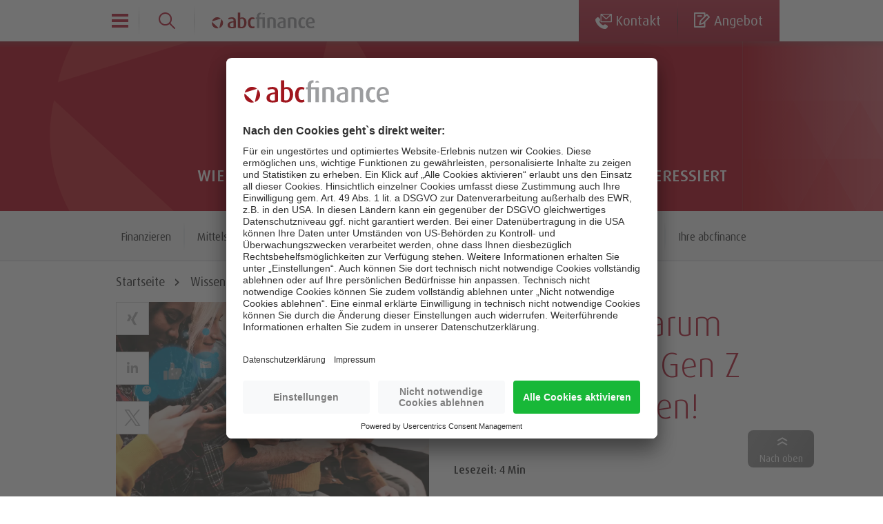

--- FILE ---
content_type: text/html; charset=utf-8
request_url: https://www.abcfinance.de/blog/artikel/mittelstand-gen-z/
body_size: 16572
content:
<!DOCTYPE html>
<html lang="de">
<head> <meta charset="utf-8">
<!--
	This website is powered by TYPO3 - inspiring people to share!
	TYPO3 is a free open source Content Management Framework initially created by Kasper Skaarhoj and licensed under GNU/GPL.
	TYPO3 is copyright 1998-2026 of Kasper Skaarhoj. Extensions are copyright of their respective owners.
	Information and contribution at https://typo3.org/
-->
<title>Mittelstand: Darum sollten Sie die Gen Z verstehen lernen! | abcfinance</title>
<meta name="description" content="Für viele Mittelständler kommt zu den herausfordernden Aufgaben unserer Zeit noch eine weitere: Eine Generation von Mitarbeitern und Auszubildenden,...">
<meta name="viewport" content="width=device-width, height=device-height, initial-scale=1.0, user-scalable=1"> <meta property="og:title" content="Mittelstand: Darum sollten Sie die Gen Z verstehen lernen!"> <meta property="og:site_name" content="abcfinance Blog"> <meta property="og:url" content="&lt;a href=&quot;/blog/artikel/mittelstand-gen-z/&quot;&gt;Mittelstand: Darum sollten Sie die Gen Z verstehen lernen!&lt;/a&gt;"> <meta property="og:image" content="https://www.abcfinance.de/fileadmin/_processed_/a/2/csm_genz_11zon_6e2c6c60a0.png"> <meta property="og:description" content="Für viele Mittelständler kommt zu den herausfordernden Aufgaben unserer Zeit noch eine weitere: Eine Generation von Mitarbeitern und Auszubildenden,..."> <meta property="og:type" content="article">
<meta name="twitter:title" content="Mittelstand: Darum sollten Sie die Gen Z verstehen lernen!">
<meta name="twitter:image" content="https://www.abcfinance.de/fileadmin/_processed_/a/2/csm_genz_11zon_451799d869.webp">
<meta name="twitter:description" content="Für viele Mittelständler kommt zu den herausfordernden Aufgaben unserer Zeit noch eine weitere: Eine Generation von Mitarbeitern und Auszubildenden,...">
<meta name="twitter:card" content="summary_large_image">
<meta name="article:published_time" content="2023-11-07T10:05:11+01:00">
<meta name="language" content="Deutsch, de">
<meta name="mssmarttagspreventparsing" content="true">
<meta name="imagetoolbar" content="false"> <link rel="stylesheet" href="/typo3temp/assets/compressed/merged-b4d0aa08830d43b84ae5867beea11159-ae6de0b3326a8f794ea5b11fd99100cb.css?1768820815" media="all"> <link rel="stylesheet" href="/typo3temp/assets/compressed/merged-ddf47246b3316d2882e10e554442bff0-e881d4ea63726192f84da1b5d7b8a1f7.css?1746611954" media="print"> <link rel="stylesheet" href="/typo3temp/assets/compressed/merged-1c8e1dd5dde1d1decb57c747a9a851e6-9c35177927472bd1afa26d536f7f6942.css?1746611984" media="screen">
<script src="/typo3temp/assets/compressed/merged-98978edb344a96bdcd531891a19db2d9-4af217196c94d959c51979ce5a1a950b.js?1746611954"></script>
 <link rel="preload" as="font" href="/_assets/131711551f7444e2b02580a191184966/Fonts/DaxPro.woff2" crossorigin="anonymous"><link rel="preload" as="font" href="/_assets/131711551f7444e2b02580a191184966/Fonts/DaxPro-Medium.woff2" crossorigin="anonymous"><link rel="preload" as="font" href="/_assets/131711551f7444e2b02580a191184966/Fonts/DaxPro-Light.woff2" crossorigin="anonymous"><link rel="alternate" type="application/rss+xml" title="RSS 2.0" href="https://www.abcfinance.de/blog/feed.rss">
<script type="application/ld+json">{
    "@context": "https://schema.org",
    "@type": "Organization",
    "name": "abcfinance GmbH",
    "url": "https://www.abcfinance.de",
    "logo": "/_assets/131711551f7444e2b02580a191184966/Images/abcfinance-logo_rgb.svg"
}</script>
<script type="text/javascript">
    // create dataLayer
    window.dataLayer = window.dataLayer || [];
    function gtag() {
        dataLayer.push(arguments);
    }
    // set „denied" as default for both ad and analytics storage, as well as ad_user_data and ad_personalization,
    gtag("consent", "default", {
        ad_user_data: "denied",
        ad_personalization: "denied",
        ad_storage: "denied",
        analytics_storage: "denied",
        wait_for_update: 2000 // milliseconds to wait for update
    });
    // Enable ads data redaction by default [optional]
    gtag("set", "ads_data_redaction", true);
</script>
<script type="text/javascript">
    // Google Tag Manager
    (function(w, d, s, l, i) {
        w[l] = w[l] || [];
        w[l].push({
            'gtm.start': new Date().getTime(),
            event: 'gtm.js'
        });
        var f = d.getElementsByTagName(s)[0],
            j = d.createElement(s),
            dl = l != 'dataLayer' ? '&l=' + l : '';
        j.async = true;
        j.src =
            'https://www.googletagmanager.com/gtm.js?id=' + i + dl;
        f.parentNode.insertBefore(j, f);
    })(window, document, 'script', 'dataLayer', 'GTM-TGGDFV');
</script>
 <link rel="canonical" href="https://www.abcfinance.de/blog/artikel/mittelstand-gen-z/"> </head>
<body class=" track-links" data-page-id="699">
<div id="main-content" class="layout-0">
<div class="blog-page-header bg-primary">
<div class="container">
<div class="mainheader"> das <span class="font-weight-medium">abc-magazin</span> </div>
<div class="subheader d-flex flex-wrap align-items-center justify-content-center"> <span class="font-weight-medium">WIE UNTERNEHMEN WACHSEN</span> <span class="big">&</span> <span class="font-weight-medium">WAS UNTERNEHMER INTERESSIERT</span> </div>
 </div>
 </div>
<div class="blog-menu-wrapper">
<div class="blog-menu-inner">
<div class="container">
<div id="blog-menu-responsive">
<div class="col-first"> <a class="nav-link nav-link-blog-startsite" title="das abc-magazin" href="/blog/"> <span class="visually-hidden">das abc-magazin</span> <span class="icon"></span> </a> </div>
<div class="col-last">
<div class="nav-toggler"> <span></span> <span></span> <span></span> <span></span> </div>
 </div>
 </div>
 <ul id="blog-menu" class="nav list-unstyled mb-0"> <li class="nav-item nav-item-blog-startsite"> <a class="d-none d-lg-block nav-link nav-link-blog-startsite" title="das abc-magazin" href="/blog/"> <span class="visually-hidden">das abc-magazin</span> <span class="icon"></span> </a> </li> <li class="nav-item nav-item-1 first "> <a href="/blog/finanzieren/" title="Finanzieren" class="nav-link "> Finanzieren </a> </li> <li class="nav-item nav-item-2 "> <a href="/blog/mittelstand/" title="Mittelstand" class="nav-link "> Mittelstand </a> </li> <li class="nav-item nav-item-3 "> <a href="/blog/branchenpraxis/" title="Branchenpraxis" class="nav-link "> Branchenpraxis </a> </li> <li class="nav-item nav-item-4 "> <a href="/blog/wissen/" title="Wissen" class="nav-link "> Wissen </a> </li> <li class="nav-item nav-item-5 "> <a href="/blog/reisen-fahren/" title="Reisen &amp; Fahren" class="nav-link "> Reisen &amp; Fahren </a> </li> <li class="nav-item nav-item-6 "> <a href="/blog/trends-aktuelles/" title="Trends &amp; Aktuelles" class="nav-link "> Trends &amp; Aktuelles </a> </li> <li class="nav-item nav-item-7 last"> <a href="/blog/ihre-abcfinance/" title="Ihre abcfinance" class="nav-link "> Ihre abcfinance </a> </li> </ul> </div>
 </div>
 </div>
<div class="container">
<div id="menu-breadcrumb" class="menu-breadcrumb menu-breadcrumb--blog"> <ul> <li class=""> <a href="/blog/">Startseite</a> <i class="breadcrumb-icon"></i> </li> <li class=""> <a href="/blog/wissen/">Wissen</a> <i class="breadcrumb-icon"></i> </li> <li class="current"> Mittelstand: Darum sollten Sie die Gen Z verstehen lernen! </li> </ul> </div>
 </div>
<div class="main-page-container blog-article">
<div id="c9368" class=" " >
<div class="container ">
<div class="container-inner" style=""><a id="9362"></a>
<meta name="author" content="Michael von Röpenack">
<div class="article-social-media"><a href="https://www.xing.com/spi/shares/new?url=https://www.abcfinance.de/blog/artikel/mittelstand-gen-z/" target="_blank" class="xing" title="Beitrag bei xing teilen"><span class="visually-hidden">xing</span></a><a href="https://www.linkedin.com/shareArticle?mini=true&url=https://www.abcfinance.de/blog/artikel/mittelstand-gen-z/&title=Mittelstand%3A%20Darum%20sollten%20Sie%20die%20Gen%20Z%20verstehen%20lernen%21" target="_blank" class="linkedin" title="Beitrag bei linkedin teilen"><span class="visually-hidden">LinkedIn</span></a><a href="https://x.com/intent/tweet?source=webclient&url=https://www.abcfinance.de/blog/artikel/mittelstand-gen-z/&text=Mittelstand%3A%20Darum%20sollten%20Sie%20die%20Gen%20Z%20verstehen%20lernen%21" target="_blank" class="twitter" title="Beitrag bei Twitter teilen"><span class="visually-hidden">Twitter</span></a></div>
<div class="article-header">
<div class="row">
<div class="col-lg-6">
<div class="article-header-image">
<picture><source srcset="/fileadmin/_processed_/a/2/csm_genz_11zon_94eec6c7ec.webp" media="(max-width: 540px)"><source srcset="/fileadmin/_processed_/a/2/csm_genz_11zon_f347dd0ffd.webp" media="(max-width: 768px)"><img loading="lazy" src="/fileadmin/_processed_/a/2/csm_genz_11zon_777a6d0e48.webp" width="1240" height="776" alt=""></picture>
</div>
</div>
<div class="col-lg-6">
<h1>Mittelstand: Darum sollten Sie die Gen Z verstehen lernen!</h1>
<div class="article-header-info"><span class="article-readtime"> Lesezeit: 4 Min </span></div>
</div>
</div>
</div>
<div class="article-body intro-block">
<div class="intro-section-menu"><nav class="article-anchor-menu">
<div class="nav-titel"> Artikel Inhalt </div>
<ul class="nav"><li class="nav-item"><a class="nav-link" href="#intro296">Intro</a></li><li class="nav-item"><a class="nav-link" href="#c9363"> Warum heißt es eigentlich Gen Z? </a></li><li class="nav-item"><a class="nav-link" href="#c9364"> Gen Z: Anders – aber (auch) gut! </a></li><li class="nav-item"><a class="nav-link" href="#c9365"> Warum sollte man die Gen Z verstehen lernen? </a></li><li class="nav-item"><a class="nav-link" href="#c9367"> Fazit </a></li></ul></nav></div>
<div id="intro296" class="article-intro">
<p>Für viele Mittelständler kommt zu den herausfordernden Aufgaben unserer Zeit noch eine weitere: Eine Generation von Mitarbeitern und Auszubildenden, genannt Gen Z, die bisweilen ganz anders mit den überkommenen Regeln der Arbeitswelt umgeht. Das Mindset dahinter: Die Work-Life-Balance ist wichtiger als Status oder Geld. Das Ergebnis sind entsprechende <a href="https://www.arbeitsagentur.de/presse/2023-38-lage-auf-dem-ausbildungsmarkt-fuer-bewerbende-weiter-gut" target="_blank" rel="noreferrer">Ausbildungszahlen</a>, was mit dem fast gleichzeitigen Ausscheiden der Boomer-Generation zu ernsthaften Personalengpässen führt. Was macht man also mit dieser neuen Generation? Eine mögliche Lösung: Erstmal verstehen lernen!</p>
</div>
</div>
<div id="c9363" class="frame frame-default frame-type-blog_text frame-layout-0"><a id="c9363"></a>
<div class="article-body default">
<h2> Warum heißt es eigentlich Gen Z? </h2>
<div class="article-bodytext">
<div class="article-text">
<p>Die Nomenklatur Gen Z - also Generation Z – entspringt der Klassifizierung von demografischen Gruppen anhand ihrer Geburtenjahrgänge. Bei der Gen Z handelt es sich dabei um diejenigen, die in den späten 1990er Jahren bis etwa Mitte der 2010er Jahre geboren wurde. Aufgesplittet nach den einzelnen Gruppen stellt sich das dann so dar:</p>
<ul><li><a href="https://de.wikipedia.org/wiki/Baby-Boomer" target="_blank" rel="noreferrer">Babyboomer</a>: Geboren zwischen 1956 und 1965.</li><li><a href="https://de.wikipedia.org/wiki/Generation_X" target="_blank" rel="noreferrer">Generation X</a>: Geboren 1966 bis 1980.</li><li><a href="https://de.wikipedia.org/wiki/Generation_Y" target="_blank" rel="noreferrer">Generation Y</a> (Millennials): Geboren 1981 bis 1995.</li><li><a href="https://de.wikipedia.org/wiki/Generation_Z" target="_blank" rel="noreferrer">Generation Z</a>: Geboren ab 1995 bis 2009.</li><li><a href="https://de.wikipedia.org/wiki/Generation_Alpha" target="_blank" rel="noreferrer">Generation Alpha</a>: Geboren ab 2010 bis heute.</li></ul></div>
</div>
</div>
</div>
<div id="c9364" class="frame frame-default frame-type-blog_text frame-layout-0"><a id="c9364"></a>
<div class="article-body default">
<h2> Gen Z: Anders – aber (auch) gut! </h2>
<div class="article-bodytext">
<div class="article-text">
<p>Bevor man sich darauf einschießt, eine ganze Generation von neuen Menschen in ein problematisches Schema zu pressen, sollte man sich wohlwollend eine Tatsache vor Augen führen: Schon <a href="https://bildungswissenschaftler.de/5000-jahre-kritik-an-jugendlichen-eine-sichere-konstante-in-der-gesellschaft-und-arbeitswelt/" target="_blank" rel="noreferrer">&nbsp;Sokrates</a> sah in der damaligen Jugend den Untergang des Abend- und Morgenlands begründet. Es scheint also eine gewisse Tradition zu geben, die nachfolgende Generation kritisch zu sehen. Und obwohl es heutzutage so scheint, als würde die berühmte deutsche Arbeitsethik und traditionelle Werte wie Fleiß und Durchhaltevermögen verloren gehen, muss das nicht richtig sein. Hier spielen sicherlich auch <a href="https://de.wikipedia.org/wiki/Framing_(Sozialwissenschaften)" target="_blank" rel="noreferrer">Framing</a> und der aktuell hohe Transformationsdruck sowohl auf die Wirtschaft als auch die Gesellschaft eine nicht zu unterschätzende Rolle. Und nicht zuletzt: Obwohl auch in der Gen Z nicht alle gleich sind, gibt es doch einige Merkmale und Eigenschaften, die die Gen Z von früheren Generationen unterscheiden. Und die sind nicht mal schlecht:</p>
<p><strong>Technologieaffinität</strong>: Die Gen Z ist in einer Zeit aufgewachsen, in der das Internet und digitale Technologien allgegenwärtig waren. Daher sind sie oft besonders versiert im Umgang mit Smartphones, sozialen Medien und anderen digitalen Plattformen. Also reines Gold für jede Digitalisierungsstrategie.</p>
<p><strong>Multitasking</strong>: Aufgrund ihres ständigen Zugangs zu Informationen und Unterhaltung sind Gen Z-Mitglieder oft sehr geschickt im Multitasking und können verschiedene Aufgaben gleichzeitig erledigen. Gerade in stressigen Situationen kann dies eine sehr wertvolle Fähigkeit sein.</p>
<p><strong>Vielfalt und Inklusion</strong>: Die Gen Z ist häufig sehr aufgeschlossen gegenüber Vielfalt und Inklusion. Sie setzt sich verstärkt für soziale Gerechtigkeit und Gleichberechtigung ein. Ein Pluspunkt für jedes Unternehmensklima.</p>
<p><strong>Lebenslanges Lernen</strong>: Viele Mitglieder der Gen Z legen großen Wert auf Bildung und streben höhere Abschlüsse an. Sie sind oft sehr ehrgeizig und zielorientiert. Die Gen Z erkennt den Wert ständiger Weiterbildung und -entwicklung. Sie erlernen gerne proaktiv neue Fähigkeiten und setzen auf stetige Weiterbildung. Gerade die letzten Jahre zeigen, dass genau die Wandelbarkeit eine enorm wichtige Eigenschaft darstellt.</p>
<p><strong>Wertschätzung von Authentizität:</strong> Gen Z schätzt Authentizität und Transparenz in Unternehmen. Sie ziehen es vor, für Unternehmen zu arbeiten, die ihre Werte teilen und einen positiven Einfluss auf die Gesellschaft haben. In einer Zeit, in der <a href="https://t3n.de/news/purpose-marketing-fuer-marken-1259772/" target="_blank" rel="noreferrer">„Purpose Marketing“</a> immer relevanter wird, kommen hier wichtige Impulse durch die Youngster.</p>
<p><strong>Flexibilität und Anpassungsfähigkeit</strong>: Aufgrund der schnellen Veränderungen in der Welt sind viele Mitglieder der Gen Z flexibel und anpassungsfähig. Sie sind bereit, neue Fähigkeiten zu erlernen und sich neuen Situationen anzupassen. Und Flexibilität ist schließlich eine gerne gesehene Eigenschaft.</p>
</div>
</div>
</div>
</div>
<div id="c9365" class="frame frame-default frame-type-blog_text frame-layout-0"><a id="c9365"></a>
<div class="article-body default">
<h2> Warum sollte man die Gen Z verstehen lernen? </h2>
<div class="article-bodytext">
<div class="article-text">
<p>Nehmen Sie die Menschen wie sie sind, andere gibt’s nicht.“, sagte schon Konrad Adenauer. In diesem Sinne: Auch wenn sich die Wirkung der Generation Z gerade eher im Ringen um Nachhaltigkeit und Klimaschutz entfaltet, sollte man hier die Realitäten sehen. Es ist nun mal die kommende Generation. Die Gen Z stellt damit nicht nur die neuen Kollegen dar, sondern auch die nächste Generation von zahlungskräftigen Kunden im B2C- und B2B-Bereich. Und das beginnt schon im Hier und Jetzt, denn in B2B-Unternehmen beispielsweise rücken bereits jetzt jüngere Generationen in die Entscheiderebene. So entfallen laut einer <a href="https://group.dhl.com/content/dam/deutschepostdhl/en/media-center/media-relations/documents/2021/dhl-b2b-guide.pdf" target="_blank" rel="noreferrer">Studie</a> bereits 73 Prozent der B2B-Kaufentscheidungen auf technik- und digitalaffine Millennials. Damit steht die Gen Z schon auf der Türschwelle und verlangt alsbald Einlass. Grund genug also, sich auf die neue Zielgruppe einzulassen. Denn: Andere gibt es nicht.</p>
</div>
</div>
</div>
</div>
<div id="c9367" class="frame frame-default frame-type-blog_text frame-layout-0"><a id="c9367"></a>
<div class="article-body default">
<h2> Fazit </h2>
<div class="article-bodytext">
<div class="article-text">
<p>In diesem Sinne: Die richtigen Mitarbeiter und Azubis kann man sich nicht backen und sie wachsen nicht an den Bäumen. Man muss sich allerdings auch nicht verbiegen, um in der kommenden Generation wertvolle Kollegen und Kunden zu finden. Und für alle andere Unwägbarkeiten und Finanzierungsfragen gibt es indes einen Partner mit über 45 Jahren Erfahrung. <a href="https://www.abcfinance.de/" target="_blank">abcfinance</a>. Sprechen Sie uns an!</p>
</div>
</div>
</div>
</div>
</div>
</div>
</div>
<div id="c9361" class=" " >
<div class="container ">
<div class="container-inner" style="">
<div id="c9359" class="frame frame-default frame-type-list frame-layout-0">
<div class="article-footer">
<div class="article-author"><img class="article-author-image rounded-circle" loading="lazy" src="/fileadmin/_processed_/8/0/csm_MVR_a077ae3d4a.webp" width="122" height="122" alt="">
<div class="article-author-content">
<h3>Michael von Röpenack</h3>
<p>Michael ist Marketing Manager bei der abcfinance GmbH.</p>
</div>
</div>
<div class="article-share"><a class="article-share-link" data-title="Mittelstand: Darum sollten Sie die Gen Z verstehen lernen!" data-url=" https://www.abcfinance.de/blog/artikel/mittelstand-gen-z/ ">Teilen</a>
<div class="article-share-options"><a href="https://www.xing.com/spi/shares/new?url= https://www.abcfinance.de/blog/artikel/mittelstand-gen-z/ " target="_blank" class="xing" title="Beitrag bei xing teilen"><span class="visually-hidden">xing</span></a><a href="https://www.linkedin.com/shareArticle?mini=true&url= https://www.abcfinance.de/blog/artikel/mittelstand-gen-z/ &title= Mittelstand%3A%20Darum%20sollten%20Sie%20die%20Gen%20Z%20verstehen%20lernen%21 " target="_blank" class="linkedin" title="Beitrag bei linkedin teilen"><span class="visually-hidden">LinkedIn</span></a><a href="https://x.com/intent/tweet?source=webclient&url= https://www.abcfinance.de/blog/artikel/mittelstand-gen-z/ &text= Mittelstand%3A%20Darum%20sollten%20Sie%20die%20Gen%20Z%20verstehen%20lernen%21 " target="_blank" class="twitter" title="Beitrag bei Twitter teilen"><span class="visually-hidden">Twitter</span></a><a href="mailto:?subject= Mittelstand%3A%20Darum%20sollten%20Sie%20die%20Gen%20Z%20verstehen%20lernen%21 &body= https://www.abcfinance.de/blog/artikel/mittelstand-gen-z/ " target="_blank" class="mail" title="Beitrag per E-Mail teilen"><span class="visually-hidden">E-Mail</span></a><span class="article-share-close"></span></div>
</div>
</div>
</div>
<a id="9360"></a>
<header>
<h3 class=" "><span class="hilite">Das könnte Sie auch interessieren</span></h3>
</header>
<div class="blog-list blog-list-grid3columns" data-track-article-view data-track-article-click>
<div class="blog-grid row row-small">
<div class="col-md-6 col-lg-4 blog-item" data-cycle="1"><a href="/blog/artikel/2026-im-mittelstand/">
<div class="blog-item-image">
<picture><source srcset="/fileadmin/_processed_/3/a/csm_sprung_ins_jahr_2026_395ec506cd.webp" media="(max-width: 540px)"><img loading="lazy" src="/fileadmin/_processed_/3/a/csm_sprung_ins_jahr_2026_f11f503b71.webp" width="402" height="303" alt=""></picture>
</div>
<span class="category">Trends &amp; Aktuelles</span>
<h3>Das ändert sich 2026 für den Mittelstand</h3>
<p>Das Jahr 2026 wird für viele mittelständische Unternehmen regelrecht zu einem Wendepunkt: Neue gesetzliche Vorgaben, steuerliche Anpassungen,...</p>
<span class="author" style="display: none">Isabell Aldag</span></a></div>
<div class="col-md-6 col-lg-4 blog-item" data-cycle="2"><a href="/blog/artikel/roboter-leasing-fuer-den-mittelstand/">
<div class="blog-item-image">
<picture><source srcset="/fileadmin/_processed_/e/9/csm_mann_roboter_produktion_f73f449977.webp" media="(max-width: 540px)"><img loading="lazy" src="/fileadmin/_processed_/e/9/csm_mann_roboter_produktion_dcfc47e622.webp" width="402" height="303" alt=""></picture>
</div>
<span class="category">Finanzieren</span>
<h3>Roboter-Leasing für den Mittelstand - die Zukunft ist jetzt!</h3>
<p>Roboter sind schon lange keine Zukunftsmusik mehr: Die ersten Industrieroboter wurden in Deutschland ab&nbsp;etwa&nbsp;1970&nbsp;bei Mercedes eingesetzt und&nbsp;1973...</p>
<span class="author" style="display: none">Philipp Fielauf</span></a></div>
<div class="col-md-6 col-lg-4 blog-item" data-cycle="3"><a href="/blog/artikel/abschalten-nach-der-arbeit/">
<div class="blog-item-image">
<picture><source srcset="/fileadmin/_processed_/c/c/csm_1747294510450_053d4ec6a8.webp" media="(max-width: 540px)"><img loading="lazy" src="/fileadmin/_processed_/c/c/csm_1747294510450_20508df853.webp" width="402" height="303" alt=""></picture>
</div>
<span class="category">Ihre abcfinance</span>
<h3>Aus unserem Vertrieb: Abschalten nach der Arbeit - So komme ich wirklich zur Ruhe!</h3>
<p>Kennen Sie das auch? Moderne Arbeitsplätze bringen nicht nur viel Verantwortung, sondern oft auch eine dauerhafte Erreichbarkeit mit sich:...</p>
<span class="author" style="display: none">Patrick Fleer</span></a></div>
</div>
</div>
</div>
</div>
</div>
 </div>
 </div>
<div id="searchbox-overlay" class="modal fade" aria-hidden="true">
<div class="modal-dialog modal-xl">
<div class="modal-content"> <button type="button" class="btn-close" data-bs-dismiss="modal" aria-label="Schließen"></button>
<div class="modal-body">
<form action="/suche/" method="get" id="searchbox" name="searchbox"><input type="text" class="searchword" id="ke_search_sword" name="tx_kesearch_pi1[sword]" placeholder="Wonach suchen Sie?"><button class="submit" id="ke_search_submit" alt="Suche starten"><i class="icon"></i></button></form>
 </div>
 </div>
 </div>
 </div>
<div id="contact-overlay" class="modal fade" aria-hidden="true" tabindex="-1" data-uri="/datenspeicher/formulare-modal/kontakt/lazyLoad/" data-page="699">
<div class="modal-dialog modal-xl">
<div class="modal-content"> <button type="button" class="btn-close" data-bs-dismiss="modal" aria-label="Schließen"></button>
<div class="modal-header d-md-none">
<div class="modal-title">Kontakt</div>
 </div>
<div class="modal-body"></div>
 </div>
 </div>
 </div>
<div id="offer-overlay" class="modal fade" aria-hidden="true" tabindex="-1" data-uri="/datenspeicher/formulare-modal/angebot/lazyLoad/" data-page="699">
<div class="modal-dialog modal-xl">
<div class="modal-content"> <button type="button" class="btn-close" data-bs-dismiss="modal" aria-label="Schließen"></button>
<div class="modal-header d-md-none">
<div class="modal-title">Angebot</div>
 </div>
<div class="modal-body"></div>
 </div>
 </div>
 </div>
<div id="topbar-wrapper">
<div class="container">
<div id="topbar"> <ul class="topbar-left desktop"> <li class="logo"> <a title="abcfinance" href="/"> <svg version="1.1" id="Ebene_1" xmlns="http://www.w3.org/2000/svg" xmlns:xlink="http://www.w3.org/1999/xlink" x="0px" y="0px" viewBox="30 155 791.9 175.3" style="enable-background:new 0 0 841.9 595.3;" xml:space="preserve">
<style type="text/css">
	.st0{fill:#A0161E;}
	.st1{fill:#9C9D9F;}
</style>
 <g>
<path class="st0" d="M197.7,287.7c-2.7,1.3-6.7,2.2-10.8,2.2c-10.5,0-16.7-4.4-16.7-14.8c0-14.5,10.5-18.2,27.5-20.2V287.7z M214.5,294.2v-49.4c0-20.5-13-27.5-29.4-27.5c-12.6,0-22.2,3.5-27.3,6.1l4.1,10.3c4.9-2.4,12.3-4.9,20-4.9 c9.3,0,15.8,2.8,15.8,13.2v4.3c-24.2,2.4-44.5,8.4-44.5,29.4c0,15.4,10.8,24.2,32.5,24.2C198.1,299.9,208.2,297.6,214.5,294.2"/>
<path class="st0" d="M276.5,257.8c0,18.9-5.8,31-20,31c-3.4,0-6.8-0.6-9.2-1.6v-56.6c3-1.6,5.9-2.4,10.8-2.4 C271.7,228.2,276.5,241.3,276.5,257.8 M294.3,256.8c0-23.8-12.9-39-31.3-39c-7.5,0-11.8,1.5-15.7,3.3v-38.6h-17.9v111.7 c5,3.3,14,5.8,26.3,5.8C280.6,299.9,294.3,283.5,294.3,256.8"/>
<path class="st0" d="M354.9,294.5l-4.1-11.1c-2.5,2.1-5.9,3.5-10.8,3.5c-11.1,0-17.1-11.2-17.1-28.8c0-17.4,5.2-28.5,17.4-28.5 c5.2,0,8.4,1.6,10.6,3.4l3.8-10.2c-3-2.5-8.7-5.5-18.5-5.5c-17.7,0-31.6,14.6-31.6,41.1c0,26.3,13.3,41.5,31.5,41.5 C345.8,299.9,351.7,297.4,354.9,294.5"/> </g> <g>
<path class="st1" d="M430.8,218.8h-41.2v-11.4c0-10.2,5.3-13.3,13.2-13.5v-11.5c-19.5-1.5-31.2,8.9-31.2,26.8v9.6h-8.9v11.5h8.9 v68.1h18v-68.1h23.2l0,68.1h18v-68.1h0V218.8z"/>
<path class="st1" d="M512,298.5v-56.8c0-12.9-7.8-24.4-31.6-24.4c-13.5,0-23.7,2.2-31.2,5.8v75.4h18v-67.5 c3.4-1.3,6.5-2.2,12.4-2.2c11.4,0,14.3,6.8,14.3,13.3v56.5H512z"/>
<path class="st1" d="M568.9,287.7c-2.7,1.3-6.7,2.2-10.8,2.2c-10.5,0-16.7-4.4-16.7-14.8c0-14.5,10.5-18.2,27.5-20.2V287.7z M585.8,294.2v-49.4c0-20.5-13-27.5-29.4-27.5c-12.6,0-22.2,3.5-27.3,6.1l4.1,10.3c4.9-2.4,12.3-4.9,20-4.9 c9.3,0,15.8,2.8,15.8,13.2v4.3c-24.2,2.4-44.5,8.4-44.5,29.4c0,15.4,10.8,24.2,32.5,24.2C569.4,299.9,579.4,297.6,585.8,294.2"/>
<path class="st1" d="M666.2,298.5v-56.8c0-12.9-7.8-24.4-31.6-24.4c-13.5,0-23.6,2.2-31.2,5.8v75.4h18v-67.5 c3.4-1.3,6.5-2.2,12.4-2.2c11.4,0,14.3,6.8,14.3,13.3v56.5H666.2z"/>
<path class="st1" d="M730.8,294.5l-4.1-11.1c-2.5,2.1-5.9,3.5-10.8,3.5c-11.1,0-17.1-11.2-17.1-28.8c0-17.4,5.2-28.5,17.4-28.5 c5.2,0,8.4,1.6,10.6,3.4l3.8-10.2c-3-2.5-8.7-5.5-18.5-5.5c-17.7,0-31.6,14.6-31.6,41.1c0,26.3,13.3,41.5,31.5,41.5 C721.6,299.9,727.6,297.4,730.8,294.5"/>
<path class="st1" d="M785.9,251l-33,5c-0.4-19.1,6.8-27.6,17.3-27.6C780.2,228.4,785.9,234.9,785.9,251 M802.8,258.1 c0.7-26.8-10.8-40.8-31.9-40.8c-20.8,0-34,15.1-34,41.1c0,26.9,14.3,41.5,36.9,41.5c12.1,0,20.7-2.5,26.3-5.6l-4.3-11.4 c-4.3,2.2-10.9,4.4-20.1,4.4c-13.2,0-20.2-7.4-21.7-22.2L802.8,258.1z"/>
<path class="st1" d="M431.9,194.1c0-4.9-4.4-8.9-9.9-8.9c-5.6,0-10.1,4-10.1,8.9H431.9z"/> </g> <g>
<path class="st0" d="M86.8,298.4c-20.8,6.4-42.9-5.2-49.3-26c-2.1-6.9-2.4-13.3-0.8-20.4L86.8,298.4z"/>
<path class="st0" d="M106.4,230.5c16,14.8,16.9,39.7,2.1,55.7c-4.9,5.3-10.3,8.7-17.3,10.9L106.4,230.5z"/>
<path class="st0" d="M37.7,247.5c4.8-21.2,26-34.5,47.2-29.7c7.1,1.6,12.7,4.6,18,9.5L37.7,247.5z"/> </g> </svg> </a> </li> <li> <a data-target="navigation-content-leasing" class="topmenu-link" title="Leasing" href="/leasing/"> Leasing </a> </li> <li> <a data-target="navigation-content-factoring" class="topmenu-link" title="Factoring" href="/factoring/"> Factoring </a> </li> <li> <a data-target="navigation-content-financing" class="topmenu-link" title="Absatzfinanzierung" href="/leasing/absatzfinanzierung/"> Absatzfinanzierung </a> </li> <li> <a data-target="navigation-content-company" class="topmenu-link" title="Über uns" href="/unternehmen/ueber-uns/"> Über uns </a> </li> <li class="search"> <a class="show-searchbox" title="Suche anzeigen" href="/suche/"> <svg xmlns="http://www.w3.org/2000/svg" viewBox="0 0 512 512">
<path fill="#b7172e" d="M443.5 420.2L336.7 312.4c20.9-26.2 33.5-59.4 33.5-95.5 0-84.5-68.5-153-153.1-153S64 132.5 64 217s68.5 153 153.1 153c36.6 0 70.1-12.8 96.5-34.2l106.1 107.1c3.2 3.4 7.6 5.1 11.9 5.1 4.1 0 8.2-1.5 11.3-4.5 6.6-6.3 6.8-16.7.6-23.3zm-226.4-83.1c-32.1 0-62.3-12.5-85-35.2-22.7-22.7-35.2-52.9-35.2-84.9 0-32.1 12.5-62.3 35.2-84.9 22.7-22.7 52.9-35.2 85-35.2s62.3 12.5 85 35.2c22.7 22.7 35.2 52.9 35.2 84.9 0 32.1-12.5 62.3-35.2 84.9-22.7 22.7-52.9 35.2-85 35.2z"/> </svg> </a> </li> </ul> <ul class="topbar-left mobile"> <li class="burger"> <a href="#topbar-navigation" class="show-nav" title="Navigation anzeigen"><span class="text">Menü</span></a> </li> <li class="search"> <a class="show-searchbox" href="/suche/"> <svg xmlns="http://www.w3.org/2000/svg" viewBox="0 0 512 512">
<path fill="#b7172e" d="M443.5 420.2L336.7 312.4c20.9-26.2 33.5-59.4 33.5-95.5 0-84.5-68.5-153-153.1-153S64 132.5 64 217s68.5 153 153.1 153c36.6 0 70.1-12.8 96.5-34.2l106.1 107.1c3.2 3.4 7.6 5.1 11.9 5.1 4.1 0 8.2-1.5 11.3-4.5 6.6-6.3 6.8-16.7.6-23.3zm-226.4-83.1c-32.1 0-62.3-12.5-85-35.2-22.7-22.7-35.2-52.9-35.2-84.9 0-32.1 12.5-62.3 35.2-84.9 22.7-22.7 52.9-35.2 85-35.2s62.3 12.5 85 35.2c22.7 22.7 35.2 52.9 35.2 84.9 0 32.1-12.5 62.3-35.2 84.9-22.7 22.7-52.9 35.2-85 35.2z"/> </svg> </a> </li> <li class="logo"> <a title="abcfinance" href="/"> <svg version="1.1" id="Ebene_1" xmlns="http://www.w3.org/2000/svg" xmlns:xlink="http://www.w3.org/1999/xlink" x="0px" y="0px" viewBox="30 155 791.9 175.3" style="enable-background:new 0 0 841.9 595.3;" xml:space="preserve">
<style type="text/css">
	.st0{fill:#A0161E;}
	.st1{fill:#9C9D9F;}
</style>
 <g>
<path class="st0" d="M197.7,287.7c-2.7,1.3-6.7,2.2-10.8,2.2c-10.5,0-16.7-4.4-16.7-14.8c0-14.5,10.5-18.2,27.5-20.2V287.7z M214.5,294.2v-49.4c0-20.5-13-27.5-29.4-27.5c-12.6,0-22.2,3.5-27.3,6.1l4.1,10.3c4.9-2.4,12.3-4.9,20-4.9 c9.3,0,15.8,2.8,15.8,13.2v4.3c-24.2,2.4-44.5,8.4-44.5,29.4c0,15.4,10.8,24.2,32.5,24.2C198.1,299.9,208.2,297.6,214.5,294.2"/>
<path class="st0" d="M276.5,257.8c0,18.9-5.8,31-20,31c-3.4,0-6.8-0.6-9.2-1.6v-56.6c3-1.6,5.9-2.4,10.8-2.4 C271.7,228.2,276.5,241.3,276.5,257.8 M294.3,256.8c0-23.8-12.9-39-31.3-39c-7.5,0-11.8,1.5-15.7,3.3v-38.6h-17.9v111.7 c5,3.3,14,5.8,26.3,5.8C280.6,299.9,294.3,283.5,294.3,256.8"/>
<path class="st0" d="M354.9,294.5l-4.1-11.1c-2.5,2.1-5.9,3.5-10.8,3.5c-11.1,0-17.1-11.2-17.1-28.8c0-17.4,5.2-28.5,17.4-28.5 c5.2,0,8.4,1.6,10.6,3.4l3.8-10.2c-3-2.5-8.7-5.5-18.5-5.5c-17.7,0-31.6,14.6-31.6,41.1c0,26.3,13.3,41.5,31.5,41.5 C345.8,299.9,351.7,297.4,354.9,294.5"/> </g> <g>
<path class="st1" d="M430.8,218.8h-41.2v-11.4c0-10.2,5.3-13.3,13.2-13.5v-11.5c-19.5-1.5-31.2,8.9-31.2,26.8v9.6h-8.9v11.5h8.9 v68.1h18v-68.1h23.2l0,68.1h18v-68.1h0V218.8z"/>
<path class="st1" d="M512,298.5v-56.8c0-12.9-7.8-24.4-31.6-24.4c-13.5,0-23.7,2.2-31.2,5.8v75.4h18v-67.5 c3.4-1.3,6.5-2.2,12.4-2.2c11.4,0,14.3,6.8,14.3,13.3v56.5H512z"/>
<path class="st1" d="M568.9,287.7c-2.7,1.3-6.7,2.2-10.8,2.2c-10.5,0-16.7-4.4-16.7-14.8c0-14.5,10.5-18.2,27.5-20.2V287.7z M585.8,294.2v-49.4c0-20.5-13-27.5-29.4-27.5c-12.6,0-22.2,3.5-27.3,6.1l4.1,10.3c4.9-2.4,12.3-4.9,20-4.9 c9.3,0,15.8,2.8,15.8,13.2v4.3c-24.2,2.4-44.5,8.4-44.5,29.4c0,15.4,10.8,24.2,32.5,24.2C569.4,299.9,579.4,297.6,585.8,294.2"/>
<path class="st1" d="M666.2,298.5v-56.8c0-12.9-7.8-24.4-31.6-24.4c-13.5,0-23.6,2.2-31.2,5.8v75.4h18v-67.5 c3.4-1.3,6.5-2.2,12.4-2.2c11.4,0,14.3,6.8,14.3,13.3v56.5H666.2z"/>
<path class="st1" d="M730.8,294.5l-4.1-11.1c-2.5,2.1-5.9,3.5-10.8,3.5c-11.1,0-17.1-11.2-17.1-28.8c0-17.4,5.2-28.5,17.4-28.5 c5.2,0,8.4,1.6,10.6,3.4l3.8-10.2c-3-2.5-8.7-5.5-18.5-5.5c-17.7,0-31.6,14.6-31.6,41.1c0,26.3,13.3,41.5,31.5,41.5 C721.6,299.9,727.6,297.4,730.8,294.5"/>
<path class="st1" d="M785.9,251l-33,5c-0.4-19.1,6.8-27.6,17.3-27.6C780.2,228.4,785.9,234.9,785.9,251 M802.8,258.1 c0.7-26.8-10.8-40.8-31.9-40.8c-20.8,0-34,15.1-34,41.1c0,26.9,14.3,41.5,36.9,41.5c12.1,0,20.7-2.5,26.3-5.6l-4.3-11.4 c-4.3,2.2-10.9,4.4-20.1,4.4c-13.2,0-20.2-7.4-21.7-22.2L802.8,258.1z"/>
<path class="st1" d="M431.9,194.1c0-4.9-4.4-8.9-9.9-8.9c-5.6,0-10.1,4-10.1,8.9H431.9z"/> </g> <g>
<path class="st0" d="M86.8,298.4c-20.8,6.4-42.9-5.2-49.3-26c-2.1-6.9-2.4-13.3-0.8-20.4L86.8,298.4z"/>
<path class="st0" d="M106.4,230.5c16,14.8,16.9,39.7,2.1,55.7c-4.9,5.3-10.3,8.7-17.3,10.9L106.4,230.5z"/>
<path class="st0" d="M37.7,247.5c4.8-21.2,26-34.5,47.2-29.7c7.1,1.6,12.7,4.6,18,9.5L37.7,247.5z"/> </g> </svg> </a> </li> </ul> <ul class="topbar-right"> <li class="contact"><a href="#contact-overlay" class="show-overlay red-button" title="Kontaktformular" data-tracking="header"><svg viewBox="0 0 24 24" fill="none" xmlns="http://www.w3.org/2000/svg" xmlns:bx="https://boxy-svg.com">
<path fill-rule="evenodd" clip-rule="evenodd" d="M 8.161 1.925 L 7.475 2.612 L 7.475 13.597 L 8.161 14.284 L 23.266 14.284 L 23.953 13.597 L 23.953 2.612 L 23.266 1.925 L 8.161 1.925 Z M 8.848 4.164 L 8.848 12.91 L 22.58 12.91 L 22.58 4.164 L 15.714 10.406 L 8.848 4.164 Z M 21.491 3.298 L 9.937 3.298 L 15.714 8.55 L 21.491 3.298 Z" id="object-1" fill="#ffffff"></path>
<path d="M 12.59 17.889 L 12.135 18.342 C 12.135 18.342 11.052 19.419 8.097 16.48 C 5.142 13.542 6.225 12.466 6.225 12.466 L 6.512 12.181 C 7.218 11.478 7.285 10.35 6.668 9.527 L 5.407 7.842 C 4.644 6.823 3.17 6.689 2.296 7.558 L 0.726 9.119 C 0.292 9.55 0.002 10.109 0.037 10.729 C 0.127 12.315 0.845 15.728 4.849 19.71 C 9.096 23.932 13.081 24.1 14.71 23.948 C 15.226 23.9 15.674 23.638 16.035 23.279 L 17.456 21.866 C 18.415 20.913 18.144 19.278 16.917 18.611 L 15.007 17.573 C 14.201 17.135 13.22 17.263 12.59 17.889 Z" fill="#ffffff"></path>
</svg><span class="title">Kontakt</span></a></li> <li class="offer"><a href="#offer-overlay" class="show-overlay red-button" title="Angebotsformular" data-tracking="header"><svg xmlns="http://www.w3.org/2000/svg" width="24" height="24" viewBox="0 0 24 24">
<path id="Angebot-ICN.svg" fill="#ffffff" fill-rule="evenodd" d="M23.749,8.044L20.21,4.421a0.963,0.963,0,0,0-1.382,0L17.413,5.868V3a0.991,0.991,0,0,0-.979-1.007H1.981A0.992,0.992,0,0,0,1,3V22.98a0.991,0.991,0,0,0,.979,1.006H16.43a0.991,0.991,0,0,0,.98-1.006V15.954l6.339-6.485A1.054,1.054,0,0,0,23.749,8.044Zm-8.3,13.93H2.962V4H15.445V7.87L9.9,13.546A0.932,0.932,0,0,0,9.643,14L8.36,18.935a1.032,1.032,0,0,0,.254.971,1.055,1.055,0,0,0,.946.262l4.824-1.313a0.955,0.955,0,0,0,.442-0.261l0.624-.637v4.017H15.445ZM13.63,16.98l-2.936.8,0.777-3,8.048-8.225,2.151,2.2ZM12.679,7.156A0.992,0.992,0,0,0,11.7,6.149H6.611a1.007,1.007,0,0,0,0,2.013H11.7A0.99,0.99,0,0,0,12.679,7.156Z" transform="translate(-1 -2)"/></svg><span class="title">Angebot</span></a></li> </ul> </div>
<div id="navigation-content">
<div id="navigation-content-leasing" class="content"> <a class="close-btn" href="#"></a>
<div id="c3" class="frame frame-default frame-type-container-3cols frame-layout-0 " >
<div class="row ">
<div class="col-md-4 col-first ">
<div id="c1" class="navigation-teaser">
<div class="image-header"><figure class="figure"><img srcset="/fileadmin/runde-teaser/leasing-teaser-navi.png 540w, /fileadmin/runde-teaser/leasing-teaser-navi.png 786w, /fileadmin/runde-teaser/leasing-teaser-navi.png 1240w" class="image-embed-item " src="/fileadmin/runde-teaser/leasing-teaser-navi.png" width="124" height="124" loading="lazy" alt=""></figure>
<header>
<h4 class=" "> Leasing </h4>
</header>
</div>
<div class="body">
<p>Hier finden Sie alles über unsere Leasingangebote und Branchen-<br> Lösungen. Dazu erfahren Sie mehr über die Vorteile von Leasing.</p>
<p><a href="/leasing/" class="btn btn-primary" title="Opens internal link in current window">Zur Leasing Übersicht</a></p>
</div>
</div>
</div>
<div class="col-md-4 ">
<div id="c2" class="navigation-teaser">
<div class="image-header"><figure class="figure"><img srcset="/fileadmin/runde-teaser/leasingrechner-teaser.png 540w, /fileadmin/runde-teaser/leasingrechner-teaser.png 786w, /fileadmin/runde-teaser/leasingrechner-teaser.png 1240w" class="image-embed-item " src="/fileadmin/runde-teaser/leasingrechner-teaser.png" width="123" height="124" loading="lazy" alt=""></figure>
<header>
<h4 class=" "> Leasingrechner </h4>
</header>
</div>
<div class="body">
<p>Berechnen Sie die Leasingrate Ihres Wunschobjektes ganz einfach online. Mit unserem Leasingrechner erfahren Sie sofort, wie hoch die monatliche Rate ausfällt.</p>
<p><a href="/leasing/leasingrechner/" class="btn btn-primary">Zum Leasingrechner</a></p>
</div>
</div>
</div>
<div class="col-md-4 col-last ">
<div id="c2567" class="navigation-teaser">
<header>
<h4 class=" "> Direkt zu </h4>
</header>
<ul class="menupages"><li><a href="/leasing/maschinen-leasing/">Maschinen</a></li><li><a href="/leasing/it-leasing-hardware-und-software-einfach-leasen/">IT, Hard- &amp; Software</a></li><li><a href="/leasing/nutzfahrzeuge-leasing/">Nutzfahrzeuge</a></li><li><a href="/leasing/fahrzeugleasing/">PKW &amp; Firmenwagen</a></li><li><a href="/leasing/">Alle Leasing-Objekte</a></li></ul></div>
<div class="blogthema">Jetzt neu!<a href="https://www.abcfinance.de/leasing/ki/">KI-Leasing</a></div>
</div>
</div>
</div>
 </div>
<div id="navigation-content-factoring" class="content"> <a class="close-btn" href="#"></a>
<div id="c6" class="frame frame-default frame-type-container-2cols frame-layout-0 " >
<div class="row ">
<div class="col-md-6 col-first ">
<div id="c1875" class="navigation-teaser">
<div class="image-header"><figure class="figure"><img srcset="/fileadmin/factoring/teaser/factoring-bubble.jpg 540w, /fileadmin/factoring/teaser/factoring-bubble.jpg 786w, /fileadmin/factoring/teaser/factoring-bubble.jpg 1240w" class="image-embed-item " src="/fileadmin/factoring/teaser/factoring-bubble.jpg" width="133" height="132" loading="lazy" alt=""></figure>
<header>
<h4 class=" "> Factoring </h4>
</header>
</div>
<div class="body">
<p>Erfahren Sie mehr über die finanzielle Freiheit, die Ihnen ein Factoring mit abcfinance bietet, und erhalten Sie Ihr persönliches Factoring-Angebot. Oder erfahren Sie mehr über Factoring und die verschiedenen Vertragsarten.</p>
<p><a href="/factoring/" class="btn btn-primary" title="Opens internal link in current window">Zur Factoring Übersicht</a></p>
</div>
</div>
</div>
<div class="col-md-6 col-last ">
<div id="c2194" class="navigation-teaser">
<header>
<h4 class=" "> Direkt zu </h4>
</header>
<ul class="menupages"><li><a href="/factoring/factoring-check/">Factoring-Check</a></li><li><a href="/factoring/#c11200">Factoring Definition und Funktionsweise</a></li><li><a href="https://www.mein-factoringportal.de/" target="_blank" rel="noreferrer">Login Factoring-Portal</a></li></ul></div>
<div class="blogthema">Jetzt neu!<a href="https://www.abcfinance.de/blog/">Das abc-magazin</a></div>
</div>
</div>
</div>
 </div>
<div id="navigation-content-financing" class="content"> <a class="close-btn" href="#"></a>
<div id="c9" class="frame frame-default frame-type-container-2cols frame-layout-0 " >
<div class="row ">
<div class="col-md-6 col-first ">
<div id="c10" class="navigation-teaser">
<div class="image-header"><figure class="figure"><img srcset="/fileadmin/user_upload/absatz-desktop.png 540w, /fileadmin/user_upload/absatz-desktop.png 786w, /fileadmin/user_upload/absatz-desktop.png 1240w" class="image-embed-item " src="/fileadmin/user_upload/absatz-desktop.png" width="154" height="154" loading="lazy" alt=""></figure>
<header>
<h4 class=" "> Absatzfinanzierung </h4>
</header>
</div>
<div class="body">
<p>Absatzfinanzierung als flexibles Finanzierungs-<br> instrument - Hier finden Sie innovative Lösungen für Handel und Industrie</p>
<p><a href="/leasing/absatzfinanzierung/" class="btn btn-primary" title="Zu Absatzfinanzierung">Zu Absatzfinanzierung</a></p>
</div>
</div>
</div>
<div class="col-md-6 col-last ">
<div id="c11" class="navigation-teaser">
<header>
<h4 class=" "> Direkt zu </h4>
</header>
<ul class="menupages"><li><a href="/leasing/absatzfinanzierung/">Absatzfinanzierung für Handel und Hersteller</a></li><li><a href="/leasing/absatzfinanzierung/#c8892">Digitale Tools für die Absatzfinanzierung</a></li><li><a href="/leasing/absatzfinanzierung/was-ist-absatzfinanzierung/">Absatzfinanzierung Definition und Funktionsweise</a></li><li><a href="https://abcfinance.mein-leasingportal.de/" target="_blank" rel="noreferrer">Login Online-Händlerportal</a></li></ul></div>
</div>
</div>
</div>
 </div>
<div id="navigation-content-company" class="content"> <a class="close-btn" href="#"></a>
<div id="c12" class="frame frame-default frame-type-container-3cols frame-layout-0 " >
<div class="row ">
<div class="col-md-4 col-first ">
<div id="c13" class="navigation-teaser">
<div class="image-header"><figure class="figure"><a href="/karriere/wir-als-arbeitgeber/"><img srcset="/fileadmin/runde-teaser/HR-Teaser-Bubble.webp 540w, /fileadmin/runde-teaser/HR-Teaser-Bubble.webp 786w, /fileadmin/runde-teaser/HR-Teaser-Bubble.webp 1240w" class="image-embed-item " src="/fileadmin/runde-teaser/HR-Teaser-Bubble.webp" width="124" height="124" loading="lazy" alt=""></a></figure>
<header>
<h4 class=" "><a href="/karriere/wir-als-arbeitgeber/"> Jobs / Karriere</a></h4>
</header>
</div>
<div class="body">
<p>Haben Sie Lust, mit Eigenverantwortung und Mut zur Innovation den Motor der deutschen Wirtschaft anzutreiben? Dann finden Sie <a href="/karriere/jobs/">hier</a>&nbsp;Ihren Job!</p>
</div>
</div>
<div id="c74" class="navigation-teaser"><ul class="menupages"><li><a href="/karriere/wir-als-arbeitgeber/">Wir als Arbeitgeber</a></li><li><a href="/karriere/mitarbeiterbenefits/">Mitarbeiterbenefits</a></li><li><a href="/karriere/jobs/">Aktuelle Jobs</a></li><li><a href="/karriere/faqs-bewerbungsprozess/">Karriere FAQ</a></li></ul></div>
</div>
<div class="col-md-4 ">
<div id="c14" class="navigation-teaser">
<div class="image-header"><figure class="figure"><img srcset="/fileadmin/teaser/standorte-megamenu-v3.png 540w, /fileadmin/teaser/standorte-megamenu-v3.png 786w, /fileadmin/teaser/standorte-megamenu-v3.png 1240w" class="image-embed-item " src="/fileadmin/teaser/standorte-megamenu-v3.png" width="124" height="124" loading="lazy" alt=""></figure>
<header>
<h4 class=" "> In Ihrer Nähe </h4>
</header>
</div>
<div class="body">
<p>Haben Sie Fragen, wünschen Sie eine persönliche Beratung oder ein anderes Anliegen? Dann nehmen Sie Kontakt zu uns auf - Wir helfen gerne.</p>
</div>
</div>
<div id="c75" class="navigation-teaser"><ul class="menupages"><li><a href="/unternehmen/kontakt/standorte/">Standorte</a></li><li><a href="/unternehmen/kontakt/anfahrt/">Anfahrt</a></li><li><a href="/unternehmen/kontakt/">Kontakt aufnehmen</a></li></ul></div>
</div>
<div class="col-md-4 col-last ">
<div id="c15" class="navigation-teaser"><ul class="menupages"><li><a href="/unternehmen/ueber-uns/">Unternehmen</a></li><li><a href="/unternehmen/hintergrund/">Hintergrund und Compliance</a></li><li><a href="/unternehmen/zahlen-daten-fakten/">Zahlen, Daten, Fakten</a></li><li><a href="/unternehmen/auszeichnungen/">Auszeichnungen</a></li><li><a href="/unternehmen/kundenstimmen/">Kundenstimmen</a></li><li><a href="/unternehmen/kundenfeedback/">Kundenfeedback</a></li><li><a href="/aktuelles-presse/">Aktuelles/Presse</a></li><li><a href="/unternehmen/nachhaltigkeit/">Nachhaltigkeit</a></li><li><a href="/unternehmen/downloads/">Downloads</a></li><li><a href="/unternehmen/kunden-werben-kunden/">Kunden werben Kunden</a></li></ul></div>
</div>
</div>
</div>
 </div>
 </div>
 </div>
 </div>
<div id="mobile-navigation-wrapper" style="display: none;"> <a class="close-btn"></a>
<div id="mobile-navigation">
<div class="slinkyfy"> <ul> <li class="title"><a href="">Menü</a></li> <li class="hassub "> <a href="/leasing/" target="">Leasing</a> <ul> <li class=""> <a href="/leasing/" target="">Leasing Übersicht</a> </li> <li class=""> <a href="/leasing/leasingrechner/" target="">Leasingrechner</a> </li> </ul> </li> <li class=""> <a href="/factoring/" target="">Factoring</a> </li> <li class=""> <a href="/leasing/absatzfinanzierung/" target="">Absatzfinanzierung</a> </li> <li class="hassub "> <a href="/unternehmen/ueber-uns/" target="">Über uns</a> <ul> <li class=""> <a href="/unternehmen/ueber-uns/" target="">Unternehmen</a> </li> <li class=""> <a href="/unternehmen/hintergrund/" target="">Hintergrund</a> </li> <li class=""> <a href="/unternehmen/compliance/" target="">Compliance</a> </li> <li class=""> <a href="/unternehmen/zahlen-daten-fakten/" target="">Zahlen, Daten, Fakten</a> </li> <li class=""> <a href="/unternehmen/auszeichnungen/" target="">Auszeichnungen</a> </li> <li class=""> <a href="/unternehmen/kundenstimmen/" target="">Kundenstimmen</a> </li> <li class=""> <a href="/unternehmen/kundenfeedback/" target="">Kundenfeedback</a> </li> <li class=""> <a href="/aktuelles-presse/" target="">Aktuelles/Presse</a> </li> <li class=""> <a href="/unternehmen/nachhaltigkeit/" target="">Nachhaltigkeit</a> </li> <li class=""> <a href="/unternehmen/downloads/" target="">Downloads</a> </li> <li class=""> <a href="/unternehmen/kunden-werben-kunden/" target="">Kunden werben Kunden</a> </li> <li class=""> <a href="/karriere/" target="">Karriere</a> </li> </ul> </li> <li class="hassub act"> <a href="/blog/" target="">Magazin</a> <ul> <li><a href="/blog/" target="">Übersicht</a></li> <li class="hassub "> <a href="/blog/finanzieren/" target="">Finanzieren</a> <ul> <li><a href="/blog/finanzieren/" target="">Übersicht</a></li> <li class=""> <a href="/blog/finanzieren/leasing/" target="">Leasing</a> </li> <li class=""> <a href="/blog/finanzieren/factoring/" target="">Factoring</a> </li> <li class=""> <a href="/blog/finanzieren/absatzfinanzierung/" target="">Absatzfinanzierung</a> </li> <li class=""> <a href="/blog/finanzieren/liquiditaet/" target="">Liquidität</a> </li> <li class=""> <a href="/blog/finanzieren/finanzplanung/" target="">Finanzplanung</a> </li> <li class=""> <a href="/blog/finanzieren/alternative-finanzierung/" target="">Alternative Finanzierung</a> </li> </ul> </li> <li class="hassub "> <a href="/blog/mittelstand/" target="">Mittelstand</a> <ul> <li><a href="/blog/mittelstand/" target="">Übersicht</a></li> <li class=""> <a href="/blog/mittelstand/foerderungen/" target="">Förderungen</a> </li> <li class=""> <a href="/blog/mittelstand/steuern-gesetzgebung/" target="">Steuern &amp; Gesetzgebung</a> </li> <li class=""> <a href="/blog/mittelstand/familienunternehmen/" target="">Familienunternehmen</a> </li> </ul> </li> <li class="hassub "> <a href="/blog/branchenpraxis/" target="">Branchenpraxis</a> <ul> <li><a href="/blog/branchenpraxis/" target="">Übersicht</a></li> <li class=""> <a href="/blog/branchenpraxis/handwerk/" target="">Handwerk</a> </li> <li class=""> <a href="/blog/branchenpraxis/baubranche/" target="">Baubranche</a> </li> <li class=""> <a href="/blog/branchenpraxis/medien/" target="">Medien</a> </li> <li class=""> <a href="/blog/branchenpraxis/agrar/" target="">Agrar</a> </li> <li class=""> <a href="/blog/branchenpraxis/bestatter/" target="">Bestatter</a> </li> <li class=""> <a href="/blog/branchenpraxis/office/" target="">Office</a> </li> <li class=""> <a href="/blog/branchenpraxis/photovoltaik/" target="">Photovoltaik</a> </li> <li class=""> <a href="/blog/branchenpraxis/fitness/" target="">Fitness</a> </li> </ul> </li> <li class=""> <a href="/blog/wissen/" target="">Wissen</a> </li> <li class="hassub "> <a href="/blog/reisen-fahren/" target="">Reisen &amp; Fahren</a> <ul> <li><a href="/blog/reisen-fahren/" target="">Übersicht</a></li> <li class=""> <a href="/blog/reisen-fahren/firmenwagen/" target="">Firmenwagen</a> </li> <li class=""> <a href="/blog/reisen-fahren/fahrraeder-und-e-bikes/" target="">Fahrräder und E-Bikes</a> </li> </ul> </li> <li class="hassub "> <a href="/blog/trends-aktuelles/" target="">Trends &amp; Aktuelles</a> <ul> <li><a href="/blog/trends-aktuelles/" target="">Übersicht</a></li> <li class=""> <a href="/blog/trends-aktuelles/e-mobilitaet/" target="">E-Mobilität</a> </li> <li class=""> <a href="/blog/trends-aktuelles/green-energy/" target="">Green Energy</a> </li> <li class=""> <a href="/blog/trends-aktuelles/new-work/" target="">New Work</a> </li> <li class=""> <a href="/blog/trends-aktuelles/digitalisierung/" target="">Digitalisierung</a> </li> <li class=""> <a href="/blog/trends-aktuelles/corona/" target="">Corona</a> </li> </ul> </li> <li class="hassub "> <a href="/blog/ihre-abcfinance/" target="">Ihre abcfinance</a> <ul> <li><a href="/blog/ihre-abcfinance/" target="">Übersicht</a></li> <li class=""> <a href="/blog/ihre-abcfinance/kundenstimmen/" target="">Kundenstimmen</a> </li> <li class=""> <a href="/blog/ihre-abcfinance/messen-veranstaltungen/" target="">Messen &amp; Veranstaltungen</a> </li> <li class=""> <a href="/blog/ihre-abcfinance/ueber-die-abc/" target="">Über die abc</a> </li> <li class=""> <a href="/blog/ihre-abcfinance/erfolge/" target="">Erfolge</a> </li> </ul> </li> </ul> </li> <li class="hassub "> <a href="/karriere/" target="">Karriere</a> <ul> <li><a href="/karriere/" target="">Übersicht</a></li> <li class=""> <a href="/karriere/mitarbeiterbenefits-2/" target="">Mitarbeiterbenefits</a> </li> <li class="hassub "> <a href="/karriere/wir-als-arbeitgeber/" target="">Wir als Arbeitgeber</a> <ul> <li><a href="/karriere/wir-als-arbeitgeber/" target="">Übersicht</a></li> <li class=""> <a href="/karriere/wir-als-arbeitgeber/fuer-berufserfahrene/" target="">Für Berufserfahrene</a> </li> <li class=""> <a href="/karriere/wir-als-arbeitgeber/fuer-berufseinsteigende/" target="">Für Berufseinsteigende</a> </li> </ul> </li> <li class="hassub "> <a href="/karriere/mitarbeiterstorys/" target="">Mitarbeiterstorys</a> <ul> <li><a href="/karriere/mitarbeiterstorys/" target="">Übersicht</a></li> <li class=""> <a href="/karriere/mitarbeiterstorys/frank-adler/" target="">Frank Adler</a> </li> <li class=""> <a href="/karriere/mitarbeiterstorys/patrick-klieve/" target="">Patrick Klieve</a> </li> <li class=""> <a href="/karriere/mitarbeiterstorys/silvi-halimi/" target="">Silvi Halimi</a> </li> <li class=""> <a href="/karriere/mitarbeiterstorys/linda-schanze/" target="">Linda Schanze</a> </li> <li class=""> <a href="/karriere/mitarbeiterstorys/laura-krueger/" target="">Laura Krüger</a> </li> <li class=""> <a href="/karriere/mitarbeiterstorys/theodor-hans/" target="">Theodor Hans</a> </li> <li class=""> <a href="/karriere/mitarbeiterstorys/daniela-wrobel/" target="">Daniela Wrobel</a> </li> <li class=""> <a href="/karriere/mitarbeiterstorys/hans-guenter-hentschker/" target="">Hans Günter Hentschker</a> </li> </ul> </li> <li class=""> <a href="/karriere/jobs/" target="">Jobs</a> </li> <li class="hassub "> <a href="/karriere/faqs-bewerbungsprozess/" target="">FAQs Bewerbungsprozess</a> <ul> <li><a href="/karriere/faqs-bewerbungsprozess/" target="">Übersicht</a></li> <li class=""> <a href="/karriere/faqs-bewerbungsprozess/kontakt/" target="">Kontakt</a> </li> </ul> </li> </ul> </li> </ul> </div>
 <ul class="service"> <li class=""> <a href="https://www.abcfinance-advise.de/#c295" target="">Ansprechpartner suchen</a> </li> <li class=""> <a href="/aktuelles-presse/newsletter-abonnieren/" target="">Newsletter abonnieren</a> </li> <li class=""> <a href="/aktuelles-presse/" target="">Aktuelles / Presse</a> </li> <li class=""> <a href="/datenschutz/" target="">Datenschutz</a> </li> <li class=""> <a href="/impressum/" target="">Impressum</a> </li> </ul> </div>
 </div>
<div class="page-keymetrics">
<div class="keymetrics jarallax" data-jarallax data-speed="0.5"> <img class="jarallax-img" src="/fileadmin/master/Erfolgszahlen.jpg" alt="">
<div class="keymetrics__container container">
<div class="keymetrics__header h2 demi">Unsere Erfolgszahlen</div>
<div class="keymetrics__keyfacts">
<div class="keymetrics__keyfact" data-aos="fade-up" data-aos-duration="800">
<div class="keymetrics__keyfact__title h3">Unternehmensalter</div>
<div class="keymetrics__keyfact__number">49<span class="keymetrics__keyfact__unit h3 demi">Jahre</span> </div>
 </div>
<div class="keymetrics__keyfact" data-aos="fade-up" data-aos-duration="800">
<div class="keymetrics__keyfact__title h3">Bilanzsumme 2024</div>
<div class="keymetrics__keyfact__number">3,5<span class="keymetrics__keyfact__unit h3 demi">Mrd. Euro</span> </div>
 </div>
<div class="keymetrics__keyfact" data-aos="fade-up" data-aos-duration="800">
<div class="keymetrics__keyfact__title h3">Mitarbeiter in Vollzeit</div>
<div class="keymetrics__keyfact__number">652 </div>
 </div>
 </div>
 </div>
 </div>
 </div>
<div id="footer-totop"> <a href="#main-content">Nach oben</a> </div>
 <footer id="footer">
<div class="container">
<div class="form-trigger"> <ul> <li><a href="#contact-overlay" class="btn btn-outline-white show-overlay">Kontakt</a></li> <li><a href="#offer-overlay" class="btn btn-outline-white show-overlay">Angebot</a></li> </ul> </div>
<div class="footer-content">
<div class="footer-col-badge">
<div class="footer-badge">
<div class="footer-badge__image"> <a href="/unternehmen/auszeichnungen/#c11239" class="footer-badge__image-link"> <img src="/fileadmin/siegel/HB_TOPServiceDeutschland2025_Gewinner_abcfinance_GmbH_tiny.jpg" width="120" height="180" alt="Handelsblatt TOP Service Deutschland 2025 2. Platz "> </a> </div>
<div class="footer-badge__text">
<div class="footer-badge__line1">2. Platz</div>
<div class="footer-badge__line2">Top Service Deutschland</div>
<div class="footer-badge__line3">2025</div>
 </div>
 </div>
<div class="footer-badge">
<div class="footer-badge__image"> <a href="/unternehmen/auszeichnungen/?Online-Portale=&amp;cHash=d6b0f7da88f2287484e188971ecfe212#c4889" target="uns/Auszeichnungen/[405]" title="beste" class="#Deutschlands footer-badge__image-link"> <img src="/fileadmin/siegel/ntv-OPP-GS-Leasingportale-abcfinance-2025.svg" width="182" height="169" alt=""> </a> </div>
<div class="footer-badge__text">
<div class="footer-badge__line1">Gesamtsieger</div>
<div class="footer-badge__line2">Beste Leasingportale</div>
<div class="footer-badge__line3">2025</div>
 </div>
 </div>
 </div>
<div class="footer-col-navigation">
<div id="c6131" class=" " >
<div class="row">
<div class="col-md-6"><a id="76"></a>
<header>
<h3 class="h5 "><a href="/leasing/"> Leasing</a></h3>
</header>
<div class="ce-bodytext "><ul><li><a href="/leasing/leasingrechner/" title="Leasingrechner">Leasingrechner</a></li><li><a href="/leasing/was-ist-leasing/" title="Was ist Leasing?">Was ist Leasing?</a></li><li><a href="/glossar/leasing/leasingvertrag/" title="Leasingvertrag Muster Download">Leasingvertrag Muster Download</a></li><li><a href="/leasing/maschinen-leasing/" title="Maschinenleasing">Maschinenleasing</a></li><li><a href="/leasing/firmenwagen-leasen/" title="Firmenwagen leasen">Firmenwagen leasen</a></li><li><a href="/leasing/it-leasing-hardware-und-software-einfach-leasen/" title="IT-, Hard- &amp; Software leasen">IT-, Hard- &amp; Software leasen</a></li></ul></div>
</div>
<div class="col-md-6"><a id="77"></a>
<header>
<h3 class="h5 "><a href="/factoring/"> Factoring</a></h3>
</header>
<div class="ce-bodytext "><ul><li><a href="/factoring/fastfactoring/" title="Fastfactoring">fastfactoring</a></li><li><a href="/factoring/factoring-check/" title="Zum Factoring-Check">Factoring-Check</a></li></ul></div>
<a id="2251"></a>
<header>
<h3 class="h5 "> Online Legitimation </h3>
</header>
<div class="ce-bodytext "><ul><li><a href="/online-legitimation-video-ident/" title="Video-Ident (WebID)">Video-Ident (WebID) </a></li><li><a href="https://go.idnow.de/abcfinance/userdata" target="_blank" rel="noreferrer">Video-Ident (IDnow / Authada)</a></li></ul></div>
</div>
</div>
<div class="row">
<div class="col-md-6"><a id="78"></a>
<header>
<h3 class="h5 "> Unternehmen </h3>
</header>
<div class="ce-bodytext "><ul><li><a href="/unternehmen/ueber-uns/">Über uns</a></li><li><a href="/unternehmen/compliance/">Compliance</a></li><li><a href="/karriere/">Karriere</a></li><li><a href="/aktuelles-presse/">Aktuelles/Presse</a></li><li><a href="/aktuelles-presse/newsletter-abonnieren/">Newsletter</a></li></ul></div>
</div>
<div class="col-md-6"><a id="6132"></a>
<header>
<h5 class=" "> Allgemein </h5>
</header>
<div class="ce-bodytext "><ul><li><a href="/impressum/#c2203">Verbraucherinformationen</a></li><li><a href="/datenschutz/">Datenschutz</a></li><li><a href="/impressum/">Impressum</a></li><li><a href="/glossar/" title="glossar">Glossar</a></li><li><a href="/unternehmen/kundenfeedback/" title="Kundenfeedback">Kundenfeedback</a></li><li><a href="#uc-central-modal-show" class="uc-central-modal-show">Cookie Einstellungen ändern</a></li></ul></div>
</div>
</div>
</div>
 </div>
 </div>
<div class="separator"></div>
<div class="row">
<div class="col-md-12 col-lg-8">
<div class="footer-phone"> <a href="tel:+498005256200">0800 - 52 56 200</a> </div>
<div class="footer-address"> &copy; 2026 abcfinance GmbH<span class="bullet"></span>Kamekestraße 2-8<span class="bullet"></span>50672 Köln<a href="#" data-mailto-token="ocknvq,kphqBcdehkpcpeg0fg" data-mailto-vector="2" class="maillink">info(at)abcfinance.de</a> </div>
 </div>
<div class="col-md-12 col-lg-4">
<div class="footer-socials">
<div class="headline">Folgen Sie uns auf</div>
<div class="links"><span class="xing"><a target="_blank" rel="noopener noreferrer" href="https://www.xing.com/companies/abcfinancegmbh" title="abcfinance auf Xing"></a></span><span class="linkedin"><a target="_blank" rel="noopener noreferrer" href="https://www.linkedin.com/company/abcfinance-gmbh/" title="abcfiance auf LinkedIN"></a></span><span class="twitter"><a target="_blank" rel="noopener noreferrer" href="https://x.com/abcfinanceGmbH" title="abcfinance auf Twitter"></a></span><span class="youtube"><a target="_blank" rel="noopener noreferrer" href="https://www.youtube.com/channel/UCTo-gg4diMXiYpBnwAsRx7Q" title="abcfinance auf YouTube"></a></span><span class="blog"><a target="_blank" rel="noopener noreferrer" href="https://www.abcfinance.de/blog/" title="abcfinance Blog"></a></span></div>
 </div>
 </div>
 </div>
 </div>
 </footer> <noscript><iframe src="https://www.googletagmanager.com/ns.html?id=GTM-TGGDFV"height="0" width="0" style="display:none;visibility:hidden"></iframe></noscript>
<div style="display: none;" id="linktracker" data-uri="/?type=62051" data-page="699"></div>
<div style="display: none;"><input type="hidden" value="" id="security-check-input"></div>
<script src="/typo3temp/assets/compressed/merged-bc0492b19c77df73b9eab0ca5e5d429d-dc45ca7f12a7ee458d09650efb306458.js?1757401183"></script>
<script src="/typo3temp/assets/compressed/merged-5a470dd083efc66fc5a6d9fcf05990c4-c070f319ea7ddfb2d141e1a677aa1cd9.js?1744798748"></script>
<script src="/typo3temp/assets/compressed/form-security-check-53857304434cdd679f5a903da9a63eb9.js?1740640846" defer="defer"></script>
<script src="/typo3temp/assets/compressed/linktracker-8d1312957c2f24f17f1bb30162f10d78.js?1734352152" defer="defer"></script>
<script src="/typo3temp/assets/compressed/functions-bd96ce260ec0fa6778df5c87aec2e527.js?1734352152" defer="defer"></script>
<script src="/typo3temp/assets/compressed/navigation-8900be8f15cdcfc48895baf508796d32.js?1734352152" defer="defer"></script>
<script src="/typo3temp/assets/compressed/script-d44740aa8bd8387fed25d831ffd23f89.js?1746611954" defer="defer"></script>
<script src="/typo3temp/assets/compressed/form-ajax-submit-44219c27f8652bf37ba9a8150865ca14.js?1757401183" defer="defer"></script>
<script src="/typo3temp/assets/compressed/header-forms-b5bd94c513f04768aeb761794623ccf7.js?1746612306" defer="defer"></script>
<script src="/typo3temp/assets/compressed/header-forms-triggers-59791cb7ca829d3b6050e45dd468c7a7.js?1740640622" defer="defer"></script>
<script src="/typo3temp/assets/compressed/lightbox-e14d23ff65ee6d27a2ab7ef6cd0a3dd9.js?1757401815" defer="defer"></script>
<script src="/typo3temp/assets/compressed/open-tab-by-content-486902ea9e4c3657965a7a204f8b1d42.js?1734352152" defer="defer"></script>
<script src="/typo3temp/assets/compressed/passive-scrolling-bb529f327f2ce35b95a3c8e54c60a4cb.js?1734352152" defer="defer"></script>
<script src="/typo3temp/assets/compressed/scroll-top-offset-e516b2324575c9e25a4d3504f85e3fc2.js?1734352152" defer="defer"></script>
<script src="/typo3temp/assets/compressed/search-24b13259afb8005ff2596bfc8a07c351.js?1746612306" defer="defer"></script>
<script src="/typo3temp/assets/compressed/setup-scroll-links-3d652b28de3c69d2438e9bc670128127.js?1757401183" defer="defer"></script>
<script src="/typo3temp/assets/compressed/tracking-events-72a3b5b112eaec8f6505558c5ce6e780.js?1740640622" defer="defer"></script>
<script src="/typo3temp/assets/compressed/visiblity-top-link-5ba5a0c74c0e6aef5edad044e10a58d4.js?1734352152" defer="defer"></script>
<script src="/_assets/131711551f7444e2b02580a191184966/Js/Lib/jarallax.js?1746611942"></script>
<script async="async" src="/typo3temp/assets/js/ba19e614c16923a947df5b199324c770.js?1705314648"></script>
<script type="application/javascript" id="usercentrics-cmp" language="de" data-settings-id="cUj4Yvk-z" src="https://app.usercentrics.eu/browser-ui/latest/loader.js"></script>
<script async="async" type="text/plain" data-usercentrics="Google Analytics" src="/_assets/4c4215c382bcc5b6b277571d77f110cc/JavaScript/track-article.js?1680262766"></script>
<script src="/_assets/5ca48a33a8faadcb5a0dc49d10118447/Js/events.js?1654000430"></script>
<script type="application/ld+json">{"@context":"https:\/\/schema.org","@type":"BlogPosting","mainEntityOfPage":{"@type":"WebPage","@id":""},"publisher":{"@type":"Organization","name":"abcfinance Magazin","logo":{"@type":"ImageObject","url":"https:\/\/www.abcfinance.de\/_assets\/131711551f7444e2b02580a191184966\/Images\/abcfinance-logo_rgb.svg"}},"headline":"Mittelstand: Darum sollten Sie die Gen Z verstehen lernen!","description":"<p>F\u00fcr viele Mittelst\u00e4ndler kommt zu den herausfordernden Aufgaben unserer Zeit noch eine weitere: Eine Generation von Mitarbeitern und Auszubildenden, genannt Gen Z, die bisweilen ganz anders mit den \u00fcberkommenen Regeln der Arbeitswelt umgeht. Das Mindset dahinter: Die Work-Life-Balance ist wichtiger als Status oder Geld. Das Ergebnis sind entsprechende <a href=\"https:\/\/www.arbeitsagentur.de\/presse\/2023-38-lage-auf-dem-ausbildungsmarkt-fuer-bewerbende-weiter-gut\">Ausbildungszahlen<\/a>, was mit dem fast gleichzeitigen Ausscheiden der Boomer-Generation zu ernsthaften Personalengp\u00e4ssen f\u00fchrt. Was macht man also mit dieser neuen Generation? Eine m\u00f6gliche L\u00f6sung: Erstmal verstehen lernen!<\/p>","datePublished":"2023-11-07T10:05:11+01:00","dateModified":"2023-11-07T10:05:11+01:00","author":{"@type":"Person","name":"Michael von R\u00f6penack"},"image":{"@type":"ImageObject","url":"https:\/\/www.abcfinance.de\/fileadmin\/_processed_\/a\/2\/csm_genz_11zon_613aa6602e.png","width":400,"height":225}}</script>
<script type="application/ld+json">{"@context":"http://schema.org","@type":"WebSite","url":"https://www.abcfinance.de/","potentialAction":{"@type":"SearchAction","target":"https://www.abcfinance.de/suche/?tx_kesearch_pi1%5Bsword%5D={search_term_string}","query-input":"required name=search_term_string"}}</script>
<script type="application/ld+json">{"@context":"http://schema.org","@type":"BreadcrumbList","itemListElement":[{"@type":"ListItem","position":1,"item":{"@id":"https://www.abcfinance.de/","name":"Home"}},{"@type":"ListItem","position":2,"item":{"@id":"https://www.abcfinance.de/blog/","name":"Magazin"}},{"@type":"ListItem","position":3,"item":{"@id":"https://www.abcfinance.de/blog/artikel/","name":"Artikel"}}]}</script>
 </body>
 </html>

--- FILE ---
content_type: text/css; charset=utf-8
request_url: https://www.abcfinance.de/typo3temp/assets/compressed/merged-b4d0aa08830d43b84ae5867beea11159-ae6de0b3326a8f794ea5b11fd99100cb.css?1768820815
body_size: 59100
content:
@charset "UTF-8";@font-face{font-family:DaxWeb;src:url('../../../_assets/131711551f7444e2b02580a191184966/Fonts/DaxPro.woff2') format("woff2"),url('../../../_assets/131711551f7444e2b02580a191184966/Fonts/DaxPro.woff') format("woff");font-display:swap;font-weight:normal;font-style:normal;}@font-face{font-family:DaxWeb;src:url('../../../_assets/131711551f7444e2b02580a191184966/Fonts/DaxPro-Bold.woff2') format("woff2"),url('../../../_assets/131711551f7444e2b02580a191184966/Fonts/DaxPro-Bold.woff') format("woff");font-display:swap;font-weight:bold;font-style:normal;}@font-face{font-family:DaxWeb-Light;src:url('../../../_assets/131711551f7444e2b02580a191184966/Fonts/DaxPro-Light.woff2') format("woff2"),url('../../../_assets/131711551f7444e2b02580a191184966/Fonts/DaxPro-Light.woff') format("woff");font-display:swap;font-weight:normal;font-style:normal;}@font-face{font-family:DaxWeb-Medi;src:url('../../../_assets/131711551f7444e2b02580a191184966/Fonts/DaxPro-Medium.woff2') format("woff2"),url('../../../_assets/131711551f7444e2b02580a191184966/Fonts/DaxPro-Medium.woff') format("woff");font-display:swap;font-weight:normal;font-style:normal;}:root,[data-bs-theme=light]{--bs-blue:#4296B1;--bs-indigo:#6610f2;--bs-purple:#6f42c1;--bs-pink:#d63384;--bs-red:#b7172e;--bs-orange:#fd7e14;--bs-yellow:#ffc107;--bs-green:#18B838;--bs-teal:#20c997;--bs-cyan:#0dcaf0;--bs-black:#000;--bs-white:#ffffff;--bs-gray:#6c757d;--bs-gray-dark:#343a40;--bs-gray-100:#f8f9fa;--bs-gray-200:#e9ecef;--bs-gray-300:#dee2e6;--bs-gray-400:#ced4da;--bs-gray-500:#adb5bd;--bs-gray-600:#6c757d;--bs-gray-700:#495057;--bs-gray-800:#343a40;--bs-gray-900:#212529;--bs-primary:#b7172e;--bs-green:#18B838;--bs-gray:#535353;--bs-blue:#4296B1;--bs-white:#ffffff;--bs-success:#18B838;--bs-info:#e2e2e2;--bs-warning:#ffc107;--bs-danger:#b7172e;--bs-primary-rgb:183,23,46;--bs-green-rgb:24,184,56;--bs-gray-rgb:83,83,83;--bs-blue-rgb:66,150,177;--bs-white-rgb:255,255,255;--bs-success-rgb:24,184,56;--bs-info-rgb:226,226,226;--bs-warning-rgb:255,193,7;--bs-danger-rgb:183,23,46;--bs-primary-text-emphasis:#490912;--bs-secondary-text-emphasis:#2b2f32;--bs-success-text-emphasis:#0a4a16;--bs-info-text-emphasis:#5a5a5a;--bs-warning-text-emphasis:#664d03;--bs-danger-text-emphasis:#490912;--bs-light-text-emphasis:#495057;--bs-dark-text-emphasis:#495057;--bs-primary-bg-subtle:#f1d1d5;--bs-secondary-bg-subtle:#e2e3e5;--bs-success-bg-subtle:#d1f1d7;--bs-info-bg-subtle:#f9f9f9;--bs-warning-bg-subtle:#fff3cd;--bs-danger-bg-subtle:#f1d1d5;--bs-light-bg-subtle:#fcfcfd;--bs-dark-bg-subtle:#ced4da;--bs-primary-border-subtle:#e2a2ab;--bs-secondary-border-subtle:#c4c8cb;--bs-success-border-subtle:#a3e3af;--bs-info-border-subtle:#f3f3f3;--bs-warning-border-subtle:#ffe69c;--bs-danger-border-subtle:#e2a2ab;--bs-light-border-subtle:#e9ecef;--bs-dark-border-subtle:#adb5bd;--bs-white-rgb:255,255,255;--bs-black-rgb:0,0,0;--bs-font-sans-serif:system-ui,-apple-system,"Segoe UI",Roboto,"Helvetica Neue","Noto Sans","Liberation Sans",Arial,sans-serif,"Apple Color Emoji","Segoe UI Emoji","Segoe UI Symbol","Noto Color Emoji";--bs-font-monospace:SFMono-Regular,Menlo,Monaco,Consolas,"Liberation Mono","Courier New",monospace;--bs-gradient:linear-gradient(180deg,rgba(255,255,255,0.15),rgba(255,255,255,0));--bs-body-font-family:DaxWeb,sans-serif;--bs-body-font-size:1.1875rem;--bs-body-font-weight:400;--bs-body-line-height:1.5;--bs-body-color:#2e2e2e;--bs-body-color-rgb:46,46,46;--bs-body-bg:#ffffff;--bs-body-bg-rgb:255,255,255;--bs-emphasis-color:#000;--bs-emphasis-color-rgb:0,0,0;--bs-secondary-color:rgba(46,46,46,0.75);--bs-secondary-color-rgb:46,46,46;--bs-secondary-bg:#e9ecef;--bs-secondary-bg-rgb:233,236,239;--bs-tertiary-color:rgba(46,46,46,0.5);--bs-tertiary-color-rgb:46,46,46;--bs-tertiary-bg:#f8f9fa;--bs-tertiary-bg-rgb:248,249,250;--bs-heading-color:inherit;--bs-link-color:#b7172e;--bs-link-color-rgb:183,23,46;--bs-link-decoration:none;--bs-link-hover-color:#a51529;--bs-link-hover-color-rgb:165,21,41;--bs-code-color:#d63384;--bs-highlight-color:#2e2e2e;--bs-highlight-bg:#fff3cd;--bs-border-width:1px;--bs-border-style:solid;--bs-border-color:#dddddd;--bs-border-color-translucent:rgba(0,0,0,0.175);--bs-border-radius:0;--bs-border-radius-sm:0.25rem;--bs-border-radius-lg:0.5rem;--bs-border-radius-xl:1rem;--bs-border-radius-xxl:2rem;--bs-border-radius-2xl:var(--bs-border-radius-xxl);--bs-border-radius-pill:50rem;--bs-box-shadow:0 0.5rem 1rem rgba(0,0,0,0.15);--bs-box-shadow-sm:0 0.125rem 0.25rem rgba(0,0,0,0.075);--bs-box-shadow-lg:0 1rem 3rem rgba(0,0,0,0.175);--bs-box-shadow-inset:inset 0 1px 2px rgba(0,0,0,0.075);--bs-focus-ring-width:0.25rem;--bs-focus-ring-opacity:0.25;--bs-focus-ring-color:rgba(183,23,46,0.25);--bs-form-valid-color:#e2e2e2;--bs-form-valid-border-color:#e2e2e2;--bs-form-invalid-color:#b7172e;--bs-form-invalid-border-color:#b7172e;}[data-bs-theme=dark]{color-scheme:dark;--bs-body-color:#dee2e6;--bs-body-color-rgb:222,226,230;--bs-body-bg:#212529;--bs-body-bg-rgb:33,37,41;--bs-emphasis-color:#ffffff;--bs-emphasis-color-rgb:255,255,255;--bs-secondary-color:rgba(222,226,230,0.75);--bs-secondary-color-rgb:222,226,230;--bs-secondary-bg:#343a40;--bs-secondary-bg-rgb:52,58,64;--bs-tertiary-color:rgba(222,226,230,0.5);--bs-tertiary-color-rgb:222,226,230;--bs-tertiary-bg:#2b3035;--bs-tertiary-bg-rgb:43,48,53;--bs-primary-text-emphasis:#d47482;--bs-secondary-text-emphasis:#a7acb1;--bs-success-text-emphasis:#74d488;--bs-info-text-emphasis:#eeeeee;--bs-warning-text-emphasis:#ffda6a;--bs-danger-text-emphasis:#d47482;--bs-light-text-emphasis:#f8f9fa;--bs-dark-text-emphasis:#dee2e6;--bs-primary-bg-subtle:#250509;--bs-secondary-bg-subtle:#161719;--bs-success-bg-subtle:#05250b;--bs-info-bg-subtle:#2d2d2d;--bs-warning-bg-subtle:#332701;--bs-danger-bg-subtle:#250509;--bs-light-bg-subtle:#343a40;--bs-dark-bg-subtle:#1a1d20;--bs-primary-border-subtle:#6e0e1c;--bs-secondary-border-subtle:#41464b;--bs-success-border-subtle:#0e6e22;--bs-info-border-subtle:#888888;--bs-warning-border-subtle:#997404;--bs-danger-border-subtle:#6e0e1c;--bs-light-border-subtle:#495057;--bs-dark-border-subtle:#343a40;--bs-heading-color:inherit;--bs-link-color:#d47482;--bs-link-hover-color:#dd909b;--bs-link-color-rgb:212,116,130;--bs-link-hover-color-rgb:221,144,155;--bs-code-color:#e685b5;--bs-highlight-color:#dee2e6;--bs-highlight-bg:#664d03;--bs-border-color:#495057;--bs-border-color-translucent:rgba(255,255,255,0.15);--bs-form-valid-color:#74d488;--bs-form-valid-border-color:#74d488;--bs-form-invalid-color:#d47482;--bs-form-invalid-border-color:#d47482;}*,*::before,*::after{-webkit-box-sizing:border-box;box-sizing:border-box;}@media (prefers-reduced-motion:no-preference){:root{scroll-behavior:smooth;}}body{margin:0;font-family:var(--bs-body-font-family);font-size:var(--bs-body-font-size);font-weight:var(--bs-body-font-weight);line-height:var(--bs-body-line-height);color:var(--bs-body-color);text-align:var(--bs-body-text-align);background-color:var(--bs-body-bg);-webkit-text-size-adjust:100%;-webkit-tap-highlight-color:rgba(0,0,0,0);}hr{margin:1rem 0;color:inherit;border:0;border-top:var(--bs-border-width) solid;opacity:0.25;}h6,.h6,h5,.h5,h4,.h4,h3,.h3,h2,.h2,h1,.h1{margin-top:0;margin-bottom:2rem;font-family:DaxWeb-Light,sans-serif;font-weight:normal;line-height:120%;color:var(--bs-heading-color);}h1,.h1{font-size:calc(1.4375rem + 2.25vw);}@media (min-width:1200px){h1,.h1{font-size:3.125rem;}}h2,.h2{font-size:calc(1.3875rem + 1.65vw);}@media (min-width:1200px){h2,.h2{font-size:2.625rem;}}h3,.h3{font-size:calc(1.35rem + 1.2vw);}@media (min-width:1200px){h3,.h3{font-size:2.25rem;}}h4,.h4{font-size:calc(1.325rem + 0.9vw);}@media (min-width:1200px){h4,.h4{font-size:2rem;}}h5,.h5{font-size:calc(1.2734375rem + 0.28125vw);}@media (min-width:1200px){h5,.h5{font-size:1.484375rem;}}h6,.h6{font-size:1.1875rem;}p{margin-top:0;margin-bottom:1rem;}abbr[title]{-webkit-text-decoration:underline dotted;text-decoration:underline dotted;cursor:help;-webkit-text-decoration-skip-ink:none;text-decoration-skip-ink:none;}address{margin-bottom:1rem;font-style:normal;line-height:inherit;}ol,ul{padding-left:2rem;}ol,ul,dl{margin-top:0;margin-bottom:1rem;}ol ol,ul ul,ol ul,ul ol{margin-bottom:0;}dt{font-weight:700;}dd{margin-bottom:0.5rem;margin-left:0;}blockquote{margin:0 0 1rem;}b,strong{font-weight:bolder;}small,.small{font-size:0.875em;}mark,.mark{padding:0.1875em;color:var(--bs-highlight-color);background-color:var(--bs-highlight-bg);}sub,sup{position:relative;font-size:0.75em;line-height:0;vertical-align:baseline;}sub{bottom:-0.25em;}sup{top:-0.5em;}a{color:rgba(var(--bs-link-color-rgb),var(--bs-link-opacity,1));text-decoration:none;}a:hover{--bs-link-color-rgb:var(--bs-link-hover-color-rgb);}a:not([href]):not([class]),a:not([href]):not([class]):hover{color:inherit;text-decoration:none;}pre,code,kbd,samp{font-family:var(--bs-font-monospace);font-size:1em;}pre{display:block;margin-top:0;margin-bottom:1rem;overflow:auto;font-size:0.875em;}pre code{font-size:inherit;color:inherit;word-break:normal;}code{font-size:0.875em;color:var(--bs-code-color);word-wrap:break-word;}a > code{color:inherit;}kbd{padding:0.1875rem 0.375rem;font-size:0.875em;color:var(--bs-body-bg);background-color:var(--bs-body-color);border-radius:0.25rem;}kbd kbd{padding:0;font-size:1em;}figure{margin:0 0 1rem;}img,svg{vertical-align:middle;}table{caption-side:bottom;border-collapse:collapse;}caption{padding-top:0.5rem;padding-bottom:0.5rem;color:var(--bs-secondary-color);text-align:left;}th{text-align:inherit;text-align:-webkit-match-parent;}thead,tbody,tfoot,tr,td,th{border-color:inherit;border-style:solid;border-width:0;}label{display:inline-block;}button{border-radius:0;}button:focus:not(:focus-visible){outline:0;}input,button,select,optgroup,textarea{margin:0;font-family:inherit;font-size:inherit;line-height:inherit;}button,select{text-transform:none;}[role=button]{cursor:pointer;}select{word-wrap:normal;}select:disabled{opacity:1;}[list]:not([type=date]):not([type=datetime-local]):not([type=month]):not([type=week]):not([type=time])::-webkit-calendar-picker-indicator{display:none !important;}button,[type=button],[type=reset],[type=submit]{-webkit-appearance:button;}button:not(:disabled),[type=button]:not(:disabled),[type=reset]:not(:disabled),[type=submit]:not(:disabled){cursor:pointer;}::-moz-focus-inner{padding:0;border-style:none;}textarea{resize:vertical;}fieldset{min-width:0;padding:0;margin:0;border:0;}legend{float:left;width:100%;padding:0;margin-bottom:0.5rem;font-size:calc(1.275rem + 0.3vw);line-height:inherit;}@media (min-width:1200px){legend{font-size:1.5rem;}}legend + *{clear:left;}::-webkit-datetime-edit-fields-wrapper,::-webkit-datetime-edit-text,::-webkit-datetime-edit-minute,::-webkit-datetime-edit-hour-field,::-webkit-datetime-edit-day-field,::-webkit-datetime-edit-month-field,::-webkit-datetime-edit-year-field{padding:0;}::-webkit-inner-spin-button{height:auto;}[type=search]{-webkit-appearance:textfield;outline-offset:-2px;}::-webkit-search-decoration{-webkit-appearance:none;}::-webkit-color-swatch-wrapper{padding:0;}::-webkit-file-upload-button{font:inherit;-webkit-appearance:button;}::file-selector-button{font:inherit;-webkit-appearance:button;}output{display:inline-block;}iframe{border:0;}summary{display:list-item;cursor:pointer;}progress{vertical-align:baseline;}[hidden]{display:none !important;}.lead{font-size:calc(1.2734375rem + 0.28125vw);font-weight:300;}@media (min-width:1200px){.lead{font-size:1.484375rem;}}.display-1{font-size:calc(1.725rem + 5.7vw);font-family:DaxWeb-Medi;font-weight:normal;line-height:105%;}@media (min-width:1200px){.display-1{font-size:6rem;}}.display-2{font-size:calc(1.625rem + 4.5vw);font-family:DaxWeb-Medi;font-weight:normal;line-height:105%;}@media (min-width:1200px){.display-2{font-size:5rem;}}.display-3{font-size:calc(1.525rem + 3.3vw);font-family:DaxWeb-Medi;font-weight:normal;line-height:105%;}@media (min-width:1200px){.display-3{font-size:4rem;}}.display-4{font-size:calc(1.425rem + 2.1vw);font-family:DaxWeb-Medi;font-weight:normal;line-height:105%;}@media (min-width:1200px){.display-4{font-size:3rem;}}.display-5{font-size:calc(1.375rem + 1.5vw);font-family:DaxWeb-Medi;font-weight:normal;line-height:105%;}@media (min-width:1200px){.display-5{font-size:2.5rem;}}.list-unstyled{padding-left:0;list-style:none;}.list-inline{padding-left:0;list-style:none;}.list-inline-item{display:inline-block;}.list-inline-item:not(:last-child){margin-right:0.5rem;}.initialism{font-size:0.875em;text-transform:uppercase;}.blockquote{margin-bottom:1rem;font-size:calc(1.2734375rem + 0.28125vw);}@media (min-width:1200px){.blockquote{font-size:1.484375rem;}}.blockquote > :last-child{margin-bottom:0;}.blockquote-footer{margin-top:-1rem;margin-bottom:1rem;font-size:0.875em;color:#6c757d;}.blockquote-footer::before{content:"— ";}.container,.container-fluid,.container-xl,.container-lg,.container-md,.container-sm{--bs-gutter-x:36px;--bs-gutter-y:0;width:100%;padding-right:calc(var(--bs-gutter-x) * 0.5);padding-left:calc(var(--bs-gutter-x) * 0.5);margin-right:auto;margin-left:auto;}@media (min-width:540px){.container-sm,.container{max-width:100%;}}@media (min-width:768px){.container-md,.container-sm,.container{max-width:100%;}}@media (min-width:992px){.container-lg,.container-md,.container-sm,.container{max-width:980px;}}@media (min-width:1330px){.container-xl,.container-lg,.container-md,.container-sm,.container{max-width:1280px;}}:root{--bs-breakpoint-xs:0;--bs-breakpoint-sm:540px;--bs-breakpoint-md:768px;--bs-breakpoint-lg:992px;--bs-breakpoint-xl:1330px;}.row{--bs-gutter-x:36px;--bs-gutter-y:0;display:-webkit-box;display:-ms-flexbox;display:flex;-ms-flex-wrap:wrap;flex-wrap:wrap;margin-top:calc(-1 * var(--bs-gutter-y));margin-right:calc(-0.5 * var(--bs-gutter-x));margin-left:calc(-0.5 * var(--bs-gutter-x));}.row > *{-ms-flex-negative:0;flex-shrink:0;width:100%;max-width:100%;padding-right:calc(var(--bs-gutter-x) * 0.5);padding-left:calc(var(--bs-gutter-x) * 0.5);margin-top:var(--bs-gutter-y);}.col{-webkit-box-flex:1;-ms-flex:1 0 0%;flex:1 0 0%;}.row-cols-auto > *{-webkit-box-flex:0;-ms-flex:0 0 auto;flex:0 0 auto;width:auto;}.row-cols-1 > *{-webkit-box-flex:0;-ms-flex:0 0 auto;flex:0 0 auto;width:100%;}.row-cols-2 > *{-webkit-box-flex:0;-ms-flex:0 0 auto;flex:0 0 auto;width:50%;}.row-cols-3 > *{-webkit-box-flex:0;-ms-flex:0 0 auto;flex:0 0 auto;width:33.33333333%;}.row-cols-4 > *{-webkit-box-flex:0;-ms-flex:0 0 auto;flex:0 0 auto;width:25%;}.row-cols-5 > *{-webkit-box-flex:0;-ms-flex:0 0 auto;flex:0 0 auto;width:20%;}.row-cols-6 > *{-webkit-box-flex:0;-ms-flex:0 0 auto;flex:0 0 auto;width:16.66666667%;}.col-auto{-webkit-box-flex:0;-ms-flex:0 0 auto;flex:0 0 auto;width:auto;}.col-1{-webkit-box-flex:0;-ms-flex:0 0 auto;flex:0 0 auto;width:8.33333333%;}.col-2{-webkit-box-flex:0;-ms-flex:0 0 auto;flex:0 0 auto;width:16.66666667%;}.col-3{-webkit-box-flex:0;-ms-flex:0 0 auto;flex:0 0 auto;width:25%;}.col-4{-webkit-box-flex:0;-ms-flex:0 0 auto;flex:0 0 auto;width:33.33333333%;}.col-5{-webkit-box-flex:0;-ms-flex:0 0 auto;flex:0 0 auto;width:41.66666667%;}.col-6{-webkit-box-flex:0;-ms-flex:0 0 auto;flex:0 0 auto;width:50%;}.col-7{-webkit-box-flex:0;-ms-flex:0 0 auto;flex:0 0 auto;width:58.33333333%;}.col-8{-webkit-box-flex:0;-ms-flex:0 0 auto;flex:0 0 auto;width:66.66666667%;}.col-9{-webkit-box-flex:0;-ms-flex:0 0 auto;flex:0 0 auto;width:75%;}.col-10{-webkit-box-flex:0;-ms-flex:0 0 auto;flex:0 0 auto;width:83.33333333%;}.col-11{-webkit-box-flex:0;-ms-flex:0 0 auto;flex:0 0 auto;width:91.66666667%;}.col-12{-webkit-box-flex:0;-ms-flex:0 0 auto;flex:0 0 auto;width:100%;}.offset-1{margin-left:8.33333333%;}.offset-2{margin-left:16.66666667%;}.offset-3{margin-left:25%;}.offset-4{margin-left:33.33333333%;}.offset-5{margin-left:41.66666667%;}.offset-6{margin-left:50%;}.offset-7{margin-left:58.33333333%;}.offset-8{margin-left:66.66666667%;}.offset-9{margin-left:75%;}.offset-10{margin-left:83.33333333%;}.offset-11{margin-left:91.66666667%;}.g-0,.gx-0{--bs-gutter-x:0;}.g-0,.gy-0{--bs-gutter-y:0;}.g-1,.gx-1{--bs-gutter-x:0.5rem;}.g-1,.gy-1{--bs-gutter-y:0.5rem;}.g-2,.gx-2{--bs-gutter-x:1rem;}.g-2,.gy-2{--bs-gutter-y:1rem;}.g-3,.gx-3{--bs-gutter-x:2rem;}.g-3,.gy-3{--bs-gutter-y:2rem;}.g-4,.gx-4{--bs-gutter-x:3rem;}.g-4,.gy-4{--bs-gutter-y:3rem;}@media (min-width:540px){.col-sm{-webkit-box-flex:1;-ms-flex:1 0 0%;flex:1 0 0%;}.row-cols-sm-auto > *{-webkit-box-flex:0;-ms-flex:0 0 auto;flex:0 0 auto;width:auto;}.row-cols-sm-1 > *{-webkit-box-flex:0;-ms-flex:0 0 auto;flex:0 0 auto;width:100%;}.row-cols-sm-2 > *{-webkit-box-flex:0;-ms-flex:0 0 auto;flex:0 0 auto;width:50%;}.row-cols-sm-3 > *{-webkit-box-flex:0;-ms-flex:0 0 auto;flex:0 0 auto;width:33.33333333%;}.row-cols-sm-4 > *{-webkit-box-flex:0;-ms-flex:0 0 auto;flex:0 0 auto;width:25%;}.row-cols-sm-5 > *{-webkit-box-flex:0;-ms-flex:0 0 auto;flex:0 0 auto;width:20%;}.row-cols-sm-6 > *{-webkit-box-flex:0;-ms-flex:0 0 auto;flex:0 0 auto;width:16.66666667%;}.col-sm-auto{-webkit-box-flex:0;-ms-flex:0 0 auto;flex:0 0 auto;width:auto;}.col-sm-1{-webkit-box-flex:0;-ms-flex:0 0 auto;flex:0 0 auto;width:8.33333333%;}.col-sm-2{-webkit-box-flex:0;-ms-flex:0 0 auto;flex:0 0 auto;width:16.66666667%;}.col-sm-3{-webkit-box-flex:0;-ms-flex:0 0 auto;flex:0 0 auto;width:25%;}.col-sm-4{-webkit-box-flex:0;-ms-flex:0 0 auto;flex:0 0 auto;width:33.33333333%;}.col-sm-5{-webkit-box-flex:0;-ms-flex:0 0 auto;flex:0 0 auto;width:41.66666667%;}.col-sm-6{-webkit-box-flex:0;-ms-flex:0 0 auto;flex:0 0 auto;width:50%;}.col-sm-7{-webkit-box-flex:0;-ms-flex:0 0 auto;flex:0 0 auto;width:58.33333333%;}.col-sm-8{-webkit-box-flex:0;-ms-flex:0 0 auto;flex:0 0 auto;width:66.66666667%;}.col-sm-9{-webkit-box-flex:0;-ms-flex:0 0 auto;flex:0 0 auto;width:75%;}.col-sm-10{-webkit-box-flex:0;-ms-flex:0 0 auto;flex:0 0 auto;width:83.33333333%;}.col-sm-11{-webkit-box-flex:0;-ms-flex:0 0 auto;flex:0 0 auto;width:91.66666667%;}.col-sm-12{-webkit-box-flex:0;-ms-flex:0 0 auto;flex:0 0 auto;width:100%;}.offset-sm-0{margin-left:0;}.offset-sm-1{margin-left:8.33333333%;}.offset-sm-2{margin-left:16.66666667%;}.offset-sm-3{margin-left:25%;}.offset-sm-4{margin-left:33.33333333%;}.offset-sm-5{margin-left:41.66666667%;}.offset-sm-6{margin-left:50%;}.offset-sm-7{margin-left:58.33333333%;}.offset-sm-8{margin-left:66.66666667%;}.offset-sm-9{margin-left:75%;}.offset-sm-10{margin-left:83.33333333%;}.offset-sm-11{margin-left:91.66666667%;}.g-sm-0,.gx-sm-0{--bs-gutter-x:0;}.g-sm-0,.gy-sm-0{--bs-gutter-y:0;}.g-sm-1,.gx-sm-1{--bs-gutter-x:0.5rem;}.g-sm-1,.gy-sm-1{--bs-gutter-y:0.5rem;}.g-sm-2,.gx-sm-2{--bs-gutter-x:1rem;}.g-sm-2,.gy-sm-2{--bs-gutter-y:1rem;}.g-sm-3,.gx-sm-3{--bs-gutter-x:2rem;}.g-sm-3,.gy-sm-3{--bs-gutter-y:2rem;}.g-sm-4,.gx-sm-4{--bs-gutter-x:3rem;}.g-sm-4,.gy-sm-4{--bs-gutter-y:3rem;}}@media (min-width:768px){.col-md{-webkit-box-flex:1;-ms-flex:1 0 0%;flex:1 0 0%;}.row-cols-md-auto > *{-webkit-box-flex:0;-ms-flex:0 0 auto;flex:0 0 auto;width:auto;}.row-cols-md-1 > *{-webkit-box-flex:0;-ms-flex:0 0 auto;flex:0 0 auto;width:100%;}.row-cols-md-2 > *{-webkit-box-flex:0;-ms-flex:0 0 auto;flex:0 0 auto;width:50%;}.row-cols-md-3 > *{-webkit-box-flex:0;-ms-flex:0 0 auto;flex:0 0 auto;width:33.33333333%;}.row-cols-md-4 > *{-webkit-box-flex:0;-ms-flex:0 0 auto;flex:0 0 auto;width:25%;}.row-cols-md-5 > *{-webkit-box-flex:0;-ms-flex:0 0 auto;flex:0 0 auto;width:20%;}.row-cols-md-6 > *{-webkit-box-flex:0;-ms-flex:0 0 auto;flex:0 0 auto;width:16.66666667%;}.col-md-auto{-webkit-box-flex:0;-ms-flex:0 0 auto;flex:0 0 auto;width:auto;}.col-md-1{-webkit-box-flex:0;-ms-flex:0 0 auto;flex:0 0 auto;width:8.33333333%;}.col-md-2{-webkit-box-flex:0;-ms-flex:0 0 auto;flex:0 0 auto;width:16.66666667%;}.col-md-3{-webkit-box-flex:0;-ms-flex:0 0 auto;flex:0 0 auto;width:25%;}.col-md-4{-webkit-box-flex:0;-ms-flex:0 0 auto;flex:0 0 auto;width:33.33333333%;}.col-md-5{-webkit-box-flex:0;-ms-flex:0 0 auto;flex:0 0 auto;width:41.66666667%;}.col-md-6{-webkit-box-flex:0;-ms-flex:0 0 auto;flex:0 0 auto;width:50%;}.col-md-7{-webkit-box-flex:0;-ms-flex:0 0 auto;flex:0 0 auto;width:58.33333333%;}.col-md-8{-webkit-box-flex:0;-ms-flex:0 0 auto;flex:0 0 auto;width:66.66666667%;}.col-md-9{-webkit-box-flex:0;-ms-flex:0 0 auto;flex:0 0 auto;width:75%;}.col-md-10{-webkit-box-flex:0;-ms-flex:0 0 auto;flex:0 0 auto;width:83.33333333%;}.col-md-11{-webkit-box-flex:0;-ms-flex:0 0 auto;flex:0 0 auto;width:91.66666667%;}.col-md-12{-webkit-box-flex:0;-ms-flex:0 0 auto;flex:0 0 auto;width:100%;}.offset-md-0{margin-left:0;}.offset-md-1{margin-left:8.33333333%;}.offset-md-2{margin-left:16.66666667%;}.offset-md-3{margin-left:25%;}.offset-md-4{margin-left:33.33333333%;}.offset-md-5{margin-left:41.66666667%;}.offset-md-6{margin-left:50%;}.offset-md-7{margin-left:58.33333333%;}.offset-md-8{margin-left:66.66666667%;}.offset-md-9{margin-left:75%;}.offset-md-10{margin-left:83.33333333%;}.offset-md-11{margin-left:91.66666667%;}.g-md-0,.gx-md-0{--bs-gutter-x:0;}.g-md-0,.gy-md-0{--bs-gutter-y:0;}.g-md-1,.gx-md-1{--bs-gutter-x:0.5rem;}.g-md-1,.gy-md-1{--bs-gutter-y:0.5rem;}.g-md-2,.gx-md-2{--bs-gutter-x:1rem;}.g-md-2,.gy-md-2{--bs-gutter-y:1rem;}.g-md-3,.gx-md-3{--bs-gutter-x:2rem;}.g-md-3,.gy-md-3{--bs-gutter-y:2rem;}.g-md-4,.gx-md-4{--bs-gutter-x:3rem;}.g-md-4,.gy-md-4{--bs-gutter-y:3rem;}}@media (min-width:992px){.col-lg{-webkit-box-flex:1;-ms-flex:1 0 0%;flex:1 0 0%;}.row-cols-lg-auto > *{-webkit-box-flex:0;-ms-flex:0 0 auto;flex:0 0 auto;width:auto;}.row-cols-lg-1 > *{-webkit-box-flex:0;-ms-flex:0 0 auto;flex:0 0 auto;width:100%;}.row-cols-lg-2 > *{-webkit-box-flex:0;-ms-flex:0 0 auto;flex:0 0 auto;width:50%;}.row-cols-lg-3 > *{-webkit-box-flex:0;-ms-flex:0 0 auto;flex:0 0 auto;width:33.33333333%;}.row-cols-lg-4 > *{-webkit-box-flex:0;-ms-flex:0 0 auto;flex:0 0 auto;width:25%;}.row-cols-lg-5 > *{-webkit-box-flex:0;-ms-flex:0 0 auto;flex:0 0 auto;width:20%;}.row-cols-lg-6 > *{-webkit-box-flex:0;-ms-flex:0 0 auto;flex:0 0 auto;width:16.66666667%;}.col-lg-auto{-webkit-box-flex:0;-ms-flex:0 0 auto;flex:0 0 auto;width:auto;}.col-lg-1{-webkit-box-flex:0;-ms-flex:0 0 auto;flex:0 0 auto;width:8.33333333%;}.col-lg-2{-webkit-box-flex:0;-ms-flex:0 0 auto;flex:0 0 auto;width:16.66666667%;}.col-lg-3{-webkit-box-flex:0;-ms-flex:0 0 auto;flex:0 0 auto;width:25%;}.col-lg-4{-webkit-box-flex:0;-ms-flex:0 0 auto;flex:0 0 auto;width:33.33333333%;}.col-lg-5{-webkit-box-flex:0;-ms-flex:0 0 auto;flex:0 0 auto;width:41.66666667%;}.col-lg-6{-webkit-box-flex:0;-ms-flex:0 0 auto;flex:0 0 auto;width:50%;}.col-lg-7{-webkit-box-flex:0;-ms-flex:0 0 auto;flex:0 0 auto;width:58.33333333%;}.col-lg-8{-webkit-box-flex:0;-ms-flex:0 0 auto;flex:0 0 auto;width:66.66666667%;}.col-lg-9{-webkit-box-flex:0;-ms-flex:0 0 auto;flex:0 0 auto;width:75%;}.col-lg-10{-webkit-box-flex:0;-ms-flex:0 0 auto;flex:0 0 auto;width:83.33333333%;}.col-lg-11{-webkit-box-flex:0;-ms-flex:0 0 auto;flex:0 0 auto;width:91.66666667%;}.col-lg-12{-webkit-box-flex:0;-ms-flex:0 0 auto;flex:0 0 auto;width:100%;}.offset-lg-0{margin-left:0;}.offset-lg-1{margin-left:8.33333333%;}.offset-lg-2{margin-left:16.66666667%;}.offset-lg-3{margin-left:25%;}.offset-lg-4{margin-left:33.33333333%;}.offset-lg-5{margin-left:41.66666667%;}.offset-lg-6{margin-left:50%;}.offset-lg-7{margin-left:58.33333333%;}.offset-lg-8{margin-left:66.66666667%;}.offset-lg-9{margin-left:75%;}.offset-lg-10{margin-left:83.33333333%;}.offset-lg-11{margin-left:91.66666667%;}.g-lg-0,.gx-lg-0{--bs-gutter-x:0;}.g-lg-0,.gy-lg-0{--bs-gutter-y:0;}.g-lg-1,.gx-lg-1{--bs-gutter-x:0.5rem;}.g-lg-1,.gy-lg-1{--bs-gutter-y:0.5rem;}.g-lg-2,.gx-lg-2{--bs-gutter-x:1rem;}.g-lg-2,.gy-lg-2{--bs-gutter-y:1rem;}.g-lg-3,.gx-lg-3{--bs-gutter-x:2rem;}.g-lg-3,.gy-lg-3{--bs-gutter-y:2rem;}.g-lg-4,.gx-lg-4{--bs-gutter-x:3rem;}.g-lg-4,.gy-lg-4{--bs-gutter-y:3rem;}}@media (min-width:1330px){.col-xl{-webkit-box-flex:1;-ms-flex:1 0 0%;flex:1 0 0%;}.row-cols-xl-auto > *{-webkit-box-flex:0;-ms-flex:0 0 auto;flex:0 0 auto;width:auto;}.row-cols-xl-1 > *{-webkit-box-flex:0;-ms-flex:0 0 auto;flex:0 0 auto;width:100%;}.row-cols-xl-2 > *{-webkit-box-flex:0;-ms-flex:0 0 auto;flex:0 0 auto;width:50%;}.row-cols-xl-3 > *{-webkit-box-flex:0;-ms-flex:0 0 auto;flex:0 0 auto;width:33.33333333%;}.row-cols-xl-4 > *{-webkit-box-flex:0;-ms-flex:0 0 auto;flex:0 0 auto;width:25%;}.row-cols-xl-5 > *{-webkit-box-flex:0;-ms-flex:0 0 auto;flex:0 0 auto;width:20%;}.row-cols-xl-6 > *{-webkit-box-flex:0;-ms-flex:0 0 auto;flex:0 0 auto;width:16.66666667%;}.col-xl-auto{-webkit-box-flex:0;-ms-flex:0 0 auto;flex:0 0 auto;width:auto;}.col-xl-1{-webkit-box-flex:0;-ms-flex:0 0 auto;flex:0 0 auto;width:8.33333333%;}.col-xl-2{-webkit-box-flex:0;-ms-flex:0 0 auto;flex:0 0 auto;width:16.66666667%;}.col-xl-3{-webkit-box-flex:0;-ms-flex:0 0 auto;flex:0 0 auto;width:25%;}.col-xl-4{-webkit-box-flex:0;-ms-flex:0 0 auto;flex:0 0 auto;width:33.33333333%;}.col-xl-5{-webkit-box-flex:0;-ms-flex:0 0 auto;flex:0 0 auto;width:41.66666667%;}.col-xl-6{-webkit-box-flex:0;-ms-flex:0 0 auto;flex:0 0 auto;width:50%;}.col-xl-7{-webkit-box-flex:0;-ms-flex:0 0 auto;flex:0 0 auto;width:58.33333333%;}.col-xl-8{-webkit-box-flex:0;-ms-flex:0 0 auto;flex:0 0 auto;width:66.66666667%;}.col-xl-9{-webkit-box-flex:0;-ms-flex:0 0 auto;flex:0 0 auto;width:75%;}.col-xl-10{-webkit-box-flex:0;-ms-flex:0 0 auto;flex:0 0 auto;width:83.33333333%;}.col-xl-11{-webkit-box-flex:0;-ms-flex:0 0 auto;flex:0 0 auto;width:91.66666667%;}.col-xl-12{-webkit-box-flex:0;-ms-flex:0 0 auto;flex:0 0 auto;width:100%;}.offset-xl-0{margin-left:0;}.offset-xl-1{margin-left:8.33333333%;}.offset-xl-2{margin-left:16.66666667%;}.offset-xl-3{margin-left:25%;}.offset-xl-4{margin-left:33.33333333%;}.offset-xl-5{margin-left:41.66666667%;}.offset-xl-6{margin-left:50%;}.offset-xl-7{margin-left:58.33333333%;}.offset-xl-8{margin-left:66.66666667%;}.offset-xl-9{margin-left:75%;}.offset-xl-10{margin-left:83.33333333%;}.offset-xl-11{margin-left:91.66666667%;}.g-xl-0,.gx-xl-0{--bs-gutter-x:0;}.g-xl-0,.gy-xl-0{--bs-gutter-y:0;}.g-xl-1,.gx-xl-1{--bs-gutter-x:0.5rem;}.g-xl-1,.gy-xl-1{--bs-gutter-y:0.5rem;}.g-xl-2,.gx-xl-2{--bs-gutter-x:1rem;}.g-xl-2,.gy-xl-2{--bs-gutter-y:1rem;}.g-xl-3,.gx-xl-3{--bs-gutter-x:2rem;}.g-xl-3,.gy-xl-3{--bs-gutter-y:2rem;}.g-xl-4,.gx-xl-4{--bs-gutter-x:3rem;}.g-xl-4,.gy-xl-4{--bs-gutter-y:3rem;}}.table{--bs-table-color-type:initial;--bs-table-bg-type:initial;--bs-table-color-state:initial;--bs-table-bg-state:initial;--bs-table-color:var(--bs-emphasis-color);--bs-table-bg:var(--bs-body-bg);--bs-table-border-color:var(--bs-border-color);--bs-table-accent-bg:transparent;--bs-table-striped-color:var(--bs-emphasis-color);--bs-table-striped-bg:rgba(var(--bs-emphasis-color-rgb),0.05);--bs-table-active-color:var(--bs-emphasis-color);--bs-table-active-bg:rgba(var(--bs-emphasis-color-rgb),0.1);--bs-table-hover-color:var(--bs-emphasis-color);--bs-table-hover-bg:rgba(var(--bs-emphasis-color-rgb),0.075);width:100%;margin-bottom:1rem;vertical-align:top;border-color:var(--bs-table-border-color);}.table > :not(caption) > * > *{padding:0.5rem 0.5rem;color:var(--bs-table-color-state,var(--bs-table-color-type,var(--bs-table-color)));background-color:var(--bs-table-bg);border-bottom-width:var(--bs-border-width);-webkit-box-shadow:inset 0 0 0 9999px var(--bs-table-bg-state,var(--bs-table-bg-type,var(--bs-table-accent-bg)));box-shadow:inset 0 0 0 9999px var(--bs-table-bg-state,var(--bs-table-bg-type,var(--bs-table-accent-bg)));}.table > tbody{vertical-align:inherit;}.table > thead{vertical-align:bottom;}.table-group-divider{border-top:calc(var(--bs-border-width) * 2) solid currentcolor;}.caption-top{caption-side:top;}.table-sm > :not(caption) > * > *{padding:0.25rem 0.25rem;}.table-bordered > :not(caption) > *{border-width:var(--bs-border-width) 0;}.table-bordered > :not(caption) > * > *{border-width:0 var(--bs-border-width);}.table-borderless > :not(caption) > * > *{border-bottom-width:0;}.table-borderless > :not(:first-child){border-top-width:0;}.table-striped > tbody > tr:nth-of-type(odd) > *{--bs-table-color-type:var(--bs-table-striped-color);--bs-table-bg-type:var(--bs-table-striped-bg);}.table-striped-columns > :not(caption) > tr > :nth-child(even){--bs-table-color-type:var(--bs-table-striped-color);--bs-table-bg-type:var(--bs-table-striped-bg);}.table-active{--bs-table-color-state:var(--bs-table-active-color);--bs-table-bg-state:var(--bs-table-active-bg);}.table-hover > tbody > tr:hover > *{--bs-table-color-state:var(--bs-table-hover-color);--bs-table-bg-state:var(--bs-table-hover-bg);}.table-primary{--bs-table-color:#000;--bs-table-bg:#f1d1d5;--bs-table-border-color:#c1a7aa;--bs-table-striped-bg:#e5c7ca;--bs-table-striped-color:#000;--bs-table-active-bg:#d9bcc0;--bs-table-active-color:#000;--bs-table-hover-bg:#dfc1c5;--bs-table-hover-color:#000;color:var(--bs-table-color);border-color:var(--bs-table-border-color);}.table-secondary{--bs-table-color:#000;--bs-table-bg:#e2e3e5;--bs-table-border-color:#b5b6b7;--bs-table-striped-bg:#d7d8da;--bs-table-striped-color:#000;--bs-table-active-bg:#cbccce;--bs-table-active-color:#000;--bs-table-hover-bg:#d1d2d4;--bs-table-hover-color:#000;color:var(--bs-table-color);border-color:var(--bs-table-border-color);}.table-success{--bs-table-color:#000;--bs-table-bg:#d1f1d7;--bs-table-border-color:#a7c1ac;--bs-table-striped-bg:#c7e5cc;--bs-table-striped-color:#000;--bs-table-active-bg:#bcd9c2;--bs-table-active-color:#000;--bs-table-hover-bg:#c1dfc7;--bs-table-hover-color:#000;color:var(--bs-table-color);border-color:var(--bs-table-border-color);}.table-info{--bs-table-color:#000;--bs-table-bg:#f9f9f9;--bs-table-border-color:#c7c7c7;--bs-table-striped-bg:#ededed;--bs-table-striped-color:#000;--bs-table-active-bg:#e0e0e0;--bs-table-active-color:#000;--bs-table-hover-bg:#e6e6e6;--bs-table-hover-color:#000;color:var(--bs-table-color);border-color:var(--bs-table-border-color);}.table-warning{--bs-table-color:#000;--bs-table-bg:#fff3cd;--bs-table-border-color:#ccc2a4;--bs-table-striped-bg:#f2e7c3;--bs-table-striped-color:#000;--bs-table-active-bg:#e6dbb9;--bs-table-active-color:#000;--bs-table-hover-bg:#ece1be;--bs-table-hover-color:#000;color:var(--bs-table-color);border-color:var(--bs-table-border-color);}.table-danger{--bs-table-color:#000;--bs-table-bg:#f1d1d5;--bs-table-border-color:#c1a7aa;--bs-table-striped-bg:#e5c7ca;--bs-table-striped-color:#000;--bs-table-active-bg:#d9bcc0;--bs-table-active-color:#000;--bs-table-hover-bg:#dfc1c5;--bs-table-hover-color:#000;color:var(--bs-table-color);border-color:var(--bs-table-border-color);}.table-light{--bs-table-color:#000;--bs-table-bg:#f8f9fa;--bs-table-border-color:#c6c7c8;--bs-table-striped-bg:#ecedee;--bs-table-striped-color:#000;--bs-table-active-bg:#dfe0e1;--bs-table-active-color:#000;--bs-table-hover-bg:#e5e6e7;--bs-table-hover-color:#000;color:var(--bs-table-color);border-color:var(--bs-table-border-color);}.table-dark{--bs-table-color:#ffffff;--bs-table-bg:#212529;--bs-table-border-color:#4d5154;--bs-table-striped-bg:#2c3034;--bs-table-striped-color:#ffffff;--bs-table-active-bg:#373b3e;--bs-table-active-color:#ffffff;--bs-table-hover-bg:#323539;--bs-table-hover-color:#ffffff;color:var(--bs-table-color);border-color:var(--bs-table-border-color);}.table-responsive{overflow-x:auto;-webkit-overflow-scrolling:touch;}@media (max-width:539.98px){.table-responsive-sm{overflow-x:auto;-webkit-overflow-scrolling:touch;}}@media (max-width:767.98px){.table-responsive-md{overflow-x:auto;-webkit-overflow-scrolling:touch;}}@media (max-width:991.98px){.table-responsive-lg{overflow-x:auto;-webkit-overflow-scrolling:touch;}}@media (max-width:1329.98px){.table-responsive-xl{overflow-x:auto;-webkit-overflow-scrolling:touch;}}.form-label{margin-bottom:0.5rem;font-size:1rem;}.col-form-label{padding-top:calc(0.46rem + var(--bs-border-width));padding-bottom:calc(0.46rem + var(--bs-border-width));margin-bottom:0;font-size:inherit;line-height:1.5;}.col-form-label-lg{padding-top:calc(0.5rem + var(--bs-border-width));padding-bottom:calc(0.5rem + var(--bs-border-width));font-size:calc(1.2734375rem + 0.28125vw);}@media (min-width:1200px){.col-form-label-lg{font-size:1.484375rem;}}.col-form-label-sm{padding-top:calc(0.25rem + var(--bs-border-width));padding-bottom:calc(0.25rem + var(--bs-border-width));font-size:1rem;}.form-text{margin-top:0.25rem;font-size:0.875em;color:var(--bs-secondary-color);}.form-control{display:block;width:100%;padding:0.46rem 1rem;font-size:1.1875rem;font-weight:400;line-height:1.5;color:var(--bs-body-color);-webkit-appearance:none;-moz-appearance:none;appearance:none;background-color:var(--bs-body-bg);background-clip:padding-box;border:var(--bs-border-width) solid #e2e2e2;border-radius:0.5rem;-webkit-transition:border-color 0.15s ease-in-out,-webkit-box-shadow 0.15s ease-in-out;transition:border-color 0.15s ease-in-out,-webkit-box-shadow 0.15s ease-in-out;transition:border-color 0.15s ease-in-out,box-shadow 0.15s ease-in-out;transition:border-color 0.15s ease-in-out,box-shadow 0.15s ease-in-out,-webkit-box-shadow 0.15s ease-in-out;}@media (prefers-reduced-motion:reduce){.form-control{-webkit-transition:none;transition:none;}}.form-control[type=file]{overflow:hidden;}.form-control[type=file]:not(:disabled):not([readonly]){cursor:pointer;}.form-control:focus{color:var(--bs-body-color);background-color:#ffffff;border-color:#b7172e;outline:0;-webkit-box-shadow:0 0 0 0.25rem rgba(183,23,46,0.25);box-shadow:0 0 0 0.25rem rgba(183,23,46,0.25);}.form-control::-webkit-date-and-time-value{min-width:85px;height:1.5em;margin:0;}.form-control::-webkit-datetime-edit{display:block;padding:0;}.form-control::-webkit-input-placeholder{color:#7f7f7f;opacity:1;}.form-control::-moz-placeholder{color:#7f7f7f;opacity:1;}.form-control:-ms-input-placeholder{color:#7f7f7f;opacity:1;}.form-control::-ms-input-placeholder{color:#7f7f7f;opacity:1;}.form-control::placeholder{color:#7f7f7f;opacity:1;}.form-control:disabled{background-color:var(--bs-secondary-bg);opacity:1;}.form-control::-webkit-file-upload-button{padding:0.46rem 1rem;margin:-0.46rem -1rem;-webkit-margin-end:1rem;margin-inline-end:1rem;color:var(--bs-body-color);background-color:var(--bs-tertiary-bg);pointer-events:none;border-color:inherit;border-style:solid;border-width:0;border-inline-end-width:var(--bs-border-width);border-radius:0;-webkit-transition:color 0.15s ease-in-out,background 0.15s ease-in-out;transition:color 0.15s ease-in-out,background 0.15s ease-in-out;}.form-control::file-selector-button{padding:0.46rem 1rem;margin:-0.46rem -1rem;-webkit-margin-end:1rem;margin-inline-end:1rem;color:var(--bs-body-color);background-color:var(--bs-tertiary-bg);pointer-events:none;border-color:inherit;border-style:solid;border-width:0;border-inline-end-width:var(--bs-border-width);border-radius:0;-webkit-transition:color 0.15s ease-in-out,background 0.15s ease-in-out;transition:color 0.15s ease-in-out,background 0.15s ease-in-out;}@media (prefers-reduced-motion:reduce){.form-control::-webkit-file-upload-button{-webkit-transition:none;transition:none;}.form-control::file-selector-button{-webkit-transition:none;transition:none;}}.form-control:hover:not(:disabled):not([readonly])::-webkit-file-upload-button{background-color:var(--bs-secondary-bg);}.form-control:hover:not(:disabled):not([readonly])::file-selector-button{background-color:var(--bs-secondary-bg);}.form-control-plaintext{display:block;width:100%;padding:0.46rem 0;margin-bottom:0;line-height:1.5;color:var(--bs-body-color);background-color:transparent;border:solid transparent;border-width:var(--bs-border-width) 0;}.form-control-plaintext:focus{outline:0;}.form-control-plaintext.form-control-sm,.form-control-plaintext.form-control-lg{padding-right:0;padding-left:0;}.form-control-sm{min-height:calc(1.5em + 0.5rem + calc(var(--bs-border-width) * 2));padding:0.25rem 0.5rem;font-size:1rem;border-radius:var(--bs-border-radius-sm);}.form-control-sm::-webkit-file-upload-button{padding:0.25rem 0.5rem;margin:-0.25rem -0.5rem;-webkit-margin-end:0.5rem;margin-inline-end:0.5rem;}.form-control-sm::file-selector-button{padding:0.25rem 0.5rem;margin:-0.25rem -0.5rem;-webkit-margin-end:0.5rem;margin-inline-end:0.5rem;}.form-control-lg{min-height:calc(1.5em + 1rem + calc(var(--bs-border-width) * 2));padding:0.5rem 1rem;font-size:calc(1.2734375rem + 0.28125vw);border-radius:var(--bs-border-radius-lg);}@media (min-width:1200px){.form-control-lg{font-size:1.484375rem;}}.form-control-lg::-webkit-file-upload-button{padding:0.5rem 1rem;margin:-0.5rem -1rem;-webkit-margin-end:1rem;margin-inline-end:1rem;}.form-control-lg::file-selector-button{padding:0.5rem 1rem;margin:-0.5rem -1rem;-webkit-margin-end:1rem;margin-inline-end:1rem;}textarea.form-control{min-height:calc(1.5em + 0.92rem + calc(var(--bs-border-width) * 2));}textarea.form-control-sm{min-height:calc(1.5em + 0.5rem + calc(var(--bs-border-width) * 2));}textarea.form-control-lg{min-height:calc(1.5em + 1rem + calc(var(--bs-border-width) * 2));}.form-control-color{width:3rem;height:calc(1.5em + 0.92rem + calc(var(--bs-border-width) * 2));padding:0.46rem;}.form-control-color:not(:disabled):not([readonly]){cursor:pointer;}.form-control-color::-moz-color-swatch{border:0 !important;border-radius:0.5rem;}.form-control-color::-webkit-color-swatch{border:0 !important;border-radius:0.5rem;}.form-control-color.form-control-sm{height:calc(1.5em + 0.5rem + calc(var(--bs-border-width) * 2));}.form-control-color.form-control-lg{height:calc(1.5em + 1rem + calc(var(--bs-border-width) * 2));}.form-select{--bs-form-select-bg-img:url("data:image/svg+xml,%3csvg xmlns='http://www.w3.org/2000/svg' viewBox='0 0 16 16'%3e%3cpath fill='none' stroke='%23343a40' stroke-linecap='round' stroke-linejoin='round' stroke-width='2' d='m2 5 6 6 6-6'/%3e%3c/svg%3e");display:block;width:100%;padding:0.46rem 3rem 0.46rem 1rem;font-size:1.1875rem;font-weight:400;line-height:1.5;color:var(--bs-body-color);-webkit-appearance:none;-moz-appearance:none;appearance:none;background-color:var(--bs-body-bg);background-image:var(--bs-form-select-bg-img),var(--bs-form-select-bg-icon,none);background-repeat:no-repeat;background-position:right 1rem center;background-size:16px 12px;border:var(--bs-border-width) solid #e2e2e2;border-radius:0.5rem;-webkit-transition:border-color 0.15s ease-in-out,-webkit-box-shadow 0.15s ease-in-out;transition:border-color 0.15s ease-in-out,-webkit-box-shadow 0.15s ease-in-out;transition:border-color 0.15s ease-in-out,box-shadow 0.15s ease-in-out;transition:border-color 0.15s ease-in-out,box-shadow 0.15s ease-in-out,-webkit-box-shadow 0.15s ease-in-out;}@media (prefers-reduced-motion:reduce){.form-select{-webkit-transition:none;transition:none;}}.form-select:focus{border-color:#b7172e;outline:0;-webkit-box-shadow:0 0 0 0.25rem rgba(183,23,46,0.25);box-shadow:0 0 0 0.25rem rgba(183,23,46,0.25);}.form-select[multiple],.form-select[size]:not([size="1"]){padding-right:1rem;background-image:none;}.form-select:disabled{background-color:var(--bs-secondary-bg);}.form-select:-moz-focusring{color:transparent;text-shadow:0 0 0 var(--bs-body-color);}.form-select-sm{padding-top:0.25rem;padding-bottom:0.25rem;padding-left:0.5rem;font-size:1rem;border-radius:var(--bs-border-radius-sm);}.form-select-lg{padding-top:0.5rem;padding-bottom:0.5rem;padding-left:1rem;font-size:calc(1.2734375rem + 0.28125vw);border-radius:var(--bs-border-radius-lg);}@media (min-width:1200px){.form-select-lg{font-size:1.484375rem;}}[data-bs-theme=dark] .form-select{--bs-form-select-bg-img:url("data:image/svg+xml,%3csvg xmlns='http://www.w3.org/2000/svg' viewBox='0 0 16 16'%3e%3cpath fill='none' stroke='%23dee2e6' stroke-linecap='round' stroke-linejoin='round' stroke-width='2' d='m2 5 6 6 6-6'/%3e%3c/svg%3e");}.form-check{display:block;min-height:1.78125rem;padding-left:1.5em;margin-bottom:0.125rem;}.form-check .form-check-input{float:left;margin-left:-1.5em;}.form-check-reverse{padding-right:1.5em;padding-left:0;text-align:right;}.form-check-reverse .form-check-input{float:right;margin-right:-1.5em;margin-left:0;}.form-check-input{--bs-form-check-bg:var(--bs-body-bg);-ms-flex-negative:0;flex-shrink:0;width:1em;height:1em;margin-top:0.25em;vertical-align:top;-webkit-appearance:none;-moz-appearance:none;appearance:none;background-color:var(--bs-form-check-bg);background-image:var(--bs-form-check-bg-image);background-repeat:no-repeat;background-position:center;background-size:contain;border:var(--bs-border-width) solid var(--bs-border-color);-webkit-print-color-adjust:exact;print-color-adjust:exact;}.form-check-input[type=checkbox]{border-radius:0.25em;}.form-check-input[type=radio]{border-radius:50%;}.form-check-input:active{-webkit-filter:brightness(90%);filter:brightness(90%);}.form-check-input:focus{border-color:#b7172e;outline:0;-webkit-box-shadow:0 0 0 0.25rem rgba(183,23,46,0.25);box-shadow:0 0 0 0.25rem rgba(183,23,46,0.25);}.form-check-input:checked{background-color:#e2e2e2;border-color:#e2e2e2;}.form-check-input:checked[type=checkbox]{--bs-form-check-bg-image:url("data:image/svg+xml,%3csvg xmlns='http://www.w3.org/2000/svg' viewBox='0 0 20 20'%3e%3cpath fill='none' stroke='%23535353' stroke-linecap='round' stroke-linejoin='round' stroke-width='3' d='m6 10 3 3 6-6'/%3e%3c/svg%3e");}.form-check-input:checked[type=radio]{--bs-form-check-bg-image:url("data:image/svg+xml,%3csvg xmlns='http://www.w3.org/2000/svg' viewBox='-4 -4 8 8'%3e%3ccircle r='2' fill='%23535353'/%3e%3c/svg%3e");}.form-check-input[type=checkbox]:indeterminate{background-color:#e2e2e2;border-color:#e2e2e2;--bs-form-check-bg-image:url("data:image/svg+xml,%3csvg xmlns='http://www.w3.org/2000/svg' viewBox='0 0 20 20'%3e%3cpath fill='none' stroke='%23535353' stroke-linecap='round' stroke-linejoin='round' stroke-width='3' d='M6 10h8'/%3e%3c/svg%3e");}.form-check-input:disabled{pointer-events:none;-webkit-filter:none;filter:none;opacity:0.5;}.form-check-input[disabled] ~ .form-check-label,.form-check-input:disabled ~ .form-check-label{cursor:default;opacity:0.5;}.form-switch{padding-left:2.5em;}.form-switch .form-check-input{--bs-form-switch-bg:url("data:image/svg+xml,%3csvg xmlns='http://www.w3.org/2000/svg' viewBox='-4 -4 8 8'%3e%3ccircle r='3' fill='rgba%280,0,0,0.25%29'/%3e%3c/svg%3e");width:2em;margin-left:-2.5em;background-image:var(--bs-form-switch-bg);background-position:left center;border-radius:2em;-webkit-transition:background-position 0.15s ease-in-out;transition:background-position 0.15s ease-in-out;}@media (prefers-reduced-motion:reduce){.form-switch .form-check-input{-webkit-transition:none;transition:none;}}.form-switch .form-check-input:focus{--bs-form-switch-bg:url("data:image/svg+xml,%3csvg xmlns='http://www.w3.org/2000/svg' viewBox='-4 -4 8 8'%3e%3ccircle r='3' fill='%23b7172e'/%3e%3c/svg%3e");}.form-switch .form-check-input:checked{background-position:right center;--bs-form-switch-bg:url("data:image/svg+xml,%3csvg xmlns='http://www.w3.org/2000/svg' viewBox='-4 -4 8 8'%3e%3ccircle r='3' fill='%23535353'/%3e%3c/svg%3e");}.form-switch.form-check-reverse{padding-right:2.5em;padding-left:0;}.form-switch.form-check-reverse .form-check-input{margin-right:-2.5em;margin-left:0;}.form-check-inline{display:inline-block;margin-right:1rem;}.btn-check{position:absolute;clip:rect(0,0,0,0);pointer-events:none;}.btn-check[disabled] + .btn,.btn-check:disabled + .btn{pointer-events:none;-webkit-filter:none;filter:none;opacity:0.65;}[data-bs-theme=dark] .form-switch .form-check-input:not(:checked):not(:focus){--bs-form-switch-bg:url("data:image/svg+xml,%3csvg xmlns='http://www.w3.org/2000/svg' viewBox='-4 -4 8 8'%3e%3ccircle r='3' fill='rgba%28255,255,255,0.25%29'/%3e%3c/svg%3e");}.form-range{width:100%;height:1.5rem;padding:0;-webkit-appearance:none;-moz-appearance:none;appearance:none;background-color:transparent;}.form-range:focus{outline:0;}.form-range:focus::-webkit-slider-thumb{-webkit-box-shadow:0 0 0 1px #ffffff,0 0 0 0.25rem rgba(183,23,46,0.25);box-shadow:0 0 0 1px #ffffff,0 0 0 0.25rem rgba(183,23,46,0.25);}.form-range:focus::-moz-range-thumb{box-shadow:0 0 0 1px #ffffff,0 0 0 0.25rem rgba(183,23,46,0.25);}.form-range::-moz-focus-outer{border:0;}.form-range::-webkit-slider-thumb{width:1rem;height:1rem;margin-top:-0.25rem;-webkit-appearance:none;appearance:none;background-color:#e2e2e2;border:0;border-radius:1rem;-webkit-transition:background-color 0.15s ease-in-out,border-color 0.15s ease-in-out,-webkit-box-shadow 0.15s ease-in-out;transition:background-color 0.15s ease-in-out,border-color 0.15s ease-in-out,-webkit-box-shadow 0.15s ease-in-out;transition:background-color 0.15s ease-in-out,border-color 0.15s ease-in-out,box-shadow 0.15s ease-in-out;transition:background-color 0.15s ease-in-out,border-color 0.15s ease-in-out,box-shadow 0.15s ease-in-out,-webkit-box-shadow 0.15s ease-in-out;}@media (prefers-reduced-motion:reduce){.form-range::-webkit-slider-thumb{-webkit-transition:none;transition:none;}}.form-range::-webkit-slider-thumb:active{background-color:#f6f6f6;}.form-range::-webkit-slider-runnable-track{width:100%;height:0.5rem;color:transparent;cursor:pointer;background-color:var(--bs-secondary-bg);border-color:transparent;border-radius:1rem;}.form-range::-moz-range-thumb{width:1rem;height:1rem;-moz-appearance:none;appearance:none;background-color:#e2e2e2;border:0;border-radius:1rem;-moz-transition:background-color 0.15s ease-in-out,border-color 0.15s ease-in-out,box-shadow 0.15s ease-in-out;transition:background-color 0.15s ease-in-out,border-color 0.15s ease-in-out,box-shadow 0.15s ease-in-out;}@media (prefers-reduced-motion:reduce){.form-range::-moz-range-thumb{-moz-transition:none;transition:none;}}.form-range::-moz-range-thumb:active{background-color:#f6f6f6;}.form-range::-moz-range-track{width:100%;height:0.5rem;color:transparent;cursor:pointer;background-color:var(--bs-secondary-bg);border-color:transparent;border-radius:1rem;}.form-range:disabled{pointer-events:none;}.form-range:disabled::-webkit-slider-thumb{background-color:var(--bs-secondary-color);}.form-range:disabled::-moz-range-thumb{background-color:var(--bs-secondary-color);}.form-floating{position:relative;}.form-floating > .form-control,.form-floating > .form-control-plaintext,.form-floating > .form-select{height:calc(3.5rem + calc(var(--bs-border-width) * 2));min-height:calc(3.5rem + calc(var(--bs-border-width) * 2));line-height:1.25;}.form-floating > label{position:absolute;top:0;left:0;z-index:2;height:100%;padding:1rem 1rem;overflow:hidden;text-align:start;text-overflow:ellipsis;white-space:nowrap;pointer-events:none;border:var(--bs-border-width) solid transparent;-webkit-transform-origin:0 0;transform-origin:0 0;-webkit-transition:opacity 0.1s ease-in-out,-webkit-transform 0.1s ease-in-out;transition:opacity 0.1s ease-in-out,-webkit-transform 0.1s ease-in-out;transition:opacity 0.1s ease-in-out,transform 0.1s ease-in-out;transition:opacity 0.1s ease-in-out,transform 0.1s ease-in-out,-webkit-transform 0.1s ease-in-out;}@media (prefers-reduced-motion:reduce){.form-floating > label{-webkit-transition:none;transition:none;}}.form-floating > .form-control,.form-floating > .form-control-plaintext{padding:1rem 1rem;}.form-floating > .form-control::-webkit-input-placeholder,.form-floating > .form-control-plaintext::-webkit-input-placeholder{color:transparent;}.form-floating > .form-control::-moz-placeholder,.form-floating > .form-control-plaintext::-moz-placeholder{color:transparent;}.form-floating > .form-control:-ms-input-placeholder,.form-floating > .form-control-plaintext:-ms-input-placeholder{color:transparent;}.form-floating > .form-control::-ms-input-placeholder,.form-floating > .form-control-plaintext::-ms-input-placeholder{color:transparent;}.form-floating > .form-control::placeholder,.form-floating > .form-control-plaintext::placeholder{color:transparent;}.form-floating > .form-control:not(:-moz-placeholder-shown),.form-floating > .form-control-plaintext:not(:-moz-placeholder-shown){padding-top:1.625rem;padding-bottom:0.625rem;}.form-floating > .form-control:not(:-ms-input-placeholder),.form-floating > .form-control-plaintext:not(:-ms-input-placeholder){padding-top:1.625rem;padding-bottom:0.625rem;}.form-floating > .form-control:focus,.form-floating > .form-control:not(:placeholder-shown),.form-floating > .form-control-plaintext:focus,.form-floating > .form-control-plaintext:not(:placeholder-shown){padding-top:1.625rem;padding-bottom:0.625rem;}.form-floating > .form-control:-webkit-autofill,.form-floating > .form-control-plaintext:-webkit-autofill{padding-top:1.625rem;padding-bottom:0.625rem;}.form-floating > .form-select{padding-top:1.625rem;padding-bottom:0.625rem;}.form-floating > .form-control:not(:-moz-placeholder-shown) ~ label{color:rgba(var(--bs-body-color-rgb),0.65);transform:scale(0.85) translateY(-0.5rem) translateX(0.15rem);}.form-floating > .form-control:not(:-ms-input-placeholder) ~ label{color:rgba(var(--bs-body-color-rgb),0.65);transform:scale(0.85) translateY(-0.5rem) translateX(0.15rem);}.form-floating > .form-control:focus ~ label,.form-floating > .form-control:not(:placeholder-shown) ~ label,.form-floating > .form-control-plaintext ~ label,.form-floating > .form-select ~ label{color:rgba(var(--bs-body-color-rgb),0.65);-webkit-transform:scale(0.85) translateY(-0.5rem) translateX(0.15rem);transform:scale(0.85) translateY(-0.5rem) translateX(0.15rem);}.form-floating > .form-control:not(:-moz-placeholder-shown) ~ label::after{position:absolute;inset:1rem 0.5rem;z-index:-1;height:1.5em;content:"";background-color:var(--bs-body-bg);border-radius:0.5rem;}.form-floating > .form-control:not(:-ms-input-placeholder) ~ label::after{position:absolute;inset:1rem 0.5rem;z-index:-1;height:1.5em;content:"";background-color:var(--bs-body-bg);border-radius:0.5rem;}.form-floating > .form-control:focus ~ label::after,.form-floating > .form-control:not(:placeholder-shown) ~ label::after,.form-floating > .form-control-plaintext ~ label::after,.form-floating > .form-select ~ label::after{position:absolute;inset:1rem 0.5rem;z-index:-1;height:1.5em;content:"";background-color:var(--bs-body-bg);border-radius:0.5rem;}.form-floating > .form-control:-webkit-autofill ~ label{color:rgba(var(--bs-body-color-rgb),0.65);-webkit-transform:scale(0.85) translateY(-0.5rem) translateX(0.15rem);transform:scale(0.85) translateY(-0.5rem) translateX(0.15rem);}.form-floating > .form-control-plaintext ~ label{border-width:var(--bs-border-width) 0;}.form-floating > :disabled ~ label,.form-floating > .form-control:disabled ~ label{color:#6c757d;}.form-floating > :disabled ~ label::after,.form-floating > .form-control:disabled ~ label::after{background-color:var(--bs-secondary-bg);}.input-group{position:relative;display:-webkit-box;display:-ms-flexbox;display:flex;-ms-flex-wrap:wrap;flex-wrap:wrap;-webkit-box-align:stretch;-ms-flex-align:stretch;align-items:stretch;width:100%;}.input-group > .form-control,.input-group > .form-select,.input-group > .form-floating{position:relative;-webkit-box-flex:1;-ms-flex:1 1 auto;flex:1 1 auto;width:1%;min-width:0;}.input-group > .form-control:focus,.input-group > .form-select:focus,.input-group > .form-floating:focus-within{z-index:5;}.input-group .btn{position:relative;z-index:2;}.input-group .btn:focus{z-index:5;}.input-group-text{display:-webkit-box;display:-ms-flexbox;display:flex;-webkit-box-align:center;-ms-flex-align:center;align-items:center;padding:0.3rem 0.6rem;font-size:1.1875rem;font-weight:400;line-height:1.5;color:#7f7f7f;text-align:center;white-space:nowrap;background-color:#fefefe;border:var(--bs-border-width) solid #e2e2e2;border-radius:0.5rem;}.input-group-lg > .form-control,.input-group-lg > .form-select,.input-group-lg > .input-group-text,.input-group-lg > .btn{padding:0.5rem 1rem;font-size:calc(1.2734375rem + 0.28125vw);border-radius:var(--bs-border-radius-lg);}@media (min-width:1200px){.input-group-lg > .form-control,.input-group-lg > .form-select,.input-group-lg > .input-group-text,.input-group-lg > .btn{font-size:1.484375rem;}}.input-group-sm > .form-control,.input-group-sm > .form-select,.input-group-sm > .input-group-text,.input-group-sm > .btn{padding:0.25rem 0.5rem;font-size:1rem;border-radius:var(--bs-border-radius-sm);}.input-group-lg > .form-select,.input-group-sm > .form-select{padding-right:4rem;}.input-group:not(.has-validation) > :not(:last-child):not(.dropdown-toggle):not(.dropdown-menu):not(.form-floating),.input-group:not(.has-validation) > .dropdown-toggle:nth-last-child(n+3),.input-group:not(.has-validation) > .form-floating:not(:last-child) > .form-control,.input-group:not(.has-validation) > .form-floating:not(:last-child) > .form-select{border-top-right-radius:0;border-bottom-right-radius:0;}.input-group.has-validation > :nth-last-child(n+3):not(.dropdown-toggle):not(.dropdown-menu):not(.form-floating),.input-group.has-validation > .dropdown-toggle:nth-last-child(n+4),.input-group.has-validation > .form-floating:nth-last-child(n+3) > .form-control,.input-group.has-validation > .form-floating:nth-last-child(n+3) > .form-select{border-top-right-radius:0;border-bottom-right-radius:0;}.input-group > :not(:first-child):not(.dropdown-menu):not(.valid-tooltip):not(.valid-feedback):not(.invalid-tooltip):not(.invalid-feedback){margin-left:calc(var(--bs-border-width) * -1);border-top-left-radius:0;border-bottom-left-radius:0;}.input-group > .form-floating:not(:first-child) > .form-control,.input-group > .form-floating:not(:first-child) > .form-select{border-top-left-radius:0;border-bottom-left-radius:0;}.valid-feedback{display:none;width:100%;margin-top:0.25rem;font-size:0.875em;color:var(--bs-form-valid-color);}.valid-tooltip{position:absolute;top:100%;z-index:5;display:none;max-width:100%;padding:0.25rem 0.5rem;margin-top:0.1rem;font-size:1rem;color:#fff;background-color:var(--bs-success);border-radius:var(--bs-border-radius);}.was-validated :valid ~ .valid-feedback,.was-validated :valid ~ .valid-tooltip,.is-valid ~ .valid-feedback,.is-valid ~ .valid-tooltip{display:block;}.was-validated .form-control:valid,.form-control.is-valid{border-color:var(--bs-form-valid-border-color);padding-right:calc(1.5em + 0.92rem);background-image:none;background-repeat:no-repeat;background-position:right calc(0.375em + 0.23rem) center;background-size:calc(0.75em + 0.46rem) calc(0.75em + 0.46rem);}.was-validated .form-control:valid:focus,.form-control.is-valid:focus{border-color:var(--bs-form-valid-border-color);-webkit-box-shadow:0 0 0 0.25rem rgba(var(--bs-success-rgb),0.25);box-shadow:0 0 0 0.25rem rgba(var(--bs-success-rgb),0.25);}.was-validated textarea.form-control:valid,textarea.form-control.is-valid{padding-right:calc(1.5em + 0.92rem);background-position:top calc(0.375em + 0.23rem) right calc(0.375em + 0.23rem);}.was-validated .form-select:valid,.form-select.is-valid{border-color:var(--bs-form-valid-border-color);}.was-validated .form-select:valid:not([multiple]):not([size]),.was-validated .form-select:valid:not([multiple])[size="1"],.form-select.is-valid:not([multiple]):not([size]),.form-select.is-valid:not([multiple])[size="1"]{--bs-form-select-bg-icon:none;padding-right:5.5rem;background-position:right 1rem center,center right 3rem;background-size:16px 12px,calc(0.75em + 0.46rem) calc(0.75em + 0.46rem);}.was-validated .form-select:valid:focus,.form-select.is-valid:focus{border-color:var(--bs-form-valid-border-color);-webkit-box-shadow:0 0 0 0.25rem rgba(var(--bs-success-rgb),0.25);box-shadow:0 0 0 0.25rem rgba(var(--bs-success-rgb),0.25);}.was-validated .form-control-color:valid,.form-control-color.is-valid{width:calc(3rem + calc(1.5em + 0.92rem));}.was-validated .form-check-input:valid,.form-check-input.is-valid{border-color:var(--bs-form-valid-border-color);}.was-validated .form-check-input:valid:checked,.form-check-input.is-valid:checked{background-color:var(--bs-form-valid-color);}.was-validated .form-check-input:valid:focus,.form-check-input.is-valid:focus{-webkit-box-shadow:0 0 0 0.25rem rgba(var(--bs-success-rgb),0.25);box-shadow:0 0 0 0.25rem rgba(var(--bs-success-rgb),0.25);}.was-validated .form-check-input:valid ~ .form-check-label,.form-check-input.is-valid ~ .form-check-label{color:var(--bs-form-valid-color);}.form-check-inline .form-check-input ~ .valid-feedback{margin-left:0.5em;}.was-validated .input-group > .form-control:not(:focus):valid,.input-group > .form-control:not(:focus).is-valid,.was-validated .input-group > .form-select:not(:focus):valid,.input-group > .form-select:not(:focus).is-valid,.was-validated .input-group > .form-floating:not(:focus-within):valid,.input-group > .form-floating:not(:focus-within).is-valid{z-index:3;}.invalid-feedback{display:none;width:100%;margin-top:0.25rem;font-size:0.875em;color:var(--bs-form-invalid-color);}.invalid-tooltip{position:absolute;top:100%;z-index:5;display:none;max-width:100%;padding:0.25rem 0.5rem;margin-top:0.1rem;font-size:1rem;color:#fff;background-color:var(--bs-danger);border-radius:var(--bs-border-radius);}.was-validated :invalid ~ .invalid-feedback,.was-validated :invalid ~ .invalid-tooltip,.is-invalid ~ .invalid-feedback,.is-invalid ~ .invalid-tooltip{display:block;}.was-validated .form-control:invalid,.form-control.is-invalid{border-color:var(--bs-form-invalid-border-color);padding-right:calc(1.5em + 0.92rem);background-image:url("data:image/svg+xml,%3csvg xmlns='http://www.w3.org/2000/svg' viewBox='0 0 12 12' width='12' height='12' fill='none' stroke='%23b7172e'%3e%3ccircle cx='6' cy='6' r='4.5'/%3e%3cpath stroke-linejoin='round' d='M5.8 3.6h.4L6 6.5z'/%3e%3ccircle cx='6' cy='8.2' r='.6' fill='%23b7172e' stroke='none'/%3e%3c/svg%3e");background-repeat:no-repeat;background-position:right calc(0.375em + 0.23rem) center;background-size:calc(0.75em + 0.46rem) calc(0.75em + 0.46rem);}.was-validated .form-control:invalid:focus,.form-control.is-invalid:focus{border-color:var(--bs-form-invalid-border-color);-webkit-box-shadow:0 0 0 0.25rem rgba(var(--bs-danger-rgb),0.25);box-shadow:0 0 0 0.25rem rgba(var(--bs-danger-rgb),0.25);}.was-validated textarea.form-control:invalid,textarea.form-control.is-invalid{padding-right:calc(1.5em + 0.92rem);background-position:top calc(0.375em + 0.23rem) right calc(0.375em + 0.23rem);}.was-validated .form-select:invalid,.form-select.is-invalid{border-color:var(--bs-form-invalid-border-color);}.was-validated .form-select:invalid:not([multiple]):not([size]),.was-validated .form-select:invalid:not([multiple])[size="1"],.form-select.is-invalid:not([multiple]):not([size]),.form-select.is-invalid:not([multiple])[size="1"]{--bs-form-select-bg-icon:url("data:image/svg+xml,%3csvg xmlns='http://www.w3.org/2000/svg' viewBox='0 0 12 12' width='12' height='12' fill='none' stroke='%23b7172e'%3e%3ccircle cx='6' cy='6' r='4.5'/%3e%3cpath stroke-linejoin='round' d='M5.8 3.6h.4L6 6.5z'/%3e%3ccircle cx='6' cy='8.2' r='.6' fill='%23b7172e' stroke='none'/%3e%3c/svg%3e");padding-right:5.5rem;background-position:right 1rem center,center right 3rem;background-size:16px 12px,calc(0.75em + 0.46rem) calc(0.75em + 0.46rem);}.was-validated .form-select:invalid:focus,.form-select.is-invalid:focus{border-color:var(--bs-form-invalid-border-color);-webkit-box-shadow:0 0 0 0.25rem rgba(var(--bs-danger-rgb),0.25);box-shadow:0 0 0 0.25rem rgba(var(--bs-danger-rgb),0.25);}.was-validated .form-control-color:invalid,.form-control-color.is-invalid{width:calc(3rem + calc(1.5em + 0.92rem));}.was-validated .form-check-input:invalid,.form-check-input.is-invalid{border-color:var(--bs-form-invalid-border-color);}.was-validated .form-check-input:invalid:checked,.form-check-input.is-invalid:checked{background-color:var(--bs-form-invalid-color);}.was-validated .form-check-input:invalid:focus,.form-check-input.is-invalid:focus{-webkit-box-shadow:0 0 0 0.25rem rgba(var(--bs-danger-rgb),0.25);box-shadow:0 0 0 0.25rem rgba(var(--bs-danger-rgb),0.25);}.was-validated .form-check-input:invalid ~ .form-check-label,.form-check-input.is-invalid ~ .form-check-label{color:var(--bs-form-invalid-color);}.form-check-inline .form-check-input ~ .invalid-feedback{margin-left:0.5em;}.was-validated .input-group > .form-control:not(:focus):invalid,.input-group > .form-control:not(:focus).is-invalid,.was-validated .input-group > .form-select:not(:focus):invalid,.input-group > .form-select:not(:focus).is-invalid,.was-validated .input-group > .form-floating:not(:focus-within):invalid,.input-group > .form-floating:not(:focus-within).is-invalid{z-index:4;}.btn{--bs-btn-padding-x:2.5rem;--bs-btn-padding-y:0.7rem;--bs-btn-font-family:;--bs-btn-font-size:1.1875rem;--bs-btn-font-weight:400;--bs-btn-line-height:120%;--bs-btn-color:var(--bs-body-color);--bs-btn-bg:transparent;--bs-btn-border-width:0;--bs-btn-border-color:transparent;--bs-btn-border-radius:2rem;--bs-btn-hover-border-color:transparent;--bs-btn-box-shadow:inset 0 1px 0 rgba(255,255,255,0.15),0 1px 1px rgba(0,0,0,0.075);--bs-btn-disabled-opacity:0.65;--bs-btn-focus-box-shadow:0 0 0 0.25rem rgba(var(--bs-btn-focus-shadow-rgb),.5);display:inline-block;padding:var(--bs-btn-padding-y) var(--bs-btn-padding-x);font-family:var(--bs-btn-font-family);font-size:var(--bs-btn-font-size);font-weight:var(--bs-btn-font-weight);line-height:var(--bs-btn-line-height);color:var(--bs-btn-color);text-align:center;vertical-align:middle;cursor:pointer;-webkit-user-select:none;-moz-user-select:none;-ms-user-select:none;user-select:none;border:var(--bs-btn-border-width) solid var(--bs-btn-border-color);border-radius:var(--bs-btn-border-radius);background-color:var(--bs-btn-bg);-webkit-transition:color 0.15s ease-in-out,background 0.15s ease-in-out;transition:color 0.15s ease-in-out,background 0.15s ease-in-out;}@media (prefers-reduced-motion:reduce){.btn{-webkit-transition:none;transition:none;}}.btn:hover{color:var(--bs-btn-hover-color);background-color:var(--bs-btn-hover-bg);border-color:var(--bs-btn-hover-border-color);}.btn-check + .btn:hover{color:var(--bs-btn-color);background-color:var(--bs-btn-bg);border-color:var(--bs-btn-border-color);}.btn:focus-visible{color:var(--bs-btn-hover-color);background-color:var(--bs-btn-hover-bg);border-color:var(--bs-btn-hover-border-color);outline:0;-webkit-box-shadow:var(--bs-btn-focus-box-shadow);box-shadow:var(--bs-btn-focus-box-shadow);}.btn-check:focus-visible + .btn{border-color:var(--bs-btn-hover-border-color);outline:0;-webkit-box-shadow:var(--bs-btn-focus-box-shadow);box-shadow:var(--bs-btn-focus-box-shadow);}.btn-check:checked + .btn,:not(.btn-check) + .btn:active,.btn:first-child:active,.btn.active,.btn.show{color:var(--bs-btn-active-color);background-color:var(--bs-btn-active-bg);border-color:var(--bs-btn-active-border-color);}.btn-check:checked + .btn:focus-visible,:not(.btn-check) + .btn:active:focus-visible,.btn:first-child:active:focus-visible,.btn.active:focus-visible,.btn.show:focus-visible{-webkit-box-shadow:var(--bs-btn-focus-box-shadow);box-shadow:var(--bs-btn-focus-box-shadow);}.btn-check:checked:focus-visible + .btn{-webkit-box-shadow:var(--bs-btn-focus-box-shadow);box-shadow:var(--bs-btn-focus-box-shadow);}.btn:disabled,.btn.disabled,fieldset:disabled .btn{color:var(--bs-btn-disabled-color);pointer-events:none;background-color:var(--bs-btn-disabled-bg);border-color:var(--bs-btn-disabled-border-color);opacity:var(--bs-btn-disabled-opacity);}.btn-primary{--bs-btn-color:#ffffff;--bs-btn-bg:#b7172e;--bs-btn-border-color:#b7172e;--bs-btn-hover-color:#ffffff;--bs-btn-hover-bg:#9c1427;--bs-btn-hover-border-color:#921225;--bs-btn-focus-shadow-rgb:194,58,77;--bs-btn-active-color:#ffffff;--bs-btn-active-bg:#921225;--bs-btn-active-border-color:#891123;--bs-btn-active-shadow:inset 0 3px 5px rgba(0,0,0,0.125);--bs-btn-disabled-color:#ffffff;--bs-btn-disabled-bg:#b7172e;--bs-btn-disabled-border-color:#b7172e;}.btn-green{--bs-btn-color:#000;--bs-btn-bg:#18B838;--bs-btn-border-color:#18B838;--bs-btn-hover-color:#000;--bs-btn-hover-bg:#3bc356;--bs-btn-hover-border-color:#2fbf4c;--bs-btn-focus-shadow-rgb:20,156,48;--bs-btn-active-color:#000;--bs-btn-active-bg:#46c660;--bs-btn-active-border-color:#2fbf4c;--bs-btn-active-shadow:inset 0 3px 5px rgba(0,0,0,0.125);--bs-btn-disabled-color:#000;--bs-btn-disabled-bg:#18B838;--bs-btn-disabled-border-color:#18B838;}.btn-gray{--bs-btn-color:#ffffff;--bs-btn-bg:#535353;--bs-btn-border-color:#535353;--bs-btn-hover-color:#ffffff;--bs-btn-hover-bg:#474747;--bs-btn-hover-border-color:#424242;--bs-btn-focus-shadow-rgb:109,109,109;--bs-btn-active-color:#ffffff;--bs-btn-active-bg:#424242;--bs-btn-active-border-color:#3e3e3e;--bs-btn-active-shadow:inset 0 3px 5px rgba(0,0,0,0.125);--bs-btn-disabled-color:#ffffff;--bs-btn-disabled-bg:#535353;--bs-btn-disabled-border-color:#535353;}.btn-blue{--bs-btn-color:#000;--bs-btn-bg:#4296B1;--bs-btn-border-color:#4296B1;--bs-btn-hover-color:#000;--bs-btn-hover-bg:#5ea6bd;--bs-btn-hover-border-color:#55a1b9;--bs-btn-focus-shadow-rgb:56,128,150;--bs-btn-active-color:#000;--bs-btn-active-bg:#68abc1;--bs-btn-active-border-color:#55a1b9;--bs-btn-active-shadow:inset 0 3px 5px rgba(0,0,0,0.125);--bs-btn-disabled-color:#000;--bs-btn-disabled-bg:#4296B1;--bs-btn-disabled-border-color:#4296B1;}.btn-white{--bs-btn-color:#000;--bs-btn-bg:#ffffff;--bs-btn-border-color:#ffffff;--bs-btn-hover-color:#000;--bs-btn-hover-bg:white;--bs-btn-hover-border-color:white;--bs-btn-focus-shadow-rgb:217,217,217;--bs-btn-active-color:#000;--bs-btn-active-bg:white;--bs-btn-active-border-color:white;--bs-btn-active-shadow:inset 0 3px 5px rgba(0,0,0,0.125);--bs-btn-disabled-color:#000;--bs-btn-disabled-bg:#ffffff;--bs-btn-disabled-border-color:#ffffff;}.btn-success{--bs-btn-color:#000;--bs-btn-bg:#18B838;--bs-btn-border-color:#18B838;--bs-btn-hover-color:#000;--bs-btn-hover-bg:#3bc356;--bs-btn-hover-border-color:#2fbf4c;--bs-btn-focus-shadow-rgb:20,156,48;--bs-btn-active-color:#000;--bs-btn-active-bg:#46c660;--bs-btn-active-border-color:#2fbf4c;--bs-btn-active-shadow:inset 0 3px 5px rgba(0,0,0,0.125);--bs-btn-disabled-color:#000;--bs-btn-disabled-bg:#18B838;--bs-btn-disabled-border-color:#18B838;}.btn-info{--bs-btn-color:#000;--bs-btn-bg:#e2e2e2;--bs-btn-border-color:#e2e2e2;--bs-btn-hover-color:#000;--bs-btn-hover-bg:#e6e6e6;--bs-btn-hover-border-color:#e5e5e5;--bs-btn-focus-shadow-rgb:192,192,192;--bs-btn-active-color:#000;--bs-btn-active-bg:#e8e8e8;--bs-btn-active-border-color:#e5e5e5;--bs-btn-active-shadow:inset 0 3px 5px rgba(0,0,0,0.125);--bs-btn-disabled-color:#000;--bs-btn-disabled-bg:#e2e2e2;--bs-btn-disabled-border-color:#e2e2e2;}.btn-warning{--bs-btn-color:#000;--bs-btn-bg:#ffc107;--bs-btn-border-color:#ffc107;--bs-btn-hover-color:#000;--bs-btn-hover-bg:#ffca2c;--bs-btn-hover-border-color:#ffc720;--bs-btn-focus-shadow-rgb:217,164,6;--bs-btn-active-color:#000;--bs-btn-active-bg:#ffcd39;--bs-btn-active-border-color:#ffc720;--bs-btn-active-shadow:inset 0 3px 5px rgba(0,0,0,0.125);--bs-btn-disabled-color:#000;--bs-btn-disabled-bg:#ffc107;--bs-btn-disabled-border-color:#ffc107;}.btn-danger{--bs-btn-color:#ffffff;--bs-btn-bg:#b7172e;--bs-btn-border-color:#b7172e;--bs-btn-hover-color:#ffffff;--bs-btn-hover-bg:#9c1427;--bs-btn-hover-border-color:#921225;--bs-btn-focus-shadow-rgb:194,58,77;--bs-btn-active-color:#ffffff;--bs-btn-active-bg:#921225;--bs-btn-active-border-color:#891123;--bs-btn-active-shadow:inset 0 3px 5px rgba(0,0,0,0.125);--bs-btn-disabled-color:#ffffff;--bs-btn-disabled-bg:#b7172e;--bs-btn-disabled-border-color:#b7172e;}.btn-outline-primary{--bs-btn-color:#b7172e;--bs-btn-border-color:#b7172e;--bs-btn-hover-color:#ffffff;--bs-btn-hover-bg:#b7172e;--bs-btn-hover-border-color:#b7172e;--bs-btn-focus-shadow-rgb:183,23,46;--bs-btn-active-color:#ffffff;--bs-btn-active-bg:#b7172e;--bs-btn-active-border-color:#b7172e;--bs-btn-active-shadow:inset 0 3px 5px rgba(0,0,0,0.125);--bs-btn-disabled-color:#b7172e;--bs-btn-disabled-bg:transparent;--bs-btn-disabled-border-color:#b7172e;--bs-gradient:none;}.btn-outline-green{--bs-btn-color:#18B838;--bs-btn-border-color:#18B838;--bs-btn-hover-color:#000;--bs-btn-hover-bg:#18B838;--bs-btn-hover-border-color:#18B838;--bs-btn-focus-shadow-rgb:24,184,56;--bs-btn-active-color:#000;--bs-btn-active-bg:#18B838;--bs-btn-active-border-color:#18B838;--bs-btn-active-shadow:inset 0 3px 5px rgba(0,0,0,0.125);--bs-btn-disabled-color:#18B838;--bs-btn-disabled-bg:transparent;--bs-btn-disabled-border-color:#18B838;--bs-gradient:none;}.btn-outline-gray{--bs-btn-color:#535353;--bs-btn-border-color:#535353;--bs-btn-hover-color:#ffffff;--bs-btn-hover-bg:#535353;--bs-btn-hover-border-color:#535353;--bs-btn-focus-shadow-rgb:83,83,83;--bs-btn-active-color:#ffffff;--bs-btn-active-bg:#535353;--bs-btn-active-border-color:#535353;--bs-btn-active-shadow:inset 0 3px 5px rgba(0,0,0,0.125);--bs-btn-disabled-color:#535353;--bs-btn-disabled-bg:transparent;--bs-btn-disabled-border-color:#535353;--bs-gradient:none;}.btn-outline-blue{--bs-btn-color:#4296B1;--bs-btn-border-color:#4296B1;--bs-btn-hover-color:#000;--bs-btn-hover-bg:#4296B1;--bs-btn-hover-border-color:#4296B1;--bs-btn-focus-shadow-rgb:66,150,177;--bs-btn-active-color:#000;--bs-btn-active-bg:#4296B1;--bs-btn-active-border-color:#4296B1;--bs-btn-active-shadow:inset 0 3px 5px rgba(0,0,0,0.125);--bs-btn-disabled-color:#4296B1;--bs-btn-disabled-bg:transparent;--bs-btn-disabled-border-color:#4296B1;--bs-gradient:none;}.btn-outline-white{--bs-btn-color:#ffffff;--bs-btn-border-color:#ffffff;--bs-btn-hover-color:#000;--bs-btn-hover-bg:#ffffff;--bs-btn-hover-border-color:#ffffff;--bs-btn-focus-shadow-rgb:255,255,255;--bs-btn-active-color:#000;--bs-btn-active-bg:#ffffff;--bs-btn-active-border-color:#ffffff;--bs-btn-active-shadow:inset 0 3px 5px rgba(0,0,0,0.125);--bs-btn-disabled-color:#ffffff;--bs-btn-disabled-bg:transparent;--bs-btn-disabled-border-color:#ffffff;--bs-gradient:none;}.btn-outline-success{--bs-btn-color:#18B838;--bs-btn-border-color:#18B838;--bs-btn-hover-color:#000;--bs-btn-hover-bg:#18B838;--bs-btn-hover-border-color:#18B838;--bs-btn-focus-shadow-rgb:24,184,56;--bs-btn-active-color:#000;--bs-btn-active-bg:#18B838;--bs-btn-active-border-color:#18B838;--bs-btn-active-shadow:inset 0 3px 5px rgba(0,0,0,0.125);--bs-btn-disabled-color:#18B838;--bs-btn-disabled-bg:transparent;--bs-btn-disabled-border-color:#18B838;--bs-gradient:none;}.btn-outline-info{--bs-btn-color:#e2e2e2;--bs-btn-border-color:#e2e2e2;--bs-btn-hover-color:#000;--bs-btn-hover-bg:#e2e2e2;--bs-btn-hover-border-color:#e2e2e2;--bs-btn-focus-shadow-rgb:226,226,226;--bs-btn-active-color:#000;--bs-btn-active-bg:#e2e2e2;--bs-btn-active-border-color:#e2e2e2;--bs-btn-active-shadow:inset 0 3px 5px rgba(0,0,0,0.125);--bs-btn-disabled-color:#e2e2e2;--bs-btn-disabled-bg:transparent;--bs-btn-disabled-border-color:#e2e2e2;--bs-gradient:none;}.btn-outline-warning{--bs-btn-color:#ffc107;--bs-btn-border-color:#ffc107;--bs-btn-hover-color:#000;--bs-btn-hover-bg:#ffc107;--bs-btn-hover-border-color:#ffc107;--bs-btn-focus-shadow-rgb:255,193,7;--bs-btn-active-color:#000;--bs-btn-active-bg:#ffc107;--bs-btn-active-border-color:#ffc107;--bs-btn-active-shadow:inset 0 3px 5px rgba(0,0,0,0.125);--bs-btn-disabled-color:#ffc107;--bs-btn-disabled-bg:transparent;--bs-btn-disabled-border-color:#ffc107;--bs-gradient:none;}.btn-outline-danger{--bs-btn-color:#b7172e;--bs-btn-border-color:#b7172e;--bs-btn-hover-color:#ffffff;--bs-btn-hover-bg:#b7172e;--bs-btn-hover-border-color:#b7172e;--bs-btn-focus-shadow-rgb:183,23,46;--bs-btn-active-color:#ffffff;--bs-btn-active-bg:#b7172e;--bs-btn-active-border-color:#b7172e;--bs-btn-active-shadow:inset 0 3px 5px rgba(0,0,0,0.125);--bs-btn-disabled-color:#b7172e;--bs-btn-disabled-bg:transparent;--bs-btn-disabled-border-color:#b7172e;--bs-gradient:none;}.btn-link{--bs-btn-font-weight:400;--bs-btn-color:var(--bs-link-color);--bs-btn-bg:transparent;--bs-btn-border-color:transparent;--bs-btn-hover-color:var(--bs-link-hover-color);--bs-btn-hover-border-color:transparent;--bs-btn-active-color:var(--bs-link-hover-color);--bs-btn-active-border-color:transparent;--bs-btn-disabled-color:#6c757d;--bs-btn-disabled-border-color:transparent;--bs-btn-box-shadow:0 0 0 #000;--bs-btn-focus-shadow-rgb:194,58,77;text-decoration:none;}.btn-link:focus-visible{color:var(--bs-btn-color);}.btn-link:hover{color:var(--bs-btn-hover-color);}.btn-lg,.btn-group-lg > .btn{--bs-btn-padding-y:0.5rem;--bs-btn-padding-x:1rem;--bs-btn-font-size:calc(1.2734375rem + 0.28125vw);--bs-btn-border-radius:var(--bs-border-radius-lg);}@media (min-width:1200px){.btn-lg,.btn-group-lg > .btn{--bs-btn-font-size:1.484375rem;}}.btn-sm,.btn-group-sm > .btn{--bs-btn-padding-y:0.25rem;--bs-btn-padding-x:0.5rem;--bs-btn-font-size:1rem;--bs-btn-border-radius:var(--bs-border-radius-sm);}.fade{-webkit-transition:opacity 0.15s linear;transition:opacity 0.15s linear;}@media (prefers-reduced-motion:reduce){.fade{-webkit-transition:none;transition:none;}}.fade:not(.show){opacity:0;}.collapse:not(.show){display:none;}.collapsing{height:0;overflow:hidden;-webkit-transition:height 0.35s ease;transition:height 0.35s ease;}@media (prefers-reduced-motion:reduce){.collapsing{-webkit-transition:none;transition:none;}}.collapsing.collapse-horizontal{width:0;height:auto;-webkit-transition:width 0.35s ease;transition:width 0.35s ease;}@media (prefers-reduced-motion:reduce){.collapsing.collapse-horizontal{-webkit-transition:none;transition:none;}}.btn-group,.btn-group-vertical{position:relative;display:-webkit-inline-box;display:-ms-inline-flexbox;display:inline-flex;vertical-align:middle;}.btn-group > .btn,.btn-group-vertical > .btn{position:relative;-webkit-box-flex:1;-ms-flex:1 1 auto;flex:1 1 auto;}.btn-group > .btn-check:checked + .btn,.btn-group > .btn-check:focus + .btn,.btn-group > .btn:hover,.btn-group > .btn:focus,.btn-group > .btn:active,.btn-group > .btn.active,.btn-group-vertical > .btn-check:checked + .btn,.btn-group-vertical > .btn-check:focus + .btn,.btn-group-vertical > .btn:hover,.btn-group-vertical > .btn:focus,.btn-group-vertical > .btn:active,.btn-group-vertical > .btn.active{z-index:1;}.btn-toolbar{display:-webkit-box;display:-ms-flexbox;display:flex;-ms-flex-wrap:wrap;flex-wrap:wrap;-webkit-box-pack:start;-ms-flex-pack:start;justify-content:flex-start;}.btn-toolbar .input-group{width:auto;}.btn-group{border-radius:2rem;}.btn-group > :not(.btn-check:first-child) + .btn,.btn-group > .btn-group:not(:first-child){margin-left:calc(0 * -1);}.btn-group > .btn:not(:last-child):not(.dropdown-toggle),.btn-group > .btn.dropdown-toggle-split:first-child,.btn-group > .btn-group:not(:last-child) > .btn{border-top-right-radius:0;border-bottom-right-radius:0;}.btn-group > .btn:nth-child(n+3),.btn-group > :not(.btn-check) + .btn,.btn-group > .btn-group:not(:first-child) > .btn{border-top-left-radius:0;border-bottom-left-radius:0;}.dropdown-toggle-split{padding-right:1.875rem;padding-left:1.875rem;}.dropdown-toggle-split::after,.dropup .dropdown-toggle-split::after,.dropend .dropdown-toggle-split::after{margin-left:0;}.dropstart .dropdown-toggle-split::before{margin-right:0;}.btn-sm + .dropdown-toggle-split,.btn-group-sm > .btn + .dropdown-toggle-split{padding-right:0.375rem;padding-left:0.375rem;}.btn-lg + .dropdown-toggle-split,.btn-group-lg > .btn + .dropdown-toggle-split{padding-right:0.75rem;padding-left:0.75rem;}.btn-group-vertical{-webkit-box-orient:vertical;-webkit-box-direction:normal;-ms-flex-direction:column;flex-direction:column;-webkit-box-align:start;-ms-flex-align:start;align-items:flex-start;-webkit-box-pack:center;-ms-flex-pack:center;justify-content:center;}.btn-group-vertical > .btn,.btn-group-vertical > .btn-group{width:100%;}.btn-group-vertical > .btn:not(:first-child),.btn-group-vertical > .btn-group:not(:first-child){margin-top:calc(0 * -1);}.btn-group-vertical > .btn:not(:last-child):not(.dropdown-toggle),.btn-group-vertical > .btn-group:not(:last-child) > .btn{border-bottom-right-radius:0;border-bottom-left-radius:0;}.btn-group-vertical > .btn ~ .btn,.btn-group-vertical > .btn-group:not(:first-child) > .btn{border-top-left-radius:0;border-top-right-radius:0;}.card{--bs-card-spacer-y:1rem;--bs-card-spacer-x:1rem;--bs-card-title-spacer-y:0.5rem;--bs-card-title-color:;--bs-card-subtitle-color:;--bs-card-border-width:0;--bs-card-border-color:var(--bs-border-color-translucent);--bs-card-border-radius:1rem;--bs-card-box-shadow:;--bs-card-inner-border-radius:1rem;--bs-card-cap-padding-y:0.5rem;--bs-card-cap-padding-x:1rem;--bs-card-cap-bg:rgba(var(--bs-body-color-rgb),0.03);--bs-card-cap-color:;--bs-card-height:;--bs-card-color:;--bs-card-bg:var(--bs-body-bg);--bs-card-img-overlay-padding:1rem;--bs-card-group-margin:18px;position:relative;display:-webkit-box;display:-ms-flexbox;display:flex;-webkit-box-orient:vertical;-webkit-box-direction:normal;-ms-flex-direction:column;flex-direction:column;min-width:0;height:var(--bs-card-height);color:var(--bs-body-color);word-wrap:break-word;background-color:var(--bs-card-bg);background-clip:border-box;border:var(--bs-card-border-width) solid var(--bs-card-border-color);border-radius:var(--bs-card-border-radius);}.card > hr{margin-right:0;margin-left:0;}.card > .list-group{border-top:inherit;border-bottom:inherit;}.card > .list-group:first-child{border-top-width:0;border-top-left-radius:var(--bs-card-inner-border-radius);border-top-right-radius:var(--bs-card-inner-border-radius);}.card > .list-group:last-child{border-bottom-width:0;border-bottom-right-radius:var(--bs-card-inner-border-radius);border-bottom-left-radius:var(--bs-card-inner-border-radius);}.card > .card-header + .list-group,.card > .list-group + .card-footer{border-top:0;}.card-body{-webkit-box-flex:1;-ms-flex:1 1 auto;flex:1 1 auto;padding:var(--bs-card-spacer-y) var(--bs-card-spacer-x);color:var(--bs-card-color);}.card-title{margin-bottom:var(--bs-card-title-spacer-y);color:var(--bs-card-title-color);}.card-subtitle{margin-top:calc(-0.5 * var(--bs-card-title-spacer-y));margin-bottom:0;color:var(--bs-card-subtitle-color);}.card-text:last-child{margin-bottom:0;}.card-link + .card-link{margin-left:var(--bs-card-spacer-x);}.card-header{padding:var(--bs-card-cap-padding-y) var(--bs-card-cap-padding-x);margin-bottom:0;color:var(--bs-card-cap-color);background-color:var(--bs-card-cap-bg);border-bottom:var(--bs-card-border-width) solid var(--bs-card-border-color);}.card-header:first-child{border-radius:var(--bs-card-inner-border-radius) var(--bs-card-inner-border-radius) 0 0;}.card-footer{padding:var(--bs-card-cap-padding-y) var(--bs-card-cap-padding-x);color:var(--bs-card-cap-color);background-color:var(--bs-card-cap-bg);border-top:var(--bs-card-border-width) solid var(--bs-card-border-color);}.card-footer:last-child{border-radius:0 0 var(--bs-card-inner-border-radius) var(--bs-card-inner-border-radius);}.card-header-tabs{margin-right:calc(-0.5 * var(--bs-card-cap-padding-x));margin-bottom:calc(-1 * var(--bs-card-cap-padding-y));margin-left:calc(-0.5 * var(--bs-card-cap-padding-x));border-bottom:0;}.card-header-tabs .nav-link.active{background-color:var(--bs-card-bg);border-bottom-color:var(--bs-card-bg);}.card-header-pills{margin-right:calc(-0.5 * var(--bs-card-cap-padding-x));margin-left:calc(-0.5 * var(--bs-card-cap-padding-x));}.card-img-overlay{position:absolute;top:0;right:0;bottom:0;left:0;padding:var(--bs-card-img-overlay-padding);border-radius:var(--bs-card-inner-border-radius);}.card-img,.card-img-top,.card-img-bottom{width:100%;}.card-img,.card-img-top{border-top-left-radius:var(--bs-card-inner-border-radius);border-top-right-radius:var(--bs-card-inner-border-radius);}.card-img,.card-img-bottom{border-bottom-right-radius:var(--bs-card-inner-border-radius);border-bottom-left-radius:var(--bs-card-inner-border-radius);}.card-group > .card{margin-bottom:var(--bs-card-group-margin);}@media (min-width:540px){.card-group{display:-webkit-box;display:-ms-flexbox;display:flex;-webkit-box-orient:horizontal;-webkit-box-direction:normal;-ms-flex-flow:row wrap;flex-flow:row wrap;}.card-group > .card{-webkit-box-flex:1;-ms-flex:1 0 0%;flex:1 0 0%;margin-bottom:0;}.card-group > .card + .card{margin-left:0;border-left:0;}.card-group > .card:not(:last-child){border-top-right-radius:0;border-bottom-right-radius:0;}.card-group > .card:not(:last-child) .card-img-top,.card-group > .card:not(:last-child) .card-header{border-top-right-radius:0;}.card-group > .card:not(:last-child) .card-img-bottom,.card-group > .card:not(:last-child) .card-footer{border-bottom-right-radius:0;}.card-group > .card:not(:first-child){border-top-left-radius:0;border-bottom-left-radius:0;}.card-group > .card:not(:first-child) .card-img-top,.card-group > .card:not(:first-child) .card-header{border-top-left-radius:0;}.card-group > .card:not(:first-child) .card-img-bottom,.card-group > .card:not(:first-child) .card-footer{border-bottom-left-radius:0;}}.alert{--bs-alert-bg:transparent;--bs-alert-padding-x:1rem;--bs-alert-padding-y:1rem;--bs-alert-margin-bottom:1rem;--bs-alert-color:inherit;--bs-alert-border-color:transparent;--bs-alert-border:var(--bs-border-width) solid var(--bs-alert-border-color);--bs-alert-border-radius:var(--bs-border-radius);--bs-alert-link-color:inherit;position:relative;padding:var(--bs-alert-padding-y) var(--bs-alert-padding-x);margin-bottom:var(--bs-alert-margin-bottom);color:var(--bs-alert-color);background-color:var(--bs-alert-bg);border:var(--bs-alert-border);border-radius:var(--bs-alert-border-radius);}.alert-heading{color:inherit;}.alert-link{font-weight:700;color:var(--bs-alert-link-color);}.alert-dismissible{padding-right:3rem;}.alert-dismissible .btn-close{position:absolute;top:0;right:0;z-index:2;padding:1.25rem 1rem;}.alert-primary{--bs-alert-color:var(--bs-primary-text-emphasis);--bs-alert-bg:var(--bs-primary-bg-subtle);--bs-alert-border-color:var(--bs-primary-border-subtle);--bs-alert-link-color:var(--bs-primary-text-emphasis);}.alert-green{--bs-alert-color:var(--bs-green-text-emphasis);--bs-alert-bg:var(--bs-green-bg-subtle);--bs-alert-border-color:var(--bs-green-border-subtle);--bs-alert-link-color:var(--bs-green-text-emphasis);}.alert-gray{--bs-alert-color:var(--bs-gray-text-emphasis);--bs-alert-bg:var(--bs-gray-bg-subtle);--bs-alert-border-color:var(--bs-gray-border-subtle);--bs-alert-link-color:var(--bs-gray-text-emphasis);}.alert-blue{--bs-alert-color:var(--bs-blue-text-emphasis);--bs-alert-bg:var(--bs-blue-bg-subtle);--bs-alert-border-color:var(--bs-blue-border-subtle);--bs-alert-link-color:var(--bs-blue-text-emphasis);}.alert-white{--bs-alert-color:var(--bs-white-text-emphasis);--bs-alert-bg:var(--bs-white-bg-subtle);--bs-alert-border-color:var(--bs-white-border-subtle);--bs-alert-link-color:var(--bs-white-text-emphasis);}.alert-success{--bs-alert-color:var(--bs-success-text-emphasis);--bs-alert-bg:var(--bs-success-bg-subtle);--bs-alert-border-color:var(--bs-success-border-subtle);--bs-alert-link-color:var(--bs-success-text-emphasis);}.alert-info{--bs-alert-color:var(--bs-info-text-emphasis);--bs-alert-bg:var(--bs-info-bg-subtle);--bs-alert-border-color:var(--bs-info-border-subtle);--bs-alert-link-color:var(--bs-info-text-emphasis);}.alert-warning{--bs-alert-color:var(--bs-warning-text-emphasis);--bs-alert-bg:var(--bs-warning-bg-subtle);--bs-alert-border-color:var(--bs-warning-border-subtle);--bs-alert-link-color:var(--bs-warning-text-emphasis);}.alert-danger{--bs-alert-color:var(--bs-danger-text-emphasis);--bs-alert-bg:var(--bs-danger-bg-subtle);--bs-alert-border-color:var(--bs-danger-border-subtle);--bs-alert-link-color:var(--bs-danger-text-emphasis);}.btn-close{--bs-btn-close-color:#000;--bs-btn-close-bg:url("data:image/svg+xml,%3csvg xmlns='http://www.w3.org/2000/svg' viewBox='0 0 16 16' fill='%23000'%3e%3cpath d='M.293.293a1 1 0 0 1 1.414 0L8 6.586 14.293.293a1 1 0 1 1 1.414 1.414L9.414 8l6.293 6.293a1 1 0 0 1-1.414 1.414L8 9.414l-6.293 6.293a1 1 0 0 1-1.414-1.414L6.586 8 .293 1.707a1 1 0 0 1 0-1.414z'/%3e%3c/svg%3e");--bs-btn-close-opacity:0.5;--bs-btn-close-hover-opacity:0.75;--bs-btn-close-focus-shadow:0 0 0 0.25rem rgba(183,23,46,0.25);--bs-btn-close-focus-opacity:1;--bs-btn-close-disabled-opacity:0.25;--bs-btn-close-white-filter:invert(1) grayscale(100%) brightness(200%);-webkit-box-sizing:content-box;box-sizing:content-box;width:1em;height:1em;padding:0.25em 0.25em;color:var(--bs-btn-close-color);background:transparent var(--bs-btn-close-bg) center/1em auto no-repeat;border:0;border-radius:0;opacity:var(--bs-btn-close-opacity);}.btn-close:hover{color:var(--bs-btn-close-color);text-decoration:none;opacity:var(--bs-btn-close-hover-opacity);}.btn-close:focus{outline:0;-webkit-box-shadow:var(--bs-btn-close-focus-shadow);box-shadow:var(--bs-btn-close-focus-shadow);opacity:var(--bs-btn-close-focus-opacity);}.btn-close:disabled,.btn-close.disabled{pointer-events:none;-webkit-user-select:none;-moz-user-select:none;-ms-user-select:none;user-select:none;opacity:var(--bs-btn-close-disabled-opacity);}.btn-close-white{-webkit-filter:var(--bs-btn-close-white-filter);filter:var(--bs-btn-close-white-filter);}[data-bs-theme=dark] .btn-close{-webkit-filter:var(--bs-btn-close-white-filter);filter:var(--bs-btn-close-white-filter);}.modal{--bs-modal-zindex:1055;--bs-modal-width:500px;--bs-modal-padding:1.5rem;--bs-modal-margin:0.5rem;--bs-modal-color:;--bs-modal-bg:var(--bs-body-bg);--bs-modal-border-color:var(--bs-border-color-translucent);--bs-modal-border-width:var(--bs-border-width);--bs-modal-border-radius:var(--bs-border-radius-lg);--bs-modal-box-shadow:var(--bs-box-shadow-sm);--bs-modal-inner-border-radius:calc(var(--bs-border-radius-lg) - (var(--bs-border-width)));--bs-modal-header-padding-x:1.5rem;--bs-modal-header-padding-y:1.5rem;--bs-modal-header-padding:0.75rem 1.5rem;--bs-modal-header-border-color:var(--bs-border-color);--bs-modal-header-border-width:var(--bs-border-width);--bs-modal-title-line-height:1.5;--bs-modal-footer-gap:0.5rem;--bs-modal-footer-bg:;--bs-modal-footer-border-color:var(--bs-border-color);--bs-modal-footer-border-width:var(--bs-border-width);position:fixed;top:0;left:0;z-index:var(--bs-modal-zindex);display:none;width:100%;height:100%;overflow-x:hidden;overflow-y:auto;outline:0;}.modal-dialog{position:relative;width:auto;margin:var(--bs-modal-margin);pointer-events:none;}.modal.fade .modal-dialog{-webkit-transition:-webkit-transform 0.3s ease-out;transition:-webkit-transform 0.3s ease-out;transition:transform 0.3s ease-out;transition:transform 0.3s ease-out,-webkit-transform 0.3s ease-out;-webkit-transform:translate(0,-50px);transform:translate(0,-50px);}@media (prefers-reduced-motion:reduce){.modal.fade .modal-dialog{-webkit-transition:none;transition:none;}}.modal.show .modal-dialog{-webkit-transform:none;transform:none;}.modal.modal-static .modal-dialog{-webkit-transform:scale(1.02);transform:scale(1.02);}.modal-dialog-scrollable{height:calc(100% - var(--bs-modal-margin) * 2);}.modal-dialog-scrollable .modal-content{max-height:100%;overflow:hidden;}.modal-dialog-scrollable .modal-body{overflow-y:auto;}.modal-dialog-centered{display:-webkit-box;display:-ms-flexbox;display:flex;-webkit-box-align:center;-ms-flex-align:center;align-items:center;min-height:calc(100% - var(--bs-modal-margin) * 2);}.modal-content{position:relative;display:-webkit-box;display:-ms-flexbox;display:flex;-webkit-box-orient:vertical;-webkit-box-direction:normal;-ms-flex-direction:column;flex-direction:column;width:100%;color:var(--bs-modal-color);pointer-events:auto;background-color:var(--bs-modal-bg);background-clip:padding-box;border:var(--bs-modal-border-width) solid var(--bs-modal-border-color);border-radius:var(--bs-modal-border-radius);outline:0;}.modal-backdrop{--bs-backdrop-zindex:1050;--bs-backdrop-bg:#000;--bs-backdrop-opacity:0.5;position:fixed;top:0;left:0;z-index:var(--bs-backdrop-zindex);width:100vw;height:100vh;background-color:var(--bs-backdrop-bg);}.modal-backdrop.fade{opacity:0;}.modal-backdrop.show{opacity:var(--bs-backdrop-opacity);}.modal-header{display:-webkit-box;display:-ms-flexbox;display:flex;-ms-flex-negative:0;flex-shrink:0;-webkit-box-align:center;-ms-flex-align:center;align-items:center;padding:var(--bs-modal-header-padding);border-bottom:var(--bs-modal-header-border-width) solid var(--bs-modal-header-border-color);border-top-left-radius:var(--bs-modal-inner-border-radius);border-top-right-radius:var(--bs-modal-inner-border-radius);}.modal-header .btn-close{padding:calc(var(--bs-modal-header-padding-y) * 0.5) calc(var(--bs-modal-header-padding-x) * 0.5);margin:calc(-0.5 * var(--bs-modal-header-padding-y)) calc(-0.5 * var(--bs-modal-header-padding-x)) calc(-0.5 * var(--bs-modal-header-padding-y)) auto;}.modal-title{margin-bottom:0;line-height:var(--bs-modal-title-line-height);}.modal-body{position:relative;-webkit-box-flex:1;-ms-flex:1 1 auto;flex:1 1 auto;padding:var(--bs-modal-padding);}.modal-footer{display:-webkit-box;display:-ms-flexbox;display:flex;-ms-flex-negative:0;flex-shrink:0;-ms-flex-wrap:wrap;flex-wrap:wrap;-webkit-box-align:center;-ms-flex-align:center;align-items:center;-webkit-box-pack:end;-ms-flex-pack:end;justify-content:flex-end;padding:calc(var(--bs-modal-padding) - var(--bs-modal-footer-gap) * 0.5);background-color:var(--bs-modal-footer-bg);border-top:var(--bs-modal-footer-border-width) solid var(--bs-modal-footer-border-color);border-bottom-right-radius:var(--bs-modal-inner-border-radius);border-bottom-left-radius:var(--bs-modal-inner-border-radius);}.modal-footer > *{margin:calc(var(--bs-modal-footer-gap) * 0.5);}@media (min-width:540px){.modal{--bs-modal-margin:1.75rem;--bs-modal-box-shadow:var(--bs-box-shadow);}.modal-dialog{max-width:var(--bs-modal-width);margin-right:auto;margin-left:auto;}.modal-sm{--bs-modal-width:300px;}}@media (min-width:992px){.modal-lg,.modal-xl{--bs-modal-width:800px;}}@media (min-width:1330px){.modal-xl{--bs-modal-width:1140px;}}.modal-fullscreen{width:100vw;max-width:none;height:100%;margin:0;}.modal-fullscreen .modal-content{height:100%;border:0;border-radius:0;}.modal-fullscreen .modal-header,.modal-fullscreen .modal-footer{border-radius:0;}.modal-fullscreen .modal-body{overflow-y:auto;}@media (max-width:539.98px){.modal-fullscreen-sm-down{width:100vw;max-width:none;height:100%;margin:0;}.modal-fullscreen-sm-down .modal-content{height:100%;border:0;border-radius:0;}.modal-fullscreen-sm-down .modal-header,.modal-fullscreen-sm-down .modal-footer{border-radius:0;}.modal-fullscreen-sm-down .modal-body{overflow-y:auto;}}@media (max-width:767.98px){.modal-fullscreen-md-down{width:100vw;max-width:none;height:100%;margin:0;}.modal-fullscreen-md-down .modal-content{height:100%;border:0;border-radius:0;}.modal-fullscreen-md-down .modal-header,.modal-fullscreen-md-down .modal-footer{border-radius:0;}.modal-fullscreen-md-down .modal-body{overflow-y:auto;}}@media (max-width:991.98px){.modal-fullscreen-lg-down{width:100vw;max-width:none;height:100%;margin:0;}.modal-fullscreen-lg-down .modal-content{height:100%;border:0;border-radius:0;}.modal-fullscreen-lg-down .modal-header,.modal-fullscreen-lg-down .modal-footer{border-radius:0;}.modal-fullscreen-lg-down .modal-body{overflow-y:auto;}}@media (max-width:1329.98px){.modal-fullscreen-xl-down{width:100vw;max-width:none;height:100%;margin:0;}.modal-fullscreen-xl-down .modal-content{height:100%;border:0;border-radius:0;}.modal-fullscreen-xl-down .modal-header,.modal-fullscreen-xl-down .modal-footer{border-radius:0;}.modal-fullscreen-xl-down .modal-body{overflow-y:auto;}}.accordion{--bs-accordion-color:var(--bs-body-color);--bs-accordion-bg:var(--bs-body-bg);--bs-accordion-transition:color 0.15s ease-in-out,background 0.15s ease-in-out,border-radius 0.15s ease;--bs-accordion-border-color:var(--bs-border-color);--bs-accordion-border-width:var(--bs-border-width);--bs-accordion-border-radius:var(--bs-border-radius);--bs-accordion-inner-border-radius:calc(var(--bs-border-radius) - (var(--bs-border-width)));--bs-accordion-btn-padding-x:1.25rem;--bs-accordion-btn-padding-y:1rem;--bs-accordion-btn-color:var(--bs-body-color);--bs-accordion-btn-bg:var(--bs-accordion-bg);--bs-accordion-btn-icon:url("data:image/svg+xml,%3csvg xmlns='http://www.w3.org/2000/svg' viewBox='0 0 16 16' fill='none' stroke='%232e2e2e' stroke-linecap='round' stroke-linejoin='round'%3e%3cpath d='M2 5L8 11L14 5'/%3e%3c/svg%3e");--bs-accordion-btn-icon-width:1.25rem;--bs-accordion-btn-icon-transform:rotate(-180deg);--bs-accordion-btn-icon-transition:transform 0.2s ease-in-out;--bs-accordion-btn-active-icon:url("data:image/svg+xml,%3csvg xmlns='http://www.w3.org/2000/svg' viewBox='0 0 16 16' fill='none' stroke='%23490912' stroke-linecap='round' stroke-linejoin='round'%3e%3cpath d='M2 5L8 11L14 5'/%3e%3c/svg%3e");--bs-accordion-btn-focus-box-shadow:0 0 0 0.25rem rgba(183,23,46,0.25);--bs-accordion-body-padding-x:1.25rem;--bs-accordion-body-padding-y:1rem;--bs-accordion-active-color:var(--bs-primary-text-emphasis);--bs-accordion-active-bg:var(--bs-primary-bg-subtle);}.accordion-button{position:relative;display:-webkit-box;display:-ms-flexbox;display:flex;-webkit-box-align:center;-ms-flex-align:center;align-items:center;width:100%;padding:var(--bs-accordion-btn-padding-y) var(--bs-accordion-btn-padding-x);font-size:1.1875rem;color:var(--bs-accordion-btn-color);text-align:left;background-color:var(--bs-accordion-btn-bg);border:0;border-radius:0;overflow-anchor:none;-webkit-transition:var(--bs-accordion-transition);transition:var(--bs-accordion-transition);}@media (prefers-reduced-motion:reduce){.accordion-button{-webkit-transition:none;transition:none;}}.accordion-button:not(.collapsed){color:var(--bs-accordion-active-color);background-color:var(--bs-accordion-active-bg);-webkit-box-shadow:inset 0 calc(-1 * var(--bs-accordion-border-width)) 0 var(--bs-accordion-border-color);box-shadow:inset 0 calc(-1 * var(--bs-accordion-border-width)) 0 var(--bs-accordion-border-color);}.accordion-button:not(.collapsed)::after{background-image:var(--bs-accordion-btn-active-icon);-webkit-transform:var(--bs-accordion-btn-icon-transform);transform:var(--bs-accordion-btn-icon-transform);}.accordion-button::after{-ms-flex-negative:0;flex-shrink:0;width:var(--bs-accordion-btn-icon-width);height:var(--bs-accordion-btn-icon-width);margin-left:auto;content:"";background-image:var(--bs-accordion-btn-icon);background-repeat:no-repeat;background-size:var(--bs-accordion-btn-icon-width);-webkit-transition:var(--bs-accordion-btn-icon-transition);transition:var(--bs-accordion-btn-icon-transition);}@media (prefers-reduced-motion:reduce){.accordion-button::after{-webkit-transition:none;transition:none;}}.accordion-button:hover{z-index:2;}.accordion-button:focus{z-index:3;outline:0;-webkit-box-shadow:var(--bs-accordion-btn-focus-box-shadow);box-shadow:var(--bs-accordion-btn-focus-box-shadow);}.accordion-header{margin-bottom:0;}.accordion-item{color:var(--bs-accordion-color);background-color:var(--bs-accordion-bg);border:var(--bs-accordion-border-width) solid var(--bs-accordion-border-color);}.accordion-item:first-of-type{border-top-left-radius:var(--bs-accordion-border-radius);border-top-right-radius:var(--bs-accordion-border-radius);}.accordion-item:first-of-type > .accordion-header .accordion-button{border-top-left-radius:var(--bs-accordion-inner-border-radius);border-top-right-radius:var(--bs-accordion-inner-border-radius);}.accordion-item:not(:first-of-type){border-top:0;}.accordion-item:last-of-type{border-bottom-right-radius:var(--bs-accordion-border-radius);border-bottom-left-radius:var(--bs-accordion-border-radius);}.accordion-item:last-of-type > .accordion-header .accordion-button.collapsed{border-bottom-right-radius:var(--bs-accordion-inner-border-radius);border-bottom-left-radius:var(--bs-accordion-inner-border-radius);}.accordion-item:last-of-type > .accordion-collapse{border-bottom-right-radius:var(--bs-accordion-border-radius);border-bottom-left-radius:var(--bs-accordion-border-radius);}.accordion-body{padding:var(--bs-accordion-body-padding-y) var(--bs-accordion-body-padding-x);}.accordion-flush > .accordion-item{border-right:0;border-left:0;border-radius:0;}.accordion-flush > .accordion-item:first-child{border-top:0;}.accordion-flush > .accordion-item:last-child{border-bottom:0;}.accordion-flush > .accordion-item > .accordion-header .accordion-button,.accordion-flush > .accordion-item > .accordion-header .accordion-button.collapsed{border-radius:0;}.accordion-flush > .accordion-item > .accordion-collapse{border-radius:0;}[data-bs-theme=dark] .accordion-button::after{--bs-accordion-btn-icon:url("data:image/svg+xml,%3csvg xmlns='http://www.w3.org/2000/svg' viewBox='0 0 16 16' fill='%23d47482'%3e%3cpath fill-rule='evenodd' d='M1.646 4.646a.5.5 0 0 1 .708 0L8 10.293l5.646-5.647a.5.5 0 0 1 .708.708l-6 6a.5.5 0 0 1-.708 0l-6-6a.5.5 0 0 1 0-.708z'/%3e%3c/svg%3e");--bs-accordion-btn-active-icon:url("data:image/svg+xml,%3csvg xmlns='http://www.w3.org/2000/svg' viewBox='0 0 16 16' fill='%23d47482'%3e%3cpath fill-rule='evenodd' d='M1.646 4.646a.5.5 0 0 1 .708 0L8 10.293l5.646-5.647a.5.5 0 0 1 .708.708l-6 6a.5.5 0 0 1-.708 0l-6-6a.5.5 0 0 1 0-.708z'/%3e%3c/svg%3e");}.clearfix::after{display:block;clear:both;content:"";}.text-bg-primary{color:#ffffff !important;background-color:RGBA(var(--bs-primary-rgb),var(--bs-bg-opacity,1)) !important;}.text-bg-green{color:#000 !important;background-color:RGBA(var(--bs-green-rgb),var(--bs-bg-opacity,1)) !important;}.text-bg-gray{color:#ffffff !important;background-color:RGBA(var(--bs-gray-rgb),var(--bs-bg-opacity,1)) !important;}.text-bg-blue{color:#000 !important;background-color:RGBA(var(--bs-blue-rgb),var(--bs-bg-opacity,1)) !important;}.text-bg-white{color:#000 !important;background-color:RGBA(var(--bs-white-rgb),var(--bs-bg-opacity,1)) !important;}.text-bg-success{color:#000 !important;background-color:RGBA(var(--bs-success-rgb),var(--bs-bg-opacity,1)) !important;}.text-bg-info{color:#000 !important;background-color:RGBA(var(--bs-info-rgb),var(--bs-bg-opacity,1)) !important;}.text-bg-warning{color:#000 !important;background-color:RGBA(var(--bs-warning-rgb),var(--bs-bg-opacity,1)) !important;}.text-bg-danger{color:#ffffff !important;background-color:RGBA(var(--bs-danger-rgb),var(--bs-bg-opacity,1)) !important;}.link-primary{color:RGBA(var(--bs-primary-rgb),var(--bs-link-opacity,1)) !important;text-decoration-color:RGBA(var(--bs-primary-rgb),var(--bs-link-underline-opacity,1)) !important;}.link-primary:hover,.link-primary:focus{color:RGBA(146,18,37,var(--bs-link-opacity,1)) !important;text-decoration-color:RGBA(146,18,37,var(--bs-link-underline-opacity,1)) !important;}.link-green{color:RGBA(var(--bs-green-rgb),var(--bs-link-opacity,1)) !important;text-decoration-color:RGBA(var(--bs-green-rgb),var(--bs-link-underline-opacity,1)) !important;}.link-green:hover,.link-green:focus{color:RGBA(70,198,96,var(--bs-link-opacity,1)) !important;text-decoration-color:RGBA(70,198,96,var(--bs-link-underline-opacity,1)) !important;}.link-gray{color:RGBA(var(--bs-gray-rgb),var(--bs-link-opacity,1)) !important;text-decoration-color:RGBA(var(--bs-gray-rgb),var(--bs-link-underline-opacity,1)) !important;}.link-gray:hover,.link-gray:focus{color:RGBA(66,66,66,var(--bs-link-opacity,1)) !important;text-decoration-color:RGBA(66,66,66,var(--bs-link-underline-opacity,1)) !important;}.link-blue{color:RGBA(var(--bs-blue-rgb),var(--bs-link-opacity,1)) !important;text-decoration-color:RGBA(var(--bs-blue-rgb),var(--bs-link-underline-opacity,1)) !important;}.link-blue:hover,.link-blue:focus{color:RGBA(104,171,193,var(--bs-link-opacity,1)) !important;text-decoration-color:RGBA(104,171,193,var(--bs-link-underline-opacity,1)) !important;}.link-white{color:RGBA(var(--bs-white-rgb),var(--bs-link-opacity,1)) !important;text-decoration-color:RGBA(var(--bs-white-rgb),var(--bs-link-underline-opacity,1)) !important;}.link-white:hover,.link-white:focus{color:RGBA(255,255,255,var(--bs-link-opacity,1)) !important;text-decoration-color:RGBA(255,255,255,var(--bs-link-underline-opacity,1)) !important;}.link-success{color:RGBA(var(--bs-success-rgb),var(--bs-link-opacity,1)) !important;text-decoration-color:RGBA(var(--bs-success-rgb),var(--bs-link-underline-opacity,1)) !important;}.link-success:hover,.link-success:focus{color:RGBA(70,198,96,var(--bs-link-opacity,1)) !important;text-decoration-color:RGBA(70,198,96,var(--bs-link-underline-opacity,1)) !important;}.link-info{color:RGBA(var(--bs-info-rgb),var(--bs-link-opacity,1)) !important;text-decoration-color:RGBA(var(--bs-info-rgb),var(--bs-link-underline-opacity,1)) !important;}.link-info:hover,.link-info:focus{color:RGBA(232,232,232,var(--bs-link-opacity,1)) !important;text-decoration-color:RGBA(232,232,232,var(--bs-link-underline-opacity,1)) !important;}.link-warning{color:RGBA(var(--bs-warning-rgb),var(--bs-link-opacity,1)) !important;text-decoration-color:RGBA(var(--bs-warning-rgb),var(--bs-link-underline-opacity,1)) !important;}.link-warning:hover,.link-warning:focus{color:RGBA(255,205,57,var(--bs-link-opacity,1)) !important;text-decoration-color:RGBA(255,205,57,var(--bs-link-underline-opacity,1)) !important;}.link-danger{color:RGBA(var(--bs-danger-rgb),var(--bs-link-opacity,1)) !important;text-decoration-color:RGBA(var(--bs-danger-rgb),var(--bs-link-underline-opacity,1)) !important;}.link-danger:hover,.link-danger:focus{color:RGBA(146,18,37,var(--bs-link-opacity,1)) !important;text-decoration-color:RGBA(146,18,37,var(--bs-link-underline-opacity,1)) !important;}.link-body-emphasis{color:RGBA(var(--bs-emphasis-color-rgb),var(--bs-link-opacity,1)) !important;text-decoration-color:RGBA(var(--bs-emphasis-color-rgb),var(--bs-link-underline-opacity,1)) !important;}.link-body-emphasis:hover,.link-body-emphasis:focus{color:RGBA(var(--bs-emphasis-color-rgb),var(--bs-link-opacity,0.75)) !important;text-decoration-color:RGBA(var(--bs-emphasis-color-rgb),var(--bs-link-underline-opacity,0.75)) !important;}.focus-ring:focus{outline:0;-webkit-box-shadow:var(--bs-focus-ring-x,0) var(--bs-focus-ring-y,0) var(--bs-focus-ring-blur,0) var(--bs-focus-ring-width) var(--bs-focus-ring-color);box-shadow:var(--bs-focus-ring-x,0) var(--bs-focus-ring-y,0) var(--bs-focus-ring-blur,0) var(--bs-focus-ring-width) var(--bs-focus-ring-color);}.icon-link{display:-webkit-inline-box;display:-ms-inline-flexbox;display:inline-flex;gap:0.375rem;-webkit-box-align:center;-ms-flex-align:center;align-items:center;text-decoration-color:rgba(var(--bs-link-color-rgb),var(--bs-link-opacity,0.5));text-underline-offset:0.25em;-webkit-backface-visibility:hidden;backface-visibility:hidden;}.icon-link > .bi{-ms-flex-negative:0;flex-shrink:0;width:1em;height:1em;fill:currentcolor;-webkit-transition:0.2s ease-in-out transform;transition:0.2s ease-in-out transform;}@media (prefers-reduced-motion:reduce){.icon-link > .bi{-webkit-transition:none;transition:none;}}.icon-link-hover:hover > .bi,.icon-link-hover:focus-visible > .bi{-webkit-transform:var(--bs-icon-link-transform,translate3d(0.25em,0,0));transform:var(--bs-icon-link-transform,translate3d(0.25em,0,0));}.ratio{position:relative;width:100%;}.ratio::before{display:block;padding-top:var(--bs-aspect-ratio);content:"";}.ratio > *{position:absolute;top:0;left:0;width:100%;height:100%;}.ratio-1x1{--bs-aspect-ratio:100%;}.ratio-4x3{--bs-aspect-ratio:75%;}.ratio-16x9{--bs-aspect-ratio:56.25%;}.ratio-21x9{--bs-aspect-ratio:42.8571428571%;}.fixed-top{position:fixed;top:0;right:0;left:0;z-index:1030;}.fixed-bottom{position:fixed;right:0;bottom:0;left:0;z-index:1030;}.sticky-top{position:sticky;top:0;z-index:1020;}.sticky-bottom{position:sticky;bottom:0;z-index:1020;}@media (min-width:540px){.sticky-sm-top{position:sticky;top:0;z-index:1020;}.sticky-sm-bottom{position:sticky;bottom:0;z-index:1020;}}@media (min-width:768px){.sticky-md-top{position:sticky;top:0;z-index:1020;}.sticky-md-bottom{position:sticky;bottom:0;z-index:1020;}}@media (min-width:992px){.sticky-lg-top{position:sticky;top:0;z-index:1020;}.sticky-lg-bottom{position:sticky;bottom:0;z-index:1020;}}@media (min-width:1330px){.sticky-xl-top{position:sticky;top:0;z-index:1020;}.sticky-xl-bottom{position:sticky;bottom:0;z-index:1020;}}.hstack{display:-webkit-box;display:-ms-flexbox;display:flex;-webkit-box-orient:horizontal;-webkit-box-direction:normal;-ms-flex-direction:row;flex-direction:row;-webkit-box-align:center;-ms-flex-align:center;align-items:center;-ms-flex-item-align:stretch;align-self:stretch;}.vstack{display:-webkit-box;display:-ms-flexbox;display:flex;-webkit-box-flex:1;-ms-flex:1 1 auto;flex:1 1 auto;-webkit-box-orient:vertical;-webkit-box-direction:normal;-ms-flex-direction:column;flex-direction:column;-ms-flex-item-align:stretch;align-self:stretch;}.visually-hidden,.visually-hidden-focusable:not(:focus):not(:focus-within){width:1px !important;height:1px !important;padding:0 !important;margin:-1px !important;overflow:hidden !important;clip:rect(0,0,0,0) !important;white-space:nowrap !important;border:0 !important;}.visually-hidden:not(caption),.visually-hidden-focusable:not(:focus):not(:focus-within):not(caption){position:absolute !important;}.stretched-link::after{position:absolute;top:0;right:0;bottom:0;left:0;z-index:1;content:"";}.text-truncate{overflow:hidden;text-overflow:ellipsis;white-space:nowrap;}.vr{display:inline-block;-ms-flex-item-align:stretch;align-self:stretch;width:var(--bs-border-width);min-height:1em;background-color:currentcolor;opacity:0.25;}.align-baseline{vertical-align:baseline !important;}.align-top{vertical-align:top !important;}.align-middle{vertical-align:middle !important;}.align-bottom{vertical-align:bottom !important;}.align-text-bottom{vertical-align:text-bottom !important;}.align-text-top{vertical-align:text-top !important;}.float-start{float:left !important;}.float-end{float:right !important;}.float-none{float:none !important;}.object-fit-contain{-o-object-fit:contain !important;object-fit:contain !important;}.object-fit-cover{-o-object-fit:cover !important;object-fit:cover !important;}.object-fit-fill{-o-object-fit:fill !important;object-fit:fill !important;}.object-fit-scale{-o-object-fit:scale-down !important;object-fit:scale-down !important;}.object-fit-none{-o-object-fit:none !important;object-fit:none !important;}.opacity-0{opacity:0 !important;}.opacity-25{opacity:0.25 !important;}.opacity-50{opacity:0.5 !important;}.opacity-75{opacity:0.75 !important;}.opacity-100{opacity:1 !important;}.overflow-auto{overflow:auto !important;}.overflow-hidden{overflow:hidden !important;}.overflow-visible{overflow:visible !important;}.overflow-scroll{overflow:scroll !important;}.overflow-x-auto{overflow-x:auto !important;}.overflow-x-hidden{overflow-x:hidden !important;}.overflow-x-visible{overflow-x:visible !important;}.overflow-x-scroll{overflow-x:scroll !important;}.overflow-y-auto{overflow-y:auto !important;}.overflow-y-hidden{overflow-y:hidden !important;}.overflow-y-visible{overflow-y:visible !important;}.overflow-y-scroll{overflow-y:scroll !important;}.d-inline{display:inline !important;}.d-inline-block{display:inline-block !important;}.d-block{display:block !important;}.d-grid{display:grid !important;}.d-inline-grid{display:inline-grid !important;}.d-table{display:table !important;}.d-table-row{display:table-row !important;}.d-table-cell{display:table-cell !important;}.d-flex{display:-webkit-box !important;display:-ms-flexbox !important;display:flex !important;}.d-inline-flex{display:-webkit-inline-box !important;display:-ms-inline-flexbox !important;display:inline-flex !important;}.d-none{display:none !important;}.shadow{-webkit-box-shadow:var(--bs-box-shadow) !important;box-shadow:var(--bs-box-shadow) !important;}.shadow-sm{-webkit-box-shadow:var(--bs-box-shadow-sm) !important;box-shadow:var(--bs-box-shadow-sm) !important;}.shadow-lg{-webkit-box-shadow:var(--bs-box-shadow-lg) !important;box-shadow:var(--bs-box-shadow-lg) !important;}.shadow-none{-webkit-box-shadow:none !important;box-shadow:none !important;}.focus-ring-primary{--bs-focus-ring-color:rgba(var(--bs-primary-rgb),var(--bs-focus-ring-opacity));}.focus-ring-green{--bs-focus-ring-color:rgba(var(--bs-green-rgb),var(--bs-focus-ring-opacity));}.focus-ring-gray{--bs-focus-ring-color:rgba(var(--bs-gray-rgb),var(--bs-focus-ring-opacity));}.focus-ring-blue{--bs-focus-ring-color:rgba(var(--bs-blue-rgb),var(--bs-focus-ring-opacity));}.focus-ring-white{--bs-focus-ring-color:rgba(var(--bs-white-rgb),var(--bs-focus-ring-opacity));}.focus-ring-success{--bs-focus-ring-color:rgba(var(--bs-success-rgb),var(--bs-focus-ring-opacity));}.focus-ring-info{--bs-focus-ring-color:rgba(var(--bs-info-rgb),var(--bs-focus-ring-opacity));}.focus-ring-warning{--bs-focus-ring-color:rgba(var(--bs-warning-rgb),var(--bs-focus-ring-opacity));}.focus-ring-danger{--bs-focus-ring-color:rgba(var(--bs-danger-rgb),var(--bs-focus-ring-opacity));}.position-static{position:static !important;}.position-relative{position:relative !important;}.position-absolute{position:absolute !important;}.position-fixed{position:fixed !important;}.position-sticky{position:sticky !important;}.top-0{top:0 !important;}.top-50{top:50% !important;}.top-100{top:100% !important;}.bottom-0{bottom:0 !important;}.bottom-50{bottom:50% !important;}.bottom-100{bottom:100% !important;}.start-0{left:0 !important;}.start-50{left:50% !important;}.start-100{left:100% !important;}.end-0{right:0 !important;}.end-50{right:50% !important;}.end-100{right:100% !important;}.translate-middle{-webkit-transform:translate(-50%,-50%) !important;transform:translate(-50%,-50%) !important;}.translate-middle-x{-webkit-transform:translateX(-50%) !important;transform:translateX(-50%) !important;}.translate-middle-y{-webkit-transform:translateY(-50%) !important;transform:translateY(-50%) !important;}.border{border:var(--bs-border-width) var(--bs-border-style) var(--bs-border-color) !important;}.border-0{border:0 !important;}.border-top{border-top:var(--bs-border-width) var(--bs-border-style) var(--bs-border-color) !important;}.border-top-0{border-top:0 !important;}.border-end{border-right:var(--bs-border-width) var(--bs-border-style) var(--bs-border-color) !important;}.border-end-0{border-right:0 !important;}.border-bottom{border-bottom:var(--bs-border-width) var(--bs-border-style) var(--bs-border-color) !important;}.border-bottom-0{border-bottom:0 !important;}.border-start{border-left:var(--bs-border-width) var(--bs-border-style) var(--bs-border-color) !important;}.border-start-0{border-left:0 !important;}.border-primary{--bs-border-opacity:1;border-color:rgba(var(--bs-primary-rgb),var(--bs-border-opacity)) !important;}.border-green{--bs-border-opacity:1;border-color:rgba(var(--bs-green-rgb),var(--bs-border-opacity)) !important;}.border-gray{--bs-border-opacity:1;border-color:rgba(var(--bs-gray-rgb),var(--bs-border-opacity)) !important;}.border-blue{--bs-border-opacity:1;border-color:rgba(var(--bs-blue-rgb),var(--bs-border-opacity)) !important;}.border-white{--bs-border-opacity:1;border-color:rgba(var(--bs-white-rgb),var(--bs-border-opacity)) !important;}.border-success{--bs-border-opacity:1;border-color:rgba(var(--bs-success-rgb),var(--bs-border-opacity)) !important;}.border-info{--bs-border-opacity:1;border-color:rgba(var(--bs-info-rgb),var(--bs-border-opacity)) !important;}.border-warning{--bs-border-opacity:1;border-color:rgba(var(--bs-warning-rgb),var(--bs-border-opacity)) !important;}.border-danger{--bs-border-opacity:1;border-color:rgba(var(--bs-danger-rgb),var(--bs-border-opacity)) !important;}.border-black{--bs-border-opacity:1;border-color:rgba(var(--bs-black-rgb),var(--bs-border-opacity)) !important;}.border-primary-subtle{border-color:var(--bs-primary-border-subtle) !important;}.border-secondary-subtle{border-color:var(--bs-secondary-border-subtle) !important;}.border-success-subtle{border-color:var(--bs-success-border-subtle) !important;}.border-info-subtle{border-color:var(--bs-info-border-subtle) !important;}.border-warning-subtle{border-color:var(--bs-warning-border-subtle) !important;}.border-danger-subtle{border-color:var(--bs-danger-border-subtle) !important;}.border-light-subtle{border-color:var(--bs-light-border-subtle) !important;}.border-dark-subtle{border-color:var(--bs-dark-border-subtle) !important;}.border-1{border-width:1px !important;}.border-2{border-width:2px !important;}.border-3{border-width:3px !important;}.border-4{border-width:4px !important;}.border-5{border-width:5px !important;}.border-opacity-10{--bs-border-opacity:0.1;}.border-opacity-25{--bs-border-opacity:0.25;}.border-opacity-50{--bs-border-opacity:0.5;}.border-opacity-75{--bs-border-opacity:0.75;}.border-opacity-100{--bs-border-opacity:1;}.w-25{width:25% !important;}.w-50{width:50% !important;}.w-75{width:75% !important;}.w-100{width:100% !important;}.w-auto{width:auto !important;}.mw-100{max-width:100% !important;}.vw-100{width:100vw !important;}.min-vw-100{min-width:100vw !important;}.h-25{height:25% !important;}.h-50{height:50% !important;}.h-75{height:75% !important;}.h-100{height:100% !important;}.h-auto{height:auto !important;}.mh-100{max-height:100% !important;}.vh-100{height:100vh !important;}.min-vh-100{min-height:100vh !important;}.flex-fill{-webkit-box-flex:1 !important;-ms-flex:1 1 auto !important;flex:1 1 auto !important;}.flex-row{-webkit-box-orient:horizontal !important;-webkit-box-direction:normal !important;-ms-flex-direction:row !important;flex-direction:row !important;}.flex-column{-webkit-box-orient:vertical !important;-webkit-box-direction:normal !important;-ms-flex-direction:column !important;flex-direction:column !important;}.flex-row-reverse{-webkit-box-orient:horizontal !important;-webkit-box-direction:reverse !important;-ms-flex-direction:row-reverse !important;flex-direction:row-reverse !important;}.flex-column-reverse{-webkit-box-orient:vertical !important;-webkit-box-direction:reverse !important;-ms-flex-direction:column-reverse !important;flex-direction:column-reverse !important;}.flex-grow-0{-webkit-box-flex:0 !important;-ms-flex-positive:0 !important;flex-grow:0 !important;}.flex-grow-1{-webkit-box-flex:1 !important;-ms-flex-positive:1 !important;flex-grow:1 !important;}.flex-shrink-0{-ms-flex-negative:0 !important;flex-shrink:0 !important;}.flex-shrink-1{-ms-flex-negative:1 !important;flex-shrink:1 !important;}.flex-wrap{-ms-flex-wrap:wrap !important;flex-wrap:wrap !important;}.flex-nowrap{-ms-flex-wrap:nowrap !important;flex-wrap:nowrap !important;}.flex-wrap-reverse{-ms-flex-wrap:wrap-reverse !important;flex-wrap:wrap-reverse !important;}.justify-content-start{-webkit-box-pack:start !important;-ms-flex-pack:start !important;justify-content:flex-start !important;}.justify-content-end{-webkit-box-pack:end !important;-ms-flex-pack:end !important;justify-content:flex-end !important;}.justify-content-center{-webkit-box-pack:center !important;-ms-flex-pack:center !important;justify-content:center !important;}.justify-content-between{-webkit-box-pack:justify !important;-ms-flex-pack:justify !important;justify-content:space-between !important;}.justify-content-around{-ms-flex-pack:distribute !important;justify-content:space-around !important;}.justify-content-evenly{-webkit-box-pack:space-evenly !important;-ms-flex-pack:space-evenly !important;justify-content:space-evenly !important;}.align-items-start{-webkit-box-align:start !important;-ms-flex-align:start !important;align-items:flex-start !important;}.align-items-end{-webkit-box-align:end !important;-ms-flex-align:end !important;align-items:flex-end !important;}.align-items-center{-webkit-box-align:center !important;-ms-flex-align:center !important;align-items:center !important;}.align-items-baseline{-webkit-box-align:baseline !important;-ms-flex-align:baseline !important;align-items:baseline !important;}.align-items-stretch{-webkit-box-align:stretch !important;-ms-flex-align:stretch !important;align-items:stretch !important;}.align-content-start{-ms-flex-line-pack:start !important;align-content:flex-start !important;}.align-content-end{-ms-flex-line-pack:end !important;align-content:flex-end !important;}.align-content-center{-ms-flex-line-pack:center !important;align-content:center !important;}.align-content-between{-ms-flex-line-pack:justify !important;align-content:space-between !important;}.align-content-around{-ms-flex-line-pack:distribute !important;align-content:space-around !important;}.align-content-stretch{-ms-flex-line-pack:stretch !important;align-content:stretch !important;}.align-self-auto{-ms-flex-item-align:auto !important;align-self:auto !important;}.align-self-start{-ms-flex-item-align:start !important;align-self:flex-start !important;}.align-self-end{-ms-flex-item-align:end !important;align-self:flex-end !important;}.align-self-center{-ms-flex-item-align:center !important;align-self:center !important;}.align-self-baseline{-ms-flex-item-align:baseline !important;align-self:baseline !important;}.align-self-stretch{-ms-flex-item-align:stretch !important;align-self:stretch !important;}.order-first{-webkit-box-ordinal-group:0 !important;-ms-flex-order:-1 !important;order:-1 !important;}.order-0{-webkit-box-ordinal-group:1 !important;-ms-flex-order:0 !important;order:0 !important;}.order-1{-webkit-box-ordinal-group:2 !important;-ms-flex-order:1 !important;order:1 !important;}.order-2{-webkit-box-ordinal-group:3 !important;-ms-flex-order:2 !important;order:2 !important;}.order-3{-webkit-box-ordinal-group:4 !important;-ms-flex-order:3 !important;order:3 !important;}.order-4{-webkit-box-ordinal-group:5 !important;-ms-flex-order:4 !important;order:4 !important;}.order-5{-webkit-box-ordinal-group:6 !important;-ms-flex-order:5 !important;order:5 !important;}.order-last{-webkit-box-ordinal-group:7 !important;-ms-flex-order:6 !important;order:6 !important;}.m-0{margin:0 !important;}.m-1{margin:0.25rem !important;}.m-2{margin:0.5rem !important;}.m-3{margin:1rem !important;}.m-4{margin:1.5rem !important;}.m-5{margin:3rem !important;}.m-auto{margin:auto !important;}.mx-0{margin-right:0 !important;margin-left:0 !important;}.mx-1{margin-right:0.25rem !important;margin-left:0.25rem !important;}.mx-2{margin-right:0.5rem !important;margin-left:0.5rem !important;}.mx-3{margin-right:1rem !important;margin-left:1rem !important;}.mx-4{margin-right:1.5rem !important;margin-left:1.5rem !important;}.mx-5{margin-right:3rem !important;margin-left:3rem !important;}.mx-auto{margin-right:auto !important;margin-left:auto !important;}.my-0{margin-top:0 !important;margin-bottom:0 !important;}.my-1{margin-top:0.25rem !important;margin-bottom:0.25rem !important;}.my-2{margin-top:0.5rem !important;margin-bottom:0.5rem !important;}.my-3{margin-top:1rem !important;margin-bottom:1rem !important;}.my-4{margin-top:1.5rem !important;margin-bottom:1.5rem !important;}.my-5{margin-top:3rem !important;margin-bottom:3rem !important;}.my-auto{margin-top:auto !important;margin-bottom:auto !important;}.mt-0{margin-top:0 !important;}.mt-1{margin-top:0.25rem !important;}.mt-2{margin-top:0.5rem !important;}.mt-3{margin-top:1rem !important;}.mt-4{margin-top:1.5rem !important;}.mt-5{margin-top:3rem !important;}.mt-auto{margin-top:auto !important;}.me-0{margin-right:0 !important;}.me-1{margin-right:0.25rem !important;}.me-2{margin-right:0.5rem !important;}.me-3{margin-right:1rem !important;}.me-4{margin-right:1.5rem !important;}.me-5{margin-right:3rem !important;}.me-auto{margin-right:auto !important;}.mb-0{margin-bottom:0 !important;}.mb-1{margin-bottom:0.25rem !important;}.mb-2{margin-bottom:0.5rem !important;}.mb-3{margin-bottom:1rem !important;}.mb-4{margin-bottom:1.5rem !important;}.mb-5{margin-bottom:3rem !important;}.mb-auto{margin-bottom:auto !important;}.ms-0{margin-left:0 !important;}.ms-1{margin-left:0.25rem !important;}.ms-2{margin-left:0.5rem !important;}.ms-3{margin-left:1rem !important;}.ms-4{margin-left:1.5rem !important;}.ms-5{margin-left:3rem !important;}.ms-auto{margin-left:auto !important;}.p-0{padding:0 !important;}.p-1{padding:0.25rem !important;}.p-2{padding:0.5rem !important;}.p-3{padding:1rem !important;}.p-4{padding:1.5rem !important;}.p-5{padding:3rem !important;}.px-0{padding-right:0 !important;padding-left:0 !important;}.px-1{padding-right:0.25rem !important;padding-left:0.25rem !important;}.px-2{padding-right:0.5rem !important;padding-left:0.5rem !important;}.px-3{padding-right:1rem !important;padding-left:1rem !important;}.px-4{padding-right:1.5rem !important;padding-left:1.5rem !important;}.px-5{padding-right:3rem !important;padding-left:3rem !important;}.py-0{padding-top:0 !important;padding-bottom:0 !important;}.py-1{padding-top:0.25rem !important;padding-bottom:0.25rem !important;}.py-2{padding-top:0.5rem !important;padding-bottom:0.5rem !important;}.py-3{padding-top:1rem !important;padding-bottom:1rem !important;}.py-4{padding-top:1.5rem !important;padding-bottom:1.5rem !important;}.py-5{padding-top:3rem !important;padding-bottom:3rem !important;}.pt-0{padding-top:0 !important;}.pt-1{padding-top:0.25rem !important;}.pt-2{padding-top:0.5rem !important;}.pt-3{padding-top:1rem !important;}.pt-4{padding-top:1.5rem !important;}.pt-5{padding-top:3rem !important;}.pe-0{padding-right:0 !important;}.pe-1{padding-right:0.25rem !important;}.pe-2{padding-right:0.5rem !important;}.pe-3{padding-right:1rem !important;}.pe-4{padding-right:1.5rem !important;}.pe-5{padding-right:3rem !important;}.pb-0{padding-bottom:0 !important;}.pb-1{padding-bottom:0.25rem !important;}.pb-2{padding-bottom:0.5rem !important;}.pb-3{padding-bottom:1rem !important;}.pb-4{padding-bottom:1.5rem !important;}.pb-5{padding-bottom:3rem !important;}.ps-0{padding-left:0 !important;}.ps-1{padding-left:0.25rem !important;}.ps-2{padding-left:0.5rem !important;}.ps-3{padding-left:1rem !important;}.ps-4{padding-left:1.5rem !important;}.ps-5{padding-left:3rem !important;}.gap-0{gap:0 !important;}.gap-1{gap:0.25rem !important;}.gap-2{gap:0.5rem !important;}.gap-3{gap:1rem !important;}.gap-4{gap:1.5rem !important;}.gap-5{gap:3rem !important;}.row-gap-0{row-gap:0 !important;}.row-gap-1{row-gap:0.25rem !important;}.row-gap-2{row-gap:0.5rem !important;}.row-gap-3{row-gap:1rem !important;}.row-gap-4{row-gap:1.5rem !important;}.row-gap-5{row-gap:3rem !important;}.column-gap-0{-webkit-column-gap:0 !important;-moz-column-gap:0 !important;column-gap:0 !important;}.column-gap-1{-webkit-column-gap:0.25rem !important;-moz-column-gap:0.25rem !important;column-gap:0.25rem !important;}.column-gap-2{-webkit-column-gap:0.5rem !important;-moz-column-gap:0.5rem !important;column-gap:0.5rem !important;}.column-gap-3{-webkit-column-gap:1rem !important;-moz-column-gap:1rem !important;column-gap:1rem !important;}.column-gap-4{-webkit-column-gap:1.5rem !important;-moz-column-gap:1.5rem !important;column-gap:1.5rem !important;}.column-gap-5{-webkit-column-gap:3rem !important;-moz-column-gap:3rem !important;column-gap:3rem !important;}.font-monospace{font-family:var(--bs-font-monospace) !important;}.fs-1{font-size:calc(1.4375rem + 2.25vw) !important;}.fs-2{font-size:calc(1.3875rem + 1.65vw) !important;}.fs-3{font-size:calc(1.35rem + 1.2vw) !important;}.fs-4{font-size:calc(1.325rem + 0.9vw) !important;}.fs-5{font-size:calc(1.2734375rem + 0.28125vw) !important;}.fs-6{font-size:1.1875rem !important;}.fst-italic{font-style:italic !important;}.fst-normal{font-style:normal !important;}.fw-lighter{font-weight:lighter !important;}.fw-light{font-weight:300 !important;}.fw-normal{font-weight:400 !important;}.fw-medium{font-weight:500 !important;}.fw-semibold{font-weight:600 !important;}.fw-bold{font-weight:700 !important;}.fw-bolder{font-weight:bolder !important;}.lh-1{line-height:1 !important;}.lh-sm{line-height:1.25 !important;}.lh-base{line-height:1.5 !important;}.lh-lg{line-height:2 !important;}.text-start{text-align:left !important;}.text-end{text-align:right !important;}.text-center{text-align:center !important;}.text-decoration-none{text-decoration:none !important;}.text-decoration-underline{text-decoration:underline !important;}.text-decoration-line-through{text-decoration:line-through !important;}.text-lowercase{text-transform:lowercase !important;}.text-uppercase{text-transform:uppercase !important;}.text-capitalize{text-transform:capitalize !important;}.text-wrap{white-space:normal !important;}.text-nowrap{white-space:nowrap !important;}.text-break{word-wrap:break-word !important;word-break:break-word !important;}.text-primary{--bs-text-opacity:1;color:rgba(var(--bs-primary-rgb),var(--bs-text-opacity)) !important;}.text-green{--bs-text-opacity:1;color:rgba(var(--bs-green-rgb),var(--bs-text-opacity)) !important;}.text-gray{--bs-text-opacity:1;color:rgba(var(--bs-gray-rgb),var(--bs-text-opacity)) !important;}.text-blue{--bs-text-opacity:1;color:rgba(var(--bs-blue-rgb),var(--bs-text-opacity)) !important;}.text-white{--bs-text-opacity:1;color:rgba(var(--bs-white-rgb),var(--bs-text-opacity)) !important;}.text-success{--bs-text-opacity:1;color:rgba(var(--bs-success-rgb),var(--bs-text-opacity)) !important;}.text-info{--bs-text-opacity:1;color:rgba(var(--bs-info-rgb),var(--bs-text-opacity)) !important;}.text-warning{--bs-text-opacity:1;color:rgba(var(--bs-warning-rgb),var(--bs-text-opacity)) !important;}.text-danger{--bs-text-opacity:1;color:rgba(var(--bs-danger-rgb),var(--bs-text-opacity)) !important;}.text-black{--bs-text-opacity:1;color:rgba(var(--bs-black-rgb),var(--bs-text-opacity)) !important;}.text-body{--bs-text-opacity:1;color:rgba(var(--bs-body-color-rgb),var(--bs-text-opacity)) !important;}.text-muted{--bs-text-opacity:1;color:var(--bs-secondary-color) !important;}.text-black-50{--bs-text-opacity:1;color:rgba(0,0,0,0.5) !important;}.text-white-50{--bs-text-opacity:1;color:rgba(255,255,255,0.5) !important;}.text-body-secondary{--bs-text-opacity:1;color:var(--bs-secondary-color) !important;}.text-body-tertiary{--bs-text-opacity:1;color:var(--bs-tertiary-color) !important;}.text-body-emphasis{--bs-text-opacity:1;color:var(--bs-emphasis-color) !important;}.text-reset{--bs-text-opacity:1;color:inherit !important;}.text-opacity-25{--bs-text-opacity:0.25;}.text-opacity-50{--bs-text-opacity:0.5;}.text-opacity-75{--bs-text-opacity:0.75;}.text-opacity-100{--bs-text-opacity:1;}.text-primary-emphasis{color:var(--bs-primary-text-emphasis) !important;}.text-secondary-emphasis{color:var(--bs-secondary-text-emphasis) !important;}.text-success-emphasis{color:var(--bs-success-text-emphasis) !important;}.text-info-emphasis{color:var(--bs-info-text-emphasis) !important;}.text-warning-emphasis{color:var(--bs-warning-text-emphasis) !important;}.text-danger-emphasis{color:var(--bs-danger-text-emphasis) !important;}.text-light-emphasis{color:var(--bs-light-text-emphasis) !important;}.text-dark-emphasis{color:var(--bs-dark-text-emphasis) !important;}.link-opacity-10{--bs-link-opacity:0.1;}.link-opacity-10-hover:hover{--bs-link-opacity:0.1;}.link-opacity-25{--bs-link-opacity:0.25;}.link-opacity-25-hover:hover{--bs-link-opacity:0.25;}.link-opacity-50{--bs-link-opacity:0.5;}.link-opacity-50-hover:hover{--bs-link-opacity:0.5;}.link-opacity-75{--bs-link-opacity:0.75;}.link-opacity-75-hover:hover{--bs-link-opacity:0.75;}.link-opacity-100{--bs-link-opacity:1;}.link-opacity-100-hover:hover{--bs-link-opacity:1;}.link-offset-1{text-underline-offset:0.125em !important;}.link-offset-1-hover:hover{text-underline-offset:0.125em !important;}.link-offset-2{text-underline-offset:0.25em !important;}.link-offset-2-hover:hover{text-underline-offset:0.25em !important;}.link-offset-3{text-underline-offset:0.375em !important;}.link-offset-3-hover:hover{text-underline-offset:0.375em !important;}.link-underline-primary{--bs-link-underline-opacity:1;text-decoration-color:rgba(var(--bs-primary-rgb),var(--bs-link-underline-opacity)) !important;}.link-underline-green{--bs-link-underline-opacity:1;text-decoration-color:rgba(var(--bs-green-rgb),var(--bs-link-underline-opacity)) !important;}.link-underline-gray{--bs-link-underline-opacity:1;text-decoration-color:rgba(var(--bs-gray-rgb),var(--bs-link-underline-opacity)) !important;}.link-underline-blue{--bs-link-underline-opacity:1;text-decoration-color:rgba(var(--bs-blue-rgb),var(--bs-link-underline-opacity)) !important;}.link-underline-white{--bs-link-underline-opacity:1;text-decoration-color:rgba(var(--bs-white-rgb),var(--bs-link-underline-opacity)) !important;}.link-underline-success{--bs-link-underline-opacity:1;text-decoration-color:rgba(var(--bs-success-rgb),var(--bs-link-underline-opacity)) !important;}.link-underline-info{--bs-link-underline-opacity:1;text-decoration-color:rgba(var(--bs-info-rgb),var(--bs-link-underline-opacity)) !important;}.link-underline-warning{--bs-link-underline-opacity:1;text-decoration-color:rgba(var(--bs-warning-rgb),var(--bs-link-underline-opacity)) !important;}.link-underline-danger{--bs-link-underline-opacity:1;text-decoration-color:rgba(var(--bs-danger-rgb),var(--bs-link-underline-opacity)) !important;}.link-underline{--bs-link-underline-opacity:1;text-decoration-color:rgba(var(--bs-link-color-rgb),var(--bs-link-underline-opacity,1)) !important;}.link-underline-opacity-0{--bs-link-underline-opacity:0;}.link-underline-opacity-0-hover:hover{--bs-link-underline-opacity:0;}.link-underline-opacity-10{--bs-link-underline-opacity:0.1;}.link-underline-opacity-10-hover:hover{--bs-link-underline-opacity:0.1;}.link-underline-opacity-25{--bs-link-underline-opacity:0.25;}.link-underline-opacity-25-hover:hover{--bs-link-underline-opacity:0.25;}.link-underline-opacity-50{--bs-link-underline-opacity:0.5;}.link-underline-opacity-50-hover:hover{--bs-link-underline-opacity:0.5;}.link-underline-opacity-75{--bs-link-underline-opacity:0.75;}.link-underline-opacity-75-hover:hover{--bs-link-underline-opacity:0.75;}.link-underline-opacity-100{--bs-link-underline-opacity:1;}.link-underline-opacity-100-hover:hover{--bs-link-underline-opacity:1;}.bg-primary{--bs-bg-opacity:1;background-color:rgba(var(--bs-primary-rgb),var(--bs-bg-opacity)) !important;}.bg-green{--bs-bg-opacity:1;background-color:rgba(var(--bs-green-rgb),var(--bs-bg-opacity)) !important;}.bg-gray{--bs-bg-opacity:1;background-color:rgba(var(--bs-gray-rgb),var(--bs-bg-opacity)) !important;}.bg-blue{--bs-bg-opacity:1;background-color:rgba(var(--bs-blue-rgb),var(--bs-bg-opacity)) !important;}.bg-white{--bs-bg-opacity:1;background-color:rgba(var(--bs-white-rgb),var(--bs-bg-opacity)) !important;}.bg-success{--bs-bg-opacity:1;background-color:rgba(var(--bs-success-rgb),var(--bs-bg-opacity)) !important;}.bg-info{--bs-bg-opacity:1;background-color:rgba(var(--bs-info-rgb),var(--bs-bg-opacity)) !important;}.bg-warning{--bs-bg-opacity:1;background-color:rgba(var(--bs-warning-rgb),var(--bs-bg-opacity)) !important;}.bg-danger{--bs-bg-opacity:1;background-color:rgba(var(--bs-danger-rgb),var(--bs-bg-opacity)) !important;}.bg-black{--bs-bg-opacity:1;background-color:rgba(var(--bs-black-rgb),var(--bs-bg-opacity)) !important;}.bg-body{--bs-bg-opacity:1;background-color:rgba(var(--bs-body-bg-rgb),var(--bs-bg-opacity)) !important;}.bg-transparent{--bs-bg-opacity:1;background-color:transparent !important;}.bg-body-secondary{--bs-bg-opacity:1;background-color:rgba(var(--bs-secondary-bg-rgb),var(--bs-bg-opacity)) !important;}.bg-body-tertiary{--bs-bg-opacity:1;background-color:rgba(var(--bs-tertiary-bg-rgb),var(--bs-bg-opacity)) !important;}.bg-opacity-10{--bs-bg-opacity:0.1;}.bg-opacity-25{--bs-bg-opacity:0.25;}.bg-opacity-50{--bs-bg-opacity:0.5;}.bg-opacity-75{--bs-bg-opacity:0.75;}.bg-opacity-100{--bs-bg-opacity:1;}.bg-primary-subtle{background-color:var(--bs-primary-bg-subtle) !important;}.bg-secondary-subtle{background-color:var(--bs-secondary-bg-subtle) !important;}.bg-success-subtle{background-color:var(--bs-success-bg-subtle) !important;}.bg-info-subtle{background-color:var(--bs-info-bg-subtle) !important;}.bg-warning-subtle{background-color:var(--bs-warning-bg-subtle) !important;}.bg-danger-subtle{background-color:var(--bs-danger-bg-subtle) !important;}.bg-light-subtle{background-color:var(--bs-light-bg-subtle) !important;}.bg-dark-subtle{background-color:var(--bs-dark-bg-subtle) !important;}.bg-gradient{background-image:var(--bs-gradient) !important;}.user-select-all{-webkit-user-select:all !important;-moz-user-select:all !important;user-select:all !important;}.user-select-auto{-webkit-user-select:auto !important;-moz-user-select:auto !important;-ms-user-select:auto !important;user-select:auto !important;}.user-select-none{-webkit-user-select:none !important;-moz-user-select:none !important;-ms-user-select:none !important;user-select:none !important;}.pe-none{pointer-events:none !important;}.pe-auto{pointer-events:auto !important;}.rounded{border-radius:var(--bs-border-radius) !important;}.rounded-0{border-radius:0 !important;}.rounded-1{border-radius:var(--bs-border-radius-sm) !important;}.rounded-2{border-radius:var(--bs-border-radius) !important;}.rounded-3{border-radius:var(--bs-border-radius-lg) !important;}.rounded-4{border-radius:var(--bs-border-radius-xl) !important;}.rounded-5{border-radius:var(--bs-border-radius-xxl) !important;}.rounded-circle{border-radius:50% !important;}.rounded-pill{border-radius:var(--bs-border-radius-pill) !important;}.rounded-top{border-top-left-radius:var(--bs-border-radius) !important;border-top-right-radius:var(--bs-border-radius) !important;}.rounded-top-0{border-top-left-radius:0 !important;border-top-right-radius:0 !important;}.rounded-top-1{border-top-left-radius:var(--bs-border-radius-sm) !important;border-top-right-radius:var(--bs-border-radius-sm) !important;}.rounded-top-2{border-top-left-radius:var(--bs-border-radius) !important;border-top-right-radius:var(--bs-border-radius) !important;}.rounded-top-3{border-top-left-radius:var(--bs-border-radius-lg) !important;border-top-right-radius:var(--bs-border-radius-lg) !important;}.rounded-top-4{border-top-left-radius:var(--bs-border-radius-xl) !important;border-top-right-radius:var(--bs-border-radius-xl) !important;}.rounded-top-5{border-top-left-radius:var(--bs-border-radius-xxl) !important;border-top-right-radius:var(--bs-border-radius-xxl) !important;}.rounded-top-circle{border-top-left-radius:50% !important;border-top-right-radius:50% !important;}.rounded-top-pill{border-top-left-radius:var(--bs-border-radius-pill) !important;border-top-right-radius:var(--bs-border-radius-pill) !important;}.rounded-end{border-top-right-radius:var(--bs-border-radius) !important;border-bottom-right-radius:var(--bs-border-radius) !important;}.rounded-end-0{border-top-right-radius:0 !important;border-bottom-right-radius:0 !important;}.rounded-end-1{border-top-right-radius:var(--bs-border-radius-sm) !important;border-bottom-right-radius:var(--bs-border-radius-sm) !important;}.rounded-end-2{border-top-right-radius:var(--bs-border-radius) !important;border-bottom-right-radius:var(--bs-border-radius) !important;}.rounded-end-3{border-top-right-radius:var(--bs-border-radius-lg) !important;border-bottom-right-radius:var(--bs-border-radius-lg) !important;}.rounded-end-4{border-top-right-radius:var(--bs-border-radius-xl) !important;border-bottom-right-radius:var(--bs-border-radius-xl) !important;}.rounded-end-5{border-top-right-radius:var(--bs-border-radius-xxl) !important;border-bottom-right-radius:var(--bs-border-radius-xxl) !important;}.rounded-end-circle{border-top-right-radius:50% !important;border-bottom-right-radius:50% !important;}.rounded-end-pill{border-top-right-radius:var(--bs-border-radius-pill) !important;border-bottom-right-radius:var(--bs-border-radius-pill) !important;}.rounded-bottom{border-bottom-right-radius:var(--bs-border-radius) !important;border-bottom-left-radius:var(--bs-border-radius) !important;}.rounded-bottom-0{border-bottom-right-radius:0 !important;border-bottom-left-radius:0 !important;}.rounded-bottom-1{border-bottom-right-radius:var(--bs-border-radius-sm) !important;border-bottom-left-radius:var(--bs-border-radius-sm) !important;}.rounded-bottom-2{border-bottom-right-radius:var(--bs-border-radius) !important;border-bottom-left-radius:var(--bs-border-radius) !important;}.rounded-bottom-3{border-bottom-right-radius:var(--bs-border-radius-lg) !important;border-bottom-left-radius:var(--bs-border-radius-lg) !important;}.rounded-bottom-4{border-bottom-right-radius:var(--bs-border-radius-xl) !important;border-bottom-left-radius:var(--bs-border-radius-xl) !important;}.rounded-bottom-5{border-bottom-right-radius:var(--bs-border-radius-xxl) !important;border-bottom-left-radius:var(--bs-border-radius-xxl) !important;}.rounded-bottom-circle{border-bottom-right-radius:50% !important;border-bottom-left-radius:50% !important;}.rounded-bottom-pill{border-bottom-right-radius:var(--bs-border-radius-pill) !important;border-bottom-left-radius:var(--bs-border-radius-pill) !important;}.rounded-start{border-bottom-left-radius:var(--bs-border-radius) !important;border-top-left-radius:var(--bs-border-radius) !important;}.rounded-start-0{border-bottom-left-radius:0 !important;border-top-left-radius:0 !important;}.rounded-start-1{border-bottom-left-radius:var(--bs-border-radius-sm) !important;border-top-left-radius:var(--bs-border-radius-sm) !important;}.rounded-start-2{border-bottom-left-radius:var(--bs-border-radius) !important;border-top-left-radius:var(--bs-border-radius) !important;}.rounded-start-3{border-bottom-left-radius:var(--bs-border-radius-lg) !important;border-top-left-radius:var(--bs-border-radius-lg) !important;}.rounded-start-4{border-bottom-left-radius:var(--bs-border-radius-xl) !important;border-top-left-radius:var(--bs-border-radius-xl) !important;}.rounded-start-5{border-bottom-left-radius:var(--bs-border-radius-xxl) !important;border-top-left-radius:var(--bs-border-radius-xxl) !important;}.rounded-start-circle{border-bottom-left-radius:50% !important;border-top-left-radius:50% !important;}.rounded-start-pill{border-bottom-left-radius:var(--bs-border-radius-pill) !important;border-top-left-radius:var(--bs-border-radius-pill) !important;}.visible{visibility:visible !important;}.invisible{visibility:hidden !important;}.z-n1{z-index:-1 !important;}.z-0{z-index:0 !important;}.z-1{z-index:1 !important;}.z-2{z-index:2 !important;}.z-3{z-index:3 !important;}@media (min-width:540px){.float-sm-start{float:left !important;}.float-sm-end{float:right !important;}.float-sm-none{float:none !important;}.object-fit-sm-contain{-o-object-fit:contain !important;object-fit:contain !important;}.object-fit-sm-cover{-o-object-fit:cover !important;object-fit:cover !important;}.object-fit-sm-fill{-o-object-fit:fill !important;object-fit:fill !important;}.object-fit-sm-scale{-o-object-fit:scale-down !important;object-fit:scale-down !important;}.object-fit-sm-none{-o-object-fit:none !important;object-fit:none !important;}.d-sm-inline{display:inline !important;}.d-sm-inline-block{display:inline-block !important;}.d-sm-block{display:block !important;}.d-sm-grid{display:grid !important;}.d-sm-inline-grid{display:inline-grid !important;}.d-sm-table{display:table !important;}.d-sm-table-row{display:table-row !important;}.d-sm-table-cell{display:table-cell !important;}.d-sm-flex{display:-webkit-box !important;display:-ms-flexbox !important;display:flex !important;}.d-sm-inline-flex{display:-webkit-inline-box !important;display:-ms-inline-flexbox !important;display:inline-flex !important;}.d-sm-none{display:none !important;}.flex-sm-fill{-webkit-box-flex:1 !important;-ms-flex:1 1 auto !important;flex:1 1 auto !important;}.flex-sm-row{-webkit-box-orient:horizontal !important;-webkit-box-direction:normal !important;-ms-flex-direction:row !important;flex-direction:row !important;}.flex-sm-column{-webkit-box-orient:vertical !important;-webkit-box-direction:normal !important;-ms-flex-direction:column !important;flex-direction:column !important;}.flex-sm-row-reverse{-webkit-box-orient:horizontal !important;-webkit-box-direction:reverse !important;-ms-flex-direction:row-reverse !important;flex-direction:row-reverse !important;}.flex-sm-column-reverse{-webkit-box-orient:vertical !important;-webkit-box-direction:reverse !important;-ms-flex-direction:column-reverse !important;flex-direction:column-reverse !important;}.flex-sm-grow-0{-webkit-box-flex:0 !important;-ms-flex-positive:0 !important;flex-grow:0 !important;}.flex-sm-grow-1{-webkit-box-flex:1 !important;-ms-flex-positive:1 !important;flex-grow:1 !important;}.flex-sm-shrink-0{-ms-flex-negative:0 !important;flex-shrink:0 !important;}.flex-sm-shrink-1{-ms-flex-negative:1 !important;flex-shrink:1 !important;}.flex-sm-wrap{-ms-flex-wrap:wrap !important;flex-wrap:wrap !important;}.flex-sm-nowrap{-ms-flex-wrap:nowrap !important;flex-wrap:nowrap !important;}.flex-sm-wrap-reverse{-ms-flex-wrap:wrap-reverse !important;flex-wrap:wrap-reverse !important;}.justify-content-sm-start{-webkit-box-pack:start !important;-ms-flex-pack:start !important;justify-content:flex-start !important;}.justify-content-sm-end{-webkit-box-pack:end !important;-ms-flex-pack:end !important;justify-content:flex-end !important;}.justify-content-sm-center{-webkit-box-pack:center !important;-ms-flex-pack:center !important;justify-content:center !important;}.justify-content-sm-between{-webkit-box-pack:justify !important;-ms-flex-pack:justify !important;justify-content:space-between !important;}.justify-content-sm-around{-ms-flex-pack:distribute !important;justify-content:space-around !important;}.justify-content-sm-evenly{-webkit-box-pack:space-evenly !important;-ms-flex-pack:space-evenly !important;justify-content:space-evenly !important;}.align-items-sm-start{-webkit-box-align:start !important;-ms-flex-align:start !important;align-items:flex-start !important;}.align-items-sm-end{-webkit-box-align:end !important;-ms-flex-align:end !important;align-items:flex-end !important;}.align-items-sm-center{-webkit-box-align:center !important;-ms-flex-align:center !important;align-items:center !important;}.align-items-sm-baseline{-webkit-box-align:baseline !important;-ms-flex-align:baseline !important;align-items:baseline !important;}.align-items-sm-stretch{-webkit-box-align:stretch !important;-ms-flex-align:stretch !important;align-items:stretch !important;}.align-content-sm-start{-ms-flex-line-pack:start !important;align-content:flex-start !important;}.align-content-sm-end{-ms-flex-line-pack:end !important;align-content:flex-end !important;}.align-content-sm-center{-ms-flex-line-pack:center !important;align-content:center !important;}.align-content-sm-between{-ms-flex-line-pack:justify !important;align-content:space-between !important;}.align-content-sm-around{-ms-flex-line-pack:distribute !important;align-content:space-around !important;}.align-content-sm-stretch{-ms-flex-line-pack:stretch !important;align-content:stretch !important;}.align-self-sm-auto{-ms-flex-item-align:auto !important;align-self:auto !important;}.align-self-sm-start{-ms-flex-item-align:start !important;align-self:flex-start !important;}.align-self-sm-end{-ms-flex-item-align:end !important;align-self:flex-end !important;}.align-self-sm-center{-ms-flex-item-align:center !important;align-self:center !important;}.align-self-sm-baseline{-ms-flex-item-align:baseline !important;align-self:baseline !important;}.align-self-sm-stretch{-ms-flex-item-align:stretch !important;align-self:stretch !important;}.order-sm-first{-webkit-box-ordinal-group:0 !important;-ms-flex-order:-1 !important;order:-1 !important;}.order-sm-0{-webkit-box-ordinal-group:1 !important;-ms-flex-order:0 !important;order:0 !important;}.order-sm-1{-webkit-box-ordinal-group:2 !important;-ms-flex-order:1 !important;order:1 !important;}.order-sm-2{-webkit-box-ordinal-group:3 !important;-ms-flex-order:2 !important;order:2 !important;}.order-sm-3{-webkit-box-ordinal-group:4 !important;-ms-flex-order:3 !important;order:3 !important;}.order-sm-4{-webkit-box-ordinal-group:5 !important;-ms-flex-order:4 !important;order:4 !important;}.order-sm-5{-webkit-box-ordinal-group:6 !important;-ms-flex-order:5 !important;order:5 !important;}.order-sm-last{-webkit-box-ordinal-group:7 !important;-ms-flex-order:6 !important;order:6 !important;}.m-sm-0{margin:0 !important;}.m-sm-1{margin:0.25rem !important;}.m-sm-2{margin:0.5rem !important;}.m-sm-3{margin:1rem !important;}.m-sm-4{margin:1.5rem !important;}.m-sm-5{margin:3rem !important;}.m-sm-auto{margin:auto !important;}.mx-sm-0{margin-right:0 !important;margin-left:0 !important;}.mx-sm-1{margin-right:0.25rem !important;margin-left:0.25rem !important;}.mx-sm-2{margin-right:0.5rem !important;margin-left:0.5rem !important;}.mx-sm-3{margin-right:1rem !important;margin-left:1rem !important;}.mx-sm-4{margin-right:1.5rem !important;margin-left:1.5rem !important;}.mx-sm-5{margin-right:3rem !important;margin-left:3rem !important;}.mx-sm-auto{margin-right:auto !important;margin-left:auto !important;}.my-sm-0{margin-top:0 !important;margin-bottom:0 !important;}.my-sm-1{margin-top:0.25rem !important;margin-bottom:0.25rem !important;}.my-sm-2{margin-top:0.5rem !important;margin-bottom:0.5rem !important;}.my-sm-3{margin-top:1rem !important;margin-bottom:1rem !important;}.my-sm-4{margin-top:1.5rem !important;margin-bottom:1.5rem !important;}.my-sm-5{margin-top:3rem !important;margin-bottom:3rem !important;}.my-sm-auto{margin-top:auto !important;margin-bottom:auto !important;}.mt-sm-0{margin-top:0 !important;}.mt-sm-1{margin-top:0.25rem !important;}.mt-sm-2{margin-top:0.5rem !important;}.mt-sm-3{margin-top:1rem !important;}.mt-sm-4{margin-top:1.5rem !important;}.mt-sm-5{margin-top:3rem !important;}.mt-sm-auto{margin-top:auto !important;}.me-sm-0{margin-right:0 !important;}.me-sm-1{margin-right:0.25rem !important;}.me-sm-2{margin-right:0.5rem !important;}.me-sm-3{margin-right:1rem !important;}.me-sm-4{margin-right:1.5rem !important;}.me-sm-5{margin-right:3rem !important;}.me-sm-auto{margin-right:auto !important;}.mb-sm-0{margin-bottom:0 !important;}.mb-sm-1{margin-bottom:0.25rem !important;}.mb-sm-2{margin-bottom:0.5rem !important;}.mb-sm-3{margin-bottom:1rem !important;}.mb-sm-4{margin-bottom:1.5rem !important;}.mb-sm-5{margin-bottom:3rem !important;}.mb-sm-auto{margin-bottom:auto !important;}.ms-sm-0{margin-left:0 !important;}.ms-sm-1{margin-left:0.25rem !important;}.ms-sm-2{margin-left:0.5rem !important;}.ms-sm-3{margin-left:1rem !important;}.ms-sm-4{margin-left:1.5rem !important;}.ms-sm-5{margin-left:3rem !important;}.ms-sm-auto{margin-left:auto !important;}.p-sm-0{padding:0 !important;}.p-sm-1{padding:0.25rem !important;}.p-sm-2{padding:0.5rem !important;}.p-sm-3{padding:1rem !important;}.p-sm-4{padding:1.5rem !important;}.p-sm-5{padding:3rem !important;}.px-sm-0{padding-right:0 !important;padding-left:0 !important;}.px-sm-1{padding-right:0.25rem !important;padding-left:0.25rem !important;}.px-sm-2{padding-right:0.5rem !important;padding-left:0.5rem !important;}.px-sm-3{padding-right:1rem !important;padding-left:1rem !important;}.px-sm-4{padding-right:1.5rem !important;padding-left:1.5rem !important;}.px-sm-5{padding-right:3rem !important;padding-left:3rem !important;}.py-sm-0{padding-top:0 !important;padding-bottom:0 !important;}.py-sm-1{padding-top:0.25rem !important;padding-bottom:0.25rem !important;}.py-sm-2{padding-top:0.5rem !important;padding-bottom:0.5rem !important;}.py-sm-3{padding-top:1rem !important;padding-bottom:1rem !important;}.py-sm-4{padding-top:1.5rem !important;padding-bottom:1.5rem !important;}.py-sm-5{padding-top:3rem !important;padding-bottom:3rem !important;}.pt-sm-0{padding-top:0 !important;}.pt-sm-1{padding-top:0.25rem !important;}.pt-sm-2{padding-top:0.5rem !important;}.pt-sm-3{padding-top:1rem !important;}.pt-sm-4{padding-top:1.5rem !important;}.pt-sm-5{padding-top:3rem !important;}.pe-sm-0{padding-right:0 !important;}.pe-sm-1{padding-right:0.25rem !important;}.pe-sm-2{padding-right:0.5rem !important;}.pe-sm-3{padding-right:1rem !important;}.pe-sm-4{padding-right:1.5rem !important;}.pe-sm-5{padding-right:3rem !important;}.pb-sm-0{padding-bottom:0 !important;}.pb-sm-1{padding-bottom:0.25rem !important;}.pb-sm-2{padding-bottom:0.5rem !important;}.pb-sm-3{padding-bottom:1rem !important;}.pb-sm-4{padding-bottom:1.5rem !important;}.pb-sm-5{padding-bottom:3rem !important;}.ps-sm-0{padding-left:0 !important;}.ps-sm-1{padding-left:0.25rem !important;}.ps-sm-2{padding-left:0.5rem !important;}.ps-sm-3{padding-left:1rem !important;}.ps-sm-4{padding-left:1.5rem !important;}.ps-sm-5{padding-left:3rem !important;}.gap-sm-0{gap:0 !important;}.gap-sm-1{gap:0.25rem !important;}.gap-sm-2{gap:0.5rem !important;}.gap-sm-3{gap:1rem !important;}.gap-sm-4{gap:1.5rem !important;}.gap-sm-5{gap:3rem !important;}.row-gap-sm-0{row-gap:0 !important;}.row-gap-sm-1{row-gap:0.25rem !important;}.row-gap-sm-2{row-gap:0.5rem !important;}.row-gap-sm-3{row-gap:1rem !important;}.row-gap-sm-4{row-gap:1.5rem !important;}.row-gap-sm-5{row-gap:3rem !important;}.column-gap-sm-0{-webkit-column-gap:0 !important;-moz-column-gap:0 !important;column-gap:0 !important;}.column-gap-sm-1{-webkit-column-gap:0.25rem !important;-moz-column-gap:0.25rem !important;column-gap:0.25rem !important;}.column-gap-sm-2{-webkit-column-gap:0.5rem !important;-moz-column-gap:0.5rem !important;column-gap:0.5rem !important;}.column-gap-sm-3{-webkit-column-gap:1rem !important;-moz-column-gap:1rem !important;column-gap:1rem !important;}.column-gap-sm-4{-webkit-column-gap:1.5rem !important;-moz-column-gap:1.5rem !important;column-gap:1.5rem !important;}.column-gap-sm-5{-webkit-column-gap:3rem !important;-moz-column-gap:3rem !important;column-gap:3rem !important;}.text-sm-start{text-align:left !important;}.text-sm-end{text-align:right !important;}.text-sm-center{text-align:center !important;}}@media (min-width:768px){.float-md-start{float:left !important;}.float-md-end{float:right !important;}.float-md-none{float:none !important;}.object-fit-md-contain{-o-object-fit:contain !important;object-fit:contain !important;}.object-fit-md-cover{-o-object-fit:cover !important;object-fit:cover !important;}.object-fit-md-fill{-o-object-fit:fill !important;object-fit:fill !important;}.object-fit-md-scale{-o-object-fit:scale-down !important;object-fit:scale-down !important;}.object-fit-md-none{-o-object-fit:none !important;object-fit:none !important;}.d-md-inline{display:inline !important;}.d-md-inline-block{display:inline-block !important;}.d-md-block{display:block !important;}.d-md-grid{display:grid !important;}.d-md-inline-grid{display:inline-grid !important;}.d-md-table{display:table !important;}.d-md-table-row{display:table-row !important;}.d-md-table-cell{display:table-cell !important;}.d-md-flex{display:-webkit-box !important;display:-ms-flexbox !important;display:flex !important;}.d-md-inline-flex{display:-webkit-inline-box !important;display:-ms-inline-flexbox !important;display:inline-flex !important;}.d-md-none{display:none !important;}.flex-md-fill{-webkit-box-flex:1 !important;-ms-flex:1 1 auto !important;flex:1 1 auto !important;}.flex-md-row{-webkit-box-orient:horizontal !important;-webkit-box-direction:normal !important;-ms-flex-direction:row !important;flex-direction:row !important;}.flex-md-column{-webkit-box-orient:vertical !important;-webkit-box-direction:normal !important;-ms-flex-direction:column !important;flex-direction:column !important;}.flex-md-row-reverse{-webkit-box-orient:horizontal !important;-webkit-box-direction:reverse !important;-ms-flex-direction:row-reverse !important;flex-direction:row-reverse !important;}.flex-md-column-reverse{-webkit-box-orient:vertical !important;-webkit-box-direction:reverse !important;-ms-flex-direction:column-reverse !important;flex-direction:column-reverse !important;}.flex-md-grow-0{-webkit-box-flex:0 !important;-ms-flex-positive:0 !important;flex-grow:0 !important;}.flex-md-grow-1{-webkit-box-flex:1 !important;-ms-flex-positive:1 !important;flex-grow:1 !important;}.flex-md-shrink-0{-ms-flex-negative:0 !important;flex-shrink:0 !important;}.flex-md-shrink-1{-ms-flex-negative:1 !important;flex-shrink:1 !important;}.flex-md-wrap{-ms-flex-wrap:wrap !important;flex-wrap:wrap !important;}.flex-md-nowrap{-ms-flex-wrap:nowrap !important;flex-wrap:nowrap !important;}.flex-md-wrap-reverse{-ms-flex-wrap:wrap-reverse !important;flex-wrap:wrap-reverse !important;}.justify-content-md-start{-webkit-box-pack:start !important;-ms-flex-pack:start !important;justify-content:flex-start !important;}.justify-content-md-end{-webkit-box-pack:end !important;-ms-flex-pack:end !important;justify-content:flex-end !important;}.justify-content-md-center{-webkit-box-pack:center !important;-ms-flex-pack:center !important;justify-content:center !important;}.justify-content-md-between{-webkit-box-pack:justify !important;-ms-flex-pack:justify !important;justify-content:space-between !important;}.justify-content-md-around{-ms-flex-pack:distribute !important;justify-content:space-around !important;}.justify-content-md-evenly{-webkit-box-pack:space-evenly !important;-ms-flex-pack:space-evenly !important;justify-content:space-evenly !important;}.align-items-md-start{-webkit-box-align:start !important;-ms-flex-align:start !important;align-items:flex-start !important;}.align-items-md-end{-webkit-box-align:end !important;-ms-flex-align:end !important;align-items:flex-end !important;}.align-items-md-center{-webkit-box-align:center !important;-ms-flex-align:center !important;align-items:center !important;}.align-items-md-baseline{-webkit-box-align:baseline !important;-ms-flex-align:baseline !important;align-items:baseline !important;}.align-items-md-stretch{-webkit-box-align:stretch !important;-ms-flex-align:stretch !important;align-items:stretch !important;}.align-content-md-start{-ms-flex-line-pack:start !important;align-content:flex-start !important;}.align-content-md-end{-ms-flex-line-pack:end !important;align-content:flex-end !important;}.align-content-md-center{-ms-flex-line-pack:center !important;align-content:center !important;}.align-content-md-between{-ms-flex-line-pack:justify !important;align-content:space-between !important;}.align-content-md-around{-ms-flex-line-pack:distribute !important;align-content:space-around !important;}.align-content-md-stretch{-ms-flex-line-pack:stretch !important;align-content:stretch !important;}.align-self-md-auto{-ms-flex-item-align:auto !important;align-self:auto !important;}.align-self-md-start{-ms-flex-item-align:start !important;align-self:flex-start !important;}.align-self-md-end{-ms-flex-item-align:end !important;align-self:flex-end !important;}.align-self-md-center{-ms-flex-item-align:center !important;align-self:center !important;}.align-self-md-baseline{-ms-flex-item-align:baseline !important;align-self:baseline !important;}.align-self-md-stretch{-ms-flex-item-align:stretch !important;align-self:stretch !important;}.order-md-first{-webkit-box-ordinal-group:0 !important;-ms-flex-order:-1 !important;order:-1 !important;}.order-md-0{-webkit-box-ordinal-group:1 !important;-ms-flex-order:0 !important;order:0 !important;}.order-md-1{-webkit-box-ordinal-group:2 !important;-ms-flex-order:1 !important;order:1 !important;}.order-md-2{-webkit-box-ordinal-group:3 !important;-ms-flex-order:2 !important;order:2 !important;}.order-md-3{-webkit-box-ordinal-group:4 !important;-ms-flex-order:3 !important;order:3 !important;}.order-md-4{-webkit-box-ordinal-group:5 !important;-ms-flex-order:4 !important;order:4 !important;}.order-md-5{-webkit-box-ordinal-group:6 !important;-ms-flex-order:5 !important;order:5 !important;}.order-md-last{-webkit-box-ordinal-group:7 !important;-ms-flex-order:6 !important;order:6 !important;}.m-md-0{margin:0 !important;}.m-md-1{margin:0.25rem !important;}.m-md-2{margin:0.5rem !important;}.m-md-3{margin:1rem !important;}.m-md-4{margin:1.5rem !important;}.m-md-5{margin:3rem !important;}.m-md-auto{margin:auto !important;}.mx-md-0{margin-right:0 !important;margin-left:0 !important;}.mx-md-1{margin-right:0.25rem !important;margin-left:0.25rem !important;}.mx-md-2{margin-right:0.5rem !important;margin-left:0.5rem !important;}.mx-md-3{margin-right:1rem !important;margin-left:1rem !important;}.mx-md-4{margin-right:1.5rem !important;margin-left:1.5rem !important;}.mx-md-5{margin-right:3rem !important;margin-left:3rem !important;}.mx-md-auto{margin-right:auto !important;margin-left:auto !important;}.my-md-0{margin-top:0 !important;margin-bottom:0 !important;}.my-md-1{margin-top:0.25rem !important;margin-bottom:0.25rem !important;}.my-md-2{margin-top:0.5rem !important;margin-bottom:0.5rem !important;}.my-md-3{margin-top:1rem !important;margin-bottom:1rem !important;}.my-md-4{margin-top:1.5rem !important;margin-bottom:1.5rem !important;}.my-md-5{margin-top:3rem !important;margin-bottom:3rem !important;}.my-md-auto{margin-top:auto !important;margin-bottom:auto !important;}.mt-md-0{margin-top:0 !important;}.mt-md-1{margin-top:0.25rem !important;}.mt-md-2{margin-top:0.5rem !important;}.mt-md-3{margin-top:1rem !important;}.mt-md-4{margin-top:1.5rem !important;}.mt-md-5{margin-top:3rem !important;}.mt-md-auto{margin-top:auto !important;}.me-md-0{margin-right:0 !important;}.me-md-1{margin-right:0.25rem !important;}.me-md-2{margin-right:0.5rem !important;}.me-md-3{margin-right:1rem !important;}.me-md-4{margin-right:1.5rem !important;}.me-md-5{margin-right:3rem !important;}.me-md-auto{margin-right:auto !important;}.mb-md-0{margin-bottom:0 !important;}.mb-md-1{margin-bottom:0.25rem !important;}.mb-md-2{margin-bottom:0.5rem !important;}.mb-md-3{margin-bottom:1rem !important;}.mb-md-4{margin-bottom:1.5rem !important;}.mb-md-5{margin-bottom:3rem !important;}.mb-md-auto{margin-bottom:auto !important;}.ms-md-0{margin-left:0 !important;}.ms-md-1{margin-left:0.25rem !important;}.ms-md-2{margin-left:0.5rem !important;}.ms-md-3{margin-left:1rem !important;}.ms-md-4{margin-left:1.5rem !important;}.ms-md-5{margin-left:3rem !important;}.ms-md-auto{margin-left:auto !important;}.p-md-0{padding:0 !important;}.p-md-1{padding:0.25rem !important;}.p-md-2{padding:0.5rem !important;}.p-md-3{padding:1rem !important;}.p-md-4{padding:1.5rem !important;}.p-md-5{padding:3rem !important;}.px-md-0{padding-right:0 !important;padding-left:0 !important;}.px-md-1{padding-right:0.25rem !important;padding-left:0.25rem !important;}.px-md-2{padding-right:0.5rem !important;padding-left:0.5rem !important;}.px-md-3{padding-right:1rem !important;padding-left:1rem !important;}.px-md-4{padding-right:1.5rem !important;padding-left:1.5rem !important;}.px-md-5{padding-right:3rem !important;padding-left:3rem !important;}.py-md-0{padding-top:0 !important;padding-bottom:0 !important;}.py-md-1{padding-top:0.25rem !important;padding-bottom:0.25rem !important;}.py-md-2{padding-top:0.5rem !important;padding-bottom:0.5rem !important;}.py-md-3{padding-top:1rem !important;padding-bottom:1rem !important;}.py-md-4{padding-top:1.5rem !important;padding-bottom:1.5rem !important;}.py-md-5{padding-top:3rem !important;padding-bottom:3rem !important;}.pt-md-0{padding-top:0 !important;}.pt-md-1{padding-top:0.25rem !important;}.pt-md-2{padding-top:0.5rem !important;}.pt-md-3{padding-top:1rem !important;}.pt-md-4{padding-top:1.5rem !important;}.pt-md-5{padding-top:3rem !important;}.pe-md-0{padding-right:0 !important;}.pe-md-1{padding-right:0.25rem !important;}.pe-md-2{padding-right:0.5rem !important;}.pe-md-3{padding-right:1rem !important;}.pe-md-4{padding-right:1.5rem !important;}.pe-md-5{padding-right:3rem !important;}.pb-md-0{padding-bottom:0 !important;}.pb-md-1{padding-bottom:0.25rem !important;}.pb-md-2{padding-bottom:0.5rem !important;}.pb-md-3{padding-bottom:1rem !important;}.pb-md-4{padding-bottom:1.5rem !important;}.pb-md-5{padding-bottom:3rem !important;}.ps-md-0{padding-left:0 !important;}.ps-md-1{padding-left:0.25rem !important;}.ps-md-2{padding-left:0.5rem !important;}.ps-md-3{padding-left:1rem !important;}.ps-md-4{padding-left:1.5rem !important;}.ps-md-5{padding-left:3rem !important;}.gap-md-0{gap:0 !important;}.gap-md-1{gap:0.25rem !important;}.gap-md-2{gap:0.5rem !important;}.gap-md-3{gap:1rem !important;}.gap-md-4{gap:1.5rem !important;}.gap-md-5{gap:3rem !important;}.row-gap-md-0{row-gap:0 !important;}.row-gap-md-1{row-gap:0.25rem !important;}.row-gap-md-2{row-gap:0.5rem !important;}.row-gap-md-3{row-gap:1rem !important;}.row-gap-md-4{row-gap:1.5rem !important;}.row-gap-md-5{row-gap:3rem !important;}.column-gap-md-0{-webkit-column-gap:0 !important;-moz-column-gap:0 !important;column-gap:0 !important;}.column-gap-md-1{-webkit-column-gap:0.25rem !important;-moz-column-gap:0.25rem !important;column-gap:0.25rem !important;}.column-gap-md-2{-webkit-column-gap:0.5rem !important;-moz-column-gap:0.5rem !important;column-gap:0.5rem !important;}.column-gap-md-3{-webkit-column-gap:1rem !important;-moz-column-gap:1rem !important;column-gap:1rem !important;}.column-gap-md-4{-webkit-column-gap:1.5rem !important;-moz-column-gap:1.5rem !important;column-gap:1.5rem !important;}.column-gap-md-5{-webkit-column-gap:3rem !important;-moz-column-gap:3rem !important;column-gap:3rem !important;}.text-md-start{text-align:left !important;}.text-md-end{text-align:right !important;}.text-md-center{text-align:center !important;}}@media (min-width:992px){.float-lg-start{float:left !important;}.float-lg-end{float:right !important;}.float-lg-none{float:none !important;}.object-fit-lg-contain{-o-object-fit:contain !important;object-fit:contain !important;}.object-fit-lg-cover{-o-object-fit:cover !important;object-fit:cover !important;}.object-fit-lg-fill{-o-object-fit:fill !important;object-fit:fill !important;}.object-fit-lg-scale{-o-object-fit:scale-down !important;object-fit:scale-down !important;}.object-fit-lg-none{-o-object-fit:none !important;object-fit:none !important;}.d-lg-inline{display:inline !important;}.d-lg-inline-block{display:inline-block !important;}.d-lg-block{display:block !important;}.d-lg-grid{display:grid !important;}.d-lg-inline-grid{display:inline-grid !important;}.d-lg-table{display:table !important;}.d-lg-table-row{display:table-row !important;}.d-lg-table-cell{display:table-cell !important;}.d-lg-flex{display:-webkit-box !important;display:-ms-flexbox !important;display:flex !important;}.d-lg-inline-flex{display:-webkit-inline-box !important;display:-ms-inline-flexbox !important;display:inline-flex !important;}.d-lg-none{display:none !important;}.flex-lg-fill{-webkit-box-flex:1 !important;-ms-flex:1 1 auto !important;flex:1 1 auto !important;}.flex-lg-row{-webkit-box-orient:horizontal !important;-webkit-box-direction:normal !important;-ms-flex-direction:row !important;flex-direction:row !important;}.flex-lg-column{-webkit-box-orient:vertical !important;-webkit-box-direction:normal !important;-ms-flex-direction:column !important;flex-direction:column !important;}.flex-lg-row-reverse{-webkit-box-orient:horizontal !important;-webkit-box-direction:reverse !important;-ms-flex-direction:row-reverse !important;flex-direction:row-reverse !important;}.flex-lg-column-reverse{-webkit-box-orient:vertical !important;-webkit-box-direction:reverse !important;-ms-flex-direction:column-reverse !important;flex-direction:column-reverse !important;}.flex-lg-grow-0{-webkit-box-flex:0 !important;-ms-flex-positive:0 !important;flex-grow:0 !important;}.flex-lg-grow-1{-webkit-box-flex:1 !important;-ms-flex-positive:1 !important;flex-grow:1 !important;}.flex-lg-shrink-0{-ms-flex-negative:0 !important;flex-shrink:0 !important;}.flex-lg-shrink-1{-ms-flex-negative:1 !important;flex-shrink:1 !important;}.flex-lg-wrap{-ms-flex-wrap:wrap !important;flex-wrap:wrap !important;}.flex-lg-nowrap{-ms-flex-wrap:nowrap !important;flex-wrap:nowrap !important;}.flex-lg-wrap-reverse{-ms-flex-wrap:wrap-reverse !important;flex-wrap:wrap-reverse !important;}.justify-content-lg-start{-webkit-box-pack:start !important;-ms-flex-pack:start !important;justify-content:flex-start !important;}.justify-content-lg-end{-webkit-box-pack:end !important;-ms-flex-pack:end !important;justify-content:flex-end !important;}.justify-content-lg-center{-webkit-box-pack:center !important;-ms-flex-pack:center !important;justify-content:center !important;}.justify-content-lg-between{-webkit-box-pack:justify !important;-ms-flex-pack:justify !important;justify-content:space-between !important;}.justify-content-lg-around{-ms-flex-pack:distribute !important;justify-content:space-around !important;}.justify-content-lg-evenly{-webkit-box-pack:space-evenly !important;-ms-flex-pack:space-evenly !important;justify-content:space-evenly !important;}.align-items-lg-start{-webkit-box-align:start !important;-ms-flex-align:start !important;align-items:flex-start !important;}.align-items-lg-end{-webkit-box-align:end !important;-ms-flex-align:end !important;align-items:flex-end !important;}.align-items-lg-center{-webkit-box-align:center !important;-ms-flex-align:center !important;align-items:center !important;}.align-items-lg-baseline{-webkit-box-align:baseline !important;-ms-flex-align:baseline !important;align-items:baseline !important;}.align-items-lg-stretch{-webkit-box-align:stretch !important;-ms-flex-align:stretch !important;align-items:stretch !important;}.align-content-lg-start{-ms-flex-line-pack:start !important;align-content:flex-start !important;}.align-content-lg-end{-ms-flex-line-pack:end !important;align-content:flex-end !important;}.align-content-lg-center{-ms-flex-line-pack:center !important;align-content:center !important;}.align-content-lg-between{-ms-flex-line-pack:justify !important;align-content:space-between !important;}.align-content-lg-around{-ms-flex-line-pack:distribute !important;align-content:space-around !important;}.align-content-lg-stretch{-ms-flex-line-pack:stretch !important;align-content:stretch !important;}.align-self-lg-auto{-ms-flex-item-align:auto !important;align-self:auto !important;}.align-self-lg-start{-ms-flex-item-align:start !important;align-self:flex-start !important;}.align-self-lg-end{-ms-flex-item-align:end !important;align-self:flex-end !important;}.align-self-lg-center{-ms-flex-item-align:center !important;align-self:center !important;}.align-self-lg-baseline{-ms-flex-item-align:baseline !important;align-self:baseline !important;}.align-self-lg-stretch{-ms-flex-item-align:stretch !important;align-self:stretch !important;}.order-lg-first{-webkit-box-ordinal-group:0 !important;-ms-flex-order:-1 !important;order:-1 !important;}.order-lg-0{-webkit-box-ordinal-group:1 !important;-ms-flex-order:0 !important;order:0 !important;}.order-lg-1{-webkit-box-ordinal-group:2 !important;-ms-flex-order:1 !important;order:1 !important;}.order-lg-2{-webkit-box-ordinal-group:3 !important;-ms-flex-order:2 !important;order:2 !important;}.order-lg-3{-webkit-box-ordinal-group:4 !important;-ms-flex-order:3 !important;order:3 !important;}.order-lg-4{-webkit-box-ordinal-group:5 !important;-ms-flex-order:4 !important;order:4 !important;}.order-lg-5{-webkit-box-ordinal-group:6 !important;-ms-flex-order:5 !important;order:5 !important;}.order-lg-last{-webkit-box-ordinal-group:7 !important;-ms-flex-order:6 !important;order:6 !important;}.m-lg-0{margin:0 !important;}.m-lg-1{margin:0.25rem !important;}.m-lg-2{margin:0.5rem !important;}.m-lg-3{margin:1rem !important;}.m-lg-4{margin:1.5rem !important;}.m-lg-5{margin:3rem !important;}.m-lg-auto{margin:auto !important;}.mx-lg-0{margin-right:0 !important;margin-left:0 !important;}.mx-lg-1{margin-right:0.25rem !important;margin-left:0.25rem !important;}.mx-lg-2{margin-right:0.5rem !important;margin-left:0.5rem !important;}.mx-lg-3{margin-right:1rem !important;margin-left:1rem !important;}.mx-lg-4{margin-right:1.5rem !important;margin-left:1.5rem !important;}.mx-lg-5{margin-right:3rem !important;margin-left:3rem !important;}.mx-lg-auto{margin-right:auto !important;margin-left:auto !important;}.my-lg-0{margin-top:0 !important;margin-bottom:0 !important;}.my-lg-1{margin-top:0.25rem !important;margin-bottom:0.25rem !important;}.my-lg-2{margin-top:0.5rem !important;margin-bottom:0.5rem !important;}.my-lg-3{margin-top:1rem !important;margin-bottom:1rem !important;}.my-lg-4{margin-top:1.5rem !important;margin-bottom:1.5rem !important;}.my-lg-5{margin-top:3rem !important;margin-bottom:3rem !important;}.my-lg-auto{margin-top:auto !important;margin-bottom:auto !important;}.mt-lg-0{margin-top:0 !important;}.mt-lg-1{margin-top:0.25rem !important;}.mt-lg-2{margin-top:0.5rem !important;}.mt-lg-3{margin-top:1rem !important;}.mt-lg-4{margin-top:1.5rem !important;}.mt-lg-5{margin-top:3rem !important;}.mt-lg-auto{margin-top:auto !important;}.me-lg-0{margin-right:0 !important;}.me-lg-1{margin-right:0.25rem !important;}.me-lg-2{margin-right:0.5rem !important;}.me-lg-3{margin-right:1rem !important;}.me-lg-4{margin-right:1.5rem !important;}.me-lg-5{margin-right:3rem !important;}.me-lg-auto{margin-right:auto !important;}.mb-lg-0{margin-bottom:0 !important;}.mb-lg-1{margin-bottom:0.25rem !important;}.mb-lg-2{margin-bottom:0.5rem !important;}.mb-lg-3{margin-bottom:1rem !important;}.mb-lg-4{margin-bottom:1.5rem !important;}.mb-lg-5{margin-bottom:3rem !important;}.mb-lg-auto{margin-bottom:auto !important;}.ms-lg-0{margin-left:0 !important;}.ms-lg-1{margin-left:0.25rem !important;}.ms-lg-2{margin-left:0.5rem !important;}.ms-lg-3{margin-left:1rem !important;}.ms-lg-4{margin-left:1.5rem !important;}.ms-lg-5{margin-left:3rem !important;}.ms-lg-auto{margin-left:auto !important;}.p-lg-0{padding:0 !important;}.p-lg-1{padding:0.25rem !important;}.p-lg-2{padding:0.5rem !important;}.p-lg-3{padding:1rem !important;}.p-lg-4{padding:1.5rem !important;}.p-lg-5{padding:3rem !important;}.px-lg-0{padding-right:0 !important;padding-left:0 !important;}.px-lg-1{padding-right:0.25rem !important;padding-left:0.25rem !important;}.px-lg-2{padding-right:0.5rem !important;padding-left:0.5rem !important;}.px-lg-3{padding-right:1rem !important;padding-left:1rem !important;}.px-lg-4{padding-right:1.5rem !important;padding-left:1.5rem !important;}.px-lg-5{padding-right:3rem !important;padding-left:3rem !important;}.py-lg-0{padding-top:0 !important;padding-bottom:0 !important;}.py-lg-1{padding-top:0.25rem !important;padding-bottom:0.25rem !important;}.py-lg-2{padding-top:0.5rem !important;padding-bottom:0.5rem !important;}.py-lg-3{padding-top:1rem !important;padding-bottom:1rem !important;}.py-lg-4{padding-top:1.5rem !important;padding-bottom:1.5rem !important;}.py-lg-5{padding-top:3rem !important;padding-bottom:3rem !important;}.pt-lg-0{padding-top:0 !important;}.pt-lg-1{padding-top:0.25rem !important;}.pt-lg-2{padding-top:0.5rem !important;}.pt-lg-3{padding-top:1rem !important;}.pt-lg-4{padding-top:1.5rem !important;}.pt-lg-5{padding-top:3rem !important;}.pe-lg-0{padding-right:0 !important;}.pe-lg-1{padding-right:0.25rem !important;}.pe-lg-2{padding-right:0.5rem !important;}.pe-lg-3{padding-right:1rem !important;}.pe-lg-4{padding-right:1.5rem !important;}.pe-lg-5{padding-right:3rem !important;}.pb-lg-0{padding-bottom:0 !important;}.pb-lg-1{padding-bottom:0.25rem !important;}.pb-lg-2{padding-bottom:0.5rem !important;}.pb-lg-3{padding-bottom:1rem !important;}.pb-lg-4{padding-bottom:1.5rem !important;}.pb-lg-5{padding-bottom:3rem !important;}.ps-lg-0{padding-left:0 !important;}.ps-lg-1{padding-left:0.25rem !important;}.ps-lg-2{padding-left:0.5rem !important;}.ps-lg-3{padding-left:1rem !important;}.ps-lg-4{padding-left:1.5rem !important;}.ps-lg-5{padding-left:3rem !important;}.gap-lg-0{gap:0 !important;}.gap-lg-1{gap:0.25rem !important;}.gap-lg-2{gap:0.5rem !important;}.gap-lg-3{gap:1rem !important;}.gap-lg-4{gap:1.5rem !important;}.gap-lg-5{gap:3rem !important;}.row-gap-lg-0{row-gap:0 !important;}.row-gap-lg-1{row-gap:0.25rem !important;}.row-gap-lg-2{row-gap:0.5rem !important;}.row-gap-lg-3{row-gap:1rem !important;}.row-gap-lg-4{row-gap:1.5rem !important;}.row-gap-lg-5{row-gap:3rem !important;}.column-gap-lg-0{-webkit-column-gap:0 !important;-moz-column-gap:0 !important;column-gap:0 !important;}.column-gap-lg-1{-webkit-column-gap:0.25rem !important;-moz-column-gap:0.25rem !important;column-gap:0.25rem !important;}.column-gap-lg-2{-webkit-column-gap:0.5rem !important;-moz-column-gap:0.5rem !important;column-gap:0.5rem !important;}.column-gap-lg-3{-webkit-column-gap:1rem !important;-moz-column-gap:1rem !important;column-gap:1rem !important;}.column-gap-lg-4{-webkit-column-gap:1.5rem !important;-moz-column-gap:1.5rem !important;column-gap:1.5rem !important;}.column-gap-lg-5{-webkit-column-gap:3rem !important;-moz-column-gap:3rem !important;column-gap:3rem !important;}.text-lg-start{text-align:left !important;}.text-lg-end{text-align:right !important;}.text-lg-center{text-align:center !important;}}@media (min-width:1330px){.float-xl-start{float:left !important;}.float-xl-end{float:right !important;}.float-xl-none{float:none !important;}.object-fit-xl-contain{-o-object-fit:contain !important;object-fit:contain !important;}.object-fit-xl-cover{-o-object-fit:cover !important;object-fit:cover !important;}.object-fit-xl-fill{-o-object-fit:fill !important;object-fit:fill !important;}.object-fit-xl-scale{-o-object-fit:scale-down !important;object-fit:scale-down !important;}.object-fit-xl-none{-o-object-fit:none !important;object-fit:none !important;}.d-xl-inline{display:inline !important;}.d-xl-inline-block{display:inline-block !important;}.d-xl-block{display:block !important;}.d-xl-grid{display:grid !important;}.d-xl-inline-grid{display:inline-grid !important;}.d-xl-table{display:table !important;}.d-xl-table-row{display:table-row !important;}.d-xl-table-cell{display:table-cell !important;}.d-xl-flex{display:-webkit-box !important;display:-ms-flexbox !important;display:flex !important;}.d-xl-inline-flex{display:-webkit-inline-box !important;display:-ms-inline-flexbox !important;display:inline-flex !important;}.d-xl-none{display:none !important;}.flex-xl-fill{-webkit-box-flex:1 !important;-ms-flex:1 1 auto !important;flex:1 1 auto !important;}.flex-xl-row{-webkit-box-orient:horizontal !important;-webkit-box-direction:normal !important;-ms-flex-direction:row !important;flex-direction:row !important;}.flex-xl-column{-webkit-box-orient:vertical !important;-webkit-box-direction:normal !important;-ms-flex-direction:column !important;flex-direction:column !important;}.flex-xl-row-reverse{-webkit-box-orient:horizontal !important;-webkit-box-direction:reverse !important;-ms-flex-direction:row-reverse !important;flex-direction:row-reverse !important;}.flex-xl-column-reverse{-webkit-box-orient:vertical !important;-webkit-box-direction:reverse !important;-ms-flex-direction:column-reverse !important;flex-direction:column-reverse !important;}.flex-xl-grow-0{-webkit-box-flex:0 !important;-ms-flex-positive:0 !important;flex-grow:0 !important;}.flex-xl-grow-1{-webkit-box-flex:1 !important;-ms-flex-positive:1 !important;flex-grow:1 !important;}.flex-xl-shrink-0{-ms-flex-negative:0 !important;flex-shrink:0 !important;}.flex-xl-shrink-1{-ms-flex-negative:1 !important;flex-shrink:1 !important;}.flex-xl-wrap{-ms-flex-wrap:wrap !important;flex-wrap:wrap !important;}.flex-xl-nowrap{-ms-flex-wrap:nowrap !important;flex-wrap:nowrap !important;}.flex-xl-wrap-reverse{-ms-flex-wrap:wrap-reverse !important;flex-wrap:wrap-reverse !important;}.justify-content-xl-start{-webkit-box-pack:start !important;-ms-flex-pack:start !important;justify-content:flex-start !important;}.justify-content-xl-end{-webkit-box-pack:end !important;-ms-flex-pack:end !important;justify-content:flex-end !important;}.justify-content-xl-center{-webkit-box-pack:center !important;-ms-flex-pack:center !important;justify-content:center !important;}.justify-content-xl-between{-webkit-box-pack:justify !important;-ms-flex-pack:justify !important;justify-content:space-between !important;}.justify-content-xl-around{-ms-flex-pack:distribute !important;justify-content:space-around !important;}.justify-content-xl-evenly{-webkit-box-pack:space-evenly !important;-ms-flex-pack:space-evenly !important;justify-content:space-evenly !important;}.align-items-xl-start{-webkit-box-align:start !important;-ms-flex-align:start !important;align-items:flex-start !important;}.align-items-xl-end{-webkit-box-align:end !important;-ms-flex-align:end !important;align-items:flex-end !important;}.align-items-xl-center{-webkit-box-align:center !important;-ms-flex-align:center !important;align-items:center !important;}.align-items-xl-baseline{-webkit-box-align:baseline !important;-ms-flex-align:baseline !important;align-items:baseline !important;}.align-items-xl-stretch{-webkit-box-align:stretch !important;-ms-flex-align:stretch !important;align-items:stretch !important;}.align-content-xl-start{-ms-flex-line-pack:start !important;align-content:flex-start !important;}.align-content-xl-end{-ms-flex-line-pack:end !important;align-content:flex-end !important;}.align-content-xl-center{-ms-flex-line-pack:center !important;align-content:center !important;}.align-content-xl-between{-ms-flex-line-pack:justify !important;align-content:space-between !important;}.align-content-xl-around{-ms-flex-line-pack:distribute !important;align-content:space-around !important;}.align-content-xl-stretch{-ms-flex-line-pack:stretch !important;align-content:stretch !important;}.align-self-xl-auto{-ms-flex-item-align:auto !important;align-self:auto !important;}.align-self-xl-start{-ms-flex-item-align:start !important;align-self:flex-start !important;}.align-self-xl-end{-ms-flex-item-align:end !important;align-self:flex-end !important;}.align-self-xl-center{-ms-flex-item-align:center !important;align-self:center !important;}.align-self-xl-baseline{-ms-flex-item-align:baseline !important;align-self:baseline !important;}.align-self-xl-stretch{-ms-flex-item-align:stretch !important;align-self:stretch !important;}.order-xl-first{-webkit-box-ordinal-group:0 !important;-ms-flex-order:-1 !important;order:-1 !important;}.order-xl-0{-webkit-box-ordinal-group:1 !important;-ms-flex-order:0 !important;order:0 !important;}.order-xl-1{-webkit-box-ordinal-group:2 !important;-ms-flex-order:1 !important;order:1 !important;}.order-xl-2{-webkit-box-ordinal-group:3 !important;-ms-flex-order:2 !important;order:2 !important;}.order-xl-3{-webkit-box-ordinal-group:4 !important;-ms-flex-order:3 !important;order:3 !important;}.order-xl-4{-webkit-box-ordinal-group:5 !important;-ms-flex-order:4 !important;order:4 !important;}.order-xl-5{-webkit-box-ordinal-group:6 !important;-ms-flex-order:5 !important;order:5 !important;}.order-xl-last{-webkit-box-ordinal-group:7 !important;-ms-flex-order:6 !important;order:6 !important;}.m-xl-0{margin:0 !important;}.m-xl-1{margin:0.25rem !important;}.m-xl-2{margin:0.5rem !important;}.m-xl-3{margin:1rem !important;}.m-xl-4{margin:1.5rem !important;}.m-xl-5{margin:3rem !important;}.m-xl-auto{margin:auto !important;}.mx-xl-0{margin-right:0 !important;margin-left:0 !important;}.mx-xl-1{margin-right:0.25rem !important;margin-left:0.25rem !important;}.mx-xl-2{margin-right:0.5rem !important;margin-left:0.5rem !important;}.mx-xl-3{margin-right:1rem !important;margin-left:1rem !important;}.mx-xl-4{margin-right:1.5rem !important;margin-left:1.5rem !important;}.mx-xl-5{margin-right:3rem !important;margin-left:3rem !important;}.mx-xl-auto{margin-right:auto !important;margin-left:auto !important;}.my-xl-0{margin-top:0 !important;margin-bottom:0 !important;}.my-xl-1{margin-top:0.25rem !important;margin-bottom:0.25rem !important;}.my-xl-2{margin-top:0.5rem !important;margin-bottom:0.5rem !important;}.my-xl-3{margin-top:1rem !important;margin-bottom:1rem !important;}.my-xl-4{margin-top:1.5rem !important;margin-bottom:1.5rem !important;}.my-xl-5{margin-top:3rem !important;margin-bottom:3rem !important;}.my-xl-auto{margin-top:auto !important;margin-bottom:auto !important;}.mt-xl-0{margin-top:0 !important;}.mt-xl-1{margin-top:0.25rem !important;}.mt-xl-2{margin-top:0.5rem !important;}.mt-xl-3{margin-top:1rem !important;}.mt-xl-4{margin-top:1.5rem !important;}.mt-xl-5{margin-top:3rem !important;}.mt-xl-auto{margin-top:auto !important;}.me-xl-0{margin-right:0 !important;}.me-xl-1{margin-right:0.25rem !important;}.me-xl-2{margin-right:0.5rem !important;}.me-xl-3{margin-right:1rem !important;}.me-xl-4{margin-right:1.5rem !important;}.me-xl-5{margin-right:3rem !important;}.me-xl-auto{margin-right:auto !important;}.mb-xl-0{margin-bottom:0 !important;}.mb-xl-1{margin-bottom:0.25rem !important;}.mb-xl-2{margin-bottom:0.5rem !important;}.mb-xl-3{margin-bottom:1rem !important;}.mb-xl-4{margin-bottom:1.5rem !important;}.mb-xl-5{margin-bottom:3rem !important;}.mb-xl-auto{margin-bottom:auto !important;}.ms-xl-0{margin-left:0 !important;}.ms-xl-1{margin-left:0.25rem !important;}.ms-xl-2{margin-left:0.5rem !important;}.ms-xl-3{margin-left:1rem !important;}.ms-xl-4{margin-left:1.5rem !important;}.ms-xl-5{margin-left:3rem !important;}.ms-xl-auto{margin-left:auto !important;}.p-xl-0{padding:0 !important;}.p-xl-1{padding:0.25rem !important;}.p-xl-2{padding:0.5rem !important;}.p-xl-3{padding:1rem !important;}.p-xl-4{padding:1.5rem !important;}.p-xl-5{padding:3rem !important;}.px-xl-0{padding-right:0 !important;padding-left:0 !important;}.px-xl-1{padding-right:0.25rem !important;padding-left:0.25rem !important;}.px-xl-2{padding-right:0.5rem !important;padding-left:0.5rem !important;}.px-xl-3{padding-right:1rem !important;padding-left:1rem !important;}.px-xl-4{padding-right:1.5rem !important;padding-left:1.5rem !important;}.px-xl-5{padding-right:3rem !important;padding-left:3rem !important;}.py-xl-0{padding-top:0 !important;padding-bottom:0 !important;}.py-xl-1{padding-top:0.25rem !important;padding-bottom:0.25rem !important;}.py-xl-2{padding-top:0.5rem !important;padding-bottom:0.5rem !important;}.py-xl-3{padding-top:1rem !important;padding-bottom:1rem !important;}.py-xl-4{padding-top:1.5rem !important;padding-bottom:1.5rem !important;}.py-xl-5{padding-top:3rem !important;padding-bottom:3rem !important;}.pt-xl-0{padding-top:0 !important;}.pt-xl-1{padding-top:0.25rem !important;}.pt-xl-2{padding-top:0.5rem !important;}.pt-xl-3{padding-top:1rem !important;}.pt-xl-4{padding-top:1.5rem !important;}.pt-xl-5{padding-top:3rem !important;}.pe-xl-0{padding-right:0 !important;}.pe-xl-1{padding-right:0.25rem !important;}.pe-xl-2{padding-right:0.5rem !important;}.pe-xl-3{padding-right:1rem !important;}.pe-xl-4{padding-right:1.5rem !important;}.pe-xl-5{padding-right:3rem !important;}.pb-xl-0{padding-bottom:0 !important;}.pb-xl-1{padding-bottom:0.25rem !important;}.pb-xl-2{padding-bottom:0.5rem !important;}.pb-xl-3{padding-bottom:1rem !important;}.pb-xl-4{padding-bottom:1.5rem !important;}.pb-xl-5{padding-bottom:3rem !important;}.ps-xl-0{padding-left:0 !important;}.ps-xl-1{padding-left:0.25rem !important;}.ps-xl-2{padding-left:0.5rem !important;}.ps-xl-3{padding-left:1rem !important;}.ps-xl-4{padding-left:1.5rem !important;}.ps-xl-5{padding-left:3rem !important;}.gap-xl-0{gap:0 !important;}.gap-xl-1{gap:0.25rem !important;}.gap-xl-2{gap:0.5rem !important;}.gap-xl-3{gap:1rem !important;}.gap-xl-4{gap:1.5rem !important;}.gap-xl-5{gap:3rem !important;}.row-gap-xl-0{row-gap:0 !important;}.row-gap-xl-1{row-gap:0.25rem !important;}.row-gap-xl-2{row-gap:0.5rem !important;}.row-gap-xl-3{row-gap:1rem !important;}.row-gap-xl-4{row-gap:1.5rem !important;}.row-gap-xl-5{row-gap:3rem !important;}.column-gap-xl-0{-webkit-column-gap:0 !important;-moz-column-gap:0 !important;column-gap:0 !important;}.column-gap-xl-1{-webkit-column-gap:0.25rem !important;-moz-column-gap:0.25rem !important;column-gap:0.25rem !important;}.column-gap-xl-2{-webkit-column-gap:0.5rem !important;-moz-column-gap:0.5rem !important;column-gap:0.5rem !important;}.column-gap-xl-3{-webkit-column-gap:1rem !important;-moz-column-gap:1rem !important;column-gap:1rem !important;}.column-gap-xl-4{-webkit-column-gap:1.5rem !important;-moz-column-gap:1.5rem !important;column-gap:1.5rem !important;}.column-gap-xl-5{-webkit-column-gap:3rem !important;-moz-column-gap:3rem !important;column-gap:3rem !important;}.text-xl-start{text-align:left !important;}.text-xl-end{text-align:right !important;}.text-xl-center{text-align:center !important;}}@media (min-width:1200px){.fs-1{font-size:3.125rem !important;}.fs-2{font-size:2.625rem !important;}.fs-3{font-size:2.25rem !important;}.fs-4{font-size:2rem !important;}.fs-5{font-size:1.484375rem !important;}}@media print{.d-print-inline{display:inline !important;}.d-print-inline-block{display:inline-block !important;}.d-print-block{display:block !important;}.d-print-grid{display:grid !important;}.d-print-inline-grid{display:inline-grid !important;}.d-print-table{display:table !important;}.d-print-table-row{display:table-row !important;}.d-print-table-cell{display:table-cell !important;}.d-print-flex{display:-webkit-box !important;display:-ms-flexbox !important;display:flex !important;}.d-print-inline-flex{display:-webkit-inline-box !important;display:-ms-inline-flexbox !important;display:inline-flex !important;}.d-print-none{display:none !important;}}:root{--bs-gray-300:#efefef;--bs-gray-400:#e2e2e2;--bs-gray-500:#dbdbdb;--bs-dark-bg-subtle:#e2e2e2;--bs-form-valid-color:inherit;--section-background-gray:var(--bs-gray-300);--section-background-mediumgray:var(--bs-gray-500);}.accordion{--bs-accordion-bg:var(--bs-gray-300);--bs-accordion-border-width:0;--bs-accordion-border-radius:1.25rem;--bs-accordion-inner-border-radius:1.25rem;--bs-accordion-btn-padding-x:1.25rem;--bs-accordion-btn-padding-y:1.25rem;--bs-accordion-btn-icon:url('../../../_assets/131711551f7444e2b02580a191184966/Icons/circle-plus.svg');--bs-accordion-btn-icon-width:24px;--bs-accordion-btn-icon-transform:rotate(180deg);--bs-accordion-btn-active-icon:url('../../../_assets/131711551f7444e2b02580a191184966/Icons/circle-minus.svg');--bs-accordion-active-bg:var(--bs-gray-300);}.frame-default .accordion{--bs-accordion-bg:#fff;--bs-accordion-border-radius:0;--bs-accordion-inner-border-radius:0;--bs-accordion-btn-color:var(--bs-red);--bs-accordion-btn-icon:url('../../../_assets/131711551f7444e2b02580a191184966/Icons/chevron-down-red.svg');--bs-accordion-btn-icon-width:32px;--bs-accordion-btn-icon-transform:rotate(-180deg);--bs-accordion-btn-active-icon:url('../../../_assets/131711551f7444e2b02580a191184966/Icons/chevron-down-red.svg');--bs-accordion-body-padding-x:40px;--bs-accordion-body-padding-y:20px;--bs-accordion-active-color:var(--bs-red);--bs-accordion-active-bg:#fff;}@font-face{font-family:DaxWeb;src:url('../../../_assets/131711551f7444e2b02580a191184966/Fonts/DaxPro.woff2') format("woff2"),url('../../../_assets/131711551f7444e2b02580a191184966/Fonts/DaxPro.woff') format("woff");font-display:swap;font-weight:normal;font-style:normal;}@font-face{font-family:DaxWeb;src:url('../../../_assets/131711551f7444e2b02580a191184966/Fonts/DaxPro-Bold.woff2') format("woff2"),url('../../../_assets/131711551f7444e2b02580a191184966/Fonts/DaxPro-Bold.woff') format("woff");font-display:swap;font-weight:bold;font-style:normal;}@font-face{font-family:DaxWeb-Light;src:url('../../../_assets/131711551f7444e2b02580a191184966/Fonts/DaxPro-Light.woff2') format("woff2"),url('../../../_assets/131711551f7444e2b02580a191184966/Fonts/DaxPro-Light.woff') format("woff");font-display:swap;font-weight:normal;font-style:normal;}@font-face{font-family:DaxWeb-Medi;src:url('../../../_assets/131711551f7444e2b02580a191184966/Fonts/DaxPro-Medium.woff2') format("woff2"),url('../../../_assets/131711551f7444e2b02580a191184966/Fonts/DaxPro-Medium.woff') format("woff");font-display:swap;font-weight:normal;font-style:normal;}.col-first{position:relative;}.col-second{position:relative;}.col-third{position:relative;}.col-last{position:relative;}@media (max-width:767.98px){.row.reverse-order-mobile .col-first{-webkit-box-ordinal-group:3;-ms-flex-order:2;order:2;}.row.reverse-order-mobile .col-last{-webkit-box-ordinal-group:2;-ms-flex-order:1;order:1;}}.slick-slider{position:relative;display:block;-webkit-box-sizing:border-box;box-sizing:border-box;-webkit-touch-callout:none;-webkit-user-select:none;-moz-user-select:none;-ms-user-select:none;user-select:none;-ms-touch-action:pan-y;touch-action:pan-y;-webkit-tap-highlight-color:transparent;visibility:hidden;}.slick-slider.slick-initialized{visibility:visible;}.slick-list{position:relative;overflow:hidden;display:block;margin:0;padding:0;}.slick-list:focus{outline:none;}.slick-list.dragging{cursor:pointer;cursor:hand;}.slick-slider .slick-track,.slick-slider .slick-list{-webkit-transform:translate3d(0,0,0);transform:translate3d(0,0,0);}.slick-track{position:relative;left:0;top:0;display:block;margin-left:auto;margin-right:auto;}.slick-track:before,.slick-track:after{content:"";display:table;}.slick-track:after{clear:both;}.slick-loading .slick-track{visibility:hidden;}.slick-slide{float:left;height:100%;min-height:1px;}[dir=rtl] .slick-slide{float:right;}.slick-slide img{display:block;}.slick-slide.slick-loading img{display:none;}.slick-slide.dragging img{pointer-events:none;}.slick-initialized .slick-slide{visibility:visible;}.slick-loading .slick-slide{visibility:hidden;}.slick-vertical .slick-slide{display:block;height:auto;border:1px solid transparent;}.slick-arrow.slick-hidden{display:none;}.slick-slider{--slick-arrow-color:#b7172e;--slick-dot-color:#e2e2e2;--slick-dot-color-active:#b7172e;--slick-prev-character:"";--slick-next-character:"";--slick-dot-size:14px;--slick-opacity-default:1;--slick-opacity-on-hover:0.8;--slick-opacity-not-active:0.25;}.background--gray .slick-slider{--slick-arrow-color:#ffffff;--slick-dot-color:#ffffff;}.background--red .slick-slider{--slick-arrow-color:#ffffff;--slick-dot-color:#ffffff;}.background--red .slick-slider .slick-active{--slick-dot-color:$light-gray;}.slick-loading .slick-list{background:#fff url('../../../_assets/131711551f7444e2b02580a191184966/Images/ajax-loader.gif') center center no-repeat;}.slick-prev,.slick-next{position:absolute;display:block;height:100%;width:50px;line-height:0;font-size:0;cursor:pointer;background:transparent;color:transparent;top:50%;-webkit-transform:translate(0,-50%);transform:translate(0,-50%);padding:0;border:none;outline:none;z-index:1;}.slick-prev:hover,.slick-prev:focus,.slick-next:hover,.slick-next:focus{outline:none;background:transparent;color:transparent;}.slick-prev:hover:before,.slick-prev:focus:before,.slick-next:hover:before,.slick-next:focus:before{opacity:var(--slick-opacity-on-hover);}.slick-prev.slick-disabled:before,.slick-next.slick-disabled:before{opacity:var(--slick-opacity-not-active);}.slick-prev:before,.slick-next:before{content:"";display:inline-block;background-image:url('../../../_assets/131711551f7444e2b02580a191184966/Icons/chevron-large-red.svg');background-position:50% 50%;background-repeat:no-repeat;background-size:50px 50px;height:50px;width:50px;line-height:1;opacity:var(--slick-opacity-default);}.slick-prev{left:-20px;}@media (min-width:1330px){.slick-prev{left:-45px;}}.slick-prev::before{-webkit-transform:rotate(180deg);transform:rotate(180deg);}.slick-next{right:-20px;}@media (min-width:1330px){.slick-next{right:-45px;}}.slick-dots{position:absolute;bottom:-15px;list-style:none;display:block;text-align:center;padding:0;margin:0;left:0;right:0;}.slick-dots li{position:relative;display:inline-block;margin:0 5px;padding:0;cursor:pointer;}.slick-dots li:only-child{display:none;}.slick-dots li button{border:0;display:block;height:12px;width:12px;background-color:var(--slick-dot-color);border-radius:6px;outline:none;line-height:0px;font-size:0px;padding:5px;cursor:pointer;}.slick-dots li.slick-active button{background-color:var(--slick-dot-color-active);}.ce-align-left{text-align:left;}.ce-align-center{text-align:center;}.ce-align-right{text-align:right;}.ce-table td,.ce-table th{vertical-align:top;}@media (min-width:768px){.ce-left .ce-gallery,.ce-left .image,.ce-column{float:left;}}.ce-center .ce-outer{position:relative;float:right;right:50%;}.ce-center .ce-inner{position:relative;float:right;right:-50%;}@media (min-width:768px){.ce-right .ce-gallery,.ce-right .image{float:right;}}.ce-gallery figure{display:table;margin:0;}.ce-gallery figcaption{display:table-caption;caption-side:bottom;}.ce-gallery img{display:block;}.ce-image img{border-radius:1rem;}.ce-gallery iframe{border-width:0;}.ce-textpic figure.image a{display:inline-block;}.ce-textpic.ce-center figure.image{display:block;text-align:center;}.ce-textpic.ce-intext .readmore{clear:both;}.ce-hashtags{color:#b7172e;margin-bottom:1rem;letter-spacing:3px;}.ce-textpic.ce-imageorient-0 .ce-image{text-align:center;}.ce-textpic.ce-imageorient-8 .ce-image{text-align:center;}@media (min-width:768px){.ce-textpic.ce-imageorient-17{overflow:auto;}.ce-textpic.ce-imageorient-17 .ce-image{float:right;max-width:50%;padding-left:18px;margin-left:18px;}.ce-textpic.ce-imageorient-17 .readmore{clear:both;}}@media (min-width:768px){.ce-textpic.ce-imageorient-18{overflow:auto;}.ce-textpic.ce-imageorient-18 .ce-image{float:left;max-width:50%;padding-right:18px;margin-right:18px;}.ce-textpic.ce-imageorient-18 .readmore{clear:both;}}@media (max-width:767.98px){.ce-imageorient-25 header,.ce-imageorient-26 header,.ce-imageorient-27 header,.ce-imageorient-28 header{text-align:center;}}.ce-column{margin-right:30px;}.ce-column:last-child{margin-right:0;}.ce-row{margin-bottom:30px;}.ce-row:last-child{margin-bottom:0;}.ce-above .ce-bodytext{clear:both;}.ce-headline-left{text-align:left;}.ce-headline-center{text-align:center;}.ce-headline-right{text-align:right;}.ce-uploads{margin:0;padding:0;}.ce-uploads li{list-style:none outside none;margin:1em 0;}.ce-uploads img{float:left;padding-right:1em;vertical-align:top;}.ce-uploads span{display:block;}.ce-table{width:100%;max-width:100%;}.ce-table th,.ce-table td{padding:0.5em 0.75em;vertical-align:top;}.ce-table thead th{border-bottom:2px solid #dadada;}.ce-table th,.ce-table td{border-top:1px solid #dadada;}.ce-table-striped tbody tr:nth-of-type(odd){background-color:rgba(0,0,0,0.05);}.ce-table-bordered th,.ce-table-bordered td{border:1px solid #dadada;}.figure-caption{margin-top:5px;font-size:0.9375rem;}.noUi-target,.noUi-target *{-webkit-touch-callout:none;-webkit-tap-highlight-color:rgba(0,0,0,0);-webkit-user-select:none;-ms-touch-action:none;touch-action:none;-ms-user-select:none;-moz-user-select:none;user-select:none;-webkit-box-sizing:border-box;box-sizing:border-box;}.noUi-target{position:relative;}.noUi-base,.noUi-connects{width:100%;height:100%;position:relative;z-index:1;}.noUi-connects{overflow:hidden;z-index:0;}.noUi-connect,.noUi-origin{will-change:transform;position:absolute;z-index:1;top:0;right:0;-ms-transform-origin:0 0;-webkit-transform-origin:0 0;-webkit-transform-style:preserve-3d;transform-origin:0 0;-webkit-transform-style:flat;transform-style:flat;}.noUi-connect{height:100%;width:100%;}.noUi-origin{height:10%;width:10%;}.noUi-txt-dir-rtl.noUi-horizontal .noUi-origin{left:0;right:auto;}.noUi-vertical .noUi-origin{width:0;}.noUi-horizontal .noUi-origin{height:0;}.noUi-handle{-webkit-backface-visibility:hidden;backface-visibility:hidden;position:absolute;}.noUi-touch-area{height:100%;width:100%;}.noUi-state-tap .noUi-connect,.noUi-state-tap .noUi-origin{-webkit-transition:transform 0.3s;-webkit-transition:-webkit-transform 0.3s;transition:-webkit-transform 0.3s;transition:transform 0.3s;transition:transform 0.3s,-webkit-transform 0.3s;}.noUi-state-drag *{cursor:inherit !important;}.noUi-horizontal{height:18px;}.noUi-horizontal .noUi-handle{width:34px;height:28px;right:-17px;top:-6px;}.noUi-vertical{width:18px;}.noUi-vertical .noUi-handle{width:28px;height:34px;right:-6px;top:-17px;}.noUi-txt-dir-rtl.noUi-horizontal .noUi-handle{left:-17px;right:auto;}.noUi-target{background:#FAFAFA;border-radius:4px;border:1px solid #D3D3D3;-webkit-box-shadow:inset 0 1px 1px #F0F0F0,0 3px 6px -5px #BBB;box-shadow:inset 0 1px 1px #F0F0F0,0 3px 6px -5px #BBB;}.noUi-connects{border-radius:3px;}.noUi-connect{background:#3FB8AF;}.noUi-draggable{cursor:ew-resize;}.noUi-vertical .noUi-draggable{cursor:ns-resize;}.noUi-handle{border:1px solid #D9D9D9;border-radius:3px;background:#FFF;cursor:default;-webkit-box-shadow:inset 0 0 1px #FFF,inset 0 1px 7px #EBEBEB,0 3px 6px -3px #BBB;box-shadow:inset 0 0 1px #FFF,inset 0 1px 7px #EBEBEB,0 3px 6px -3px #BBB;}.noUi-active{-webkit-box-shadow:inset 0 0 1px #FFF,inset 0 1px 7px #DDD,0 3px 6px -3px #BBB;box-shadow:inset 0 0 1px #FFF,inset 0 1px 7px #DDD,0 3px 6px -3px #BBB;}.noUi-handle:before,.noUi-handle:after{content:"";display:block;position:absolute;height:14px;width:1px;background:#E8E7E6;left:14px;top:6px;}.noUi-handle:after{left:17px;}.noUi-vertical .noUi-handle:before,.noUi-vertical .noUi-handle:after{width:14px;height:1px;left:6px;top:14px;}.noUi-vertical .noUi-handle:after{top:17px;}[disabled] .noUi-connect{background:#B8B8B8;}[disabled].noUi-target,[disabled].noUi-handle,[disabled] .noUi-handle{cursor:not-allowed;}.noUi-pips,.noUi-pips *{-webkit-box-sizing:border-box;box-sizing:border-box;}.noUi-pips{position:absolute;color:#999;}.noUi-value{position:absolute;white-space:nowrap;text-align:center;}.noUi-value-sub{color:#ccc;font-size:10px;}.noUi-marker{position:absolute;background:#CCC;}.noUi-marker-sub{background:#AAA;}.noUi-marker-large{background:#AAA;}.noUi-pips-horizontal{padding:10px 0;height:80px;top:100%;left:0;width:100%;}.noUi-value-horizontal{-webkit-transform:translate(-50%,50%);transform:translate(-50%,50%);}.noUi-rtl .noUi-value-horizontal{-webkit-transform:translate(50%,50%);transform:translate(50%,50%);}.noUi-marker-horizontal.noUi-marker{margin-left:-1px;width:2px;height:5px;}.noUi-marker-horizontal.noUi-marker-sub{height:10px;}.noUi-marker-horizontal.noUi-marker-large{height:15px;}.noUi-pips-vertical{padding:0 10px;height:100%;top:0;left:100%;}.noUi-value-vertical{-webkit-transform:translate(0,-50%);transform:translate(0,-50%);padding-left:25px;}.noUi-rtl .noUi-value-vertical{-webkit-transform:translate(0,50%);transform:translate(0,50%);}.noUi-marker-vertical.noUi-marker{width:5px;height:2px;margin-top:-1px;}.noUi-marker-vertical.noUi-marker-sub{width:10px;}.noUi-marker-vertical.noUi-marker-large{width:15px;}.noUi-tooltip{display:block;position:absolute;border:1px solid #D9D9D9;border-radius:3px;background:#fff;color:#000;padding:5px;text-align:center;white-space:nowrap;}.noUi-horizontal .noUi-tooltip{-webkit-transform:translate(-50%,0);transform:translate(-50%,0);left:50%;bottom:120%;}.noUi-vertical .noUi-tooltip{-webkit-transform:translate(0,-50%);transform:translate(0,-50%);top:50%;right:120%;}.noUi-horizontal .noUi-origin > .noUi-tooltip{-webkit-transform:translate(50%,0);transform:translate(50%,0);left:auto;bottom:10px;}.noUi-vertical .noUi-origin > .noUi-tooltip{-webkit-transform:translate(0,-18px);transform:translate(0,-18px);top:auto;right:28px;}#feedback-slider{margin-top:1rem;margin-bottom:1rem;}#feedback-slider .noUi-connects{background:-webkit-gradient(linear,left top,right top,from(#cc5e6c),color-stop(33%,#a77f6c),color-stop(66%,#78a96c),color-stop(90%,#51cc6b));background:linear-gradient(to right,#cc5e6c 0%,#a77f6c 33%,#78a96c 66%,#51cc6b 90%);}#feedback-slider .noUi-connect{background-color:#ffffff;cursor:pointer;}#feedback-slider .noUi-handle{border:0;-webkit-box-shadow:none;box-shadow:none;background:transparent;border-radius:0;}#feedback-slider .noUi-handle::before{content:none;}#feedback-slider .noUi-handle::after{content:none;}#feedback-slider .noUi-touch-area{background:url('../../../_assets/131711551f7444e2b02580a191184966/Images/kundenfeedback-slider-button.png') 0 0 no-repeat;background-size:35px;}#feedback-slider .noUi-horizontal .noUi-handle{height:33px;width:40px;}.feedback-desktop{padding:1rem;}.feedback-labels{position:relative;margin-bottom:2rem;height:1rem;}.feedback-labels span{display:inline-block;position:absolute;-webkit-transform:translateX(-50%);transform:translateX(-50%);font-size:80%;white-space:nowrap;}.feedback-labels span.bewertung1{left:5%;}.feedback-labels span.bewertung2{left:33%;}.feedback-labels span.bewertung3{left:66%;}.feedback-labels span.bewertung4{left:95%;}.feedback-error{margin-bottom:1rem;}.feedback-error span.invalid{color:#b7172e;}.slinky-menu{overflow:hidden;-webkit-transform:translateZ(0);transform:translateZ(0);}.slinky-menu > ul{left:0;position:relative;-webkit-transform:translateZ(0);transform:translateZ(0);}.slinky-menu ul,.slinky-menu li{list-style:none;margin:0;}.slinky-menu ul{width:100%;}.slinky-menu a{-webkit-box-align:center;-ms-flex-align:center;align-items:center;display:-webkit-box;display:-ms-flexbox;display:flex;}.slinky-menu a span{-webkit-box-flex:1;-ms-flex:1;flex:1;line-height:1.4;}.slinky-menu li ul{display:none;left:100%;position:absolute;top:0;}.slinky-menu .header{display:-webkit-box;display:-ms-flexbox;display:flex;}.slinky-menu .header .title{-webkit-box-flex:1;-ms-flex:1;flex:1;line-height:1.4;margin:0;-webkit-box-ordinal-group:2;-ms-flex-order:1;order:1;}.slinky-theme-default li{line-height:1;}.slinky-theme-default a:not(.back){padding:10px 20px;}.slinky-theme-default a:not(.back):hover{background:#dee2e6;}.slinky-theme-default a:not(.back):active{background:#dee2e6;}.slinky-theme-default .next::after,.slinky-theme-default .back::before{background:url([data-uri]) center no-repeat;background-size:1em;content:"";height:1em;opacity:0.25;-webkit-transition:200ms;transition:200ms;width:1em;}.slinky-theme-default .next::after{margin-left:1em;}.slinky-theme-default .back::before{padding:1em;-webkit-transform:scaleX(-1);transform:scaleX(-1);}.slinky-theme-default .next:hover::after,.slinky-theme-default .back:hover::before{opacity:0.75;}.slinky-theme-default .next:active::after,.slinky-theme-default .back:active::before{opacity:1;}.tooltipster-base{display:-webkit-box;display:-ms-flexbox;display:flex;pointer-events:none;position:absolute;}.tooltipster-box{-webkit-box-flex:1;-ms-flex:1 1 auto;flex:1 1 auto;}.tooltipster-content{-webkit-box-sizing:border-box;box-sizing:border-box;max-height:100%;max-width:100%;overflow:auto;}.tooltipster-ruler{bottom:0;left:0;overflow:hidden;position:fixed;right:0;top:0;visibility:hidden;}.tooltipster-fade{opacity:0;-webkit-transition-property:opacity;transition-property:opacity;}.tooltipster-fade.tooltipster-show{opacity:1;}.tooltipster-grow{-webkit-transform:scale(0,0);transform:scale(0,0);-webkit-transition-property:-webkit-transform;transition-property:-webkit-transform;transition-property:transform;transition-property:transform,-webkit-transform;}.tooltipster-grow.tooltipster-show{-webkit-transform:scale(1,1);transform:scale(1,1);-webkit-transition-timing-function:cubic-bezier(0.175,0.885,0.32,1.15);transition-timing-function:cubic-bezier(0.175,0.885,0.32,1.15);}.tooltipster-swing{opacity:0;-webkit-transform:rotateZ(4deg);transform:rotateZ(4deg);-webkit-transition-property:-webkit-transform;transition-property:-webkit-transform;transition-property:transform;transition-property:transform,-webkit-transform;}.tooltipster-swing.tooltipster-show{opacity:1;-webkit-transform:rotateZ(0deg);transform:rotateZ(0deg);-webkit-transition-timing-function:cubic-bezier(0.23,0.635,0.495,2.4);transition-timing-function:cubic-bezier(0.23,0.635,0.495,2.4);}.tooltipster-fall{-webkit-transition-property:top;transition-property:top;-webkit-transition-timing-function:cubic-bezier(0.175,0.885,0.32,1.15);transition-timing-function:cubic-bezier(0.175,0.885,0.32,1.15);}.tooltipster-fall.tooltipster-initial{top:0 !important;}.tooltipster-fall.tooltipster-dying{-webkit-transition-property:all;transition-property:all;top:0 !important;opacity:0;}.tooltipster-slide{-webkit-transition-property:left;transition-property:left;-webkit-transition-timing-function:cubic-bezier(0.175,0.885,0.32,1.15);transition-timing-function:cubic-bezier(0.175,0.885,0.32,1.15);}.tooltipster-slide.tooltipster-initial{left:-40px !important;}.tooltipster-slide.tooltipster-dying{-webkit-transition-property:all;transition-property:all;left:0 !important;opacity:0;}@-webkit-keyframes tooltipster-fading{0%{opacity:0;}100%{opacity:1;}}@keyframes tooltipster-fading{0%{opacity:0;}100%{opacity:1;}}.tooltipster-update-fade{-webkit-animation:tooltipster-fading 400ms;animation:tooltipster-fading 400ms;}@-webkit-keyframes tooltipster-rotating{25%{-webkit-transform:rotate(-2deg);transform:rotate(-2deg);}75%{-webkit-transform:rotate(2deg);transform:rotate(2deg);}100%{-webkit-transform:rotate(0);transform:rotate(0);}}@keyframes tooltipster-rotating{25%{-webkit-transform:rotate(-2deg);transform:rotate(-2deg);}75%{-webkit-transform:rotate(2deg);transform:rotate(2deg);}100%{-webkit-transform:rotate(0);transform:rotate(0);}}.tooltipster-update-rotate{-webkit-animation:tooltipster-rotating 600ms;animation:tooltipster-rotating 600ms;}@-webkit-keyframes tooltipster-scaling{50%{-webkit-transform:scale(1.1);transform:scale(1.1);}100%{-webkit-transform:scale(1);transform:scale(1);}}@keyframes tooltipster-scaling{50%{-webkit-transform:scale(1.1);transform:scale(1.1);}100%{-webkit-transform:scale(1);transform:scale(1);}}.tooltipster-update-scale{-webkit-animation:tooltipster-scaling 600ms;animation:tooltipster-scaling 600ms;}.tooltipster-sidetip .tooltipster-box{background:#ffffff;border:1px solid #e2e2e2;border-radius:0.5rem;font-size:1rem;}.tooltipster-sidetip.tooltipster-bottom .tooltipster-box{margin-top:9px;}.tooltipster-sidetip.tooltipster-left .tooltipster-box{margin-right:9px;}.tooltipster-sidetip.tooltipster-right .tooltipster-box{margin-left:9px;}.tooltipster-sidetip.tooltipster-top .tooltipster-box{margin-bottom:9px;}.tooltipster-sidetip .tooltipster-content{color:#2e2e2e;padding:15px;}.tooltipster-sidetip .tooltipster-arrow{overflow:hidden;position:absolute;}.tooltipster-sidetip.tooltipster-bottom .tooltipster-arrow{height:10px;margin-left:-10px;top:0;width:20px;}.tooltipster-sidetip.tooltipster-left .tooltipster-arrow{height:20px;margin-top:-10px;right:0;top:0;width:10px;}.tooltipster-sidetip.tooltipster-right .tooltipster-arrow{height:20px;margin-top:-10px;left:0;top:0;width:10px;}.tooltipster-sidetip.tooltipster-top .tooltipster-arrow{bottom:0;height:10px;margin-left:-10px;width:20px;}.tooltipster-sidetip .tooltipster-arrow-background,.tooltipster-sidetip .tooltipster-arrow-border{height:0;position:absolute;width:0;}.tooltipster-sidetip .tooltipster-arrow-background{border:10px solid transparent;}.tooltipster-sidetip.tooltipster-bottom .tooltipster-arrow-background{border-bottom-color:#fff;left:0;top:1px;}.tooltipster-sidetip.tooltipster-left .tooltipster-arrow-background{border-left-color:#fff;left:-1px;top:0;}.tooltipster-sidetip.tooltipster-right .tooltipster-arrow-background{border-right-color:#fff;left:1px;top:0;}.tooltipster-sidetip.tooltipster-top .tooltipster-arrow-background{border-top-color:#fff;left:0;top:-1px;}.tooltipster-sidetip .tooltipster-arrow-border{border:10px solid transparent;left:0;top:0;}.tooltipster-sidetip.tooltipster-bottom .tooltipster-arrow-border{border-bottom-color:#e2e2e2;}.tooltipster-sidetip.tooltipster-left .tooltipster-arrow-border{border-left-color:#e2e2e2;}.tooltipster-sidetip.tooltipster-right .tooltipster-arrow-border{border-right-color:#e2e2e2;}.tooltipster-sidetip.tooltipster-top .tooltipster-arrow-border{border-top-color:#e2e2e2;}.tooltipster-sidetip .tooltipster-arrow-uncropped{position:relative;}.tooltipster-sidetip.tooltipster-bottom .tooltipster-arrow-uncropped{top:-10px;}.tooltipster-sidetip.tooltipster-right .tooltipster-arrow-uncropped{left:-10px;}.tooltipster-sidetip ul{margin-bottom:0;padding-left:20px;}.uc-content input[type=checkbox] + label::after{top:auto;}.uc-inner-content input[type=checkbox] + label::after{font-family:inherit;font-size:0;border:none;background-color:transparent;}.uc-consent-info-content input[type=checkbox] + label::after{font-family:inherit;font-size:0;border:none;background-color:transparent;}.uc-inner-content{font-size:1rem;line-height:1;}.btn{position:relative;white-space:normal;vertical-align:bottom;text-shadow:none;}.btn:not([class*=btn-outline]){background-image:-webkit-gradient(linear,left top,right bottom,from(rgba(0,0,0,0.3019607843)),color-stop(40%,transparent),to(rgba(0,0,0,0.2)));background-image:linear-gradient(to bottom right,rgba(0,0,0,0.3019607843) 0%,transparent 40%,rgba(0,0,0,0.2) 100%);background-size:100% 300%;background-position:0 bottom;-webkit-transition:color 0.15s ease-in-out,background-position 0.15s ease-in-out;transition:color 0.15s ease-in-out,background-position 0.15s ease-in-out;}.btn:hover{background-position:0 top;}.btn.full-width{width:100%;}.btn-outline-primary{-webkit-box-shadow:inset 0 0 0 2px #b7172e;box-shadow:inset 0 0 0 2px #b7172e;}.btn-outline-green{-webkit-box-shadow:inset 0 0 0 2px #18B838;box-shadow:inset 0 0 0 2px #18B838;}.btn-outline-gray{-webkit-box-shadow:inset 0 0 0 2px #535353;box-shadow:inset 0 0 0 2px #535353;}.btn-outline-blue{-webkit-box-shadow:inset 0 0 0 2px #4296B1;box-shadow:inset 0 0 0 2px #4296B1;}.btn-outline-white{-webkit-box-shadow:inset 0 0 0 2px #ffffff;box-shadow:inset 0 0 0 2px #ffffff;}.btn-outline-success{-webkit-box-shadow:inset 0 0 0 2px #18B838;box-shadow:inset 0 0 0 2px #18B838;}.btn-outline-info{-webkit-box-shadow:inset 0 0 0 2px #e2e2e2;box-shadow:inset 0 0 0 2px #e2e2e2;}.btn-outline-warning{-webkit-box-shadow:inset 0 0 0 2px #ffc107;box-shadow:inset 0 0 0 2px #ffc107;}.btn-outline-danger{-webkit-box-shadow:inset 0 0 0 2px #b7172e;box-shadow:inset 0 0 0 2px #b7172e;}.btn-outline-gray{--bs-btn-hover-color:#fff;--bs-btn-active-color:#fff;}.btn-white{--bs-btn-bg:#fff;--bs-btn-color:var(--bs-red);--bs-btn-hover-bg:#fff;--bs-btn-hover-color:var(--bs-red);--bs-btn-disabled-color:#444;}.btn-skeleton{--bs-btn-bg:transparent;--bs-btn-color:inherit;--bs-btn-hover-bg:transparent;--bs-btn-hover-color:inherit;--bs-btn-disabled-color:inherit;background-image:none !important;border:none;font-size:0.8em;-moz-text-align-last:left;text-align-last:left;padding-right:0;padding-left:0;}.btn-skeleton.download::after{content:"";width:1rem;height:1rem;display:inline-block;background-image:url('../../../_assets/131711551f7444e2b02580a191184966/Icons/chevron-white.svg');background-repeat:no-repeat;background-position:50% 50%;background-size:18px 18px;margin-left:2px;position:relative;top:1px;}.btn-skeletondisabled{opacity:0.5;}.btn-blue{color:#ffffff;}.btn-blue:hover{color:#ffffff;}a.arrow{position:relative;color:#2e2e2e;display:inline-block;}a.arrow:after{content:"";display:inline-block;width:1.4rem;height:1rem;margin-left:0.2rem;background-image:url('../../../_assets/131711551f7444e2b02580a191184966/Icons/arrow-right.svg');background-size:1.2rem auto;background-position:right center;background-repeat:no-repeat;-webkit-transform:translateX(0);transform:translateX(0);-webkit-transition:-webkit-transform 200ms linear;transition:-webkit-transform 200ms linear;transition:transform 200ms linear;transition:transform 200ms linear,-webkit-transform 200ms linear;position:relative;top:2px;white-space:nowrap;}a.arrow:hover::after{-webkit-transform:translateX(0.5rem);transform:translateX(0.5rem);}.ce-bodytext .btn{margin-bottom:1rem;margin-right:1rem;}.ce-bodytext .btn:last-child{margin-right:0;}@media (max-width:767.98px){.ce-bodytext.block-buttons-mobile .btn{display:block;margin-bottom:1rem;margin-right:0;}}@media (max-width:767.98px){.form-control{font-size:1rem;}}@media (max-width:767.98px){.input-group-text{font-size:1rem;}}html.ie11 .form-control{height:48px;}.required-container{display:block;position:relative;}.required-container .required-hint{color:#b7172e;position:absolute;top:0;right:8px;font-size:1rem;font-family:Consolas,monospace;}.required-container.select-container .required-hint{right:45px;}.required-container.datepicker-container .required-hint{right:45px;}.required-container.friendlycaptcha-container .required-hint{display:none;}.datepicker-container .input-group input{padding-left:1rem;}.was-validated .form-control:invalid,.form-control.is-invalid{background-position:right 1.25rem center;}select.form-control:invalid,select.form-control.is-invalid{background-position:right 3.5rem center;}.website-group{opacity:0;height:0;overflow:hidden;margin-bottom:0 !important;}h1 span.hilite,h2 span.hilite,h3 span.hilite,h4 span.hilite,h5 span.hilite,p span.hilite,.h1 span.hilite,.h2 span.hilite,.h3 span.hilite,.h4 span.hilite,.h5 span.hilite{color:#b7172e;}.icon-arrow-left::before{content:"";font-family:Consolas,monospace;content:"‹";font-size:1.125rem;margin-right:3px;}.icon-arrow-right::before{content:"";font-family:Consolas,monospace;content:"›";font-size:1.125rem;margin-left:3px;}.icon-download{width:16px;height:16px;display:inline-block;background-image:url('../../../_assets/131711551f7444e2b02580a191184966/Icons/download-red.svg');background-position:50% 50%;background-size:contain;background-repeat:no-repeat;position:relative;top:2px;}ul.bullets{list-style:none;padding-left:0;}ul.bullets li{padding-left:24px;position:relative;line-height:2;}ul.bullets li:before{content:"";width:8px;height:8px;top:calc(1em - 4px);left:2px;display:block;position:absolute;border-radius:50%;background-color:#b7172e;}ul.special{list-style:none;padding-left:0;}ul.special li{padding-left:24px;background-image:url('../../../_assets/131711551f7444e2b02580a191184966/Icons/abc-icon.svg');background-repeat:no-repeat;background-position:0 5px;background-size:16px auto;}ul.check{list-style:none;padding-left:0;}ul.check li{padding-left:32px;background-image:url('../../../_assets/131711551f7444e2b02580a191184966/Icons/check.svg');background-repeat:no-repeat;background-position:0 5px;background-size:16px auto;}ul.check-red{list-style:none;padding-left:0;}ul.check-red li{padding-left:32px;background-image:url('../../../_assets/131711551f7444e2b02580a191184966/Icons/check-red.svg');background-repeat:no-repeat;background-position:0 5px;background-size:16px auto;}ul.check-white{list-style:none;padding-left:0;}ul.check-white li{padding-left:32px;background-image:url('../../../_assets/131711551f7444e2b02580a191184966/Icons/check-white.svg');background-repeat:no-repeat;background-position:0 5px;background-size:16px auto;}ul.check-circle{list-style:none;padding-left:0;}ul.check-circle li{padding-left:3rem;background-image:url('../../../_assets/131711551f7444e2b02580a191184966/Icons/list-check-circle.svg');background-repeat:no-repeat;background-position:0 5px;background-size:2rem auto;min-height:3rem;padding-top:0.375rem;}ul.checkbox-white{list-style:none;padding-left:0;}ul.checkbox-white li{padding-left:32px;background-image:url('../../../_assets/131711551f7444e2b02580a191184966/Icons/checkbox-white.svg');background-repeat:no-repeat;background-position:0 3px;background-size:18px auto;}ul.section-pages{list-style:none;padding-left:0;}ul.section-pages > li{margin-bottom:1rem;}ul.section-pages a.section-page{color:#2e2e2e;font-weight:bold;}ul.section-contents{list-style:none;padding-left:0;}ul.section-contents li{position:relative;}ul.section-contents li a{display:block;padding-left:24px;}ul.section-contents li a::before{content:"";display:block;font-family:Consolas,monospace;content:"›";font-size:1.125rem;margin-left:3px;-webkit-transform:rotate(90deg);transform:rotate(90deg);position:absolute;top:-2px;left:0;-webkit-transition:top 100ms;transition:top 100ms;}ul.section-contents li a:hover:before{top:0;}ul.benefits,ul.drawbacks{list-style:none;padding-left:0;}ul.benefits li,ul.drawbacks li{position:relative;padding:12px 0 12px 42px;}ul.benefits li:last-child,ul.drawbacks li:last-child{border-bottom:0;}ul.benefits li::before,ul.drawbacks li::before{content:"";display:block;position:absolute;width:30px;height:30px;background-color:#ffffff;border-radius:15px;border:1px solid #e2e2e2;top:9px;left:0;}ul.benefits li::after,ul.drawbacks li::after{content:"";width:14px;height:14px;display:block;position:absolute;background-size:14px 14px;top:17px;left:8px;}ul.benefits li{border-bottom:2px solid rgba(24,184,56,0.3);}ul.benefits li::after{background-image:url('../../../_assets/131711551f7444e2b02580a191184966/Icons/plus.svg');}ul.drawbacks li{border-bottom:2px solid rgba(183,23,46,0.3);}ul.drawbacks li::after{background-image:url('../../../_assets/131711551f7444e2b02580a191184966/Icons/minus.svg');}body{overflow-x:hidden;padding-top:3.125rem;}@media (max-width:767.98px){body{font-size:1rem;}}@media (min-width:540px){body{padding-top:3.75rem;}}body.pagets__iframe{padding-top:0 !important;}body.pagets__iframe figure{margin:0;}body.wait{cursor:wait !important;}body.wait *{cursor:wait !important;}body.wait::after{content:"";background-color:rgba(255,255,255,0.5);position:fixed;top:0;left:0;width:100vw;height:100vw;z-index:10000;}video{width:100%;height:auto;}button:active{outline:none;}button:focus{outline:0;}a:active{outline:none;}a:focus{outline:0;}a.header-link:hover{text-decoration:none;}a.rss{display:inline-block;padding-left:26px;background-image:url('../../../_assets/131711551f7444e2b02580a191184966/Icons/rss.png');background-position:top left;background-repeat:no-repeat;}figure a{display:inline-block;}input:-webkit-autofill,textarea:-webkit-autofill,select:-webkit-autofill{-webkit-box-shadow:0 0 0 30px #f8f9fa inset;}*:focus{outline:none !important;}img{max-width:100%;height:auto;}h1.demi,.h1.demi,h2.demi,.h2.demi,h3.demi,.h3.demi,h4.demi,.h4.demi{font-family:DaxWeb-Medi;}h1 span.bold,.h1 span.bold,h2 span.bold,.h2 span.bold,h3 span.bold,.h3 span.bold,h4 span.bold,.h4 span.bold{font-family:DaxWeb-Medi;}.font-size-default{font-size:1rem;}@media (min-width:768px){.font-size-default{font-size:1.1875rem;}}.font-size-small{font-size:0.875rem;}@media (min-width:768px){.font-size-small{font-size:1rem;}}@media (max-width:767.98px){.hide-on-mobile{display:none;}}.large{font-size:calc(1.2rem + 0.5vw);}.x-large{font-size:calc(1.3rem + 1vw);}span.hilite{color:#b7172e;}span.fraction{display:-webkit-inline-box;display:-ms-inline-flexbox;display:inline-flex;-webkit-box-orient:vertical;-webkit-box-direction:normal;-ms-flex-direction:column;flex-direction:column;position:relative;-webkit-box-align:center;-ms-flex-align:center;align-items:center;vertical-align:middle;}span.fraction::after{position:absolute;content:"";bottom:50%;left:0;right:0;height:1px;background-color:#535353;}span.fraction b,span.fraction strong{font-weight:normal;}span.fraction i,span.fraction em{font-style:normal;}span.fraction b,span.fraction strong,span.fraction i,span.fraction em{font-size:85%;display:block;}@media (min-width:768px){.columns-2{-webkit-columns:2;-moz-columns:2;columns:2;}}@media (min-width:768px){.columns-3{-webkit-columns:3;-moz-columns:3;columns:3;}}.position-relative{position:relative;}.jarallax-img{position:absolute;z-index:-1;}.table p:last-child{margin-bottom:0;}table figure{margin-bottom:0;}.table-custom-responsive{width:100%;table-layout:fixed;}@media (max-width:767.98px){.table-custom-responsive{display:block;}.table-custom-responsive thead,.table-custom-responsive tbody,.table-custom-responsive tr,.table-custom-responsive th,.table-custom-responsive td{display:block;}.table-custom-responsive td{width:100% !important;border-top:0;}.table-custom-responsive thead tr{display:-webkit-box;display:-ms-flexbox;display:flex;-webkit-box-orient:horizontal;-webkit-box-direction:normal;-ms-flex-direction:row;flex-direction:row;}.table-custom-responsive thead tr th{-webkit-box-flex:1;-ms-flex-positive:1;flex-grow:1;}.table-custom-responsive tbody tr{border-top:1px solid var(--bs-border-color);}.table-custom-responsive tbody tr:nth-child(odd){background:#f8f9fa;}}table.responsive,table.default{border-collapse:collapse;border-spacing:0;}table.responsive tr:nth-child(even) td,table.default tr:nth-child(even) td{background-color:#f6f6f6;}table.responsive tr:nth-child(odd) td,table.default tr:nth-child(odd) td{background-color:#ffffff;}table.responsive th,table.default th{background-color:#b7172e;color:#ffffff;text-align:center;border:1px solid #e2e2e2;font-size:1rem;line-height:1.3;font-weight:normal;vertical-align:middle;position:relative;}@media (min-width:540px){table.responsive th,table.default th{font-size:1.125rem;}}table.responsive .logo,table.default .logo{background-color:#ffffff;padding:10px;}table.responsive .icon,table.default .icon{width:20px;height:20px;text-align:center;vertical-align:middle;}table.responsive .icon svg,table.default .icon svg{width:20px;height:20px;}table.responsive td,table.default td{border:1px solid #e2e2e2;font-size:1rem;line-height:1.3;vertical-align:middle;position:relative;}@media (min-width:540px){table.responsive td,table.default td{font-size:1.125rem;}}table.responsive.fixed,table.default.fixed{table-layout:fixed;}.table-wrapper{position:relative;overflow:hidden;width:100%;}.table-scrollable{overflow-x:scroll;overflow-y:hidden;}.table-scrollable::after{content:"";display:block;position:absolute;top:0;width:10px;right:0;bottom:17px;background-image:-webkit-gradient(linear,left top,right top,from(rgba(0,0,0,0)),to(rgba(0,0,0,0.3)));background-image:linear-gradient(90deg,rgba(0,0,0,0) 0%,rgba(0,0,0,0.3) 100%);}.table-pinned{position:absolute;z-index:10;left:0;top:0;}.table-pinned::after{content:"";display:block;position:absolute;top:0;width:10px;left:100%;bottom:17px;background-image:-webkit-gradient(linear,left top,right top,from(rgba(0,0,0,0.3)),to(rgba(0,0,0,0)));background-image:linear-gradient(90deg,rgba(0,0,0,0.3) 0%,rgba(0,0,0,0) 100%);}.table-pinned td:not(.pinned){display:none;}.table-pinned th:not(.pinned){display:none;}@-webkit-keyframes swipeIcon{0%{margin-left:0;}20%{margin-left:30px;}50%{margin-left:-30px;}70%{margin-left:0;}}@keyframes swipeIcon{0%{margin-left:0;}20%{margin-left:30px;}50%{margin-left:-30px;}70%{margin-left:0;}}.table-scroll-info{position:absolute;z-index:11;top:0;left:0;right:0;bottom:0;display:-webkit-box;display:-ms-flexbox;display:flex;background-color:rgba(0,0,0,0.3);-webkit-box-orient:vertical;-webkit-box-direction:normal;-ms-flex-direction:column;flex-direction:column;-webkit-box-align:center;-ms-flex-align:center;align-items:center;-webkit-box-pack:center;-ms-flex-pack:center;justify-content:center;color:#ffffff;-webkit-transition:all 1000ms;transition:all 1000ms;}.table-scroll-info span{display:block;}.table-scroll-info span.text{text-align:center;font-size:1.5rem;margin-bottom:1.25rem;}.table-scroll-info span.icon{width:4rem;height:4rem;background-image:url('../../../_assets/131711551f7444e2b02580a191184966/Images/swipe.png');background-size:100% 100%;-webkit-animation-name:swipeIcon;animation-name:swipeIcon;-webkit-animation-duration:2s;animation-duration:2s;-webkit-animation-iteration-count:infinite;animation-iteration-count:infinite;}.table-header-slant{position:absolute;top:2px;left:2px;right:2px;bottom:2px;background-image:-webkit-gradient(linear,right top,left bottom,from(#b7172e),color-stop(49%,#b7172e),color-stop(50%,#ffffff),color-stop(51%,#b7172e),to(#b7172e));background-image:linear-gradient(to bottom left,#b7172e 0%,#b7172e 49%,#ffffff 50%,#b7172e 51%,#b7172e 100%);}.table-header-slant span{position:absolute;}.table-header-slant span.first{top:10%;right:10%;}.table-header-slant span.second{bottom:10%;left:10%;}.flags-header .table-flag-wrap{display:block;padding:0 10px 10px 10px;}.flags-header .table-flag-wrap img{max-width:50px;}body.show-breakpoints::before{content:"xs";display:block;position:fixed;z-index:10000;top:0;right:2px;padding:8px;border:1px solid silver;background-color:white;}@media (min-width:540px){body.show-breakpoints::before{content:"sm";}}@media (min-width:768px){body.show-breakpoints::before{content:"md";}}@media (min-width:992px){body.show-breakpoints::before{content:"lg";}}@media (min-width:1330px){body.show-breakpoints::before{content:"xl";}}.modal-content > .btn-close{position:absolute;top:1rem;right:1rem;z-index:1;}.modal-dialog-bottom{display:-webkit-box;display:-ms-flexbox;display:flex;-webkit-box-align:end;-ms-flex-align:end;align-items:flex-end;min-height:calc(100% - var(--bs-modal-margin) * 2);}#footer{background-color:#535353;color:#c9c9c9;padding-top:2rem;padding-bottom:2rem;font-size:1.0625rem;position:relative;}@media (min-width:992px){#footer{padding-top:3rem;}}#footer .container{position:relative;}#footer a{color:#c9c9c9;}#footer a:hover{text-decoration:underline;}#footer .dsgvo-hint{font-size:1rem;}#footer .dsgvo-hint a{color:#b7172e;}@media (min-width:768px){#footer .footer-navigation{margin-right:6.25rem;}}#footer .form-trigger{margin-bottom:2rem;}@media (min-width:992px){#footer .form-trigger{position:absolute;z-index:1;top:-1rem;right:1rem;margin-bottom:0;}}@media (min-width:768px) and (max-width:991.98px){#footer .form-trigger ul{display:-webkit-box;display:-ms-flexbox;display:flex;-webkit-box-pack:justify;-ms-flex-pack:justify;justify-content:space-between;}}#footer .form-trigger li{margin-bottom:1rem;padding:0;}@media (min-width:768px) and (max-width:991.98px){#footer .form-trigger li{-webkit-box-flex:0;-ms-flex:0 0 48%;flex:0 0 48%;}}#footer .form-trigger a{color:#ffffff;}#footer .form-trigger a:hover{color:#2e2e2e;text-decoration:none;}#footer a.maillink{margin-left:30px;display:inline-block;}#footer a.maillink::before{content:"";display:inline-block;background-image:url('../../../_assets/131711551f7444e2b02580a191184966/Images/spritesheet_footer.webp');background-position:0px -304px;width:20px;height:16px;background-image:url('../../../_assets/131711551f7444e2b02580a191184966/Images/spritesheet_footer.webp');background-repeat:no-repeat;width:30px;}#footer .separator{background:#595959;background:-webkit-gradient(linear,left top,right top,from(#595959),color-stop(50%,#868686),to(#595959));background:linear-gradient(to right,#595959 0%,#868686 50%,#595959 100%);height:1px;margin-bottom:0.625rem;}@media (min-width:768px){#footer .separator{margin-top:1.25rem;margin-bottom:2.25rem;}}@media (min-width:768px){#footer .footer-content{display:-webkit-box;display:-ms-flexbox;display:flex;-webkit-box-orient:horizontal;-webkit-box-direction:normal;-ms-flex-direction:row;flex-direction:row;}}#footer .footer-col-badge{position:relative;display:-webkit-box;display:-ms-flexbox;display:flex;-webkit-box-orient:horizontal;-webkit-box-direction:normal;-ms-flex-direction:row;flex-direction:row;-webkit-box-pack:justify;-ms-flex-pack:justify;justify-content:space-between;padding-bottom:1rem;margin-bottom:1rem;}@media (min-width:768px){#footer .footer-col-badge{display:block;width:38%;margin-right:5%;}}#footer .footer-col-badge::after{content:"";display:block;position:absolute;background:-webkit-gradient(linear,left top,right top,from(#595959),color-stop(50%,#868686),to(#595959));background:linear-gradient(to right,#595959 0%,#868686 50%,#595959 100%);bottom:0;left:0;right:0;height:1px;}@media (min-width:768px){#footer .footer-col-badge::after{top:0;right:-2rem;left:auto;bottom:0;width:1px;height:auto;background:-webkit-gradient(linear,left top,left bottom,from(#595959),color-stop(50%,#868686),to(#595959));background:linear-gradient(to bottom,#595959 0%,#868686 50%,#595959 100%);}}@media (min-width:768px){#footer .footer-col-navigation{width:57%;}}@media (min-width:992px){#footer .footer-col-navigation{width:52%;margin-right:5%;}}#footer .footer-phone{background-repeat:no-repeat;font-size:1.75rem;padding-left:2.5rem;margin-bottom:1rem;color:#c0c0c0;position:relative;}@media (min-width:768px){#footer .footer-phone{font-size:2.5rem;margin-bottom:0;}}#footer .footer-phone::before{content:"";display:block;position:absolute;top:50%;-webkit-transform:translateY(-50%);transform:translateY(-50%);left:0;background-image:url('../../../_assets/131711551f7444e2b02580a191184966/Images/spritesheet_footer.webp');background-position:0px -130px;width:29px;height:29px;background-image:url('../../../_assets/131711551f7444e2b02580a191184966/Images/spritesheet_footer.webp');}#footer .footer-phone a{display:block;}#footer .footer-address{margin-bottom:1rem;font-size:1.125rem;}@media (min-width:992px){#footer .footer-address{margin-bottom:0;}}#footer .footer-address .bullet{position:relative;display:inline-block;width:30px;height:20px;}@media (max-width:991.98px){#footer .footer-address .bullet{display:block;height:1px;}}#footer .footer-address .bullet::before{content:"";width:6px;height:6px;border-radius:50%;background-color:#b6b6b6;position:absolute;bottom:2px;left:50%;margin-left:-3px;}@media (max-width:991.98px){#footer .footer-address .bullet::before{content:none;}}@media (max-width:539.98px){#footer .footer-address a.maillink{display:block;margin-left:0;margin-top:10px;}}#footer .footer-socials a{display:inline-block;border-radius:4px;}#footer .footer-socials .headline{margin-bottom:10px;}#footer .footer-socials .links span{margin-right:0.75rem;background-repeat:no-repeat;background-position:-999px -999px;}@media (min-width:768px){#footer .footer-socials .links span{margin-right:1rem;}}@media (min-width:768px){#footer .footer-socials .links span{margin-right:1.5rem;}}#footer .footer-socials .links a{display:inline-block;width:3.125rem;height:3.125rem;background-repeat:no-repeat;}#footer .footer-socials .links .xing a{background-image:url('../../../_assets/131711551f7444e2b02580a191184966/Images/spritesheet_footer.webp');background-position:0px -530px;width:50px;height:50px;background-image:url('../../../_assets/131711551f7444e2b02580a191184966/Images/spritesheet_footer.webp');}#footer .footer-socials .links .xing a:hover{background-position:0px -465px;}#footer .footer-socials .links .linkedin a{background-image:url('../../../_assets/131711551f7444e2b02580a191184966/Images/spritesheet_footer.webp');background-position:0px -239px;width:50px;height:50px;background-image:url('../../../_assets/131711551f7444e2b02580a191184966/Images/spritesheet_footer.webp');}#footer .footer-socials .links .linkedin a:hover{background-position:0px -174px;}#footer .footer-socials .links .youtube a{background-image:url('../../../_assets/131711551f7444e2b02580a191184966/Images/spritesheet_footer.webp');background-position:0px -660px;width:50px;height:50px;background-image:url('../../../_assets/131711551f7444e2b02580a191184966/Images/spritesheet_footer.webp');}#footer .footer-socials .links .youtube a:hover{background-position:0px -595px;}#footer .footer-socials .links .twitter a{background-image:url('../../../_assets/131711551f7444e2b02580a191184966/Images/spritesheet_footer.webp');background-position:0px -400px;width:50px;height:50px;background-image:url('../../../_assets/131711551f7444e2b02580a191184966/Images/spritesheet_footer.webp');}#footer .footer-socials .links .twitter a:hover{background-position:0px -335px;}#footer .footer-socials .links .blog a{background-image:url('../../../_assets/131711551f7444e2b02580a191184966/Images/spritesheet_footer.webp');background-position:0px -65px;width:50px;height:50px;background-image:url('../../../_assets/131711551f7444e2b02580a191184966/Images/spritesheet_footer.webp');}#footer .footer-socials .links .blog a:hover{background-position:0px 0px;}#footer ul{list-style:none;padding:0;margin:0;margin-bottom:1.25rem;}#footer ul li{padding:3px 0;}#footer ul a{display:block;}#footer h5,#footer .h5{color:#ffffff;margin-bottom:0.5rem;}#footer h5 a,#footer .h5 a{color:#ffffff;}#footer h5 a::after,#footer .h5 a::after{content:"";width:1rem;height:1rem;display:inline-block;background-image:url('../../../_assets/131711551f7444e2b02580a191184966/Icons/chevron-white.svg');background-repeat:no-repeat;background-position:50% 50%;background-size:18px 18px;margin-left:2px;position:relative;top:1px;}#footer-totop{width:6rem;height:3.5rem;position:fixed;z-index:99;right:1.25rem;bottom:1.25rem;-webkit-transition:opacity 100ms;transition:opacity 100ms;}#footer-totop.show{opacity:1;}@media (min-width:992px){#footer-totop{right:6.25rem;bottom:2.5rem;}}#footer-totop a{display:block;height:3.375rem;font-size:0.875rem;background:transparent -webkit-gradient(linear,left top,right bottom,from(#7f7f7f),color-stop(40%,#999999),to(#7f7f7f)) 0 0 no-repeat padding-box;background:transparent linear-gradient(to bottom right,#7f7f7f 0%,#999999 40%,#7f7f7f 100%) 0 0 no-repeat padding-box;background-size:100% 300%;background-position:0 bottom;-webkit-transition:color 0.15s ease-in-out,background-position 0.15s ease-in-out;transition:color 0.15s ease-in-out,background-position 0.15s ease-in-out;padding:1.875rem 0.625rem 0.625rem 0.625rem;border-radius:0.5rem;text-align:center;color:#ffffff;}#footer-totop a:hover{background-position:0 top;}#footer-totop a::before{content:"»";display:block;position:absolute;top:-8px;left:41px;-webkit-transform:rotate(-90deg);transform:rotate(-90deg);font-size:32px;}input[type=number]::-webkit-inner-spin-button,input[type=number]::-webkit-outer-spin-button{-webkit-appearance:none;margin:0;}label{position:relative;}label span.required{position:absolute;color:#b7172e;font-size:1.5rem;right:-14px;top:0;}label .info-icon{position:absolute;display:block;top:-2px;right:-30px;}label .info-icon img{height:20px;width:auto;}label .info-icon.tooltip{cursor:pointer;}label.disabled{color:#343a40;}.form-control:disabled{color:#343a40;}input.form-control[required]{padding-right:1.875rem;}@media (min-width:768px){textarea.form-control{height:112px;}}input[type=number]::-webkit-inner-spin-button,input[type=number]::-webkit-outer-spin-button{-webkit-appearance:none;margin:0;}input[type=number]{-moz-appearance:textfield;}p.required-fields-hint{font-size:80%;color:#b7172e;}p.required-fields-hint span.required{font-family:Consolas,monospace;}@media (min-width:768px){p.required-fields-hint.top-on-desktop{position:absolute;top:-40px;right:20px;}}.form-errors{font-size:90%;}.form-single-error{color:#b7172e;font-size:1rem;}.form-group{margin-bottom:1rem;}.form-group.recaptcha{min-height:78px;}.form-group span.field-error{width:100%;margin-top:0.25rem;font-size:0.875em;color:var(--bs-form-invalid-color);}.white-hilite .form-group span.field-error{color:#ffffff;}.contact-data{line-height:28px;}.contact-data i{display:inline-block;width:30px;text-align:center;font-size:26px;color:#dee2e6;}.select-container{display:block;position:relative;}.select-container select{cursor:pointer;-moz-appearance:none;-webkit-appearance:none;appearance:none;padding-right:40px;}.select-container select::-ms-expand{display:none;}.select-container::before{content:"";position:absolute;top:0;right:0;width:40px;height:100%;height:2.4em;padding:9px 4px;background-color:#b42338;background-image:url('../../../_assets/131711551f7444e2b02580a191184966/Icons/chevron-down.svg'),-webkit-gradient(linear,left bottom,left top,from(#a7162b),to(#bc2b40));background-image:url('../../../_assets/131711551f7444e2b02580a191184966/Icons/chevron-down.svg'),linear-gradient(to top,#a7162b 0%,#bc2b40 100%);background-position:50% 50%,top left;background-repeat:no-repeat,repeat;color:#ffffff;cursor:pointer;text-align:center;pointer-events:none;-webkit-user-select:none;-moz-user-select:none;-ms-user-select:none;user-select:none;border-top-right-radius:0.5rem;border-bottom-right-radius:0.5rem;z-index:1;}.select-container::after{content:"";display:block;width:20px;background:-webkit-gradient(linear,left top,right top,from(rgba(var(--bs-body-bg),0)),color-stop(90%,rgba(var(--bs-body-bg),1)));background:linear-gradient(to right,rgba(var(--bs-body-bg),0) 0%,rgba(var(--bs-body-bg),1) 90%);position:absolute;top:2px;right:37px;pointer-events:none;-webkit-user-select:none;-moz-user-select:none;-ms-user-select:none;user-select:none;}.select-container:hover::before{background-color:#a7162b;background-image:url('../../../_assets/131711551f7444e2b02580a191184966/Icons/chevron-down.svg'),-webkit-gradient(linear,left top,left bottom,from(#a7162b),to(#bc2b40));background-image:url('../../../_assets/131711551f7444e2b02580a191184966/Icons/chevron-down.svg'),linear-gradient(to bottom,#a7162b 0%,#bc2b40 100%);}html.ie11 .select-container select{height:48px;}.sidebar-form .select-container::before{height:40px;width:32px;padding:7px 2px;}.sidebar-form #kontaktform-leasingrechner{max-height:0;-webkit-transition:max-height 1000ms;transition:max-height 1000ms;overflow:hidden;}.sidebar-form #kontaktform-leasingrechner.open{max-height:1000px;}.sidebar-form #kontaktform-leasingrechner .btn{display:block;width:100%;}.sidebar-form #leasinganfrage .btn{display:block;width:100%;}.checkbox-smaller .form-check-label{font-size:80%;}.checkbox .invalid{font-size:1rem;color:#b7172e;}.feedback-desktop{display:none;}.feedback-mobile{display:block;}@media (min-width:768px){.feedback-desktop{display:block;}.feedback-mobile{display:none;}}.recaptcha span.invalid{color:#b7172e;}.form-general-error{padding:20px 16px 16px 16px;font-size:1rem;background-color:rgba(255,255,255,0.5);margin-bottom:16px;border:1px solid #b7172e;}.frame-layout-1 h1,.frame-layout-1 h2,.frame-layout-1 h3,.frame-layout-1 h4,.navigation-teaser h1,.navigation-teaser h2,.navigation-teaser h3,.navigation-teaser h4{font-size:30px;color:#b7172e;margin:0;font-weight:normal;font-family:DaxWeb,Arial,sans-serif;}.frame-layout-1 .image-header,.navigation-teaser .image-header{display:-webkit-box;display:-ms-flexbox;display:flex;-webkit-box-align:center;-ms-flex-align:center;align-items:center;margin-bottom:30px;}.frame-layout-1 figure,.navigation-teaser figure{margin:0 15px 0 0;}.frame-layout-1 .menupages,.navigation-teaser .menupages{margin-top:0.625rem;}.frame-layout-1 .body,.navigation-teaser .body{clear:both;}.frame-ruler-before:before{content:"";display:block;border-top:1px solid rgba(0,0,0,0.25);margin-bottom:2em;}.frame-ruler-after:after{content:"";display:block;border-bottom:1px solid rgba(0,0,0,0.25);margin-top:2em;}@media (min-width:992px){.frame-indent{margin-left:5rem;margin-right:5rem;}}@media (min-width:1330px){.frame-indent{margin-left:7.5rem;margin-right:7.5rem;}}@media (min-width:992px){.frame-indent2{margin-left:6.25rem;margin-right:6.25rem;}}@media (min-width:1330px){.frame-indent2{margin-left:10rem;margin-right:10rem;}}.frame-white-box{background-color:#ffffff;border:1px solid #e9ecef;padding:25px;position:relative;color:#2e2e2e;-webkit-box-shadow:0 0 10px 0 #ced4da;box-shadow:0 0 10px 0 #ced4da;}@media (min-width:768px){.frame-white-box{padding:40px;}}@media (min-width:768px){.frame-white-box.p-lg{padding:60px 70px;}}.frame-white-box.line-left-bottom{}.frame-white-box.line-left-bottom:before{content:"";width:18px;height:60%;position:absolute;bottom:-18px;left:-18px;background-color:#b7172e;background:-webkit-gradient(linear,left top,left bottom,from(#b7172e),to(#8a1123));background:linear-gradient(to bottom,#b7172e 0%,#8a1123 100%);}.frame-white-box.line-left-bottom:after{content:"";width:50%;height:18px;position:absolute;bottom:-18px;left:-18px;background-color:#b7172e;background:-webkit-gradient(linear,left top,right top,from(#8a1123),to(#b7172e));background:linear-gradient(to right,#8a1123 0%,#b7172e 100%);}@media (min-width:768px){.frame-white-box.margin-right{margin-right:100px;}}.frame-red-box{background-color:#b7172e;color:#ffffff;padding:40px;position:relative;}.frame-red-box p{color:#ffffff;}.frame-red-box p:last-child{margin-bottom:0;}.frame-red-box h1,.frame-red-box h2,.frame-red-box h3,.frame-red-box h4,.frame-red-box .h1,.frame-red-box .h2,.frame-red-box .h3,.frame-red-box .h4{color:#ffffff;}.frame-white-box-padded{background-color:#ffffff;border:1px solid #e9ecef;position:relative;padding:15px 20px;-webkit-box-shadow:0 0 10px 0 #ced4da;box-shadow:0 0 10px 0 #ced4da;}@media (min-width:992px){.frame-white-box-padded{padding:60px 80px;}}.frame-white-box-shift{background-color:#ffffff;border:1px solid #e9ecef;padding:40px;color:#2e2e2e;}@media (min-width:768px){.frame-white-box-shift{margin-top:-30px;}.col-first .frame-white-box-shift{margin-right:-30px;margin-bottom:-30px;}.col-last .frame-white-box-shift{margin-left:-30px;margin-bottom:-30px;}}.frame-white-box-shift h1,.frame-white-box-shift h2,.frame-white-box-shift h3,.frame-white-box-shift h4,.frame-white-box-shift .h1,.frame-white-box-shift .h2,.frame-white-box-shift .h3,.frame-white-box-shift .h4{color:#2e2e2e;}.frame-white-box-clamps{background-color:#ffffff;border:1px solid #e9ecef;padding:25px;position:relative;-webkit-box-shadow:0 0 10px 0 #ced4da;box-shadow:0 0 10px 0 #ced4da;}@media (min-width:768px){.frame-white-box-clamps{padding:40px;}}.frame-white-box-clamps::before,.frame-white-box-clamps::after{content:"";display:block;width:150px;max-width:30%;max-height:50%;height:150px;position:absolute;pointer-events:none;}.frame-white-box-clamps::before{left:-10px;top:-10px;border:10px solid #b7172e;border-width:10px 0 0 10px;}.frame-white-box-clamps::after{right:-10px;bottom:-10px;border:10px solid #b7172e;border-width:0 10px 10px 0;}.frame-gray-box{border:1px solid #e2e2e2;background-color:#eeeeee;padding:20px 30px;}@media (min-width:768px){.frame-gray-box{padding:30px 40px;}}@media (min-width:992px){.frame-gray-box{padding:50px 60px;}}.frame-space-right{padding-right:15%;}.frame-type-gridelements_pi1{position:relative;}.frame{margin-bottom:1.875rem;}.frame-space-after-pos-40{margin-bottom:1.875rem;}@media (min-width:768px){.frame-space-after-pos-40{margin-bottom:2.5rem;}}.frame-space-after-pos-50{margin-bottom:1.875rem;}@media (min-width:768px){.frame-space-after-pos-50{margin-bottom:3.125rem;}}.frame-space-after-pos-60{margin-bottom:1.875rem;}@media (min-width:768px){.frame-space-after-pos-60{margin-bottom:2.8125rem;}}@media (min-width:992px){.frame-space-after-pos-60{margin-bottom:3.75rem;}}.frame-space-after-pos-80{margin-bottom:2.5rem;}@media (min-width:768px){.frame-space-after-pos-80{margin-bottom:3.75rem;}}@media (min-width:992px){.frame-space-after-pos-80{margin-bottom:5rem;}}.frame-space-after-pos-100{margin-bottom:3.125rem;}@media (min-width:768px){.frame-space-after-pos-100{margin-bottom:4.6875rem;}}@media (min-width:992px){.frame-space-after-pos-100{margin-bottom:6.25rem;}}.frame-space-after-pos-120{margin-bottom:3.75rem;}@media (min-width:768px){.frame-space-after-pos-120{margin-bottom:5.625rem;}}@media (min-width:992px){.frame-space-after-pos-120{margin-bottom:7.5rem;}}.frame-space-after-pos-150{margin-bottom:3.75rem;}@media (min-width:768px){.frame-space-after-pos-150{margin-bottom:6.25rem;}}@media (min-width:992px){.frame-space-after-pos-150{margin-bottom:9.375rem;}}.frame-space-after-pos-180{margin-bottom:3.75rem;}@media (min-width:768px){.frame-space-after-pos-180{margin-bottom:7.5rem;}}@media (min-width:992px){.frame-space-after-pos-180{margin-bottom:11.25rem;}}@media (min-width:992px){.frame-space-before-neg-50{margin-top:-3.125rem;}}@media (min-width:768px){.frame-space-before-neg-80{margin-top:-2.5rem;}}@media (min-width:992px){.frame-space-before-neg-80{margin-top:-5rem;}}@media (min-width:768px){.frame-space-before-neg-100{margin-top:-3.125rem;}}@media (min-width:992px){.frame-space-before-neg-100{margin-top:-6.25rem;}}@media (min-width:768px){.frame-space-before-neg-120{margin-top:-3.75rem;}}@media (min-width:992px){.frame-space-before-neg-120{margin-top:-7.5rem;}}@media (min-width:768px){.frame-space-before-neg-150{margin-top:-4.375rem;}}@media (min-width:992px){.frame-space-before-neg-150{margin-top:-9.375rem;}}.frame-space-before-pos-30{margin-top:1.875rem;}.frame-space-before-pos-50{margin-top:1.875rem;}@media (min-width:768px){.frame-space-before-pos-50{margin-top:3.125rem;}}.frame-space-before-pos-80{margin-top:2.5rem;}@media (min-width:768px){.frame-space-before-pos-80{margin-top:3.75rem;}}@media (min-width:992px){.frame-space-before-pos-80{margin-top:5rem;}}.frame-space-before-pos-100{margin-top:3.125rem;}@media (min-width:768px){.frame-space-before-pos-100{margin-top:4.6875rem;}}@media (min-width:992px){.frame-space-before-pos-100{margin-top:6.25rem;}}.frame-space-before-pos-120{margin-top:3.75rem;}@media (min-width:768px){.frame-space-before-pos-120{margin-top:5.625rem;}}@media (min-width:992px){.frame-space-before-pos-120{margin-top:7.5rem;}}.frame-border-bottom-responsive{border-bottom:1px solid #ced4da;padding-bottom:10px;}@media (min-width:992px){.frame-border-bottom-responsive{border-bottom:none;padding-bottom:0;}}.frame-type-menu_pages ul,ul.menupages{list-style:none;margin:0;padding:0;margin-bottom:20px;font-size:1.5rem;}.frame-type-menu_pages ul li,ul.menupages li{position:relative;}.frame-type-menu_pages ul li::after,ul.menupages li::after{content:"";height:1px;width:100%;position:absolute;bottom:0;left:0;background:#868686;background:-webkit-gradient(linear,left top,right top,color-stop(5%,#CCCCCC),color-stop(95%,#FFFFFF));background:linear-gradient(to right,#CCCCCC 5%,#FFFFFF 95%);}.frame-type-menu_pages ul a,ul.menupages a{color:#2e2e2e;display:block;padding:8px 0;}.frame-type-menu_pages ul a::after,ul.menupages a::after{content:"";display:inline-block;background-image:url('../../../_assets/131711551f7444e2b02580a191184966/Icons/chevron-large.svg');background-repeat:no-repeat;background-position:50% 50%;background-size:24px 24px;margin-left:5px;width:16px;height:1rem;}.frame-type-menu_pages ul a:hover,ul.menupages a:hover{text-decoration:none;color:#b7172e;}.frame-layout-2 .image-wrapper{overflow:auto;}.frame-layout-2 .image-wrapper .image{display:inline-block;}.frame-layout-2 .media-count-2 .image{width:50%;}.frame-layout-2 .media-count-3 .image{width:33%;}.ce-image img{max-width:100%;}.ce-image.ce-center figure{text-align:center;}.frame-box{background-size:100% auto;background-repeat:no-repeat;}.frame-box.bgimage-position-left-top{background-position:left top;}.frame-box.bgimage-position-left-bottom{background-position:left bottom;}.frame-box.bgimage-position-right-top{background-position:right top;}.frame-box.bgimage-position-right-bottom{background-position:left bottom;}div[class*=frame-card-]{--card-padding:1.5rem;--card-border-radius:20px;padding:var(--card-padding);background-color:var(--card-background-color,transparent);border-radius:var(--card-border-radius);}@media (min-width:768px){div[class*=frame-card-]{--card-padding:2rem;}}@media (min-width:992px){div[class*=frame-card-]{--card-padding:3.25rem;}}.frame-card-white{--card-background-color:#fff;--card-text-color:var(--bs-body-color);color:var(--bs-body-color);}.frame-card-gray{--card-background-color:var(--bs-gray-300);}[class*=frame-card-red]{--card-background-color:var(--bs-red);--bs-body-color:#fff;--card-text-color:var(--bs-body-color);--bs-heading-color:var(--bs-body-color);--bs-form-invalid-color:var(--bs-body-color);color:var(--bs-body-color);}[class*=frame-card-red] .form-control{--bs-body-color:#2e2e2e;}.frame-card-red--gradient{background-image:-webkit-gradient(linear,left top,left bottom,from(transparent),to(rgba(0,0,0,0.5333333333)));background-image:linear-gradient(180deg,transparent 0%,rgba(0,0,0,0.5333333333) 100%);}.frame-type-mask_bubble_teaser{height:100%;margin-bottom:0;}.fullwidth-container{background-position:center top;background-repeat:no-repeat;background-size:100% auto;}.fullwidth-container#container-11204{background-size:cover;}@media (max-width:767.98px){.fullwidth-container{padding-top:30px;padding-bottom:30px;}}.fullwidth-container.background--align-top{background-position-y:top;}.fullwidth-container.background--align-center{background-position-y:center;}.fullwidth-container.background--align-bottom{background-position-y:bottom;}.fullwidth-container.background--cover{background-size:cover;}.fullwidth-container.background--contain{background-size:contain;}.fullwidth-container.background--gray{background-color:var(--section-background-gray,#e2e2e2);}.fullwidth-container.background--mediumgray{background-color:var(--section-background-mediumgray,#7f7f7f);}.fullwidth-container.background--darkgray{background-color:#2e2e2e;color:#ffffff;}.fullwidth-container.background--darkgray a{color:#ffffff;}.fullwidth-container.background--darkgray h1,.fullwidth-container.background--darkgray h2,.fullwidth-container.background--darkgray h3,.fullwidth-container.background--darkgray h4,.fullwidth-container.background--darkgray h5,.fullwidth-container.background--darkgray .h1,.fullwidth-container.background--darkgray .h2,.fullwidth-container.background--darkgray .h3,.fullwidth-container.background--darkgray .h4,.fullwidth-container.background--darkgray .h5{color:#ffffff;}.fullwidth-container.background--red{background-color:#b7172e;color:#ffffff;}.fullwidth-container.background--red a:not(.btn-white){color:#ffffff;}.fullwidth-container.background--red h1,.fullwidth-container.background--red h2,.fullwidth-container.background--red h3,.fullwidth-container.background--red h4,.fullwidth-container.background--red h5,.fullwidth-container.background--red .h1,.fullwidth-container.background--red .h2,.fullwidth-container.background--red .h3,.fullwidth-container.background--red .h4,.fullwidth-container.background--red .h5{color:#ffffff;}.fullwidth-container.background--red .invalid-feedback{color:#ffffff;}.fullwidth-container.background--gray-gradient{background:transparent linear-gradient(59deg,rgba(179,194,202,0) 0%,#9AACB7 66%,#99ABB5 100%) 0 0 no-repeat padding-box;}@media (max-width:767.98px){.fullwidth-container .container-inner{padding-left:0 !important;padding-right:0 !important;}}.fullwidth-container.bg-align-bottom{background-position:center bottom;}.fullwidth-container,.container{}.fullwidth-container.pt-sm,.container.pt-sm{padding-top:1rem;}@media (min-width:768px){.fullwidth-container.pt-sm,.container.pt-sm{padding-top:2rem;}}@media (min-width:992px){.fullwidth-container.pt-sm,.container.pt-sm{padding-top:3rem;}}.fullwidth-container.pt-md,.container.pt-md{padding-top:4rem;}@media (min-width:768px){.fullwidth-container.pt-md,.container.pt-md{padding-top:5rem;}}@media (min-width:992px){.fullwidth-container.pt-md,.container.pt-md{padding-top:6rem;}}.fullwidth-container.pt-lg,.container.pt-lg{padding-top:5rem;}@media (min-width:768px){.fullwidth-container.pt-lg,.container.pt-lg{padding-top:7rem;}}@media (min-width:992px){.fullwidth-container.pt-lg,.container.pt-lg{padding-top:9rem;}}.fullwidth-container.pt-xl,.container.pt-xl{padding-top:6rem;}@media (min-width:768px){.fullwidth-container.pt-xl,.container.pt-xl{padding-top:9rem;}}@media (min-width:992px){.fullwidth-container.pt-xl,.container.pt-xl{padding-top:12rem;}}.fullwidth-container.pb-sm,.container.pb-sm{padding-bottom:1rem;}@media (min-width:768px){.fullwidth-container.pb-sm,.container.pb-sm{padding-bottom:1rem;}}@media (min-width:992px){.fullwidth-container.pb-sm,.container.pb-sm{padding-bottom:2rem;}}.fullwidth-container.pb-md,.container.pb-md{padding-bottom:3rem;}@media (min-width:768px){.fullwidth-container.pb-md,.container.pb-md{padding-bottom:4rem;}}@media (min-width:992px){.fullwidth-container.pb-md,.container.pb-md{padding-bottom:5rem;}}.fullwidth-container.pb-lg,.container.pb-lg{padding-bottom:4rem;}@media (min-width:768px){.fullwidth-container.pb-lg,.container.pb-lg{padding-bottom:6rem;}}@media (min-width:992px){.fullwidth-container.pb-lg,.container.pb-lg{padding-bottom:8rem;}}.fullwidth-container.pb-xl,.container.pb-xl{padding-bottom:5rem;}@media (min-width:768px){.fullwidth-container.pb-xl,.container.pb-xl{padding-bottom:8rem;}}@media (min-width:992px){.fullwidth-container.pb-xl,.container.pb-xl{padding-bottom:11rem;}}.container--max-sm{max-width:var(--bs-breakpoint-sm);}.container--max-md{max-width:var(--bs-breakpoint-md);}.container--max-lg{max-width:var(--bs-breakpoint-lg);}.container--max-xl{max-width:var(--bs-breakpoint-xl);}@media (max-width:767.98px){.container .container-inner{padding-left:0 !important;padding-right:0 !important;}}.header-content{margin-bottom:60px;}@media (min-width:768px){.header-content{margin-top:-130px;margin-bottom:100px;}}.header-content h1,.header-content h2,.header-content h3{margin-bottom:1rem;}.header-content .box{border:1px solid #e9ecef;-webkit-box-shadow:0 0 10px 0 #ced4da;box-shadow:0 0 10px 0 #ced4da;padding:30px;background:#ffffff;position:relative;margin-bottom:30px;}@media (min-width:768px){.header-content .box{max-width:58%;padding:60px;}}@media (min-width:992px){.header-content .box{margin-bottom:0;}}.header-content .button{position:absolute;left:60px;bottom:0;-webkit-transform:translateY(50%);transform:translateY(50%);}@media (min-width:992px){.header-content.has-additional .box{padding-bottom:200px;}}.header-content .content-left{position:relative;}.header-content .additional .content-left{margin-bottom:30px;}.header-content .additional .content-left a{display:block;}.header-content .additional .content-right{margin-bottom:30px;}@media (min-width:768px){.header-content .additional{display:-webkit-box;display:-ms-flexbox;display:flex;}.header-content .additional .content-left{width:50%;}.header-content .additional .content-right{width:50%;padding:30px;}}@media (min-width:992px){.header-content .additional{margin:-160px 0 60px 60px;position:relative;z-index:1;}.header-content .additional .content-left{width:63%;}.header-content .additional .content-right{width:37%;}}@media (min-width:1330px){.header-content .additional{margin-left:100px;}.header-content .additional .content-right{padding:40px 10px 40px 100px;}}#topbar-wrapper{height:52px;background-color:#fff;font-size:25px;position:fixed;top:0;left:0;width:100%;z-index:200;}@media (max-width:1329.98px){#topbar-wrapper .container{padding-left:0;padding-right:0;}}@media (min-width:540px){#topbar-wrapper{height:60px;}}#topbar-wrapper > .container{position:relative;}#topbar-wrapper::after{content:"";width:100%;height:10px;position:absolute;top:100%;left:0;background:-webkit-gradient(linear,left top,left bottom,from(rgba(102,102,102,0.3)),color-stop(90%,rgba(102,102,102,0)));background:linear-gradient(to bottom,rgba(102,102,102,0.3) 0%,rgba(102,102,102,0) 90%);}#topbar{display:-webkit-box;display:-ms-flexbox;display:flex;-webkit-box-orient:horizontal;-webkit-box-direction:normal;-ms-flex-direction:row;flex-direction:row;-ms-flex-wrap:nowrap;flex-wrap:nowrap;-webkit-box-pack:justify;-ms-flex-pack:justify;justify-content:space-between;}#topbar ul{list-style:none;margin:0;padding:0;}#topbar li{display:block;position:relative;}#topbar .topbar-left.desktop{display:none;}@media (min-width:1330px){#topbar .topbar-left.desktop{display:-webkit-box;display:-ms-flexbox;display:flex;}}#topbar .topbar-left.mobile{display:-webkit-box;display:-ms-flexbox;display:flex;}@media (min-width:1330px){#topbar .topbar-left.mobile{display:none;}}#topbar .topbar-left li{position:relative;}#topbar .topbar-left li::after{content:"";width:1px;height:50px;position:absolute;top:0;right:0;background:#868686;background:-webkit-gradient(linear,left top,left bottom,color-stop(15%,#FFFFFF),color-stop(50%,#CCCCCC),color-stop(85%,#FFFFFF));background:linear-gradient(to bottom,#FFFFFF 15%,#CCCCCC 50%,#FFFFFF 85%);}@media (min-width:540px){#topbar .topbar-left li::after{height:60px;}}#topbar .topbar-left li:last-child::after{content:none;}#topbar .topbar-left a.topmenu-link{border-bottom:4px solid transparent;}#topbar .topbar-left a.topmenu-link.active,#topbar .topbar-left a.topmenu-link:hover{border-bottom-color:#b7172e;}#topbar li.burger a{background-image:url('../../../_assets/131711551f7444e2b02580a191184966/Icons/burger.svg');background-position:12px 50%;padding:12px;width:47px;background-repeat:no-repeat;}@media (min-width:540px){#topbar li.burger a{width:52px;}}#topbar li.burger a .text{display:none;}#topbar li.logo{}@media (max-width:991.98px){#topbar li.logo::after{content:none;}}#topbar li.logo a{padding-top:8px;}@media (min-width:540px){#topbar li.logo a{padding-right:20px;}}@media (min-width:1330px){#topbar li.logo a{padding-left:5px;}}#topbar li.logo img,#topbar li.logo svg{height:2.125rem;width:auto;}@media (min-width:1330px){#topbar li.logo img,#topbar li.logo svg{height:2.5rem;}}#topbar li.search svg{display:inline-block;height:2rem;width:2rem;}#topbar li.search a{display:-webkit-box;display:-ms-flexbox;display:flex;-webkit-box-align:center;-ms-flex-align:center;align-items:center;}#topbar a{display:block;line-height:32px;height:52px;padding:10px 10px;}@media (min-width:540px){#topbar a{height:60px;line-height:40px;padding:10px 24px;}}#topbar a:hover{text-decoration:none;}#topbar .topbar-right{font-size:20px;position:relative;display:-webkit-box;display:-ms-flexbox;display:flex;-webkit-box-align:stretch;-ms-flex-align:stretch;align-items:stretch;}#topbar .topbar-right svg{height:1.5rem;width:1.5rem;display:inline-block;}#topbar .topbar-right a{display:-webkit-box;display:-ms-flexbox;display:flex;-webkit-box-align:center;-ms-flex-align:center;align-items:center;}#topbar .topbar-right a.red-button{background-color:#b42338;background-image:-webkit-gradient(linear,left bottom,left top,from(#a7162b),to(#bc2b40));background-image:linear-gradient(to top,#a7162b 0%,#bc2b40 100%);color:#fff;white-space:nowrap;}#topbar .topbar-right a.red-button:hover{background-color:#a7162b;background-image:-webkit-gradient(linear,left top,left bottom,from(#a7162b),to(#bc2b40));background-image:linear-gradient(to bottom,#a7162b 0%,#bc2b40 100%);}#topbar .topbar-right a.rounded-button{border:1px solid #d7d8d9;border-radius:25px;padding:9px 25px;padding-right:40px;height:44px;line-height:24px;margin-top:8px;}#topbar .topbar-right a.rounded-button:hover{background-color:#b7172e;color:#ffffff;}#topbar .topbar-right a.rounded-button:after{content:"";display:block;width:7px;height:11px;background-image:url('../../../_assets/131711551f7444e2b02580a191184966/Icons/btn-small-red.svg');position:absolute;top:24px;right:25px;}#topbar .topbar-right li::after{content:"";width:1px;height:52px;position:absolute;top:0;left:0;background:#868686;background:-webkit-gradient(linear,left top,left bottom,color-stop(15%,#bc2b40),color-stop(50%,#333333),color-stop(85%,#a7162b));background:linear-gradient(to bottom,#bc2b40 15%,#333333 50%,#a7162b 85%);}@media (min-width:540px){#topbar .topbar-right li::after{height:60px;}}#topbar .topbar-right li.login{position:absolute;left:100%;top:0;width:120px;}#topbar .topbar-right li.login a{background-color:#9a9a9a;background-image:-webkit-gradient(linear,left bottom,left top,from(#7a7a7a),to(#9a9a9a));background-image:linear-gradient(to top,#7a7a7a 0%,#9a9a9a 100%);color:#fff;}#topbar .topbar-right li.login a:hover{background-color:#a7162b;background-image:-webkit-gradient(linear,left top,left bottom,from(#7a7a7a),to(#9a9a9a));background-image:linear-gradient(to bottom,#7a7a7a 0%,#9a9a9a 100%);}#topbar .topbar-right span.title{display:none;}@media (min-width:992px){#topbar .topbar-right span.title{display:block;margin-left:5px;}}#navigation-content{position:absolute;z-index:20;top:70px;left:20px;right:20px;background-color:#fff;-webkit-box-shadow:0 4px 8px 0 rgba(0,0,0,0.2),0 6px 20px 0 rgba(0,0,0,0.19);box-shadow:0 4px 8px 0 rgba(0,0,0,0.2),0 6px 20px 0 rgba(0,0,0,0.19);font-size:20px;}#navigation-content .content{display:none;padding:40px 40px 0px 40px;}#navigation-content .content .frame-type-gridelements_pi1 .col-first,#navigation-content .content .frame-type-gridelements_pi1 .col-second{position:relative;}#navigation-content .content .frame-type-gridelements_pi1 .col-first::after,#navigation-content .content .frame-type-gridelements_pi1 .col-second::after{content:"";width:2px;height:100%;position:absolute;top:0;right:5px;background:#868686;background:-webkit-gradient(linear,left top,left bottom,color-stop(5%,#FFFFFF),color-stop(50%,#CCCCCC),color-stop(95%,#FFFFFF));background:linear-gradient(to bottom,#FFFFFF 5%,#CCCCCC 50%,#FFFFFF 95%);}#navigation-content .close-btn{display:block;position:absolute;top:10px;right:10px;height:32px;width:32px;line-height:100%;padding:0;}#navigation-content .close-btn::after{content:"";display:inline-block;width:32px;height:32px;font-family:sans-serif;background-image:url('../../../_assets/131711551f7444e2b02580a191184966/Icons/close.svg');background-size:24px 24px;background-repeat:no-repeat;background-position:50% 50%;}#navigation-content .blogthema{font-size:1.5rem;background-image:url('../../../_assets/131711551f7444e2b02580a191184966/Images/blog-info-icon.jpg');background-repeat:no-repeat;background-position:0 4px;position:relative;padding-left:30px;}#navigation-content .blogthema a{margin-left:0.5rem;}#mobile-navigation-wrapper{position:fixed;top:0;left:0;padding:20px;height:100vh;width:100%;z-index:300;background-color:rgba(11,11,11,0.8);overflow:scroll;}#mobile-navigation-wrapper a.close-btn{position:absolute;display:block;top:20px;right:20px;padding:10px 8px;line-height:1rem;color:#ffffff;z-index:301;}#mobile-navigation-wrapper a.close-btn::after{content:"";display:inline-block;width:28px;height:28px;font-family:sans-serif;background-image:url('../../../_assets/131711551f7444e2b02580a191184966/Icons/close-white.svg');background-size:20px 20px;background-repeat:no-repeat;background-position:50% 50%;}#mobile-navigation{position:absolute;top:20px;left:20px;right:20px;font-size:1.25rem;}#mobile-navigation .slinkyfy{max-height:80vh;overflow-y:scroll;}#mobile-navigation ul{margin:0;padding:0;}#mobile-navigation li{background-color:#ffffff;border-bottom:1px solid #f8f9fa;}#mobile-navigation li.title,#mobile-navigation li.header{background-color:#b42338;background-image:-webkit-gradient(linear,left bottom,left top,from(#a7162b),to(#bc2b40));background-image:linear-gradient(to top,#a7162b 0%,#bc2b40 100%);color:#ffffff;margin-bottom:10px;border-bottom:0;}#mobile-navigation li.title > a,#mobile-navigation li.header > a{color:#ffffff;}#mobile-navigation li.title header,#mobile-navigation li.header header{padding:10px 0 10px 0;}#mobile-navigation li.act{background-color:#dee2e6;}#mobile-navigation ul.service{margin-top:20px;margin-bottom:20px;}#mobile-navigation ul.service ul{list-style:none;}#mobile-navigation ul.service li{list-style:none;}#mobile-navigation ul.service a{display:block;padding:10px 20px;color:#2e2e2e;}#sidebar-navigation{margin-bottom:40px;}#sidebar-navigation ul{margin:0;padding:0;list-style:none;}#sidebar-navigation .title{font-family:DaxWeb-Light,sans-serif;padding-bottom:10px;margin-bottom:8px;line-height:1.2;color:#b7172e;position:relative;font-size:1.375rem;font-weight:bold;}@media (min-width:992px){#sidebar-navigation .title{font-size:1.625rem;}}#sidebar-navigation .title::after{content:"";display:block;position:absolute;bottom:0;left:0;background-color:#e9ecef;background-image:-webkit-gradient(linear,left top,right top,from(#e9ecef),to(#ffffff));background-image:linear-gradient(to right,#e9ecef 0%,#ffffff 100%);height:2px;width:70%;}#sidebar-navigation li{padding:4px 0;}#sidebar-navigation a{color:#2e2e2e;}#sidebar-navigation a::after{content:"";display:inline-block;background-image:url('../../../_assets/131711551f7444e2b02580a191184966/Icons/chevron-gray.svg');background-repeat:no-repeat;background-position:50% 50%;margin-left:5px;width:16px;height:1rem;}#sidebar-navigation li.act a{color:#b7172e;}#sidebar-navigation li.act li a{color:#2e2e2e;}#sidebar-navigation li.act li.act a{color:#b7172e;}#sidebar-navigation span.blocktitle{display:block;margin-top:16px;margin-bottom:8px;font-family:DaxWeb-Light,sans-serif;font-size:1.375rem;position:relative;padding-top:11px;padding-bottom:6px;font-weight:bold;}@media (min-width:992px){#sidebar-navigation span.blocktitle{font-size:1.625rem;}}#sidebar-navigation span.blocktitle a::after{content:none;}#sidebar-navigation span.blocktitle:before,#sidebar-navigation span.blocktitle:after{content:"";display:block;position:absolute;background-color:#e9ecef;background-image:-webkit-gradient(linear,left top,right top,from(#e9ecef),to(#ffffff));background-image:linear-gradient(to right,#e9ecef 0%,#ffffff 100%);height:2px;width:70%;}#sidebar-navigation span.blocktitle:before{top:0;left:0;}#sidebar-navigation span.blocktitle:after{bottom:0;left:0;}#contact-overlay,#offer-overlay{}#contact-overlay .modal-content,#offer-overlay .modal-content{overflow:hidden;}#contact-overlay .modal-header,#offer-overlay .modal-header{background-color:#b42338;background-image:-webkit-gradient(linear,left bottom,left top,from(#a7162b),to(#bc2b40));background-image:linear-gradient(to top,#a7162b 0%,#bc2b40 100%);color:#ffffff;}#contact-overlay .modal-title,#offer-overlay .modal-title{font-size:1.125rem;}@media (min-width:992px){#contact-overlay .modal-body,#offer-overlay .modal-body{background-image:url('../../../_assets/131711551f7444e2b02580a191184966/Images/overlay-bg-top.jpg');background-repeat:no-repeat;background-position:center 56px;background-size:100% auto;}}#contact-overlay .modal-body h4,#offer-overlay .modal-body h4{margin-bottom:1rem;}#contact-overlay .tab-container .navigation,#offer-overlay .tab-container .navigation{text-align:center;margin:0 0 7px 0;padding:0;position:relative;}@media (min-width:992px){#contact-overlay .tab-container .navigation,#offer-overlay .tab-container .navigation{margin-bottom:0;padding:0;}#contact-overlay .tab-container .navigation:after,#offer-overlay .tab-container .navigation:after{content:"";display:block;position:absolute;z-index:1;bottom:0;left:0;right:0;width:100%;height:2px;background-color:#b6b6b6;}}@media (min-width:1330px){#contact-overlay .tab-container .navigation,#offer-overlay .tab-container .navigation{padding:0 30px;}}#contact-overlay .tab-container .navigation li,#offer-overlay .tab-container .navigation li{position:relative;z-index:2;font-size:1.1875rem;display:block;border-bottom:1px solid #e9ecef;}@media (min-width:992px){#contact-overlay .tab-container .navigation li,#offer-overlay .tab-container .navigation li{border-bottom:2px solid #b6b6b6;-webkit-transition:border-color 0.5s;transition:border-color 0.5s;padding:5px 10px 5px 10px;display:inline-block;position:relative;z-index:2;}#contact-overlay .tab-container .navigation li.active,#offer-overlay .tab-container .navigation li.active{border-bottom-color:#b7172e;}#contact-overlay .tab-container .navigation li::after,#offer-overlay .tab-container .navigation li::after{content:"";width:1px;height:50px;position:absolute;top:2px;right:0;background:#868686;background:-webkit-gradient(linear,left top,left bottom,color-stop(15%,#FFFFFF),color-stop(50%,#CCCCCC),color-stop(85%,#FFFFFF));background:linear-gradient(to bottom,#FFFFFF 15%,#CCCCCC 50%,#FFFFFF 85%);}#contact-overlay .tab-container .navigation li:last-child::after,#offer-overlay .tab-container .navigation li:last-child::after{content:none;display:none;}}#contact-overlay .tab-container .navigation li a,#offer-overlay .tab-container .navigation li a{display:block;line-height:44px;color:#8b8b8b;font-family:DaxWeb-Medi,sans-serif;}@media (min-width:992px) and (max-width:1329.98px){#contact-overlay .tab-container .navigation li a,#offer-overlay .tab-container .navigation li a{padding-left:6px;padding-right:6px;font-size:90%;}}@media (min-width:1330px){#contact-overlay .tab-container .navigation li a,#offer-overlay .tab-container .navigation li a{padding-left:10px;padding-right:10px;}}#contact-overlay .tab-container .navigation li a:hover,#offer-overlay .tab-container .navigation li a:hover{text-decoration:none;color:#b7172e;}#contact-overlay .tab-container .navigation li.active a,#offer-overlay .tab-container .navigation li.active a{text-decoration:none;color:#b7172e;}#contact-overlay .tab-container .navigation li.tab-email a:before,#offer-overlay .tab-container .navigation li.tab-email a:before{content:"";background-image:url('../../../_assets/131711551f7444e2b02580a191184966/Images/spritesheet.webp');background-position:0px -312px;width:25px;height:24px;background-image:url('../../../_assets/131711551f7444e2b02580a191184966/Images/spritesheet.webp');display:inline-block;position:relative;margin-right:2px;top:6px;}#contact-overlay .tab-container .navigation li.tab-email.active a:before,#contact-overlay .tab-container .navigation li.tab-email a:hover:before,#offer-overlay .tab-container .navigation li.tab-email.active a:before,#offer-overlay .tab-container .navigation li.tab-email a:hover:before{background-position:0px -351px;}#contact-overlay .tab-container .navigation li.tab-telefon a:before,#offer-overlay .tab-container .navigation li.tab-telefon a:before{content:"";background-image:url('../../../_assets/131711551f7444e2b02580a191184966/Images/spritesheet.webp');background-position:0px -78px;width:25px;height:24px;background-image:url('../../../_assets/131711551f7444e2b02580a191184966/Images/spritesheet.webp');display:inline-block;position:relative;margin-right:2px;top:6px;}#contact-overlay .tab-container .navigation li.tab-telefon.active a:before,#contact-overlay .tab-container .navigation li.tab-telefon a:hover:before,#offer-overlay .tab-container .navigation li.tab-telefon.active a:before,#offer-overlay .tab-container .navigation li.tab-telefon a:hover:before{background-position:0px -117px;}#contact-overlay .tab-container .navigation li.tab-rckrufwunsch a:before,#offer-overlay .tab-container .navigation li.tab-rckrufwunsch a:before{content:"";background-image:url('../../../_assets/131711551f7444e2b02580a191184966/Images/spritesheet.webp');background-position:0px -390px;width:25px;height:24px;background-image:url('../../../_assets/131711551f7444e2b02580a191184966/Images/spritesheet.webp');display:inline-block;position:relative;margin-right:2px;top:6px;}#contact-overlay .tab-container .navigation li.tab-rckrufwunsch.active a:before,#contact-overlay .tab-container .navigation li.tab-rckrufwunsch a:hover:before,#offer-overlay .tab-container .navigation li.tab-rckrufwunsch.active a:before,#offer-overlay .tab-container .navigation li.tab-rckrufwunsch a:hover:before{background-position:0px -429px;}#contact-overlay .tab-container .navigation li.tab-infomaterial a:before,#offer-overlay .tab-container .navigation li.tab-infomaterial a:before{content:"";background-image:url('../../../_assets/131711551f7444e2b02580a191184966/Images/spritesheet.webp');background-position:0px -234px;width:21px;height:24px;background-image:url('../../../_assets/131711551f7444e2b02580a191184966/Images/spritesheet.webp');display:inline-block;position:relative;margin-right:2px;top:5px;}#contact-overlay .tab-container .navigation li.tab-infomaterial.active a:before,#contact-overlay .tab-container .navigation li.tab-infomaterial a:hover:before,#offer-overlay .tab-container .navigation li.tab-infomaterial.active a:before,#offer-overlay .tab-container .navigation li.tab-infomaterial a:hover:before{background-position:0px -273px;}#contact-overlay .tab-container .navigation li.tab-termin a:before,#offer-overlay .tab-container .navigation li.tab-termin a:before{content:"";background-image:url('../../../_assets/131711551f7444e2b02580a191184966/Images/spritesheet.webp');background-position:0px -468px;width:25px;height:24px;background-image:url('../../../_assets/131711551f7444e2b02580a191184966/Images/spritesheet.webp');display:inline-block;position:relative;margin-right:2px;top:5px;}#contact-overlay .tab-container .navigation li.tab-termin.active a:before,#contact-overlay .tab-container .navigation li.tab-termin a:hover:before,#offer-overlay .tab-container .navigation li.tab-termin.active a:before,#offer-overlay .tab-container .navigation li.tab-termin a:hover:before{background-position:0px -507px;}#contact-overlay .tab-container .navigation li.tab-bestandskundenservices a:before,#contact-overlay .tab-container .navigation li.tab-bestandskundenservice a:before,#offer-overlay .tab-container .navigation li.tab-bestandskundenservices a:before,#offer-overlay .tab-container .navigation li.tab-bestandskundenservice a:before{content:"";background-image:url('../../../_assets/131711551f7444e2b02580a191184966/Images/spritesheet.webp');background-position:0px -156px;width:24px;height:24px;background-image:url('../../../_assets/131711551f7444e2b02580a191184966/Images/spritesheet.webp');display:inline-block;position:relative;margin-right:2px;top:5px;}#contact-overlay .tab-container .navigation li.tab-bestandskundenservices.active a:before,#contact-overlay .tab-container .navigation li.tab-bestandskundenservices a:hover:before,#contact-overlay .tab-container .navigation li.tab-bestandskundenservice.active a:before,#contact-overlay .tab-container .navigation li.tab-bestandskundenservice a:hover:before,#offer-overlay .tab-container .navigation li.tab-bestandskundenservices.active a:before,#offer-overlay .tab-container .navigation li.tab-bestandskundenservices a:hover:before,#offer-overlay .tab-container .navigation li.tab-bestandskundenservice.active a:before,#offer-overlay .tab-container .navigation li.tab-bestandskundenservice a:hover:before{background-position:0px -195px;}#contact-overlay .tabcontent,#offer-overlay .tabcontent{padding:1.5rem;}#contact-overlay .modal-body{padding:0;}@media (min-width:992px){#offer-overlay .modal-body{background-position:center 0;}}@media (min-width:768px){#offer-overlay p.required-fields-hint.top-on-desktop{right:3.75rem;}}#searchbox-overlay .btn-close{top:1.625rem;}#searchbox-overlay form{position:relative;margin-right:3rem;display:-webkit-box;display:-ms-flexbox;display:flex;}#searchbox-overlay .searchword{display:inline-block;border:0;font-size:20px;padding:10px;width:100%;-webkit-box-flex:1;-ms-flex:1 1 auto;flex:1 1 auto;}#searchbox-overlay .submit{display:block;width:50px;height:50px;border:none;-webkit-box-flex:0;-ms-flex:0 0 auto;flex:0 0 auto;font-size:40px;background-color:#ffffff;color:#b7172e;}#searchbox-overlay .submit .icon{display:block;width:40px;height:50px;background-image:url('../../../_assets/131711551f7444e2b02580a191184966/Icons/search.svg');background-size:26px 26px;background-position:50% 50%;background-repeat:no-repeat;}#main-content{background-position:top center;background-repeat:no-repeat;position:relative;max-width:100vw;}#main-content .container.page{padding-top:2rem;}.main-page-container{position:relative;}#main-content.layout-start{background-position:center -60px;background-repeat:no-repeat;background-size:auto 540px;}@media (min-width:992px){#main-content.layout-start{background-size:auto 725px;}}.page-header{position:relative;overflow:hidden;}.page-header .container{position:relative;}.page-header .header{position:relative;z-index:1;}.page-header .header-text{padding-top:16px;}@media (min-width:768px){.page-header .header-text{margin-bottom:30px;padding-top:0;}}.page-header.layout-2,.page-header.layout-4{height:0;padding-bottom:50%;margin-bottom:-20%;}.page-header.layout-0,.page-header.layout-2,.page-header.layout-4,.page-header.layout-80{}@media (min-width:768px){.page-header.layout-0,.page-header.layout-2,.page-header.layout-4,.page-header.layout-80{padding-bottom:0;height:397px;margin-bottom:-140px;}}@media (min-width:992px){.page-header.layout-0,.page-header.layout-2,.page-header.layout-4,.page-header.layout-80{height:415px;margin-bottom:-160px;}}@media (min-width:1330px){.page-header.layout-0,.page-header.layout-2,.page-header.layout-4,.page-header.layout-80{height:600px;margin-bottom:-200px;}}.page-header.layout-0 .header,.page-header.layout-2 .header,.page-header.layout-4 .header,.page-header.layout-80 .header{padding-top:100px;}@media (min-width:768px){.page-header.layout-0 .header,.page-header.layout-2 .header,.page-header.layout-4 .header,.page-header.layout-80 .header{padding-top:80px;}}@media (min-width:992px){.page-header.layout-0 .header,.page-header.layout-2 .header,.page-header.layout-4 .header,.page-header.layout-80 .header{padding-top:100px;}}@media (min-width:1330px){.page-header.layout-0 .header,.page-header.layout-2 .header,.page-header.layout-4 .header,.page-header.layout-80 .header{padding-top:120px;}}.page-header.layout-3,.page-header.layout-5{height:0;padding-bottom:40%;margin-bottom:-20%;}.page-header.layout-1,.page-header.layout-3,.page-header.layout-5{}@media (min-width:768px){.page-header.layout-1,.page-header.layout-3,.page-header.layout-5{padding-bottom:0;height:397px;margin-bottom:-140px;}}@media (min-width:992px){.page-header.layout-1,.page-header.layout-3,.page-header.layout-5{height:346px;margin-bottom:-140px;}}@media (min-width:1330px){.page-header.layout-1,.page-header.layout-3,.page-header.layout-5{height:500px;margin-bottom:-200px;}}.page-header.layout-1 .header,.page-header.layout-3 .header,.page-header.layout-5 .header{padding-top:86px;}@media (min-width:768px){.page-header.layout-1 .header,.page-header.layout-3 .header,.page-header.layout-5 .header{padding-top:60px;}}@media (min-width:992px){.page-header.layout-1 .header,.page-header.layout-3 .header,.page-header.layout-5 .header{padding-top:80px;}}@media (min-width:1330px){.page-header.layout-1 .header,.page-header.layout-3 .header,.page-header.layout-5 .header{padding-top:100px;}}.page-header.stage-layout-free{padding-top:5rem;padding-bottom:5rem;}.page-header picture{position:absolute;top:0;left:0;width:100%;}@media (min-width:768px){.page-header picture{width:992px;left:50%;-webkit-transform:translate(-50%);transform:translate(-50%);}}@media (min-width:992px){.page-header picture{max-width:none;width:1330px;}}@media (min-width:1330px){.page-header picture{width:1920px;}}.page-header.layout-20,.page-header.stage-layout-01{padding-top:50%;}@media (min-width:540px){.page-header.layout-20,.page-header.stage-layout-01{padding-top:40%;}}@media (min-width:768px){.page-header.layout-20,.page-header.stage-layout-01{padding-top:40px;padding-bottom:40px;height:400px;}.page-header.layout-20 h1,.page-header.stage-layout-01 h1{max-width:70%;}.page-header.layout-20 p,.page-header.stage-layout-01 p{max-width:60%;}}@media (min-width:992px){.page-header.layout-20,.page-header.stage-layout-01{padding-top:60px;height:500px;}.page-header.layout-20 h1,.page-header.stage-layout-01 h1{max-width:60%;}.page-header.layout-20 p,.page-header.stage-layout-01 p{max-width:50%;}}@media (min-width:1330px){.page-header.layout-20,.page-header.stage-layout-01{padding-top:80px;height:600px;}.page-header.layout-20 h1,.page-header.stage-layout-01 h1{max-width:50%;}.page-header.layout-20 p,.page-header.stage-layout-01 p{max-width:40%;}}.page-header.stage-layout-02{padding-bottom:39%;}@media (min-width:768px){.page-header.stage-layout-02{padding-top:20px;padding-bottom:33%;}}@media (min-width:992px){.page-header.stage-layout-02{padding-top:40px;padding-bottom:0;height:490px;margin-bottom:-200px;}}@media (min-width:1330px){.page-header.stage-layout-02{padding-top:40px;height:600px;margin-bottom:-200px;}}@media (min-width:768px){.page-header.layout-99:not(.hide-breadcrumb){height:3.75rem;}}.page-header h1,.page-header .h1{color:#5c5c5c;margin-bottom:1rem;}.page-header .logo{position:absolute;right:30px;top:190px;width:260px;-webkit-transform:translateY(-50%);transform:translateY(-50%);}@media (max-width:539.98px){.page-header .logo{display:none;}}.page-header .glow h1{display:inline-block;position:relative;}.page-header .glow h1::before{content:"";position:absolute;z-index:-1;top:-20px;left:-20px;right:-20px;bottom:-10px;border-radius:40px;background-color:#ffffff;-webkit-filter:blur(15px);filter:blur(15px);}.page-header .glow p{position:relative;}.page-header .glow p::before{content:"";position:absolute;z-index:-1;top:-20px;left:-20px;right:-20px;bottom:-10px;border-radius:40px;background-color:#ffffff;-webkit-filter:blur(15px);filter:blur(15px);}.page-header .stage-contents{position:absolute;z-index:2;top:0;right:30px;width:30%;}@media (min-width:1330px){.page-header .stage-contents{top:30px;}}.page-header .stage-contents .frame-white{background-color:#ffffff;-webkit-box-shadow:0 0 10px 0 #ced4da;box-shadow:0 0 10px 0 #ced4da;padding:24px;}.page-header .stage-contents .frame-white .h3,.page-header .stage-contents .frame-white .h4{margin-bottom:20px;}.page-header .stage-contents .images{display:-webkit-box;display:-ms-flexbox;display:flex;-webkit-box-orient:horizontal;-webkit-box-direction:normal;-ms-flex-direction:row;flex-direction:row;margin-bottom:20px;-webkit-box-pack:space-evenly;-ms-flex-pack:space-evenly;justify-content:space-evenly;-webkit-box-align:center;-ms-flex-align:center;align-items:center;}.page-header .stage-contents .images a{display:block;}.page-header .stage-contents p{max-width:100%;}.page-header .stage-contents p:last-child{margin-bottom:0;}.page-header.stage-layout-01 .header-image,.page-header.stage-layout-02 .header-image{position:relative;z-index:1;text-align:center;display:none;}@media (min-width:540px){.page-header.stage-layout-01 .header-image,.page-header.stage-layout-02 .header-image{display:block;position:absolute;top:-220px;left:20px;}}@media (min-width:768px){.page-header.stage-layout-01 .header-image,.page-header.stage-layout-02 .header-image{text-align:left;top:0;left:auto;right:20px;}}@media (min-width:992px){.page-header.stage-layout-01 .header-image,.page-header.stage-layout-02 .header-image{margin-top:30px;margin-bottom:30px;}}.page-header.stage-layout-01 .header-image img,.page-header.stage-layout-02 .header-image img{max-height:180px;width:auto;}@media (min-width:768px){.page-header.stage-layout-01 .header-image img,.page-header.stage-layout-02 .header-image img{max-height:220px;}}.pageheader--layout-10{position:relative;background:transparent linear-gradient(59deg,#476A7D 0%,#658596 66%,#476A7D 100%) 50% 50% no-repeat padding-box;background-size:cover;padding-top:2.5rem;padding-bottom:2.5rem;}@media (min-width:540px){.pageheader--layout-10{padding-top:3.75rem;padding-bottom:3.75rem;}}@media (min-width:768px){.pageheader--layout-10{padding-top:5rem;padding-bottom:5rem;}}@media (min-width:992px){.pageheader--layout-10{padding-top:7.5rem;padding-bottom:6.25rem;margin-bottom:1.875rem;}}.pageheader--layout-10 .pageheader__content *{color:#ffffff;}.pageheader--layout-10 .pageheader__content h1{max-width:80%;text-shadow:0 0 4px #535353;}.pageheader--layout-10 .pageheader__content h1:last-child{margin-bottom:0;}@media (min-width:768px){.pageheader--layout-10 .pageheader__content h1{max-width:60%;}}.page-navigation{position:relative;padding:2rem 0;}.page-navigation p{text-align:center;font-size:1.125rem;margin-bottom:5px;}.page-navigation.above{margin-bottom:20px;border-bottom:1px solid #e2e2e2;}.page-navigation.below{margin-top:20px;border-top:1px solid #e2e2e2;}.f3-widget-paginator,.kesearch_pagebrowser ul{display:-webkit-box;display:-ms-flexbox;display:flex;-webkit-box-pack:center;-ms-flex-pack:center;justify-content:center;-ms-flex-wrap:wrap;flex-wrap:wrap;-webkit-column-gap:0;-moz-column-gap:0;column-gap:0;row-gap:0.5em;list-style:none;padding:0;margin:0;text-align:center;line-height:20px;}.f3-widget-paginator li,.kesearch_pagebrowser ul li{display:block;padding:0;border-right:2px solid #b7172e;}.f3-widget-paginator li a,.kesearch_pagebrowser ul li a{display:block;position:relative;padding:0 12px;}.f3-widget-paginator li:last-child,.kesearch_pagebrowser ul li:last-child{border-right:0;}.f3-widget-paginator li a.next,.f3-widget-paginator li.next a,.kesearch_pagebrowser ul li a.next,.kesearch_pagebrowser ul li.next a{padding-right:20px;}.f3-widget-paginator li a.next::before,.f3-widget-paginator li.next a::before,.kesearch_pagebrowser ul li a.next::before,.kesearch_pagebrowser ul li.next a::before{font-family:Consolas,monospace;content:"›";font-size:1.125rem;margin-left:3px;position:absolute;top:0;right:0;}.f3-widget-paginator li a.prev,.f3-widget-paginator li.previous a,.kesearch_pagebrowser ul li a.prev,.kesearch_pagebrowser ul li.previous a{padding-left:20px;}.f3-widget-paginator li a.prev::after,.f3-widget-paginator li.previous a::after,.kesearch_pagebrowser ul li a.prev::after,.kesearch_pagebrowser ul li.previous a::after{font-family:Consolas,monospace;content:"‹";font-size:1.125rem;margin-right:3px;position:absolute;top:0;left:0;}.f3-widget-paginator a.current,.kesearch_pagebrowser ul a.current{color:#7f7f7f;}.popup-window .modal-content{overflow:hidden;}.popup-window .popup-background{background-repeat:no-repeat;background-size:cover;position:relative;}@media (max-width:539.98px){.popup-window .popup-background{background-image:none !important;}}@media (min-width:768px){.popup-window .popup-background{background-position:left 5% top 0;}}@media screen and (min-width:855px){.popup-window .popup-background{background-position:left -2% top 0;}}@media (min-width:992px){.popup-window .popup-background{background-position:left -5% top 0;}}@media (min-width:1330px){.popup-window .popup-background{background-position:left -60% top 0;}}.popup-window .popup-background::before{position:absolute;top:0;left:0;right:30%;bottom:0;content:"";background:-webkit-gradient(linear,left top,right top,color-stop(65%,#f9f9f9),to(rgba(245,245,245,0)));background:linear-gradient(to right,#f9f9f9 65%,rgba(245,245,245,0) 100%);}.popup-window .popup-background h2,.popup-window .popup-background .h2{color:#b7172e;}@media (min-width:992px){.popup-window .modal-body{padding:2rem;}}.popup-window .hide-block{margin-top:3.125rem;}.popup-window .hide-block label{font-size:0.875rem;}@media (min-width:768px){.popup-window .hide-block label{font-size:1rem;}}.popup-window .column-content{display:-webkit-box;display:-ms-flexbox;display:flex;}.popup-window .column-content .column-image{width:60px;-ms-flex-negative:0;flex-shrink:0;-webkit-box-flex:0;-ms-flex-positive:0;flex-grow:0;margin-right:15px;padding-top:7px;}.popup-window .column-content .column-text .title{color:#b7172e;margin-bottom:10px;}@media (min-width:768px){.popup-window .layout-default h2{max-width:80%;}.popup-window .layout-default .text{max-width:50%;}.popup-window .layout-default .hide-block{max-width:50%;}}.popup-window .layout-columns h2{text-align:center;}.popup-window .layout-columns .text{text-align:center;}.popup-window .layout-columns .hide-block{border-top:1px solid #e2e2e2;padding-top:10px;}#sidebar-tabs{padding-top:10px;}#sidebar-tabs .navigation{margin:0;padding:0;list-style:none;display:-webkit-box;display:-ms-flexbox;display:flex;margin-bottom:20px;}#sidebar-tabs .navigation li{padding:0 10px;}@media (min-width:992px){#sidebar-tabs .navigation li{-webkit-box-flex:1;-ms-flex:1 1 50%;flex:1 1 50%;}}#sidebar-tabs .navigation span{display:block;margin-bottom:10px;}#sidebar-tabs .navigation svg{height:30px;width:auto;fill:#7f7f7f;}#sidebar-tabs .navigation a{display:block;text-align:center;border-bottom:2px solid #e2e2e2;padding-bottom:5px;font-size:1rem;color:#7f7f7f;}#sidebar-tabs .navigation a:hover{text-decoration:none;color:#b7172e;}#sidebar-tabs .navigation a:hover svg{fill:#b7172e;}#sidebar-tabs .navigation li.active a{border-bottom-color:#b7172e;color:#b7172e;}#sidebar-tabs .navigation li.active a svg{fill:#b7172e;}#sidebarform,.slated-sidebar{position:relative;}@media (min-width:768px){#sidebarform,.slated-sidebar{top:-140px;margin-bottom:-140px;margin-top:0;}#sidebarform .slant,.slated-sidebar .slant{height:50px;overflow:hidden;position:relative;border-left:1px solid #dbdbdb;}#sidebarform .slant::before,.slated-sidebar .slant::before{position:absolute;content:"";top:0;left:-2px;width:120%;height:55px;-webkit-transform-origin:top left;transform-origin:top left;-webkit-transform:rotate(7deg);transform:rotate(7deg);background-color:rgba(245,245,245,0.9);border:1px solid #dbdbdb;}}#sidebarform .sidebar-form,.slated-sidebar .sidebar-form{position:relative;background-color:rgba(245,245,245,0.9);border:1px solid #dbdbdb;border-top:0;padding:0 30px 60px 30px;margin-bottom:50px;}@media (max-width:539.98px){#sidebarform .sidebar-form,.slated-sidebar .sidebar-form{border-top:1px solid #dbdbdb;padding-top:30px;}}#sidebarform .sidebar-form .form-control,#sidebarform .sidebar-form .input-group-text,#sidebarform .sidebar-form .form-check-label,.slated-sidebar .sidebar-form .form-control,.slated-sidebar .sidebar-form .input-group-text,.slated-sidebar .sidebar-form .form-check-label{font-size:1rem;}#sidebarform .sidebar-form.skyline,.slated-sidebar .sidebar-form.skyline{background-image:url('../../../_assets/131711551f7444e2b02580a191184966/Images/sidebar-form-bg.png');background-repeat:no-repeat;background-size:100%;background-position:left bottom;}#sidebarform .sidebar-form.skyline::after,.slated-sidebar .sidebar-form.skyline::after{content:"";position:absolute;bottom:-18px;left:-18px;right:-18px;height:36px;background-image:url('../../../_assets/131711551f7444e2b02580a191184966/Images/sidebar-shadow.png');background-position:left bottom;background-repeat:no-repeat;background-size:100% 36px;}#sidebarform .header-image,.slated-sidebar .header-image{margin-bottom:20px;margin-left:-7px;position:relative;}#sidebarform .sidebar-group,.slated-sidebar .sidebar-group{display:-webkit-box;display:-ms-flexbox;display:flex;-webkit-box-align:center;-ms-flex-align:center;align-items:center;}#sidebarform .sidebar-group .sidebar-icon,.slated-sidebar .sidebar-group .sidebar-icon{width:74px;height:74px;border-radius:50%;margin-right:15px;-webkit-box-shadow:0 5px 10px #535353;box-shadow:0 5px 10px #535353;}#sidebarform .sidebar-group .sidebar-icon svg,.slated-sidebar .sidebar-group .sidebar-icon svg{height:36px;width:auto;fill:#ffffff;}#sidebarform .sidebar-group .sidebar-icon span,.slated-sidebar .sidebar-group .sidebar-icon span{display:block;width:74px;height:74px;border-radius:50%;background-color:#b42338;background-image:-webkit-gradient(linear,left bottom,left top,from(#a7162b),to(#bc2b40));background-image:linear-gradient(to top,#a7162b 0%,#bc2b40 100%);}#sidebarform .sidebar-group .sidebar-icon span.offer,.slated-sidebar .sidebar-group .sidebar-icon span.offer{padding:19px 12px 15px 14px;}#sidebarform .sidebar-group .sidebar-icon span.calculator,.slated-sidebar .sidebar-group .sidebar-icon span.calculator{padding:20px 14px 15px 21px;}#sidebarform .sidebar-group .sidebar-title h5,.slated-sidebar .sidebar-group .sidebar-title h5{color:#b7172e;margin:0;margin-top:3px;}#content-bottom{margin-top:40px;background-position:center top;background-repeat:no-repeat;min-height:300px;position:relative;}@media (min-width:992px){#content-bottom{margin-top:70px;}}#content-bottom .skyline{background-image:url('../../../_assets/131711551f7444e2b02580a191184966/Images/footer-skyline.svg');background-size:auto 70px;background-repeat:no-repeat;background-position:top 0 left 50%;height:70px;margin-bottom:20px;}@media (min-width:540px){#content-bottom .skyline{height:100px;background-size:auto 100px;}}@media (min-width:768px){#content-bottom .skyline{height:120px;background-size:auto 120px;}}@media (min-width:992px){#content-bottom .skyline{height:140px;background-size:auto 140px;}}@media (min-width:1330px){#content-bottom .skyline{max-width:1280px;margin:0 auto;height:200px;background-size:100% auto;}}#content-bottom::before{position:absolute;top:0;left:0;width:100%;height:70px;content:"";display:block;background-color:#ffffff;z-index:-1;}@media (min-width:540px){#content-bottom::before{height:80px;}}@media (min-width:768px){#content-bottom::before{height:100px;}}@media (min-width:992px){#content-bottom::before{height:108px;}}#content-bottom::after{content:"";display:block;width:100%;height:70px;top:54px;left:0;position:absolute;background-color:#e9e9e9;background:-webkit-gradient(linear,left top,left bottom,from(#E9E9E9),color-stop(20%,#E9E9E9),color-stop(50%,#f0f0f0),to(#ffffff));background:linear-gradient(#E9E9E9 0%,#E9E9E9 20%,#f0f0f0 50%,#ffffff 100%);z-index:-1;}@media (min-width:540px){#content-bottom::after{top:80px;height:80px;}}@media (min-width:768px){#content-bottom::after{top:92px;height:92px;}}@media (min-width:992px){#content-bottom::after{height:108px;top:108px;}}@media (min-width:1330px){#content-bottom::after{height:139px;top:139px;}}#emergency-notice{position:absolute;top:6.25rem;left:50%;padding:3rem;-webkit-transform:translateX(-50%);transform:translateX(-50%);z-index:18;background-color:#ffffff;color:#2e2e2e;-webkit-box-shadow:0 0 10px 0 #ced4da;box-shadow:0 0 10px 0 #ced4da;border:8px solid #b7172e;display:none;}#emergency-notice h3{color:#b7172e;}#emergency-notice p:last-child{margin-bottom:0;}#emergency-notice .close{width:44px;height:44px;line-height:36px;display:block;position:absolute;right:10px;top:10px;text-decoration:none;text-align:center;color:#FFF;cursor:pointer;}#emergency-notice .close::after{content:"";display:inline-block;width:32px;height:32px;font-family:sans-serif;background-image:url('../../../_assets/131711551f7444e2b02580a191184966/Icons/close.svg');background-size:24px 24px;background-repeat:no-repeat;background-position:50% 50%;}.pagets__start #emergency-notice .close{display:none;}.frame-default .accordion .accordion-item{-webkit-box-shadow:0 0 10px 0 #ced4da;box-shadow:0 0 10px 0 #ced4da;margin-bottom:30px;}.frame-default .accordion .accordion-item:last-child{margin-bottom:0;}.frame-default .accordion .accordion-button{padding:20px 20px 20px 40px;}.frame-default .accordion .accordion-header p,.frame-default .accordion .accordion-header h2,.frame-default .accordion .accordion-header h3,.frame-default .accordion .accordion-header h4,.frame-default .accordion .accordion-header h5{margin-bottom:0;font-size:inherit;font-weight:inherit;color:inherit;font-family:inherit;}.frame-default .accordion .accordion-header .subtitle{color:#2e2e2e;padding-left:8px;}.frame-default .accordion .accordion-header .subtitle::before{content:"|";display:inline-block;margin-right:10px;}.frame-default .accordion .accordion-body{padding-top:0;}.frame-default .accordion .accordion-body p:last-child{margin-bottom:0;}@media (min-width:768px){.frame-default .accordion .accordion-body-image-left,.frame-default .accordion .accordion-body-image-right{display:-webkit-box;display:-ms-flexbox;display:flex;}}@media (min-width:768px){.frame-default .accordion .accordion-body-image-left .accordion-images,.frame-default .accordion .accordion-body-image-right .accordion-images{width:30%;-ms-flex-negative:0;flex-shrink:0;-webkit-box-flex:0;-ms-flex-positive:0;flex-grow:0;}}@media (min-width:768px){.frame-default .accordion .accordion-body-image-left .accordion-images{margin-right:2rem;}}@media (min-width:768px){.frame-default .accordion .accordion-body-image-right .accordion-images{margin-left:2rem;}}.accordion-button:focus{-webkit-box-shadow:none;box-shadow:none;}.accordion-button:focus-visible{-webkit-box-shadow:var(--bs-accordion-btn-focus-box-shadow);box-shadow:var(--bs-accordion-btn-focus-box-shadow);}.frame:not(.frame-default):has(.accordion){margin-bottom:0.75rem;}.advanced-list{padding:0;}.advanced-list ul{padding-left:0;list-style:none;}.advanced-list li{list-style:none;}.advanced-list li .title{color:#b7172e;font-weight:bold;}.advanced-list ul.bullets-1 li{background-image:url('../../../_assets/131711551f7444e2b02580a191184966/Icons/check.svg');background-position:top 6px left 0;background-size:20px 20px;background-repeat:no-repeat;padding-left:40px;}.bubble-teaser{text-align:center;padding:0 15px;position:relative;}.bubble-teaser img{display:block;margin:0 auto;}.bubble-teaser .image{margin-bottom:20px;}.button-teaser{position:relative;border:1px solid #ced4da;}.button-teaser.align-center a{text-align:center;}.button-teaser.align-right a{text-align:right;}.button-teaser .icon-play{padding-left:45px;}.button-teaser .icon-play::after{content:"";position:absolute;display:block;border-width:12px 0 12px 20px;border-color:transparent transparent transparent #b7172e;border-style:solid;width:20px;height:24px;left:16px;top:50%;margin-top:-12px;}.button-teaser > a{display:block;overflow:hidden;}.button-teaser i.ion{position:absolute;top:9px;left:21px;font-size:28px;}.button-teaser.style-area .area{position:absolute;bottom:0;left:0;right:0;background:rgba(255,255,255,0.8);padding:1.25rem 0.625rem 1.0625rem;-webkit-backdrop-filter:blur(2px);backdrop-filter:blur(2px);}@media (min-width:768px){.button-teaser.style-area .area{padding:1.875rem 1.25rem 1.5625rem;}}.button-teaser.style-area .headline{text-align:center;}.button-teaser.style-area .headline::after{font-family:Consolas,monospace;content:"›";font-size:1.125rem;margin-left:3px;margin-left:10px;}.button-teaser.style-center h3,.button-teaser.style-bottom h3{position:absolute;top:63%;left:15px;right:15px;text-align:center;font-size:1.5rem;margin-bottom:0;}@media (min-width:992px){.button-teaser.style-center h3,.button-teaser.style-bottom h3{font-size:1.75rem;}}@media (min-width:1330px){.button-teaser.style-center h3,.button-teaser.style-bottom h3{font-size:2rem;}}.button-teaser.style-center .btn{position:absolute;top:50%;left:50%;-webkit-transform:translateY(-50%) translateX(-50%);transform:translateY(-50%) translateX(-50%);white-space:nowrap;-webkit-box-shadow:0 0 10px 0 #ced4da;box-shadow:0 0 10px 0 #ced4da;}.button-teaser.style-bottom .btn{position:absolute;bottom:0;left:50%;-webkit-transform:translateY(50%) translateX(-50%);transform:translateY(50%) translateX(-50%);white-space:nowrap;-webkit-box-shadow:0 0 10px 0 #ced4da;box-shadow:0 0 10px 0 #ced4da;}.button-teaser img{-webkit-transition:-webkit-transform 100ms ease-in-out;transition:-webkit-transform 100ms ease-in-out;transition:transform 100ms ease-in-out;transition:transform 100ms ease-in-out,-webkit-transform 100ms ease-in-out;width:100%;}.button-teaser > a:hover img{-webkit-transform:scale(1.05);transform:scale(1.05);}.button-teaser-description{margin-top:1rem;}.download-teaser{position:relative;border:1px solid #e2e2e2;background-color:#f6f6f6;padding:140px 30px 30px 30px;margin-top:80px;}.download-teaser::before{content:"";width:140px;height:150px;position:absolute;top:0;left:0;background-image:url('../../../_assets/131711551f7444e2b02580a191184966/Icons/download-background.svg');background-size:100% auto;background-repeat:no-repeat;background-position:top -20px left -30px;pointer-events:none;opacity:0.8;}@media (min-width:540px){.download-teaser{margin-top:0;}}.download-teaser .preview{position:absolute;top:-50px;left:55%;max-width:50%;}.download-teaser .subheader{margin-bottom:10px;}.download-teaser .button{position:absolute;left:30px;bottom:0;-webkit-transform:translateY(50%);transform:translateY(50%);}.download-teaser .spacer{float:right;width:45%;height:100px;}.download-teaser-red{border:0;background-color:#b7172e;color:#ffffff;}.download-teaser-red::before{opacity:0.4;}.download-teaser-red h3,.download-teaser-red h4,.download-teaser-red h5{color:#ffffff;}.download-teaser-red a{border:1px solid #ffffff;}.download-teaser-red a:hover{border:1px solid #ffffff;}.enumeration-item{margin-bottom:20px;}.enumeration-item p{margin-bottom:5px;}.enumeration-item .number{font-size:4.375rem;line-height:100%;margin-bottom:20px;color:#b7172e;}.enumeration-item.layout-block{text-align:center;}@media (min-width:992px){.enumeration-item.layout-block.shift{position:relative;top:-30px;padding-bottom:30px;}}.enumeration-item.layout-inline{display:-webkit-box;display:-ms-flexbox;display:flex;-webkit-box-orient:horizontal;-webkit-box-direction:normal;-ms-flex-direction:row;flex-direction:row;}@media (min-width:992px){.enumeration-item.layout-inline.shift{position:relative;left:-37px;}}.enumeration-item.layout-inline .number{margin-right:30px;}.locations-map{position:relative;}.locations-map .location{outline:1px solid red;width:20px;height:20px;display:block;position:absolute;}#location-essen{top:50%;left:50%;}.number-fact-box{background-color:#e2e2e2;padding:40px 0;margin-bottom:30px;}@media (min-width:540px){.number-fact-box{padding:0;height:0;padding-bottom:100%;position:relative;}}.number-fact-box.bg-color-white{background-color:#ffffff;}.number-fact-box:hover{-webkit-transition:all 200ms ease-in;transition:all 200ms ease-in;-webkit-box-shadow:0 0 10px 0 #ced4da;box-shadow:0 0 10px 0 #ced4da;z-index:2;}.number-fact-box .content{width:80%;margin:0 auto;text-align:center;}@media (min-width:540px){.number-fact-box .content{margin:0;position:absolute;left:50%;top:50%;-webkit-transform:translate(-50%,-50%);transform:translate(-50%,-50%);}}@media (min-width:1330px){.number-fact-box .content{width:75%;}}.number-fact-box .number{color:#b7172e;font-size:3rem;font-weight:bold;}@media (min-width:1330px){.number-fact-box .number{font-size:4.5rem;}}.product-teaser{border:1px solid #dddddd;position:relative;margin-bottom:50px;}@media (min-width:768px){.product-teaser{height:100%;margin-bottom:0;}}.product-teaser .image{position:relative;}.product-teaser .eyecatcher{position:absolute;background-color:#b7172e;color:#ffffff;left:0;top:auto;bottom:20px;max-width:60%;padding:5px 20px 3px 40px;font-size:1.125rem;}@media (max-width:767.98px){.product-teaser .eyecatcher{max-width:65%;}}@media (max-width:539.98px){.product-teaser .eyecatcher{padding-left:10px;font-size:0.9rem;}}.product-teaser h4{color:#b7172e;}.product-teaser .text{padding:40px;}.product-teaser .button{position:absolute;bottom:0;left:40px;-webkit-transform:translateY(50%);transform:translateY(50%);}.product-teaser-small{border:1px solid #dddddd;-webkit-box-shadow:0 0 10px 0 #ced4da;box-shadow:0 0 10px 0 #ced4da;}.product-teaser-small .image img{width:100%;height:auto;}.product-teaser-small .text{position:relative;padding:50px 25px 20px 30px;}.product-teaser-small .text:before{display:block;content:"";height:20px;width:100%;position:absolute;top:-20px;left:0;background:-webkit-gradient(linear,left top,left bottom,from(rgba(255,255,255,0)),to(rgba(255,255,255,0.9)));background:linear-gradient(to bottom,rgba(255,255,255,0) 0%,rgba(255,255,255,0.9) 100%);}.product-teaser-small .eyecatcher{position:absolute;background-color:#b7172e;color:#ffffff;left:0;top:0;-webkit-transform:translateY(-50%);transform:translateY(-50%);max-width:92%;padding:5px 10px 3px 25px;font-size:0.8125rem;}.product-teaser-small h4{color:#b7172e;font-size:1.25rem;font-weight:bold;}.product-teaser-small p{margin:0;font-size:1.125rem;}.product-teaser-noimage{background-color:#ffffff;border:1px solid #e9ecef;padding:25px;padding-bottom:10px;position:relative;-webkit-box-shadow:0 0 10px 0 #ced4da;box-shadow:0 0 10px 0 #ced4da;}@media (min-width:992px){.product-teaser-noimage{padding:40px;padding-bottom:1rem;}}@media (min-width:1330px){.product-teaser-noimage{margin-right:40px;}}.product-teaser-noimage h3{margin-bottom:0;}.product-teaser-noimage .subheader{display:block;}.product-teaser-noimage .buttons a,.product-teaser-noimage .buttons button{margin-bottom:1rem;}@media (min-width:768px){.product-teaser-noimage .buttons a,.product-teaser-noimage .buttons button{margin-bottom:2rem;}}.product-teaser-noimage .table{table-layout:fixed;}.product-teaser-noimage .table td{padding:0;border:0;}.product-teaser-noimage .table img{width:100%;}.product-teaser-noimage .eyecatcher{background-color:#b7172e;color:#ffffff;padding:10px;margin-top:20px;margin-bottom:20px;left:-40px;padding-left:40px;position:relative;width:100%;}@media (min-width:540px){.product-teaser-noimage .eyecatcher{left:-70px;padding-left:70px;width:90%;}}.product-teaser-noimage .btn[aria-expanded=false],.product-teaser-noimage .btn[aria-expanded=true]{white-space:nowrap;}.product-teaser-noimage .btn[aria-expanded=false]::after,.product-teaser-noimage .btn[aria-expanded=true]::after{content:"";display:inline-block;width:1em;height:1em;margin-left:0.3em;margin-right:-0.7em;margin-top:-0.2em;vertical-align:middle;background-color:currentColor;-webkit-mask-image:url("/_assets/131711551f7444e2b02580a191184966/Icons/chevron-white.svg");mask-image:url("/_assets/131711551f7444e2b02580a191184966/Icons/chevron-white.svg");-webkit-mask-size:contain;mask-size:contain;-webkit-mask-repeat:no-repeat;mask-repeat:no-repeat;-webkit-mask-position:center;mask-position:center;-webkit-transition:-webkit-transform 0.3s ease-in-out;transition:-webkit-transform 0.3s ease-in-out;transition:transform 0.3s ease-in-out;transition:transform 0.3s ease-in-out,-webkit-transform 0.3s ease-in-out;-webkit-transform:rotateZ(90deg);transform:rotateZ(90deg);}.product-teaser-noimage .btn[aria-expanded=false]::after{-webkit-transform:rotateZ(90deg) rotateY(0deg);transform:rotateZ(90deg) rotateY(0deg);}.product-teaser-noimage .btn[aria-expanded=true]::after{-webkit-transform:rotateZ(90deg) rotateY(180deg);transform:rotateZ(90deg) rotateY(180deg);}.red-teaser{background-color:#C53044;}.red-teaser .text-top{padding:40px 15px 20px 15px;text-align:center;font-size:2.125rem;font-family:DaxWeb-Light;color:#ffffff;line-height:1.2;}.red-teaser .center{position:relative;text-align:center;}.red-teaser .center .btn{position:relative;z-index:2;-webkit-box-shadow:0 0 8px #6c757d;box-shadow:0 0 8px #6c757d;color:#b7172e;font-size:120%;line-height:100%;cursor:default;}.red-teaser .center::after{content:"";display:block;position:absolute;width:100%;height:2px;background-color:#ffffff;top:50%;left:0;z-index:1;}.red-teaser .text-bottom{padding:30px 30px 20px 30px;font-size:1.125rem;line-height:1.3;text-align:center;color:#ffffff;}.slide-container{margin-top:30px;}.slide-container .slide{visibility:hidden;}.slide-container .slide:first-child{visibility:visible;}.slide-container.slick-initialized .slide{visibility:visible;}.slideshow-fullwidth{visibility:hidden;position:relative;padding-bottom:50px;}@media (min-width:768px){.slideshow-fullwidth{padding-bottom:0;}}.slideshow-fullwidth .slick-track{display:-webkit-box !important;display:-ms-flexbox !important;display:flex !important;}.slideshow-fullwidth .slick-slide{height:inherit !important;}.slideshow-fullwidth .slide-bgimage{height:100%;}.slideshow-fullwidth .slide-bgimage img{width:100%;height:auto;}.slideshow-fullwidth .slick-dots li button{background-color:#b4bac6;}.slideshow-fullwidth .slick-dots li.slick-active button{background-color:#ffffff;}@media (max-width:767.98px){.slideshow-fullwidth .slick-dots li.slick-active button{background-color:#b7172e;}}@media (min-width:768px){.slideshow-fullwidth .slide-textbg{position:absolute;z-index:2;top:-50%;left:-10.2%;width:70%;height:200%;-webkit-transform-origin:center center;transform-origin:center center;-webkit-transform:rotate(16.5deg);transform:rotate(16.5deg);}.slideshow-fullwidth .slide-textbg.white{background:-webkit-gradient(linear,left top,right top,color-stop(90%,rgba(255,255,255,0.9)),to(rgba(255,255,255,0.6)));background:linear-gradient(to right,rgba(255,255,255,0.9) 90%,rgba(255,255,255,0.6));}.slideshow-fullwidth .slide-textbg.stone{background:-webkit-gradient(linear,left top,right top,color-stop(90%,rgba(108,128,164,0.9)),to(rgba(108,128,164,0.6)));background:linear-gradient(to right,rgba(108,128,164,0.9) 90%,rgba(108,128,164,0.6));}.slideshow-fullwidth .slide-textbg.red{background:-webkit-gradient(linear,left top,right top,color-stop(90%,rgba(183,23,46,0.9)),to(rgba(183,23,46,0.6)));background:linear-gradient(to right,rgba(183,23,46,0.9) 90%,rgba(183,23,46,0.6));}}.slideshow-fullwidth .slider-eyecatcher{padding:10px 20px;background-color:rgba(183,23,46,0.8);}@media (min-width:768px){.slideshow-fullwidth .slider-eyecatcher{position:absolute;z-index:3;top:0;right:0;line-height:120%;padding:10px 20px 27px 23px;overflow:hidden;background-color:transparent;}.slideshow-fullwidth .slider-eyecatcher::before{content:"";display:block;background-color:rgba(183,23,46,0.8);top:-10px;bottom:0;left:-10px;right:-10px;position:absolute;-webkit-transform:rotate(-4deg);transform:rotate(-4deg);-webkit-transform-origin:left bottom;transform-origin:left bottom;}}.slideshow-fullwidth .slider-eyecatcher p{margin-bottom:0;position:relative;z-index:1;color:#ffffff;}.slideshow-fullwidth .slide-content{color:#ffffff;height:100%;padding:20px 20px 40px 20px;position:relative;width:100%;z-index:4;}.slideshow-fullwidth .slide-content.color-dark{color:#2e2e2e;}@media (max-width:539.98px){.slideshow-fullwidth .slide-content.bgcolor-stone{background-color:#6c80a4;}.slideshow-fullwidth .slide-content.bgcolor-red{background-color:#b7172e;}}@media (min-width:768px){.slideshow-fullwidth .slide-content{position:absolute;width:55%;margin-left:30px;padding:20px 20px 25px;min-height:0;position:absolute;top:0;left:0;}}@media (min-width:992px){.slideshow-fullwidth .slide-content{margin-left:50px;padding:30px 30px 25px;}}.slideshow-fullwidth .slide-content .header{font-size:1.625rem;font-family:DaxWeb-Light;margin-bottom:1rem;}@media (min-width:992px){.slideshow-fullwidth .slide-content .header{font-size:2.25rem;}}.slideshow-fullwidth .slick-dots{bottom:15px;}.slideshow-fullwidth .slick-prev,.slideshow-fullwidth .slick-next{top:auto;bottom:-24px;height:50px;margin-top:10px;}@media (min-width:768px){.slideshow-fullwidth .slick-prev,.slideshow-fullwidth .slick-next{height:80px;width:80px;top:50%;margin-top:0;background-color:#ffffff;border-radius:40px;z-index:2;-webkit-box-shadow:0px 0px 10px 0px #dee2e6;box-shadow:0px 0px 10px 0px #dee2e6;}.slideshow-fullwidth .slick-prev{left:-40px;}.slideshow-fullwidth .slick-next{right:auto;left:60%;margin-left:-30px;}.slideshow-fullwidth .slick-dots{width:70%;bottom:12px;}}.slideshow-icons{margin-top:40px;visibility:hidden;font-size:1.25rem;padding-bottom:2rem;}.slideshow-icons .icon{position:relative;top:0;left:0;width:100%;height:0;padding-bottom:100%;border-radius:50%;border:2px solid #e2e2e2;margin-bottom:20px;margin-top:10px;background-color:#ffffff;}.slideshow-icons .icon img{width:60%;height:auto;position:absolute;top:50%;left:50%;-webkit-transform:translate(-50%,-50%);transform:translate(-50%,-50%);}.slideshow-icons .icon .hint-new{position:absolute;top:70%;left:0;border-radius:50%;height:44px;width:44px;font-size:16px;background-color:#4ca809;color:#ffffff;text-shadow:0 0 1px #adb5bd;text-align:center;padding-top:10px;-webkit-transform:rotate(-5deg);transform:rotate(-5deg);}.slideshow-icons .slick-slide{padding:0 10px;}.slideshow-icons .slick-slide a{position:relative;display:block;}.slideshow-icons .slick-slide .title{display:block;text-align:center;line-height:1.2;}.slideshow-icons .slick-slide img{margin:0 auto;margin-bottom:10px;}.slideshow-icons .slick-slide a{display:block;background-color:rgba(255,255,255,0);}.slideshow-icons .slick-slide a:hover{text-decoration:none;}.slideshow-icons .slick-slide a:hover .icon{-webkit-box-shadow:0 0 10px 0 #ced4da;box-shadow:0 0 10px 0 #ced4da;}.slideshow-icons .slick-dots{position:relative;}.slideshow-icons .slick-dots li{position:relative;}.slideshow-icons .slick-dots li button{background-color:#535353;}.slideshow-icons .slick-dots li.slick-active button{background-color:#b7172e;}.slideshow-icons .slick-prev:before,.slideshow-icons .slick-next:before{color:#959595;}.slideshow-icons .slick-prev,.slideshow-icons .slick-next{height:50px;top:auto;bottom:-30px;}@media (min-width:1330px){.slideshow-icons .slick-prev,.slideshow-icons .slick-next{top:80px;bottom:auto;}}.slideshow-partners{padding-bottom:30px;}.slideshow-partners .slide{padding:20px 20px;}@media (min-width:768px){.slideshow-partners .slide{padding:20px 30px;}}@media (min-width:992px){.slideshow-partners .slide{padding:20px 50px;}}.slideshow-partners .slick-dots{bottom:0;}.slideshow-partners .slick-dots li button{background-color:#DCDCDA;}.slideshow-partners .slick-dots li.slick-active button{background-color:#b7172e;}.slideshow-partners .wrapper{display:block;padding:20px 20px 20px 20px;-webkit-transition:all 0.6s cubic-bezier(0.165,0.84,0.44,1);transition:all 0.6s cubic-bezier(0.165,0.84,0.44,1);height:270px;position:relative;}.slideshow-partners .wrapper:hover{text-decoration:none;-webkit-transform:scale(1.08,1.08);transform:scale(1.08,1.08);-webkit-box-shadow:0 0 15px rgba(0,0,0,0.3);box-shadow:0 0 15px rgba(0,0,0,0.3);}.slideshow-partners .wrapper:hover .info-icon{opacity:1;}.slideshow-partners .info-icon{display:block;position:absolute;top:20px;right:20px;width:44px;height:44px;background-image:url('../../../_assets/131711551f7444e2b02580a191184966/Images/info-icon.svg');background-repeat:no-repeat;opacity:0;}.slideshow-partners .logo{height:50px;margin-bottom:35px;}.slideshow-partners .logo img{margin:0 auto;}.slideshow-partners .title{text-align:center;}.slideshow-partners .title h2,.slideshow-partners .title h3,.slideshow-partners .title h4,.slideshow-partners .title h5{font-size:1.375rem;margin-bottom:20px;line-height:100%;white-space:nowrap;}.slideshow-partners p{text-align:center;margin-top:20px;color:#8d8d8d;}.slideshow-factoring{margin-top:0;}@media (min-width:768px){.slideshow-factoring{padding-right:40px;padding-left:40px;}}.slideshow-factoring .slick-prev{left:-30px;}@media (min-width:768px){.slideshow-factoring .slick-prev{left:-15px;}}.slideshow-factoring .slick-next{right:-30px;}@media (min-width:768px){.slideshow-factoring .slick-next{right:-15px;}}.testimonial-slideshow{margin-bottom:3rem;}@media (min-width:992px){.testimonial-slideshow{padding-left:3rem;padding-right:3rem;}}.testimonial-slideshow .testimonial{margin-bottom:2rem;background-image:url('../../../_assets/131711551f7444e2b02580a191184966/Icons/quote.svg');background-size:2.5rem auto;background-repeat:no-repeat;background-position:1rem 1rem;padding-left:5.5rem;}@media (min-width:768px){.testimonial-slideshow .testimonial{padding-right:3rem;background-size:3.5rem auto;}}.teaser{position:relative;}.teaser a{display:block;}.teaser .header{display:-webkit-box;display:-ms-flexbox;display:flex;-webkit-box-pack:center;-ms-flex-pack:center;justify-content:center;-webkit-box-align:center;-ms-flex-align:center;align-items:center;}.teaser.layout-bottom .header{height:50%;width:100%;position:absolute;left:0;bottom:0;}.teaser.layout-bottom .header h4{position:absolute;top:50%;left:0;width:100%;text-align:center;-webkit-transform:translateY(-50%);transform:translateY(-50%);}.teaser.layout-right .header{width:50%;height:100%;position:absolute;left:50%;top:0;}.teaser.layout-right .header h4{position:absolute;top:50%;left:0;width:100%;text-align:center;-webkit-transform:translateY(-50%);transform:translateY(-50%);}.teaser.layout-left .header{width:50%;height:100%;position:absolute;left:0;top:0;}.teaser.layout-left .header h4{position:absolute;top:50%;left:0;width:100%;text-align:center;-webkit-transform:translateY(-50%);transform:translateY(-50%);}.teaser.fontsize-small90 h4{font-size:1.25rem;}@media (min-width:992px){.teaser.fontsize-small90 h4{font-size:1.6875rem;}}.teaser.fontsize-small85 h4{font-size:1.1875rem;}@media (min-width:992px){.teaser.fontsize-small85 h4{font-size:1.5625rem;}}.teaser.fontsize-small80 h4{font-size:1.125rem;}@media (min-width:992px){.teaser.fontsize-small80 h4{font-size:1.5rem;}}.teaser img{width:100%;}.teaser a:hover h4{text-decoration:none;}.teaser__title{font-size:1.5rem;font-family:DaxWeb-Light,sans-serif;text-align:center;}@media (min-width:768px){.teaser__title{font-size:2rem;}}.teaser-list-item{margin-bottom:15px;}.teaser-rc{position:relative;}@media (min-width:768px){.teaser-rc{border:1px solid #ced4da;}}.teaser-image_link_bottom{margin-bottom:10px;}@media (min-width:768px){.teaser-image_link_bottom{margin-bottom:0;}}.teaser-image_link_bottom a{display:block;}.teaser-image_link_bottom .headline{position:relative;padding:2px 0;overflow:hidden;}@media (max-width:767.98px){.teaser-image_link_bottom .headline{white-space:nowrap;}}.teaser-image_link_bottom .headline::before{content:"";position:absolute;right:0;top:0;width:30px;height:27px;background:-webkit-gradient(linear,left top,right top,from(rgba(255,255,255,0)),color-stop(50%,white));background:linear-gradient(90deg,rgba(255,255,255,0) 0%,white 50%);}@media (min-width:768px){.teaser-image_link_bottom .headline::before{content:none;}}@media (min-width:768px){.teaser-image_link_bottom .headline{position:absolute;left:0;right:0;top:auto;bottom:0;padding:10px 0;text-align:center;background-color:rgba(255,255,255,0.9);}}.teaser-image_link_bottom .image{overflow:hidden;}.teaser-image_link_bottom img{-webkit-transition:-webkit-transform 100ms ease-in-out;transition:-webkit-transform 100ms ease-in-out;transition:transform 100ms ease-in-out;transition:transform 100ms ease-in-out,-webkit-transform 100ms ease-in-out;width:100%;}.teaser-image_link_bottom > a:hover img{-webkit-transform:scale(1.05);transform:scale(1.05);}.teaser-text_button{height:0;padding-bottom:80%;}@media (min-width:540px){.teaser-text_button{padding-bottom:68.6%;}}.teaser-text_button .content{display:block;position:absolute;top:0;left:0;right:0;bottom:0;padding:10px;display:-webkit-box;display:-ms-flexbox;display:flex;-webkit-box-orient:vertical;-webkit-box-direction:normal;-ms-flex-direction:column;flex-direction:column;-webkit-box-pack:space-evenly;-ms-flex-pack:space-evenly;justify-content:space-evenly;background-color:#b7172e;}@media (min-width:768px){.teaser-text_button .content{background-color:#ffffff;padding:20px;}}.teaser-text_button .content:hover{text-decoration:none;}.teaser-text_button .text{margin-bottom:10px;color:#ffffff;font-size:1rem;text-align:center;}@media (min-width:540px){.teaser-text_button .text{font-size:1.25rem;}}@media (min-width:768px){.teaser-text_button .text{margin-bottom:20px;color:#b7172e;}}@media (min-width:992px){.teaser-text_button .text{font-size:1.5rem;}}.teaser-text_button .button{display:none;}@media (min-width:768px){.teaser-text_button .button{display:block;}}.teaser-text_button .button span{display:block;}.teaser-text_button .button span::after{font-family:Consolas,monospace;content:"›";font-size:1.125rem;margin-left:3px;margin-left:10px;font-size:1.125rem;line-height:1.25rem;}.teaser-text_button a:hover .button span{background-color:#971326;border-color:#8a1123;}.teaser-image_red{position:relative;overflow:hidden;}.teaser-image_red .overlay{position:absolute;top:0;bottom:0;left:0;right:0;background-color:rgba(183,23,46,0.7);color:#ffffff;display:-webkit-box;display:-ms-flexbox;display:flex;-webkit-box-pack:center;-ms-flex-pack:center;justify-content:center;-webkit-box-align:center;-ms-flex-align:center;align-items:center;padding:10px;}.teaser-image_red span{display:block;}.teaser-image_red img{-webkit-transition:-webkit-transform 100ms ease-in-out;transition:-webkit-transform 100ms ease-in-out;transition:transform 100ms ease-in-out;transition:transform 100ms ease-in-out,-webkit-transform 100ms ease-in-out;width:100%;}.teaser-image_red > a:hover img{-webkit-transform:scale(1.05);transform:scale(1.05);}.teaser-white_box{border:0;background-color:#ffffff;}@media (min-width:768px){.teaser-white_box{height:0;padding-bottom:68.6%;}}.teaser-white_box .content{padding:10px;display:-webkit-box;display:-ms-flexbox;display:flex;-webkit-box-orient:vertical;-webkit-box-direction:normal;-ms-flex-direction:column;flex-direction:column;-webkit-box-align:center;-ms-flex-align:center;align-items:center;-webkit-box-pack:start;-ms-flex-pack:start;justify-content:flex-start;border:1px solid #e9ecef;}@media (min-width:768px){.teaser-white_box .content{padding-top:15%;position:absolute;top:0;left:0;right:0;bottom:0;}}@media (min-width:992px){.teaser-white_box .content{padding-top:10%;}}@media (min-width:1330px){.teaser-white_box .content{padding-top:20%;}}.teaser-white_box .content:hover{-webkit-box-shadow:0 0 10px 0 #ced4da;box-shadow:0 0 10px 0 #ced4da;}.teaser-white_box .icon{margin-bottom:20px;}.teaser-white_box .text{max-width:80%;text-align:center;}@media (min-width:1330px){.teaser-white_box .text{max-width:70%;}}@media (max-width:539.98px){.teaser-list-fluid .teaser-white_box .content{padding-top:30px;padding-bottom:30px;}}@media (max-width:539.98px){.teaser-list-fixed .teaser-white_box{padding-bottom:80%;height:0;}.teaser-list-fixed .teaser-white_box .content{position:absolute;top:0;left:0;right:0;bottom:0;display:-webkit-box;display:-ms-flexbox;display:flex;-webkit-box-pack:center;-ms-flex-pack:center;justify-content:center;}.teaser-list-fixed .teaser-white_box .icon{display:none;}.teaser-list-fixed .teaser-white_box .text{max-width:none;}}@media (min-width:768px) and (max-width:991.98px){.teaser-list-fixed .teaser-white_box .content{padding-top:10px;-webkit-box-pack:center;-ms-flex-pack:center;justify-content:center;}.teaser-list-fixed .teaser-white_box .icon{display:none;}}@media (min-width:540px) and (max-width:767.98px){.teaser-list-fixed .teaser-white_box{padding-bottom:68.6%;}}.teaser-department{font-size:1.25rem;position:relative;display:-webkit-box;display:-ms-flexbox;display:flex;-webkit-box-align:center;-ms-flex-align:center;align-items:center;}@media (min-width:768px){.teaser-department{display:block;height:100%;padding-bottom:1.25rem;}}.teaser-department .image{max-width:100px;margin-bottom:0;margin-right:20px;-webkit-box-flex:0;-ms-flex:0 0 100px;flex:0 0 100px;}@media (min-width:768px){.teaser-department .image{text-align:center;margin-bottom:15px;margin-right:0;max-width:none;}}.teaser-department .image a{border:8px solid rgba(255,255,255,0.5);display:inline-block;border-radius:50%;overflow:hidden;}.teaser-department .image a:hover{-webkit-box-shadow:0 0 5px 0 #ced4da;box-shadow:0 0 5px 0 #ced4da;}.teaser-department .image img{border-radius:50%;}@media (max-width:539.98px){.teaser-department h2,.teaser-department h3{margin-bottom:0;}}.teaser-department .body{-webkit-box-flex:1;-ms-flex:1 1;flex:1 1;}@media (min-width:768px){.teaser-department .body{text-align:center;}}.teaser-department .body p{display:none;}@media (min-width:768px){.teaser-department .body p{display:block;}}.teaser-department .button{position:absolute;bottom:0;left:0;width:100%;text-align:center;display:none;}@media (min-width:768px){.teaser-department .button{display:block;}}.teaser-image-textoverlay{position:relative;border:1px solid #ced4da;}.teaser-image-textoverlay .area{position:absolute;bottom:0;left:0;right:0;background:rgba(255,255,255,0.8);padding:1.25rem 0.625rem 1.0625rem;-webkit-backdrop-filter:blur(2px);backdrop-filter:blur(2px);}@media (min-width:768px){.teaser-image-textoverlay .area{padding:1.875rem 1.25rem 1.5625rem;}}.teaser-image-textoverlay .area p:last-child{margin-bottom:0;}.teaser-image-textoverlay img{-webkit-transition:-webkit-transform 100ms ease-in-out;transition:-webkit-transform 100ms ease-in-out;transition:transform 100ms ease-in-out;transition:transform 100ms ease-in-out,-webkit-transform 100ms ease-in-out;width:100%;}.teaser-image-textoverlay-link{margin-top:1rem;}.teaser-image-textoverlay-link a::after{font-family:Consolas,monospace;content:"›";font-size:1.125rem;margin-left:3px;margin-left:5px;}.textimageteaser{position:relative;display:-webkit-box;display:-ms-flexbox;display:flex;}.textimageteaser .cornertext{position:absolute;width:120px;height:120px;top:0;left:0;overflow:hidden;}.textimageteaser .cornertext span{display:block;background-color:#b7172e;color:#ffffff;width:200px;padding:25px 50px 5px;font-size:1rem;text-align:center;-webkit-transform:translateX(-100px) rotate(-45deg);transform:translateX(-100px) rotate(-45deg);-webkit-transform-origin:100px 0;transform-origin:100px 0;}.textimageteaser .image{position:relative;background-color:#ffffff;}.textimageteaser .image img.placeholder{opacity:0;}.textimageteaser .image img.image{position:absolute;top:50%;left:50%;-webkit-transform:translateX(-50%) translateY(-50%);transform:translateX(-50%) translateY(-50%);}@media (min-width:768px){.textimageteaser .image{-webkit-box-flex:0;-ms-flex:0 0 40%;flex:0 0 40%;}}.textimageteaser .content{background-size:cover;background-repeat:no-repeat;background-position:50% 50%;padding:30px;}@media (min-width:768px){.textimageteaser .content{-webkit-box-flex:1;-ms-flex:1 0 60%;flex:1 0 60%;}}.ce-uploads li{background-color:#e9ecef;background-image:-webkit-gradient(linear,left bottom,left top,from(#e9ecef),to(#f8f9fa));background-image:linear-gradient(to top,#e9ecef 0%,#f8f9fa 100%);padding:0.9375rem;margin:0 0 0.9375rem 0;}.ce-uploads i.ion{display:inline-block;margin-left:5px;}.ce-uploads span{display:inline-block;}.ce-uploads span.ce-uploads-filesize{margin-left:15px;padding-left:15px;position:relative;font-size:1rem;}.ce-uploads span.ce-uploads-filesize:before{content:"";height:15px;border-left:1px solid #2e2e2e;position:absolute;top:3px;left:0;}.ce-uploads span.ce-uploads-description{display:block;}.tab-container-minimal .navigation{list-style:none;margin:0;padding:0;padding-left:10px;margin-bottom:2rem;border-bottom:3px solid #e2e2e2;}@media (min-width:540px){.tab-container-minimal .navigation{padding-left:20px;}}.tab-container-minimal .navigation li{display:inline-block;margin-right:10px;margin-bottom:-3px;border-bottom:3px solid #e2e2e2;}@media (min-width:540px){.tab-container-minimal .navigation li{margin-right:20px;}}.tab-container-minimal .navigation li.active{border-bottom-color:#b7172e;}.tab-container-minimal .navigation li.active a{color:#b7172e;}.tab-container-minimal .navigation li a{display:inline-block;padding:10px 16px 4px 16px;color:#2e2e2e;}.tab-container-minimal .navigation li a:hover{text-decoration:none;}.tab-container-boxed{background-color:#ffffff;-webkit-box-shadow:0 0 10px 0 #ced4da;box-shadow:0 0 10px 0 #ced4da;}.tab-container-boxed .navigation{list-style:none;margin:0;padding:0;display:-webkit-box;display:-ms-flexbox;display:flex;-webkit-box-orient:horizontal;-webkit-box-direction:normal;-ms-flex-direction:row;flex-direction:row;-ms-flex-line-pack:stretch;align-content:stretch;}.tab-container-boxed .navigation li{-webkit-box-flex:1;-ms-flex:1 1;flex:1 1;background-color:#e2e2e2;}@media (min-width:768px){.tab-container-boxed .navigation li{background-color:#b7172e;}}.tab-container-boxed .navigation li a{text-align:center;font-size:1rem;color:#7f7f7f;display:-webkit-box;display:-ms-flexbox;display:flex;-webkit-box-align:center;-ms-flex-align:center;align-items:center;-webkit-box-pack:center;-ms-flex-pack:center;justify-content:center;height:100%;}@media (min-width:768px){.tab-container-boxed .navigation li a{font-size:1.375rem;color:#ffffff;}}.tab-container-boxed .navigation li a:hover{text-decoration:none;}.tab-container-boxed .navigation li.active{background-color:#ffffff;}.tab-container-boxed .navigation li.active a{color:#b7172e;}.tab-container-boxed .navigation a{display:block;padding:1rem 2rem;}.tab-container-boxed .tabcontent::before{content:"";display:block;width:150px;max-width:30%;max-height:50%;height:150px;position:absolute;pointer-events:none;left:-10px;bottom:-10px;border:10px solid #b7172e;border-width:0 0 10px 10px;}.tab-container-boxed .bottom-navigation{padding:1rem;display:-webkit-box;display:-ms-flexbox;display:flex;-webkit-box-pack:center;-ms-flex-pack:center;justify-content:center;}@media (min-width:768px){.tab-container-boxed .bottom-navigation{display:none;}}.tab-container-buttons .navigation{list-style:none;margin:0;padding:0;display:-webkit-box;display:-ms-flexbox;display:flex;-ms-flex-wrap:wrap;flex-wrap:wrap;-webkit-box-orient:horizontal;-webkit-box-direction:normal;-ms-flex-direction:row;flex-direction:row;flex-wrap:wrap;-ms-flex-line-pack:stretch;align-content:stretch;gap:0.5rem;}@media (min-width:768px){.tab-container-buttons .navigation{-ms-flex-wrap:nowrap;flex-wrap:nowrap;}}@media (min-width:768px){.tab-container-buttons .navigation{-webkit-box-orient:horizontal;-webkit-box-direction:normal;-ms-flex-direction:row;flex-direction:row;}}.tab-container-buttons .navigation li{-webkit-box-flex:1;-ms-flex:1 1;flex:1 1;margin-bottom:0.5rem;}.tab-container-buttons .navigation li a{display:-webkit-box;display:-ms-flexbox;display:flex;-webkit-box-align:center;-ms-flex-align:center;align-items:center;-webkit-box-pack:center;-ms-flex-pack:center;justify-content:center;height:2.5em;padding-right:1rem;padding-left:1rem;text-align:center;font-size:1rem;line-height:1.1;color:#2e2e2e;background-color:#f6f6f6;border-radius:2rem;-webkit-transition:background 200ms;transition:background 200ms;}@media (min-width:768px){.tab-container-buttons .navigation li a{font-size:1.375rem;}}.tab-container-buttons .navigation li a:hover{background-color:#e2e2e2;}.tab-container-buttons .navigation li.active a{background:transparent -webkit-gradient(linear,right top,left top,from(#B7172F),to(#58000D)) 0 0 no-repeat padding-box;background:transparent linear-gradient(270deg,#B7172F 0%,#58000D 100%) 0 0 no-repeat padding-box;color:#ffffff;}.tab-container-buttons .navigation li.active a:hover{background:transparent -webkit-gradient(linear,left top,right top,from(#B7172F),to(#58000D)) 0 0 no-repeat padding-box;background:transparent linear-gradient(90deg,#B7172F 0%,#58000D 100%) 0 0 no-repeat padding-box;}.tab-container-buttons .tabcontent{padding-top:1rem;}@media (min-width:768px){.tab-container-buttons .tabcontent{padding-top:2rem;}}@media (min-width:992px){.tab-container-buttons .tabcontent{padding-top:3rem;}}@media (min-width:992px){.revenue-animation-container{padding-bottom:3.75rem;}}@media (min-width:992px){.revenue-animation-container{padding-bottom:10rem;}}.revenue-animation{-webkit-box-shadow:0 0 10px 0 #ced4da;box-shadow:0 0 10px 0 #ced4da;}@media (min-width:992px){.revenue-animation{display:-webkit-box;display:-ms-flexbox;display:flex;-webkit-box-orient:horizontal;-webkit-box-direction:normal;-ms-flex-direction:row;flex-direction:row;-ms-flex-wrap:wrap;flex-wrap:wrap;}}.revenue-animation h4{color:#b7172e;font-weight:bold;opacity:0;}.revenue-animation ul{list-style:none;padding:0;margin:0 0 2rem 0;}.revenue-animation li{padding:12px 0;border-bottom:2px solid transparent;line-height:30px;opacity:0;padding-left:42px;position:relative;font-weight:normal;}.revenue-animation li:last-child{border-bottom:0;}.revenue-animation li .icon{display:block;height:30px;width:30px;background-color:#ffffff;border-radius:50%;border:1px solid #e2e2e2;position:absolute;top:10px;left:0;}.revenue-animation li .plus:before,.revenue-animation li .minus:before{content:"";display:block;position:absolute;width:14px;height:2px;background-color:#b7172e;border-radius:1px;top:13px;left:7px;}.revenue-animation li .plus:before{background-color:#08A826;}.revenue-animation li .plus:after{content:"";display:block;position:absolute;width:2px;height:14px;background-color:#08A826;border-radius:1px;top:7px;left:13px;}.revenue-animation .effort-column,.revenue-animation .benefit-column{padding:20px;}@media (min-width:992px){.revenue-animation .effort-column,.revenue-animation .benefit-column{padding:20px 40px;}}@media (min-width:1330px){.revenue-animation .effort-column,.revenue-animation .benefit-column{padding:30px 50px;}}.revenue-animation .effort-column{background-color:#f8f8f8;position:relative;}@media (max-width:767.98px){.revenue-animation .effort-column{padding-top:410px;}}@media (min-width:992px){.revenue-animation .effort-column{padding-bottom:288px;width:50%;}}@media (min-width:1330px){.revenue-animation .effort-column{padding-bottom:288px;}}.revenue-animation .benefit-column{background-color:#ffffff;position:relative;}@media only screen and (max-width:820px){.revenue-animation .benefit-column{margin-top:50px;}}@media (min-width:992px){.revenue-animation .benefit-column{width:50%;}}.revenue-animation .benefit-list li{border-bottom-color:rgba(8,168,38,0.3);}.revenue-animation .effort-list li{border-bottom-color:rgba(183,23,46,0.3);}.revenue-animation .circle{background-color:#f8f8f8;width:480px;height:480px;border-radius:50%;overflow:hidden;padding:32px;-webkit-transform-origin:0 0;transform-origin:0 0;margin:0 auto;position:absolute;top:0;left:auto;right:auto;z-index:2;}@media (min-width:540px){.revenue-animation .circle{left:50%;-webkit-transform:translateX(-50%);transform:translateX(-50%);}}@media (min-width:992px){.revenue-animation .circle{position:absolute;top:100%;margin:0;left:auto;right:auto;-webkit-transform:none;transform:none;margin-top:-326.4px;}}.revenue-animation .circle .circle-outline{border:10px solid #535353;border-radius:50%;position:absolute;z-index:10;top:27px;left:27px;right:27px;bottom:27px;opacity:0.3;}.revenue-animation .circle .circle-inner{position:absolute;top:52px;left:52px;bottom:52px;right:52px;padding:56px 50px;text-align:center;border-radius:50%;background-color:#f8f8f8;z-index:10;}.revenue-animation .circle .circle-inner h3{font-size:2.625rem;line-height:3rem;border-top:1px solid rgba(8,168,38,0.5);border-bottom:1px solid rgba(8,168,38,0.5);color:#08A826;margin:0 30px 30px 30px;padding:20px 0;opacity:0;}.revenue-animation .circle .circle-inner p{opacity:0;}.revenue-animation .circle .benefit-circle{top:12px;left:12px;right:12px;bottom:12px;overflow:hidden;border-radius:50%;position:absolute;-webkit-mask-image:radial-gradient(circle,white 100%,black 100%);mask-image:radial-gradient(circle,white 100%,black 100%);}.revenue-animation .circle .benefit-circle .background{position:absolute;top:0;left:0;width:100%;height:100%;background-image:-webkit-gradient(linear,left top,left bottom,from(#08A826),to(#055f15));background-image:linear-gradient(to bottom,#08A826,#055f15);}.revenue-animation .circle .benefit-circle .cover-animated{top:0;left:0;right:0;bottom:0;position:absolute;background:#f8f8f8;}.revenue-animation .circle .benefit-circle .right{position:absolute;top:0;left:50%;right:0;bottom:0;overflow:hidden;}.revenue-animation .circle .benefit-circle .right .cover-animated{-webkit-transform-origin:0 50%;transform-origin:0 50%;-webkit-transform:rotate(0deg);transform:rotate(0deg);}.revenue-animation .circle .benefit-circle .left{position:absolute;top:0;left:0;right:50%;bottom:0;overflow:hidden;}.revenue-animation .circle .benefit-circle .left .cover-animated{-webkit-transform-origin:100% 50%;transform-origin:100% 50%;-webkit-transform:rotate(0deg);transform:rotate(0deg);}.revenue-animation .circle .benefit-cover{background-color:#f8f8f8;top:25px;right:25px;bottom:25px;left:25px;border-radius:50%;position:absolute;z-index:4;}.revenue-animation .circle .effort-circle{top:36px;left:36px;right:36px;bottom:36px;overflow:hidden;position:absolute;z-index:5;border-radius:50%;}.revenue-animation .circle .effort-circle .background{position:absolute;top:0;left:0;width:50%;height:100%;background-image:-webkit-gradient(linear,left top,left bottom,from(#8a1123),to(#b7172e));background-image:linear-gradient(to bottom,#8a1123,#b7172e);}.revenue-animation .circle .effort-circle .cover-animated{position:absolute;top:0;left:0;width:50%;height:100%;-webkit-transform-origin:100% 50%;transform-origin:100% 50%;background-color:#f8f8f8;-webkit-transform:rotate(0deg);transform:rotate(0deg);}.revenue-animation .mobile-button{display:none;margin-bottom:2rem;text-align:center;}.revenue-animation .desktop-button{display:block;position:absolute;bottom:0;left:50%;-webkit-transform:translate(-50%,50%);transform:translate(-50%,50%);opacity:0;}.revenue-animation .desktop-button a{white-space:nowrap;}@media only screen and (max-width:820px){.revenue-animation .mobile-button{display:block;opacity:0;}.revenue-animation .desktop-button{display:none;}}.revenue-animation h3,.revenue-animation h4,.revenue-animation li,.revenue-animation p,.revenue-animation .button{-webkit-transition:opacity 500ms;transition:opacity 500ms;}.revenue-animation .circle-inner .benefit-list{-webkit-transition:top 500ms;transition:top 500ms;}.revenue-animation .circle-inner .effort-list{-webkit-transition:top 500ms;transition:top 500ms;}.revenue-animation .circle .benefit-circle .right .cover-animated{-webkit-transition:-webkit-transform 500ms linear;transition:-webkit-transform 500ms linear;transition:transform 500ms linear;transition:transform 500ms linear,-webkit-transform 500ms linear;}.revenue-animation .circle .benefit-circle .left .cover-animated{-webkit-transition:-webkit-transform 500ms linear;transition:-webkit-transform 500ms linear;transition:transform 500ms linear;transition:transform 500ms linear,-webkit-transform 500ms linear;}.revenue-animation .circle .effort-circle .cover-animated{-webkit-transition:-webkit-transform 500ms linear;transition:-webkit-transform 500ms linear;transition:transform 500ms linear;transition:transform 500ms linear,-webkit-transform 500ms linear;}.revenue-animation .circle .effort-circle .background{-webkit-transition:opacity 100ms;transition:opacity 100ms;}.revenue-animation{}.revenue-animation.step-2 .circle .benefit-circle .right .cover-animated{-webkit-transform:rotate(72deg);transform:rotate(72deg);}.revenue-animation.step-3 .circle .benefit-circle .right .cover-animated{-webkit-transform:rotate(144deg);transform:rotate(144deg);}.revenue-animation.step-4 .circle .benefit-circle .right .cover-animated{-webkit-transition-duration:250ms;transition-duration:250ms;-webkit-transform:rotate(180deg);transform:rotate(180deg);}.revenue-animation.step-4 .circle .benefit-circle .left .cover-animated{-webkit-transition:-webkit-transform 250ms linear;transition:-webkit-transform 250ms linear;transition:transform 250ms linear;transition:transform 250ms linear,-webkit-transform 250ms linear;-webkit-transition-delay:250ms;transition-delay:250ms;-webkit-transition-property:-webkit-transform;transition-property:-webkit-transform;transition-property:transform;transition-property:transform,-webkit-transform;-webkit-transform:rotate(36deg);transform:rotate(36deg);}.revenue-animation.step-5 .circle .benefit-circle .left .cover-animated{-webkit-transition-duration:500ms;transition-duration:500ms;-webkit-transform:rotate(108deg);transform:rotate(108deg);}.revenue-animation.step-6 .circle .benefit-circle .left .cover-animated{-webkit-transform:rotate(180deg);transform:rotate(180deg);}.revenue-animation.step-8 .circle .effort-circle .cover-animated{-webkit-transform:rotate(-72deg);transform:rotate(-72deg);}.revenue-animation.step-9 .circle .effort-circle .cover-animated{-webkit-transform:rotate(-144deg);transform:rotate(-144deg);}.revenue-animation.step-10{}.revenue-animation.step-11 .circle .effort-circle .background{opacity:0;}.revenue-animation.step-11 .circle .benefit-circle .left .cover-animated{-webkit-transition:none;transition:none;-webkit-transform:rotate(36deg);transform:rotate(36deg);}@media only screen and (max-width:820px){.revenue-animation{}.revenue-animation .circle-inner .result{display:none;}.revenue-animation .circle-inner .effort-list,.revenue-animation .circle-inner .benefit-list{position:absolute;text-align:center;top:160px;left:0;}.revenue-animation .circle-inner .effort-list h4,.revenue-animation .circle-inner .benefit-list h4{font-size:2.625rem;opacity:0;}.revenue-animation .circle-inner .effort-list li,.revenue-animation .circle-inner .benefit-list li{font-size:2rem;line-height:2.5rem;border-bottom-width:0;padding:0;}.revenue-animation .circle-inner .effort-list li .icon,.revenue-animation .circle-inner .benefit-list li .icon{position:relative;display:block;margin:0 auto 1rem auto;top:0;width:50px;height:50px;}.revenue-animation .circle-inner .effort-list li .icon:before,.revenue-animation .circle-inner .benefit-list li .icon:before{width:34px;top:23px;}.revenue-animation .circle-inner .effort-list li .icon:after,.revenue-animation .circle-inner .benefit-list li .icon:after{height:34px;left:23px;}.revenue-animation .circle-inner .effort-list{display:none;}.revenue-animation .circle-inner .benefit-list{display:block;}.revenue-animation.step-1 .circle-inner .benefit-list h4{opacity:1;}.revenue-animation.step-2 .circle-inner .benefit-list{top:60px;}.revenue-animation.step-2 .circle-inner .benefit-list h4{opacity:0;}.revenue-animation.step-2 .circle-inner .benefit-list .item-1{opacity:1;}.revenue-animation.step-3 .circle-inner .benefit-list{top:-50px;}.revenue-animation.step-3 .circle-inner .benefit-list .item-1{opacity:0;}.revenue-animation.step-3 .circle-inner .benefit-list .item-2{opacity:1;}.revenue-animation.step-4 .circle-inner .benefit-list{top:-170px;}.revenue-animation.step-4 .circle-inner .benefit-list .item-2{opacity:0;}.revenue-animation.step-4 .circle-inner .benefit-list .item-3{opacity:1;}.revenue-animation.step-5 .circle-inner .benefit-list{top:-330px;}.revenue-animation.step-5 .circle-inner .benefit-list .item-3{opacity:0;}.revenue-animation.step-5 .circle-inner .benefit-list .item-4{opacity:1;}.revenue-animation.step-6 .circle-inner .benefit-list{top:-460px;}.revenue-animation.step-6 .circle-inner .benefit-list .item-4{opacity:0;}.revenue-animation.step-6 .circle-inner .benefit-list .item-5{opacity:1;}.revenue-animation.step-6 .circle-inner .effort-list{display:block;}.revenue-animation.step-7 .circle-inner .benefit-list{top:-510px;}.revenue-animation.step-7 .circle-inner .benefit-list .item-5{opacity:0;}.revenue-animation.step-7 .circle-inner .effort-list h4{opacity:1;}.revenue-animation.step-8 .circle-inner .benefit-list{display:none;}.revenue-animation.step-8 .circle-inner .effort-list{top:30px;}.revenue-animation.step-8 .circle-inner .effort-list h4{opacity:0;}.revenue-animation.step-8 .circle-inner .effort-list .item-1{opacity:1;}.revenue-animation.step-9 .circle-inner .effort-list{top:-90px;}.revenue-animation.step-9 .circle-inner .effort-list .item-1{opacity:0;}.revenue-animation.step-9 .circle-inner .effort-list .item-2{opacity:1;}.revenue-animation.step-10 .circle-inner .effort-list{top:-160px;}.revenue-animation.step-10 .circle-inner .effort-list .item-2{opacity:0;}.revenue-animation.step-11 .circle-inner .effort-list{display:none;}.revenue-animation.step-11 .circle-inner .result{display:block;}.revenue-animation.step-12 .circle-inner .result h3{opacity:1;}.revenue-animation.step-13 .circle-inner .result p{opacity:1;}.revenue-animation.step-14 .mobile-button{opacity:1;}.revenue-animation.step-14 .benefit-column h4,.revenue-animation.step-14 .benefit-column li{opacity:1;}}@media only screen and (min-width:821px){.revenue-animation{}.revenue-animation .circle-inner .benefit-list{display:none;}.revenue-animation .circle-inner .effort-list{display:none;}.revenue-animation.step-1 .benefit-column h4{opacity:1;}.revenue-animation.step-2 .benefit-column li.item-1{opacity:1;}.revenue-animation.step-3 .benefit-column li.item-2{opacity:1;}.revenue-animation.step-4 .benefit-column li.item-3{opacity:1;}.revenue-animation.step-5 .benefit-column li.item-4{opacity:1;}.revenue-animation.step-6 .benefit-column li.item-5{opacity:1;}.revenue-animation.step-7 .effort-column h4{opacity:1;}.revenue-animation.step-8 .effort-column li.item-1{opacity:1;}.revenue-animation.step-9 .effort-column li.item-2{opacity:1;}.revenue-animation.step-10{}.revenue-animation.step-12 .circle-inner .result h3{opacity:1;}.revenue-animation.step-13 .circle-inner .result p{opacity:1;}.revenue-animation.step-14 .desktop-button{opacity:1;}}.audience-router{background-color:#ffffff;}.audience-router .icon{height:60px;display:-webkit-box;display:-ms-flexbox;display:flex;-webkit-box-pack:center;-ms-flex-pack:center;justify-content:center;-webkit-box-align:center;-ms-flex-align:center;align-items:center;}.audience-router .headline{display:block;color:#b7172e;font-size:1.125rem;font-family:DaxWeb,sans-serif;line-height:120%;margin-bottom:1rem;}@media (min-width:992px){.audience-router .headline{font-size:1.375rem;}}.audience-router.border-1{background-color:#ffffff;-webkit-box-shadow:0 0 10px 0 #ced4da;box-shadow:0 0 10px 0 #ced4da;}.audience-router.border-1 .item{padding:1.875rem 0.9375rem 5rem 0.9375rem;}.audience-router.border-1 .button{left:0.9375rem;right:0.9375rem;}.audience-router.border-1 h4{padding:0 15px;}.audience-router .ce-headline-center{margin-bottom:1rem;}.audience-router .item{border-bottom:1px solid #ced4da;padding:2.5rem 1.875rem 5rem 1.875rem;position:relative;text-align:center;}@media (min-width:768px){.audience-router .item{border-bottom:none;height:100%;}}.audience-router .item *{position:relative;z-index:1;}.audience-router .item::before{display:block;content:"";position:absolute;top:0;left:0;right:0;bottom:0;background-color:#f6f6f6;background:radial-gradient(circle,#fefefe 0%,#f6f6f6 95%);opacity:0;-webkit-transition:all 200ms ease-in;transition:all 200ms ease-in;-webkit-box-shadow:0 0 10px 0 #ced4da;box-shadow:0 0 10px 0 #ced4da;}.audience-router .item:not(.disable-hover):hover::before{top:-15px;left:-15px;right:-15px;bottom:-15px;opacity:1;}.audience-router .icon{margin-bottom:30px;}.audience-router .button{position:absolute;bottom:1.875rem;left:1.875rem;right:1.875rem;white-space:nowrap;text-align:center;}.audience-router .button a{display:inline-block;}.benefit-icons,.contact-box{gap:1rem;}@media (min-width:1330px){.benefit-icons,.contact-box{gap:1.5rem;}}.benefit-icons .icon-wrapper,.contact-box .icon-wrapper{display:-webkit-box;display:-ms-flexbox;display:flex;-webkit-box-align:center;-ms-flex-align:center;align-items:center;gap:1rem;position:relative;margin-bottom:20px;}@media (min-width:1330px){.benefit-icons .icon-wrapper,.contact-box .icon-wrapper{gap:1.5rem;}}.benefit-icons .icon-wrapper img,.contact-box .icon-wrapper img{min-width:60px;-ms-flex-negative:0;flex-shrink:0;-o-object-fit:contain;object-fit:contain;-o-object-position:center;object-position:center;}.benefit-icons .icon-wrapper .title,.contact-box .icon-wrapper .title{line-height:1.2;padding-right:1rem;}.benefit-icons .icon-wrapper:not(:last-child)::after,.contact-box .icon-wrapper:not(:last-child)::after{content:"";display:block;position:absolute;width:24rem;max-width:100%;background-color:#d7d7d7;bottom:-10px;left:0;height:1px;}.benefit-icons.shadowless .icon-wrapper .title,.contact-box.shadowless .icon-wrapper .title{padding-bottom:0;}@media (min-width:1330px){.benefit-icons .icon-wrapper.inline::after,.contact-box .icon-wrapper.inline::after{content:"";display:block;position:absolute;height:55px;width:1px;background-color:#d7d7d7;top:0;right:0;left:auto;max-height:100%;}.benefit-icons .icon-wrapper.inline:last-child::after,.contact-box .icon-wrapper.inline:last-child::after{content:none;}}.contact-box .icon-wrapper{padding-bottom:25px;}@media (min-width:1330px){.contact-box .icon-wrapper{padding-top:5px;padding-bottom:5px;}}.breadcrumb{position:relative;z-index:4;padding:1rem 0 1rem 0;}@media (min-width:768px){.breadcrumb:not(.keep-position){position:absolute;top:0;left:0;right:0;padding-bottom:0;}}.menu-breadcrumb{font-size:1rem;color:#2e2e2e;margin-left:-0.5rem;}@media (min-width:768px){.menu-breadcrumb{font-size:1.125rem;color:#ffffff;}}.menu-breadcrumb ul{list-style:none;margin:0;padding:0;}.menu-breadcrumb li{display:inline-block;position:relative;padding-right:1rem;}.menu-breadcrumb li::after{position:absolute;top:5px;right:0;font-family:Consolas,monospace;content:"›";font-size:1.5rem;line-height:1rem;}.menu-breadcrumb li.current{padding-left:0.5rem;padding-right:0;}@media (max-width:767.98px){.menu-breadcrumb li.current{color:#b7172e;}}.menu-breadcrumb li.current::after{content:none;display:none;}.menu-breadcrumb a{color:#2e2e2e;padding:0 0.5rem;display:inline-block;}@media (min-width:768px){.menu-breadcrumb a{color:#ffffff;}}.menu-breadcrumb--blog{margin-bottom:1rem;text-shadow:none;}@media (min-width:768px){.menu-breadcrumb--blog{color:#2e2e2e;}}@media (min-width:768px){.menu-breadcrumb--blog a{color:#2e2e2e;}}@media (min-width:768px){.header-fontcolor-dark .menu-breadcrumb,.header-fontcolor-dark .menu-breadcrumb a{color:#2e2e2e;text-shadow:0 0 0.3em #dddddd;}}.slideshow-blog .slick-prev,.slideshow-blog .slick-next{height:100%;}.slideshow-blog .slick-prev{background:-webkit-gradient(linear,left top,right top,from(rgba(255,255,255,0.8)),to(rgba(255,255,255,0)));background:linear-gradient(90deg,rgba(255,255,255,0.8),rgba(255,255,255,0));left:0;}@media (min-width:992px){.slideshow-blog .slick-prev{left:-30px;}}.slideshow-blog .slick-next{background:-webkit-gradient(linear,right top,left top,from(rgba(255,255,255,0.8)),to(rgba(255,255,255,0)));background:linear-gradient(-90deg,rgba(255,255,255,0.8),rgba(255,255,255,0));right:0;}@media (min-width:992px){.slideshow-blog .slick-next{right:-30px;}}.slideshow-blog .blog__item{-ms-flex-negative:0;flex-shrink:0;width:100%;max-width:100%;padding-right:calc(var(--bs-gutter-x) * 0.5);padding-left:calc(var(--bs-gutter-x) * 0.5);margin-top:var(--bs-gutter-y);}.slideshow-blog .blog__item .category{font-size:0.875rem;margin-bottom:0.625rem;display:block;}.slideshow-blog .blog__item__title{margin-bottom:1rem;color:#b7172e;}.slideshow-blog .blog__item__image{margin-bottom:1rem;}.slideshow-blog .blog__item__image img{border-radius:1rem;}.slideshow-blog .blog__item__category{font-size:0.7368421053rem;text-transform:uppercase;margin-bottom:0.5rem;}.slideshow-blog .blog__item__link{font-size:0.9473684211rem;}.blog-list-grid3columns .blog-item,.blog-item-teaser,.blog-latest .blog-item{margin-bottom:1rem;}.blog-list-grid3columns .blog-item a,.blog-item-teaser a,.blog-latest .blog-item a{color:#2e2e2e;text-decoration:none;}.blog-list-grid3columns .blog-item a:hover,.blog-item-teaser a:hover,.blog-latest .blog-item a:hover{text-decoration:none;}.blog-list-grid3columns .blog-item a:hover img,.blog-item-teaser a:hover img,.blog-latest .blog-item a:hover img{-webkit-transform:scale(1.05);transform:scale(1.05);}.blog-list-grid3columns .blog-item .blog-item-image,.blog-item-teaser .blog-item-image,.blog-latest .blog-item .blog-item-image{overflow:hidden;margin-bottom:1rem;}.blog-list-grid3columns .blog-item img,.blog-item-teaser img,.blog-latest .blog-item img{-webkit-transition:-webkit-transform 100ms ease-in-out;transition:-webkit-transform 100ms ease-in-out;transition:transform 100ms ease-in-out;transition:transform 100ms ease-in-out,-webkit-transform 100ms ease-in-out;width:100%;}.blog-list-grid3columns .blog-item .category,.blog-item-teaser .category,.blog-latest .blog-item .category{font-size:0.875rem;margin-bottom:0.625rem;display:block;}.blog-list-grid3columns .blog-item h3,.blog-list-grid3columns .blog-item h4,.blog-item-teaser h3,.blog-item-teaser h4,.blog-latest .blog-item h3,.blog-latest .blog-item h4{font-size:1.5rem;color:#b7172e;}.blog-list-grid3columns .blog-item .read-more,.blog-item-teaser .read-more,.blog-latest .blog-item .read-more{display:block;color:#b7172e;text-align:right;padding-right:15px;position:relative;}.blog-list-grid3columns .blog-item .read-more:after,.blog-item-teaser .read-more:after,.blog-latest .blog-item .read-more:after{content:"";display:block;width:7px;height:11px;background-image:url('../../../_assets/131711551f7444e2b02580a191184966/Icons/btn-small-red.svg');position:absolute;top:11px;right:0;-webkit-transform:translateY(-5px);transform:translateY(-5px);}@media (min-width:768px){.blog-list-grid3columns .blog-item .read-more:after,.blog-item-teaser .read-more:after,.blog-latest .blog-item .read-more:after{top:13px;}}.eyecatcher-container{position:relative;z-index:5;}@media (max-width:539.98px){.eyecatcher-container{padding-left:0;padding-right:0;}}.eyecatcher-container .eyecatcher{padding:30px 18px 15px;background-color:#b42338;background-image:radial-gradient(closest-side at center,#bc2b40 0%,#a7162b 100%);color:#ffffff;font-size:1rem;border-top:15px solid #ffffff;}@media (min-width:768px){.eyecatcher-container .eyecatcher{border-top:0;padding:50px 18px 10px;position:absolute;top:0;left:0;width:272px;}}@media (min-width:992px){.eyecatcher-container .eyecatcher{width:302px;}}.eyecatcher-container .eyecatcher h4{font-size:1.375rem;text-decoration:underline;color:#ffffff;font-weight:bold;}.eyecatcher-container .eyecatcher .slant{overflow:hidden;position:absolute;top:100%;left:0;right:0;height:30px;}.eyecatcher-container .eyecatcher .slant:after{content:"";display:block;position:absolute;top:-30px;left:-20px;width:120%;height:30px;-webkit-transform-origin:top left;transform-origin:top left;-webkit-transform:rotate(2deg);transform:rotate(2deg);background-color:#a7162b;}@media (min-width:768px){.eyecatcher-container .eyecatcher .slant:after{-webkit-transform:rotate(4deg);transform:rotate(4deg);}}.contactfinder{background-color:#F5F5F5;padding:20px;position:relative;}@media (min-width:768px){.contactfinder{padding:30px 30px 20px 30px;}}.contactfinder.background{background-image:url('../../../_assets/131711551f7444e2b02580a191184966/Images/contactfinder_bg.jpg');background-position:left bottom;background-repeat:no-repeat;padding-bottom:150px;}@media (min-width:768px){.contactfinder.background{padding-bottom:20px;padding-left:160px;}}@media (max-width:767.98px){.contactfinder .form-inline .form-group{width:100%;}}@media (min-width:768px){.contactfinder .form-inline{margin-bottom:10px;-webkit-box-align:end;-ms-flex-align:end;align-items:flex-end;-webkit-box-pack:end;-ms-flex-pack:end;justify-content:flex-end;}.contactfinder .form-grid .btn{padding-left:5px;padding-right:5px;}}.contactfinder .title{color:#b7172e;font-weight:1.5rem;}.contactfinder-result{background-color:#F5F5F5;padding:30px;text-align:center;position:relative;}.contactfinder-result h4{color:#b7172e;text-align:center;}.contactfinder-result .slick-slider{margin:0 30px 30px 30px;max-height:214px;}.contactfinder-result .slick-slider.slick-initialized{}.contactfinder-result .slick-dots{bottom:-30px;}.contactfinder .back-link,.contactfinder-result .back-link{position:absolute;left:30px;bottom:22px;display:block;}.credit-info-filter{margin-bottom:3.125rem;}.credit-info-message{margin-top:-3.125rem;margin-bottom:3.125rem;}.credit-info-block{max-height:0;opacity:0;-webkit-transition:max-height 500ms linear,opacity 100ms linear,margin-bottom 500ms linear;transition:max-height 500ms linear,opacity 100ms linear,margin-bottom 500ms linear;overflow:hidden;}.credit-info-block.visible{max-height:1000px;opacity:1;margin-bottom:3.125rem;overflow:visible;}.credit-info-block .table th,.credit-info-block .table td{padding-left:0;padding-right:0;}.credit-info-block .table th p,.credit-info-block .table td p{margin-bottom:0;}.factoring-check .result{background-image:url('../../../_assets/131711551f7444e2b02580a191184966/Images/factoringcheck-indicator.jpg');background-position:left bottom;background-repeat:no-repeat;background-size:100% 8px;position:relative;padding-top:100px;margin-bottom:100px;}.factoring-check .result .indicator{height:8px;background-color:#d7d7d7;position:absolute;bottom:0;right:0;width:100%;z-index:2;-webkit-transition:width 2000ms;transition:width 2000ms;}.factoring-check .result .indicator .drop{position:absolute;top:-79px;left:-35px;width:73px;height:79px;}.factoring-check .result .indicator .result-status-title{position:absolute;font-size:1rem;width:140px;top:20px;line-height:110%;opacity:0;-webkit-transition:opacity 100ms;transition:opacity 100ms;}.factoring-check .result .indicator .result-status-title.visible{opacity:1;}.factoring-check .result .indicator .result-status-title .ok{color:#09a736;}.factoring-check .result .indicator .result-status-title .not-ok{color:#b7172e;}.factoring-check .result .indicator .result-status-icon{position:absolute;top:5px;right:2px;opacity:0;-webkit-transition:opacity 100ms;transition:opacity 100ms;}.factoring-check .result .indicator .result-status-icon.visible{opacity:1;}.factoring-check .result .indicator.text-left .result-status-title{right:75px;text-align:right;}.factoring-check .result .indicator.text-right .result-status-title{left:80px;text-align:left;}@media (min-width:768px){.factoring-check form .form-group.submit{margin-top:2.1875rem;}}.factoringcheck-teaser{background-color:#ffffff;border:1px solid #e9ecef;-webkit-box-shadow:0 0 10px 0 #ced4da;box-shadow:0 0 10px 0 #ced4da;padding:1.875rem 1.25rem;background-image:url('../../../_assets/131711551f7444e2b02580a191184966/Icons/factoring-check.svg');background-position:right -30px top -10px;background-repeat:no-repeat;}@media (min-width:768px){.factoringcheck-teaser{padding:50px 40px 50px 60px;}.factoringcheck-teaser h3{max-width:80%;}.factoringcheck-teaser p{max-width:80%;}}.flowgraph{padding-top:50px;}.flowgraph .flowitem{position:relative;}@media (min-width:768px){.flowgraph .flowitem{height:200px;}}.flowgraph .flowitem-content{position:relative;}@media (min-width:768px){.flowgraph .flowitem-content{width:30%;}}.flowgraph .flowitem-content h4{font-weight:bold;}.flowgraph .flowitem-image{background-color:#ffffff;padding:10px;width:100px;}@media (min-width:768px){.flowgraph .flowitem-image{position:absolute;top:-45px;width:120px;}}@media (min-width:992px){.flowgraph .flowitem-image{top:-60px;width:160px;}}@media (max-width:539.98px){.flowgraph .flowitem-connector{display:block;height:60px;margin:0 30%;margin-bottom:20px;position:relative;}.flowgraph .flowitem-connector:after,.flowgraph .flowitem-connector:before{content:"";display:block;position:absolute;top:0;width:45%;height:60px;border:3px solid transparent;}.flowgraph .flowitem-connector:before{left:0;border-top-right-radius:42px;border-top-color:#e2e2e2;border-right-color:#e2e2e2;}.flowgraph .flowitem-connector:after{right:0;border-top-left-radius:42px;border-top-color:#e2e2e2;border-left-color:#e2e2e2;}}@media (min-width:768px){.flowgraph .flowitem-connector{position:absolute;display:block;top:16px;left:30%;right:30%;height:160px;border:2px solid transparent;z-index:-1;margin:0 20px;}}@media (min-width:992px){.flowgraph .flowitem-connector{top:20px;}}@media (max-width:539.98px){.flowgraph.begin-left .odd .flowitem-image{float:right;}.flowgraph.begin-left .odd .flowitem-content{top:0 !important;}.flowgraph.begin-left .even .flowitem-image{float:left;margin-right:10px;}.flowgraph.begin-left .even .flowitem-content{top:0 !important;}.flowgraph.begin-right .odd .flowitem-image{float:left;}.flowgraph.begin-right .odd .flowitem-content{top:0 !important;}.flowgraph.begin-right .even .flowitem-image{float:right;margin-right:10px;}.flowgraph.begin-right .even .flowitem-content{top:0 !important;}}@media (min-width:768px){.flowgraph.begin-left .odd .flowitem-content{float:left;clear:left;text-align:right;}.flowgraph.begin-left .odd .flowitem-image{left:31%;}.flowgraph.begin-left .odd .flowitem-connector{border-top-right-radius:42px;border-top-color:#e2e2e2;border-right-color:#e2e2e2;margin-right:68px;}.flowgraph.begin-left .even .flowitem-content{clear:right;float:right;}.flowgraph.begin-left .even .flowitem-image{right:31%;}.flowgraph.begin-left .even .flowitem-connector{border-top-left-radius:42px;border-top-color:#e2e2e2;border-left-color:#e2e2e2;margin-left:68px;}.flowgraph.begin-right .odd .flowitem-content{float:right;clear:right;text-align:left;}.flowgraph.begin-right .odd .flowitem-image{right:31%;}.flowgraph.begin-right .odd .flowitem-connector{border-top-left-radius:42px;border-top-color:#e2e2e2;border-left-color:#e2e2e2;margin-left:68px;}.flowgraph.begin-right .even .flowitem-content{clear:left;float:left;}.flowgraph.begin-right .even .flowitem-image{left:31%;}.flowgraph.begin-right .even .flowitem-connector{border-top-right-radius:42px;border-top-color:#e2e2e2;border-right-color:#e2e2e2;margin-right:68px;}}@media (min-width:768px) and (min-width:992px){.flowgraph.begin-left .odd .flowitem-connector{margin-right:90px;}.flowgraph.begin-left .even .flowitem-connector{margin-left:90px;}}@media (min-width:768px){.flowgraph:after{content:"";display:table;clear:both;}}.footer-badge{display:-webkit-box;display:-ms-flexbox;display:flex;-webkit-box-orient:horizontal;-webkit-box-direction:normal;-ms-flex-direction:row;flex-direction:row;-webkit-box-flex:0;-ms-flex:0 0 48%;flex:0 0 48%;}@media (min-width:768px){.footer-badge{-webkit-box-flex:0;-ms-flex:0 0 100%;flex:0 0 100%;}}.footer-badge__image{width:50%;max-width:7.5rem;margin-right:0.5rem;-ms-flex-negative:0;flex-shrink:0;-webkit-box-flex:0;-ms-flex-positive:0;flex-grow:0;}@media (min-width:540px){.footer-badge__image{width:35%;}}@media (min-width:768px){.footer-badge__image{margin-right:1rem;margin-bottom:1rem;}}.footer-badge__image-link{display:block;}.footer-badge__text{-ms-hyphens:auto;hyphens:auto;hyphenate-limit-chars:auto 5;hyphenate-limit-lines:2;}.footer-badge__line1{font-size:1rem;font-family:"DaxWeb-Medi",Sans-Serif;}@media (min-width:768px){.footer-badge__line1{font-size:1.75rem;}}.footer-badge__line2{font-size:0.875rem;}@media (min-width:768px){.footer-badge__line2{font-size:1rem;}}.footer-badge__line3{font-size:1rem;}@media (min-width:768px){.footer-badge__line3{font-size:1.5rem;}}@-webkit-keyframes glow{0%{-webkit-box-shadow:0 0 5px -5px #eb6276;box-shadow:0 0 5px -5px #eb6276;}15%{-webkit-box-shadow:0 0 5px 5px #eb6276;box-shadow:0 0 5px 5px #eb6276;}30%{-webkit-box-shadow:0 0 10px 10px #eb6276;box-shadow:0 0 10px 10px #eb6276;}45%{-webkit-box-shadow:0 0 5px 5px #eb6276;box-shadow:0 0 5px 5px #eb6276;}60%{-webkit-box-shadow:0 0 10px 10px #eb6276;box-shadow:0 0 10px 10px #eb6276;}75%{-webkit-box-shadow:0 0 5px 5px #eb6276;box-shadow:0 0 5px 5px #eb6276;}90%{-webkit-box-shadow:0 0 10px 10px #eb6276;box-shadow:0 0 10px 10px #eb6276;}100%{-webkit-box-shadow:0 0 5px -5px #eb6276;box-shadow:0 0 5px -5px #eb6276;}}@keyframes glow{0%{-webkit-box-shadow:0 0 5px -5px #eb6276;box-shadow:0 0 5px -5px #eb6276;}15%{-webkit-box-shadow:0 0 5px 5px #eb6276;box-shadow:0 0 5px 5px #eb6276;}30%{-webkit-box-shadow:0 0 10px 10px #eb6276;box-shadow:0 0 10px 10px #eb6276;}45%{-webkit-box-shadow:0 0 5px 5px #eb6276;box-shadow:0 0 5px 5px #eb6276;}60%{-webkit-box-shadow:0 0 10px 10px #eb6276;box-shadow:0 0 10px 10px #eb6276;}75%{-webkit-box-shadow:0 0 5px 5px #eb6276;box-shadow:0 0 5px 5px #eb6276;}90%{-webkit-box-shadow:0 0 10px 10px #eb6276;box-shadow:0 0 10px 10px #eb6276;}100%{-webkit-box-shadow:0 0 5px -5px #eb6276;box-shadow:0 0 5px -5px #eb6276;}}.hilite-glow{-webkit-animation:glow 3s linear 1;animation:glow 3s linear 1;}.gallery .item{position:relative;margin-bottom:2rem;}.gallery .item a{display:block;height:0;padding-bottom:100%;cursor:-webkit-zoom-in;cursor:zoom-in;background-color:#f8f9fa;text-align:center;vertical-align:middle;}.gallery .item a img.portrait{position:absolute;top:0;left:50%;-webkit-transform:translateX(-50%);transform:translateX(-50%);height:100%;width:auto;}.gallery .item a img.landscape{margin-top:17%;}.c-gallery .description p{display:inline-block;font-weight:bold;}@-webkit-keyframes circle-chart-fill{to{stroke-dasharray:0 1000;}}@keyframes circle-chart-fill{to{stroke-dasharray:0 1000;}}.icon-chain .circle-chart__circle{animation:circle-chart-fill 2s reverse;-webkit-animation-play-state:paused;animation-play-state:paused;-webkit-animation-iteration-count:1;animation-iteration-count:1;}.icon-chain .play .circle-chart__circle{-webkit-animation-play-state:running;animation-play-state:running;}.icon-chain ul.chain{margin:0 0 1rem 0;padding:0;padding-top:2.625rem;}@media (min-width:1330px){.icon-chain ul.chain{padding:0 3.5rem 0 0;}}.icon-chain ul.chain li.chain-item{display:-webkit-box;display:-ms-flexbox;display:flex;-webkit-box-orient:horizontal;-webkit-box-direction:normal;-ms-flex-direction:row;flex-direction:row;position:relative;}.icon-chain ul.chain li.chain-item p{margin:0;}.icon-chain ul.chain li.chain-item .icon{-ms-flex-negative:0;flex-shrink:0;-webkit-box-flex:0;-ms-flex-positive:0;flex-grow:0;margin-right:20px;position:relative;z-index:3;padding-bottom:2rem;}@media (max-width:767.98px){.icon-chain ul.chain li.chain-item .icon{max-width:5rem;}}@media (min-width:768px){.icon-chain ul.chain li.chain-item .icon{margin-right:50px;}}.icon-chain ul.chain li.chain-item .icon img{background-color:#ffffff;}.icon-chain ul.chain li.chain-item .icon svg{max-width:100%;height:auto;}.icon-chain ul.chain li.chain-item .icon .svg{display:inline-block;background-color:#ffffff;}.icon-chain ul.chain li.chain-item .icon::before{display:block;content:"";position:absolute;height:100%;width:0;border-left:3px solid #b7172e;left:50%;top:0;bottom:0;z-index:-1;}.icon-chain ul.chain li.chain-item .text{padding-top:5px;padding-bottom:2rem;}.icon-chain ul.chain li.chain-item:last-child{padding-bottom:0;}.icon-chain ul.chain li.chain-item:last-child .icon::before{content:none;}@media (min-width:768px){.icon-chain ul.chain li.chain-item.pb-50 .icon{padding-bottom:3.125rem;}.icon-chain ul.chain li.chain-item.pb-50 .text{padding-bottom:3.125rem;}.icon-chain ul.chain li.chain-item.pb-80 .icon{padding-bottom:5rem;}.icon-chain ul.chain li.chain-item.pb-80 .text{padding-bottom:5rem;}.icon-chain ul.chain li.chain-item.pt-8 .text{padding-top:0.625rem;}.icon-chain ul.chain li.chain-item.pt-16 .text{padding-top:1rem;}.icon-chain ul.chain li.chain-item.pt-20 .text{padding-top:1.25rem;}.icon-chain ul.chain li.chain-item.pt-24 .text{padding-top:1.5rem;}.icon-chain ul.chain li.chain-item.pt-32 .text{padding-top:2rem;}}.icon-chain.linecolor-gray ul.chain li.chain-item .icon::before{border-color:#e2e2e2;}.infogrid{background-color:#ffffff;-webkit-box-shadow:0 0 10px 0 #ced4da;box-shadow:0 0 10px 0 #ced4da;}.infogrid .infobox{position:relative;}.infogrid .infobox::before{display:block;content:"";position:absolute;top:0;left:0;right:0;bottom:0;background-color:#f6f6f6;background:radial-gradient(circle,#fefefe 0%,#f6f6f6 95%);opacity:0;-webkit-transition:all 200ms ease-in;transition:all 200ms ease-in;-webkit-box-shadow:0 0 10px 0 #ced4da;box-shadow:0 0 10px 0 #ced4da;}.infogrid .infobox:hover::before{top:-15px;left:-15px;right:-15px;bottom:-15px;opacity:1;}.infogrid .infobox-content{padding:2.5rem 1.875rem;text-align:center;position:relative;}.infogrid .counter-roman{font-size:2.25rem;color:#b7172e;margin-bottom:0.625rem;display:block;}.infogrid .counter-animcircle{display:block;position:relative;height:0;width:80%;padding-bottom:80%;margin:0 auto;margin-bottom:1rem;}.infogrid .counter-animcircle .circle{width:100%;height:100%;position:absolute;top:0;left:0;border-radius:50%;background-color:#b7172e;}.infogrid .counter-animcircle .number{font-size:4rem;color:#b7172e;font-weight:bold;position:absolute;padding-top:5%;top:10%;left:10%;width:80%;height:80%;border-radius:50%;background-color:#ffffff;line-height:100%;display:-webkit-box;display:-ms-flexbox;display:flex;-webkit-box-align:center;-ms-flex-align:center;align-items:center;-webkit-box-pack:center;-ms-flex-pack:center;justify-content:center;}.leasingcalc-teaser{background-color:#ffffff;border:1px solid #e9ecef;-webkit-box-shadow:0 0 10px 0 #ced4da;box-shadow:0 0 10px 0 #ced4da;padding:30px 20px;background-image:url('../../../_assets/131711551f7444e2b02580a191184966/Icons/leasingcalc-teaser.svg');background-position:right 0 top 10px;background-repeat:no-repeat;background-size:200px auto;}@media (min-width:768px){.leasingcalc-teaser{padding:50px 30px 50px 40px;}.leasingcalc-teaser h3{max-width:80%;}.leasingcalc-teaser p{max-width:80%;}}.leasingcalc-teaser input.form-control.bg-euro{padding-left:30px;padding-right:20px;}.clr{clear:both;height:1px;}.large-red-arrow{padding:20px 50px 20px 20px;position:relative;color:#ffffff;text-decoration:none;text-align:left;display:block;white-space:normal;}.large-red-arrow:hover{color:#ffffff;text-decoration:none;}#leasingrechner{}@media (max-width:767.98px){#leasingrechner{font-size:1rem;}}#leasingrechner .frame-white-box{margin-bottom:50px;padding-bottom:50px;position:relative;}#leasingrechner .frame-white-box .button-arrow-link{position:absolute;display:block;width:60px;height:60px;border-radius:50%;z-index:2;bottom:-30px;-webkit-transform:translateX(-50%);transform:translateX(-50%);left:50%;background-color:#ffffff;border:1px solid #e9ecef;-webkit-box-shadow:0 0 10px 0 #ced4da;box-shadow:0 0 10px 0 #ced4da;}#leasingrechner .frame-white-box .button-arrow-link::before,#leasingrechner .frame-white-box .button-arrow-link::after{content:"";display:block;width:20px;height:2px;background-color:#b7172e;border-radius:1px;position:absolute;}#leasingrechner .frame-white-box .button-arrow-link::before{-webkit-transform:rotate(45deg);transform:rotate(45deg);-webkit-transform-origin:top left;transform-origin:top left;top:23px;left:16px;}#leasingrechner .frame-white-box .button-arrow-link::after{-webkit-transform:rotate(-45deg);transform:rotate(-45deg);-webkit-transform-origin:top right;transform-origin:top right;top:23px;left:22px;}#leasingrechner .frame-white-box .field-info{position:absolute;display:block;color:#b7172e;right:20px;bottom:10px;font-size:0.875rem;}#leasingrechner .error-message{color:#b7172e;display:none;}#leasingrechner.layout-sidebar .ergebnis-hinweis-text{color:#b5b5b5;font-size:0.75rem;margin-top:20px;margin-bottom:20px;text-align:center;}#leasingrechner.layout-sidebar .btn{display:block;}#leasingrechner.layout-default .ergebnis-hinweis-text,#leasingrechner.layout-noContract .ergebnis-hinweis-text{display:block;padding-left:0px;padding-top:20px;color:#4c4c4c;font-size:1rem;}@media (min-width:992px){#leasingrechner.layout-default .ergebnis-hinweis-text,#leasingrechner.layout-noContract .ergebnis-hinweis-text{max-width:66%;}}@media (min-width:768px){#leasingrechner .form-group.no-label{padding-top:32px;}}@media (min-width:992px){#leasingrechner .form-group.no-label{padding-top:34px;}}#box-schritt-2.disabled::after,#box-schritt-3.disabled::after{content:"";display:block;background-color:#ffffff;opacity:0.7;position:absolute;top:10px;left:10px;right:10px;bottom:10px;z-index:1;}@media (min-width:768px){#box-schritt-2.disabled::after,#box-schritt-3.disabled::after{top:2px;left:2px;right:2px;bottom:2px;}}@media (max-width:539.98px){#anzahlungRow{background-color:#f9f9f9;padding:20px 10px 10px 10px;margin-bottom:20px;margin-top:10px;}}@media (max-width:539.98px){#restwertRow{background-color:#f9f9f9;padding:20px 10px 10px 10px;margin-bottom:20px;margin-top:10px;}}#anzahlungRow .with-or,#restwertRow .with-or{padding-right:62px;position:relative;}#anzahlungRow .with-or .or,#restwertRow .with-or .or{position:absolute;top:0.6875rem;right:1.25rem;font-weight:bold;}@media (min-width:768px){#anzahlungRow .with-or .or,#restwertRow .with-or .or{right:0;}}#ergebnis.layout-sidebar{text-align:center;margin-top:40px;color:#4c4c4c;}#ergebnis.layout-sidebar p{color:#4c4c4c;}#ergebnis.layout-sidebar .hinweis{font-size:0.875rem;}#ergebnis.layout-default,#ergebnis.layout-noContract{padding-left:35px;padding-top:30px;padding-bottom:25px;border:1px solid #cecece;}#ergebnis.layout-default .hinweis,#ergebnis.layout-noContract .hinweis{font-size:16px;color:#b5b5b5;padding-left:5px;}#ergebnis .summe{font-family:DaxWeb-Light;font-size:50px;line-height:50px;color:#4c4c4c;margin-bottom:4px;}.leasingcalc-popup{padding:25px;max-width:600px;margin:20px auto;background-color:#ffffff;position:relative;}.leasingcalc-popup .icon{text-align:center;margin-bottom:30px;}.leasingcalc-popup h3{text-align:center;}.leasingcalc-popup p{margin:0;}#box-tooltip-4{max-width:90%;font-size:0.875rem;}@media (min-width:768px){#box-tooltip-4{font-size:1rem;max-width:80%;}}#box-tooltip-4 p{margin-bottom:1rem;}#kilometerleistung-block{display:none;}.loop-graphic{background-repeat:no-repeat;background-size:cover;padding:0.625rem;position:relative;-webkit-box-shadow:0 0 34px rgba(0,0,0,0.0705882353);box-shadow:0 0 34px rgba(0,0,0,0.0705882353);}@media (min-width:768px){.loop-graphic{padding:2.5rem 5rem;padding-bottom:7.5rem;}}@media (min-width:992px){.loop-graphic{padding:3.75rem 6.25rem;padding-bottom:10rem;}}.loop-graphic .loop-graphic-image{margin:0 auto;padding-bottom:2.5rem;margin-bottom:1.25rem;border-bottom:1px solid #e2e2e2;}@media (min-width:768px){.loop-graphic .loop-graphic-image{border-bottom:0;margin-bottom:0;padding-bottom:0;max-width:80%;}}@media (min-width:992px){.loop-graphic .loop-graphic-image{max-width:70%;}}@media (min-width:1330px){.loop-graphic .loop-graphic-image{max-width:60%;}}.loop-graphic .loop-graphic-image img{display:block;max-width:100%;}.loop-graphic .loop-icon-top-left,.loop-graphic .loop-icon-top-right,.loop-graphic .loop-icon-bottom{margin-bottom:1.25rem;}.loop-graphic .loop-icon-top-left figure > *,.loop-graphic .loop-icon-top-right figure > *,.loop-graphic .loop-icon-bottom figure > *{display:block;margin:0 auto;}@media (min-width:768px){.loop-graphic .loop-icon-top-left,.loop-graphic .loop-icon-top-right,.loop-graphic .loop-icon-bottom{display:none;}}.loop-graphic .loop-text-top-left,.loop-graphic .loop-text-top-right,.loop-graphic .loop-text-bottom{width:90%;margin:0 auto;text-align:center;margin-bottom:2.5rem;}@media (min-width:540px){.loop-graphic .loop-text-top-left,.loop-graphic .loop-text-top-right,.loop-graphic .loop-text-bottom{width:60%;}}@media (min-width:768px){.loop-graphic .loop-text-top-left,.loop-graphic .loop-text-top-right,.loop-graphic .loop-text-bottom{width:30%;margin-bottom:0;position:absolute;}}@media (min-width:992px){.loop-graphic .loop-text-top-left,.loop-graphic .loop-text-top-right,.loop-graphic .loop-text-bottom{width:25%;}}@media (min-width:1330px){.loop-graphic .loop-text-top-left,.loop-graphic .loop-text-top-right,.loop-graphic .loop-text-bottom{width:20%;}}.loop-graphic .loop-text-top-left p:last-child,.loop-graphic .loop-text-top-right p:last-child,.loop-graphic .loop-text-bottom p:last-child{margin-bottom:0;}@media (min-width:768px){.loop-graphic .loop-text-top-left{top:5rem;left:5%;}}@media (min-width:992px){.loop-graphic .loop-text-top-left{top:7.5rem;left:5%;}}@media (min-width:1330px){.loop-graphic .loop-text-top-left{top:10.625rem;left:12%;}}@media (min-width:768px){.loop-graphic .loop-text-top-right{top:5rem;right:5%;}}@media (min-width:992px){.loop-graphic .loop-text-top-right{top:7.5rem;right:5%;}}@media (min-width:1330px){.loop-graphic .loop-text-top-right{top:10.625rem;right:12%;}}@media (min-width:768px){.loop-graphic .loop-text-bottom{left:35%;bottom:2.5rem;}}@media (min-width:992px){.loop-graphic .loop-text-bottom{left:37%;bottom:3.75rem;}}@media (min-width:1330px){.loop-graphic .loop-text-bottom{left:40%;bottom:3.75rem;}}.mindmap{position:relative;}@media (min-width:540px) and (max-width:767.98px){.mindmap::before,.mindmap::after{content:" ";display:table;}.mindmap::after{clear:both;}}@media (min-width:768px) and (max-width:991.98px){.mindmap::before,.mindmap::after{content:" ";display:table;}.mindmap::after{clear:both;}}@media (min-width:992px) and (max-width:1329.98px){.mindmap{height:980px;}}@media (min-width:1330px){.mindmap{height:790px;}}.mindmap .center{background-image:url('../../../_assets/131711551f7444e2b02580a191184966/Images/logo-grayscale.svg');background-size:contain;background-repeat:no-repeat;background-position:50% 50%;text-transform:uppercase;color:#b7172e;display:none;}@media (min-width:992px){.mindmap .center{display:block;position:absolute;z-index:5;height:200px;width:200px;top:50%;left:50%;-webkit-transform:translateY(-50%) translateX(-50%);transform:translateY(-50%) translateX(-50%);}}.mindmap .center h3{text-align:center;line-height:120%;padding-top:40px;padding-bottom:40px;}@media (min-width:992px){.mindmap .center h3{position:absolute;top:50%;-webkit-transform:translateY(-50%);transform:translateY(-50%);left:0;right:0;padding:0;}}.mindmap .element .icon{margin-bottom:20px;text-align:center;}.mindmap .element h3{font-size:1.5rem;margin-bottom:0.625rem;color:#b7172e;font-family:DaxWeb;}.mindmap .element:hover{z-index:10;}.mindmap .element a,.mindmap .element .a{display:block;padding:20px;background-color:#ffffff;-webkit-transform-origin:center center;transform-origin:center center;-webkit-transition:-webkit-transform 500ms;transition:-webkit-transform 500ms;transition:transform 500ms;transition:transform 500ms,-webkit-transform 500ms;text-align:center;}.mindmap .element a:hover,.mindmap .element .a:hover{text-decoration:none;-webkit-box-shadow:0 0 10px 0 #ced4da;box-shadow:0 0 10px 0 #ced4da;-webkit-transform:scale(1.05);transform:scale(1.05);}.mindmap .element a .teaser,.mindmap .element .a .teaser{color:#2e2e2e;font-size:1.0625rem;}.mindmap .element a:hover::after{content:"";display:block;position:absolute;top:20px;right:20px;width:44px;height:44px;background-image:url('../../../_assets/131711551f7444e2b02580a191184966/Images/info-icon.svg');}@media (min-width:540px) and (max-width:767.98px){.mindmap .element{float:left;width:50%;}.mindmap .element:nth-child(even){clear:both;}}@media (min-width:768px) and (max-width:991.98px){.mindmap .element{float:left;width:50%;}.mindmap .element:nth-child(even){clear:both;}}@media (min-width:992px){.mindmap .element{position:absolute;width:375px;text-align:center;}}@media (min-width:992px) and (max-width:1329.98px){.mindmap .element.topleft,.mindmap .element.topright{top:220px;}.mindmap .element.bottomleft,.mindmap .element.bottomright{top:490px;}.mindmap .element.topleft,.mindmap .element.bottomleft{left:0;}.mindmap .element.topright,.mindmap .element.bottomright{right:0;}.mindmap .element.topcenter{top:0;}.mindmap .element.bottomcenter{top:735px;}.mindmap .element.topcenter,.mindmap .element.bottomcenter{left:50%;-webkit-transform:translateX(-50%);transform:translateX(-50%);}}@media (min-width:1330px){.mindmap .element.topleft,.mindmap .element.topright{top:110px;}.mindmap .element.bottomleft,.mindmap .element.bottomright{top:445px;}.mindmap .element.topleft,.mindmap .element.bottomleft{left:55px;}.mindmap .element.topright,.mindmap .element.bottomright{right:55px;}.mindmap .element.topcenter{top:0;}.mindmap .element.bottomcenter{top:525px;}.mindmap .element.topcenter,.mindmap .element.bottomcenter{left:427px;}}.mindmap .mindmap-content{display:none;}.mindmap-popup{padding:20px;max-width:600px;margin:20px auto;background-color:#ffffff;position:relative;}@media (min-width:992px){.mindmap-popup{padding:80px;}}.mindmap-popup .icon{text-align:center;margin-bottom:30px;}.mindmap-popup h3{text-align:center;}.news-list-view .article,.news-teaser-view .article{margin-bottom:3rem;overflow:visible;}.news-list-view .news-img-wrap,.news-teaser-view .news-img-wrap{margin-right:2rem;margin-bottom:1rem;}.news-list-view h3,.news-teaser-view h3{font-size:1.375rem;-ms-hyphens:auto;hyphens:auto;hyphenate-limit-chars:auto 5;hyphenate-limit-lines:2;}.news-list-view .teaser-text,.news-teaser-view .teaser-text{-ms-hyphens:auto;hyphens:auto;hyphenate-limit-chars:auto 5;hyphenate-limit-lines:2;}.news-list-view .news-list-date,.news-teaser-view .news-list-date{margin-bottom:1rem;}.news-list-view a.more,.news-teaser-view a.more{position:relative;padding-right:13px;}.news-list-view a.more::after,.news-teaser-view a.more::after{content:">";font-family:monospace;display:inline-block;margin-left:3px;position:relative;top:-1px;}.news-list-view .news-img-wrap{max-width:10rem;float:left;}@media (min-width:768px){.news-teaser-view{width:80%;}}@media (min-width:992px){.news-teaser-view{width:70%;}}.news-teaser-view .article{background-color:#ffffff;padding:2rem;-webkit-box-shadow:0 0 10px 0 #ced4da;box-shadow:0 0 10px 0 #ced4da;}@media (min-width:768px){.news-teaser-view .article{display:-webkit-box;display:-ms-flexbox;display:flex;}}.news-teaser-view .news-img-wrap{width:10rem;}@media (min-width:768px){.news-teaser-view .news-img-wrap{-ms-flex-negative:0;flex-shrink:0;-webkit-box-flex:0;-ms-flex-positive:0;flex-grow:0;}}.news-teaser-view .news-img-wrap img{width:100%;}.news-teaser-view .list-link{text-align:right;}.news-single .news-img-wrap{width:12.5rem;margin-right:2rem;margin-bottom:2rem;float:left;}.news-single .news-img-wrap img{width:100%;}.news-single .news-list-date{margin-bottom:1rem;}.news-single h1,.news-single .h2{color:#b7172e;}.news-single .news-backlink-wrap a{position:relative;padding-right:13px;}.news-single .news-backlink-wrap a::after{content:">";font-family:monospace;display:inline-block;margin-left:3px;position:relative;top:-1px;}.news-menu-view{position:relative;}.news-menu-view .dropdown-trigger{width:15rem;padding:4px 8px;background-color:#b42338;background-image:url('../../../_assets/131711551f7444e2b02580a191184966/Images/chevron-down.svg'),-webkit-gradient(linear,left bottom,left top,from(#a7162b),to(#bc2b40));background-image:url('../../../_assets/131711551f7444e2b02580a191184966/Images/chevron-down.svg'),linear-gradient(to top,#a7162b 0%,#bc2b40 100%);background-position:right 4px top 50%,top left;background-repeat:no-repeat,repeat;color:#ffffff;cursor:pointer;}.news-menu-view .dropdown{position:absolute;top:2.25rem;left:0;width:15rem;-webkit-box-shadow:0 0 10px 0 #ced4da;box-shadow:0 0 10px 0 #ced4da;background-color:#ffffff;z-index:1;display:none;}.news-menu-view .dropdown.show{display:block;}.news-menu-view .dropdown ul{list-style:none;padding:0;margin:0;}.news-menu-view .dropdown li{border-bottom:1px solid #e2e2e2;}.news-menu-view .dropdown li:last-child{border-bottom:0;}.news-menu-view .dropdown a{display:block;padding:4px 8px;-webkit-transition:background-color 500ms,color 500ms;transition:background-color 500ms,color 500ms;}.news-menu-view .dropdown a:hover{background-color:#b7172e;color:#ffffff;text-decoration:none;}.news-related-files{border-left:2px solid #7f7f7f;background-color:#f6f6f6;padding:1rem 1rem 1rem 2rem;margin-bottom:1rem;}.news-related-files ul{padding:0;margin:0;list-style:none;}.newsletter{background:transparent -webkit-gradient(linear,right top,left top,from(#b7172e),to(#58000D)) 0 0 no-repeat padding-box;background:transparent linear-gradient(270deg,#b7172e 0%,#58000D 100%) 0 0 no-repeat padding-box;color:#ffffff;padding-top:10rem;padding-bottom:7.5rem;margin-top:-2rem;clip-path:polygon(0 0,50% 2rem,100% 0,100% 100%,0 100%);}@media (min-width:540px){.newsletter{margin-top:-3rem;clip-path:polygon(0 0,50% 3rem,100% 0,100% 100%,0 100%);}}@media (min-width:768px){.newsletter{padding-top:12.5rem;margin-top:-5rem;clip-path:polygon(0 0,50% 5rem,100% 0,100% 100%,0 100%);}}@media (min-width:992px){.newsletter{margin-top:-6rem;clip-path:polygon(0 0,50% 6rem,100% 0,100% 100%,0 100%);}}@media (min-width:768px){.newsletter__row{display:-webkit-box;display:-ms-flexbox;display:flex;-webkit-box-pack:justify;-ms-flex-pack:justify;justify-content:space-between;}}@media (min-width:768px){.newsletter__form{-webkit-box-flex:0;-ms-flex:0 0 70%;flex:0 0 70%;}}@media (min-width:992px){.newsletter__form{-webkit-box-flex:0;-ms-flex:0 0 40%;flex:0 0 40%;}}.newsletter__form a{color:#ffffff;}.newsletter__form .form-control{border-radius:2rem;border-width:0;padding:calc(0.46rem + 2 * var(--bs-border-width)) calc(1rem + 2 * var(--bs-border-width));}.newsletter__form .form-control:focus{-webkit-box-shadow:0 0 0 0.25em rgba(255,255,255,0.25);box-shadow:0 0 0 0.25em rgba(255,255,255,0.25);}.newsletter__form .form-control:user-invalid{-webkit-box-shadow:0 0 0 0.25em rgba(255,61,61,0.59);box-shadow:0 0 0 0.25em rgba(255,61,61,0.59);}.newsletter__icon{display:none;}@media (min-width:768px){.newsletter__icon{display:block;width:25%;}}@media (min-width:992px){.newsletter__icon{width:40%;}}.newsletter__icon img{display:block;width:100%;height:auto;max-width:17.25rem;margin:0 auto;}.newsletter__header{font-size:1.75rem;line-height:115%;font-family:DaxWeb-Medi;margin-bottom:2rem;text-align:center;}@media (min-width:768px){.newsletter__header{text-align:left;}}@media (min-width:992px){.newsletter__header{font-size:2rem;}}@media (min-width:992px){.newsletter__header{font-size:2.25rem;}}.person-profile{position:relative;display:-webkit-box;display:-ms-flexbox;display:flex;-webkit-box-orient:vertical;-webkit-box-direction:normal;-ms-flex-direction:column;flex-direction:column;-webkit-box-pack:justify;-ms-flex-pack:justify;justify-content:space-between;gap:2rem;}.person-profile .picture{-ms-flex-negative:0;flex-shrink:0;-webkit-box-flex:1;-ms-flex-positive:1;flex-grow:1;}.person-profile .image{display:block;}.person-profile .name{margin-bottom:0.3em;}.person-profile .position{margin-bottom:1.75em;font-size:1rem;}@media (min-width:768px){.person-profile{-webkit-box-orient:horizontal;-webkit-box-direction:normal;-ms-flex-direction:row;flex-direction:row;}.person-profile.reverse{-webkit-box-orient:horizontal;-webkit-box-direction:reverse;-ms-flex-direction:row-reverse;flex-direction:row-reverse;}}@media (min-width:768px){.person-profile.imgbg:not(.reverse) .picture{margin-right:-14%;-webkit-mask-image:-webkit-gradient(linear,left top,right top,color-stop(72%,white),to(rgba(255,255,255,0)));-webkit-mask-image:linear-gradient(to right,white 72%,rgba(255,255,255,0) 100%);mask-image:-webkit-gradient(linear,left top,right top,color-stop(72%,white),to(rgba(255,255,255,0)));mask-image:linear-gradient(to right,white 72%,rgba(255,255,255,0) 100%);}.person-profile.imgbg.reverse .picture{margin-left:-14%;-webkit-mask-image:-webkit-gradient(linear,left top,right top,from(rgba(255,255,255,0)),color-stop(28%,white));-webkit-mask-image:linear-gradient(to right,rgba(255,255,255,0) 0%,white 28%);mask-image:-webkit-gradient(linear,left top,right top,from(rgba(255,255,255,0)),color-stop(28%,white));mask-image:linear-gradient(to right,rgba(255,255,255,0) 0%,white 28%);}}.person-profile.imgbg .picture{position:relative;}@media (min-width:768px){.person-profile.imgbg .picture{width:40%;}}@media (min-width:992px){.person-profile.imgbg .picture{width:50%;}}.person-profile.imgbg .content{position:relative;z-index:1;}@media (min-width:768px){.person-profile.imgbg .content{width:60%;padding:2rem;padding-top:4rem;}}@media (min-width:992px){.person-profile.imgbg .content{width:50%;}}.person-profile.imgbg .content::before{content:"";display:block;width:150px;max-width:30%;max-height:50%;height:150px;position:absolute;pointer-events:none;bottom:-5px;right:-5px;border:5px solid #b7172e;border-width:0 5px 5px 0;}.person-profile.imgbg .name{color:#b7172e;}.person-profile.imgbg .position{color:#535353;}@media (min-width:768px){.person-profile.imgbg:not(.reverse) .content::before{top:-10px;bottom:auto;border-width:10px 10px 0 0;}.person-profile.imgbg.reverse .content::before{top:-10px;left:-10px;right:auto;bottom:auto;border-width:10px 0 0 10px;}}.person-profile .social-links{display:-webkit-box;display:-ms-flexbox;display:flex;-webkit-box-orient:horizontal;-webkit-box-direction:normal;-ms-flex-direction:row;flex-direction:row;-webkit-box-pack:start;-ms-flex-pack:start;justify-content:flex-start;gap:1rem;margin-top:1rem;}.person-profile .social-links:empty{display:none;}.person-profile .social-links a{display:block;width:48px;height:48px;background-repeat:no-repeat;text-indent:-1000px;overflow:hidden;}.person-profile .social-links a.web{background-image:url('../../../_assets/131711551f7444e2b02580a191184966/Icons/website.svg');}.person-profile .social-links a.xing{background-image:url('../../../_assets/131711551f7444e2b02580a191184966/Icons/xing.svg');}.person-profile .social-links a.linkedin{background-image:url('../../../_assets/131711551f7444e2b02580a191184966/Icons/linkedin.svg');}.person-profile.plain{margin-bottom:3rem;}.person-profile.plain .picture{max-width:280px;}@media (min-width:768px){.person-profile.plain .picture{width:30%;}}.person-profile.plain .image{border-radius:1rem;}.product-chooser{position:relative;}@media (max-width:991.98px){.product-chooser{margin-bottom:30px;}}@media (min-width:1330px){.product-chooser{height:600px;}}@media (min-width:768px){.product-chooser .mobile-detector{display:none;}}.product-chooser .navigation{-webkit-box-shadow:0 0 10px 0 #ced4da;box-shadow:0 0 10px 0 #ced4da;background-color:#ffffff;position:relative;z-index:3;padding-bottom:30px;}@media (min-width:1330px){.product-chooser .navigation{max-width:400px;height:600px;padding-bottom:10px;}}.product-chooser .navigation-header{padding:20px 30px;}.product-chooser .navigation-header h3{font-size:1.5rem;margin-bottom:0;}@media (min-width:1330px){.product-chooser .navigation-header h3{font-size:1.875rem;}}.product-chooser .navigation-item{padding:20px 30px;margin-top:20px;opacity:0.4;cursor:pointer;position:relative;background-color:#232323;color:#ffffff;}.product-chooser .navigation-item h4{font-size:1.25rem;margin-bottom:0.625rem;color:#ffffff;}@media (min-width:1330px){.product-chooser .navigation-item h4{font-size:1.625rem;}}@media (max-width:991.98px){.product-chooser .navigation-item:after{content:"";position:absolute;display:block;background-image:url('../../../_assets/131711551f7444e2b02580a191184966/Icons/btn-large-white.svg');background-position:50% 50%;background-repeat:no-repeat;width:40px;height:40px;top:50%;right:10px;margin-top:-20px;-webkit-transform-origin:center center;transform-origin:center center;-webkit-transform:rotate(90deg);transform:rotate(90deg);}}.product-chooser .navigation-item:hover{background-color:#b7172e;color:#ffffff;}.product-chooser .navigation-item:hover h4{color:#ffffff;}.product-chooser .navigation-item.active{background-color:#b7172e;color:#ffffff;cursor:default;opacity:1;}.product-chooser .navigation-item.active h4{color:#ffffff;}.product-chooser .navigation-item.active:after{-webkit-transform:rotate(-90deg);transform:rotate(-90deg);}.product-chooser .navigation-item:first-child{margin-top:0;}.product-chooser .navigation-item p:last-child{margin-bottom:0;}@media (min-width:768px) and (max-width:991.98px){.product-chooser .content-mobile{display:-webkit-box;display:-ms-flexbox;display:flex;}}@media (min-width:992px) and (max-width:1329.98px){.product-chooser .content-mobile{display:-webkit-box;display:-ms-flexbox;display:flex;}}@media (min-width:1330px){.product-chooser .content-mobile{display:none !important;}}@media (min-width:768px) and (max-width:991.98px){.product-chooser .content-mobile-image{-webkit-box-flex:50%;-ms-flex:50%;flex:50%;}}@media (min-width:992px) and (max-width:1329.98px){.product-chooser .content-mobile-image{-webkit-box-flex:50%;-ms-flex:50%;flex:50%;}}.product-chooser .content-mobile-text{padding:20px 30px 1px 30px;}@media (min-width:768px) and (max-width:991.98px){.product-chooser .content-mobile-text{-webkit-box-flex:50%;-ms-flex:50%;flex:50%;}}@media (min-width:992px) and (max-width:1329.98px){.product-chooser .content-mobile-text{-webkit-box-flex:50%;-ms-flex:50%;flex:50%;}}.product-chooser .content-mobile-text img{display:block;margin:0 auto;max-width:200px;height:auto;}@media (min-width:768px) and (max-width:991.98px){.product-chooser .content-mobile-text img{position:relative;margin:-120px 0 0 auto;max-width:120px;}}@media (min-width:992px) and (max-width:1329.98px){.product-chooser .content-mobile-text img{position:relative;margin:-150px 0 0 auto;max-width:160px;}}.product-chooser .content-mobile-text h4{color:#b7172e;}.product-chooser .content{position:absolute;top:0;left:0;width:100%;}@media (max-width:991.98px){.product-chooser .content{display:none;}}.product-chooser .content-item{position:absolute;top:0;left:0;width:100%;height:600px;background-repeat:no-repeat;background-position:top right;background-size:auto 600px;opacity:0;-webkit-transition:opacity 400ms linear;transition:opacity 400ms linear;}.product-chooser .content-item.show{opacity:1;z-index:1;}.product-chooser .content-item.no-bgimage{background-color:#e2e2e2;}.product-chooser .content-item.has-bgimage:after{content:"";display:block;position:absolute;top:0;left:0;right:0;bottom:0;background:-webkit-gradient(linear,left top,right top,color-stop(60%,whitesmoke),color-stop(70%,rgba(245,245,245,0)));background:linear-gradient(to right,whitesmoke 60%,rgba(245,245,245,0) 70%);}.product-chooser .content-text{margin-left:430px;margin-right:35%;padding-top:3.75rem;position:relative;z-index:2;}.product-chooser .content-text h4{color:#b7172e;}.product-chooser .content-image{position:absolute;top:190px;height:420px;left:54%;z-index:2;}.product-chooser .content-image img{max-height:100%;width:auto;}@media (min-width:1600px){.product-chooser .content-image{position:absolute;height:682px;top:-35px;left:58%;}}.kesearchbox{display:-webkit-box;display:-ms-flexbox;display:flex;-webkit-box-pack:stretch;-ms-flex-pack:stretch;justify-content:stretch;margin-bottom:1rem;}.kesearchbox .input{position:relative;display:block;-ms-flex-preferred-size:80%;flex-basis:80%;}.kesearchbox .submit{display:block;-ms-flex-preferred-size:20%;flex-basis:20%;}.tx-kesearch-pi1 .reset-link a{display:inline-block;}.tx-kesearch-pi1 .reset-link a::before{font-family:Consolas,monospace;content:"‹";font-size:1.125rem;margin-right:3px;}.tx-kesearch-pi1 .result-list-item{margin-bottom:1.875rem;}.tx-kesearch-pi1 .result-list-item h4{margin-bottom:0.625rem;}.tx-kesearch-pi1 .result-list-item .additional-info{margin-top:10px;padding-top:10px;position:relative;border-top:1px solid #e9e9e9;}.tx-kesearch-pi1 .hit{color:#b7172e;}#kesearch_pagebrowser_top{margin-bottom:2rem;}#kesearch_pagebrowser_top .result_txt{text-align:center;}#kesearch_pagebrowser_bottom .result_txt{text-align:center;}ul.ui-autocomplete{margin:0;padding:0;list-style:none;max-width:60% !important;}@media (min-width:992px){ul.ui-autocomplete{max-width:40% !important;}}ul.ui-autocomplete.ui-widget.ui-widget-content{border-radius:0;}ul.ui-autocomplete li.ui-menu-item a{display:block;padding:0.5rem 1rem;}ul.ui-autocomplete li.ui-menu-item a.ui-state-focus{border:0;}ul.ui-autocomplete li.ui-menu-item a:hover{color:#b7172e;background-color:#f8f9fa;}.testimonial-list{margin-top:3.125rem;}@media (min-width:768px){.testimonial-list{margin-top:4.6875rem;}}@media (min-width:992px){.testimonial-list{margin-top:6.25rem;}}.testimonial-list .testimonial{margin-bottom:2rem;background-image:url('../../../_assets/131711551f7444e2b02580a191184966/Icons/quote.svg');background-size:2.5rem auto;background-repeat:no-repeat;background-position:1rem 1rem;padding-left:5.5rem;}@media (min-width:768px){.testimonial-list .testimonial{margin-bottom:3rem;padding-right:3rem;background-size:3.5rem auto;}}.testimonial__quote{margin-bottom:2rem;}@media (min-width:768px){.testimonial__quote{font-size:1.5rem;}}.testimonial__author{color:#b7172e;text-transform:uppercase;letter-spacing:2px;}.testimonial__company{font-size:0.875rem;}.testimonial__link{margin-top:2rem;}.testimonial__all{text-align:center;}.text-image-group{position:relative;}.text-image-group .image{margin-bottom:1.25rem;}@media (min-width:768px){.text-image-group .image{width:60%;margin-bottom:0;}}.text-image-group .image img{width:100%;height:auto;}.text-image-group .text{background-color:#ffffff;border:1px solid #e9ecef;padding:25px;-webkit-box-shadow:0 0 10px 0 #ced4da;box-shadow:0 0 10px 0 #ced4da;}@media (min-width:768px){.text-image-group .text{width:65%;position:absolute;padding:40px;}.text-image-group .text::before{content:"";display:block;width:150px;max-width:30%;max-height:50%;height:150px;border:10px solid #b7172e;position:absolute;pointer-events:none;}}@media (min-width:1330px){.text-image-group .text{width:50%;}}@media (min-width:768px){.text-image-group.text-position-topright{padding-top:6.25rem;}.text-image-group.text-position-topright .image{margin-right:auto;}.text-image-group.text-position-topright .text{top:0;right:0;}.text-image-group.text-position-topright .text::before{right:-10px;top:-10px;border-width:10px 10px 0 0;}.text-image-group.text-position-topleft{padding-top:6.25rem;}.text-image-group.text-position-topleft .image{margin-left:auto;}.text-image-group.text-position-topleft .text{top:0;left:0;}.text-image-group.text-position-topleft .text::before{top:-10px;left:-10px;border-width:10px 0 0 10px;}.text-image-group.text-position-bottomleft{padding-bottom:6.25rem;}.text-image-group.text-position-bottomleft .image{margin-left:auto;}.text-image-group.text-position-bottomleft .text{bottom:0;left:0;}.text-image-group.text-position-bottomleft .text::before{left:-10px;bottom:-10px;border-width:0 0 10px 10px;}.text-image-group.text-position-bottomright{padding-bottom:6.25rem;}.text-image-group.text-position-bottomright .image{margin-right:auto;}.text-image-group.text-position-bottomright .text{bottom:0;right:0;}.text-image-group.text-position-bottomright .text::before{right:-10px;bottom:-10px;border-width:0 10px 10px 0;}}.text-image-corner{position:relative;background-color:#ffffff;border:1px solid #e9ecef;padding:25px;-webkit-box-shadow:0 0 10px 0 #ced4da;box-shadow:0 0 10px 0 #ced4da;min-height:15rem;}@media (min-width:992px){.text-image-corner{margin-left:80px;margin-right:80px;}}@media (min-width:1330px){.text-image-corner{margin-left:120px;margin-right:120px;}}.text-image-corner .image{margin-bottom:1.875rem;}@media (min-width:768px){.text-image-corner .image{max-width:20rem;margin-bottom:0;}}.text-image-corner p:last-child{margin-bottom:0;}.text-image-corner.background-quote{background-image:url('../../../_assets/131711551f7444e2b02580a191184966/Icons/double-chevron.svg');background-size:50px auto;background-repeat:no-repeat;}.text-image-corner.red-corner::before{content:"";display:block;width:150px;max-width:30%;max-height:50%;height:150px;position:absolute;pointer-events:none;}@media (max-width:539.98px){.text-image-corner.red-corner::before{right:-10px;bottom:-10px;border:10px solid #b7172e;border-width:0 10px 10px 0;}}@media (min-width:768px){.text-image-corner.image-position-topleft{padding-left:18.75rem;}.text-image-corner.image-position-topleft .image{position:absolute;top:-50px;left:-50px;}}@media (min-width:768px){.text-image-corner.image-position-topleft.red-corner::before{right:-10px;bottom:-10px;border:10px solid #b7172e;border-width:0 10px 10px 0;}}.text-image-corner.image-position-topleft.background-quote{background-position:right 20px bottom 20px;}.text-image-corner.image-position-topright{}@media (min-width:768px){.text-image-corner.image-position-topright{padding-right:18.75rem;}.text-image-corner.image-position-topright .image{position:absolute;right:-50px;top:-50px;}}@media (min-width:768px){.text-image-corner.image-position-topright.red-corner::before{left:-10px;bottom:-10px;border:10px solid #b7172e;border-width:0 0 10px 10px;}}.text-image-corner.image-position-topright.background-quote{background-position:right 300px bottom 20px;}.text-image-corner.image-position-bottomleft{}@media (min-width:768px){.text-image-corner.image-position-bottomleft{padding-left:18.75rem;}.text-image-corner.image-position-bottomleft .image{position:absolute;bottom:-50px;left:-50px;}}@media (min-width:768px){.text-image-corner.image-position-bottomleft.red-corner::before{right:-10px;top:-10px;border:10px solid #b7172e;border-width:10px 10px 0 0;}}.text-image-corner.image-position-bottomleft.background-quote{background-position:left 20px bottom 20px;}.text-image-corner.image-position-bottomright{}@media (min-width:768px){.text-image-corner.image-position-bottomright{padding-right:18.75rem;}.text-image-corner.image-position-bottomright .image{position:absolute;right:-50px;bottom:-50px;}}@media (min-width:768px){.text-image-corner.image-position-bottomright.red-corner::before{left:-10px;top:-10px;border:10px solid #b7172e;border-width:10px 0 0 10px;}}.text-image-corner.image-position-bottomright.background-quote{background-position:right 300px bottom 20px;}ul.pwrk-jobboard-paging{margin:0;padding:0;list-style:none;}ul.pwrk-jobboard-paging li{margin:0;padding:0;display:inline-block;}ul.pwrk-jobboard-paging a{display:inline-block;padding:0 10px;}.pwrk-jobboard-rsslink{display:none !important;}th.pwrk-jobboard-col-title{padding:10px;}.pwrk-jobboard-filter-singleselect{height:46px;cursor:pointer;}.keymetrics{color:#ffffff;}.keymetrics__container{padding-top:3.75rem;padding-bottom:3.75rem;}@media (min-width:768px){.keymetrics__container{padding-top:5rem;padding-bottom:5rem;}}.keymetrics__header{text-align:center;margin-bottom:2.5rem;}.keymetrics__keyfacts{margin-bottom:2.5rem;}@media (min-width:768px){.keymetrics__keyfacts{display:-webkit-box;display:-ms-flexbox;display:flex;-webkit-box-orient:horizontal;-webkit-box-direction:normal;-ms-flex-direction:row;flex-direction:row;-ms-flex-pack:distribute;justify-content:space-around;}}.keymetrics__keyfact{text-align:center;margin-bottom:2rem;}@media (min-width:768px){.keymetrics__keyfact{width:28%;margin-bottom:0;}}.keymetrics__keyfact__title{font-family:var(--bs-body-font-family);}.keymetrics__keyfact__number{font-size:3rem;}@media (min-width:768px){.keymetrics__keyfact__number{font-size:3.5rem;}}@media (min-width:992px){.keymetrics__keyfact__number{font-size:4.5rem;}}@media (min-width:1330px){.keymetrics__keyfact__number{font-size:5.75rem;}}.keymetrics__keyfact__unit{display:inline-block;margin-left:1rem;}.keymetrics__button{text-align:center;}.marquee{max-width:100vw;white-space:nowrap;overflow:hidden;background-color:#b7172e;border-top:10px solid #ffffff;padding:12px 0 10px 0;color:#ffffff;line-height:1rem;}.marquee span{display:inline-block;padding-left:105%;-webkit-animation:marquee 15s linear infinite;animation:marquee 15s linear infinite;}@media (min-width:768px){.marquee span{-webkit-animation-duration:20s;animation-duration:20s;}}@media (min-width:992px){.marquee span{-webkit-animation-duration:30s;animation-duration:30s;}}.marquee span:hover{-webkit-animation-play-state:paused;animation-play-state:paused;}@-webkit-keyframes marquee{0%{-webkit-transform:translateX(0);transform:translateX(0);}100%{-webkit-transform:translateX(-100%);transform:translateX(-100%);}}@keyframes marquee{0%{-webkit-transform:translateX(0);transform:translateX(0);}100%{-webkit-transform:translateX(-100%);transform:translateX(-100%);}}.stage{position:relative;background:transparent linear-gradient(59deg,#476A7D 0%,#658596 66%,#476A7D 100%) 50% 50% no-repeat padding-box;background-size:cover;padding-top:2.5rem;padding-bottom:2.5rem;margin-bottom:1rem;}@media (min-width:540px){.stage{padding-top:3.75rem;padding-bottom:3.75rem;}}@media (min-width:768px){.stage{padding-top:5rem;padding-bottom:5rem;}}@media (min-width:992px){.stage{padding-top:7.5rem;padding-bottom:6.25rem;margin-bottom:1.875rem;}}.stage__content{max-width:80%;color:#ffffff;}@media (min-width:768px){.stage__content{max-width:60%;}}.stage__content .btn-primary,.stage__content .btn-gray,.stage__content .btn-blue{color:#ffffff !important;}.stage__content.shadow-1 h1,.stage__content.shadow-1 h2,.stage__content.shadow-1 h3,.stage__content.shadow-1 p{text-shadow:0 0 0.5em rgba(0,0,0,0.5333333333);}.stage__content h1:last-child{margin-bottom:0;}.header-fontcolor-dark .stage__content *{color:#2e2e2e;}.stage-multi-variant .stage-background{background-size:auto 18.75rem;background-repeat:no-repeat;background-position:top center;max-width:120rem;margin:0 auto;padding-top:18.75rem;}@media (min-width:768px){.stage-multi-variant .stage-background{background-size:auto 25rem;padding-top:25rem;}}@media (min-width:992px){.stage-multi-variant .stage-background{padding-top:0;min-height:31.25rem;background-size:auto 100%;}}.stage-multi-variant .stage-headline{margin-top:-2.5rem;}@media (min-width:992px){.stage-multi-variant .stage-headline{margin-top:0;padding-top:9.375rem;width:50%;}}@media (min-width:1330px){.stage-multi-variant .stage-headline{width:45%;}}.stage-multi-variant .stage-headline-red,.stage-multi-variant .stage-headline-white{font-size:1.75rem;line-height:1.3;}@media (min-width:768px){.stage-multi-variant .stage-headline-red,.stage-multi-variant .stage-headline-white{font-size:2rem;}}@media (min-width:992px){.stage-multi-variant .stage-headline-red,.stage-multi-variant .stage-headline-white{font-size:2.25rem;}}@media (min-width:1330px){.stage-multi-variant .stage-headline-red,.stage-multi-variant .stage-headline-white{font-size:2.625rem;}}.stage-multi-variant .stage-headline-red{margin:0 3.125rem 0 0;background-color:#b7172e;padding:1.5rem 1.75rem;color:#ffffff;}@media (min-width:992px){.stage-multi-variant .stage-headline-red{padding:3rem 3.5rem;}}.stage-multi-variant .stage-headline-white{margin:0 0 0 3.125rem;background-color:#ffffff;color:#b7172e;margin-top:-1.25rem;padding:1rem 1.5rem;-webkit-box-shadow:0 0 34px rgba(0,0,0,0.0705882353);box-shadow:0 0 34px rgba(0,0,0,0.0705882353);}@media (min-width:992px){.stage-multi-variant .stage-headline-white{margin-top:-2.5rem;padding:1.5rem 3rem;}}.stage-multi-variant .stage-text{margin-top:2.5rem;padding-bottom:3.75rem;position:relative;}@media (min-width:992px){.stage-multi-variant .stage-text{width:40%;}}@media (min-width:992px){.stage-multi-variant .stage-button{position:absolute;bottom:-0.625rem;left:0;}}.stage-financing-links{position:absolute;top:0;left:0;background-color:#ffffff;padding:30px;z-index:999;opacity:0.8;}.start-keytopics{position:relative;}.start-keytopics__asset{position:absolute;top:0;left:0;right:0;bottom:2.5rem;overflow:hidden;-o-object-fit:cover;object-fit:cover;}@media (min-width:768px){.start-keytopics__asset{bottom:5rem;}}@media (min-width:992px){.start-keytopics__asset{bottom:7.5rem;}}@media (min-width:992px){.start-keytopics__asset{bottom:10rem;}}.start-keytopics__asset > img{width:100%;height:100%;-o-object-fit:cover;object-fit:cover;}.start-keytopics__asset > video{width:100%;height:100%;-o-object-fit:cover;object-fit:cover;}.start-keytopics__content{position:relative;z-index:1;padding-top:3.75rem;text-align:center;}@media (min-width:768px){.start-keytopics__content{padding-top:6.25rem;text-align:left;}}@media (min-width:992px){.start-keytopics__content{padding-top:13.75rem;}}.start-keytopics__header{color:#ffffff;}.start-keytopics__subheader{color:#ffffff;font-size:1.25rem;}@media (min-width:992px){.start-keytopics__subheader{font-size:1.75rem;}}@media (min-width:1330px){.start-keytopics__subheader{font-size:2.25rem;}}.start-keytopics__topics{position:relative;z-index:1;display:grid;margin-top:2.5rem;gap:0.5rem;}@media (min-width:768px){.start-keytopics__topics{grid-template-columns:repeat(3,1fr);grid-template-rows:auto 1fr;margin-top:4.375rem;margin-bottom:2.5rem;}}@media (min-width:992px){.start-keytopics__topics{aspect-ratio:3.04/1;margin-top:6.25rem;}}@media (min-width:1330px){.start-keytopics__topics{margin-top:7.5rem;}}.start-keytopics__link{display:-webkit-box;display:-ms-flexbox;display:flex;-webkit-box-pack:center;-ms-flex-pack:center;justify-content:center;-webkit-box-align:center;-ms-flex-align:center;align-items:center;gap:1rem;border-radius:1.25rem;background:transparent -webkit-gradient(linear,left top,left bottom,from(#B7172F),to(#58000D)) 0 0 no-repeat padding-box;background:transparent linear-gradient(180deg,#B7172F 0%,#58000D 100%) 0 0 no-repeat padding-box;color:#ffffff;-webkit-transition:-webkit-transform 0.2s ease-in-out;transition:-webkit-transform 0.2s ease-in-out;transition:transform 0.2s ease-in-out;transition:transform 0.2s ease-in-out,-webkit-transform 0.2s ease-in-out;padding:2rem;position:relative;}@media (min-width:540px){.start-keytopics__link{display:grid;grid-row:span 2;grid-template-rows:subgrid;-webkit-box-align:start;-ms-flex-align:start;align-items:start;-webkit-box-pack:start;-ms-flex-pack:start;justify-content:start;position:relative;}}@media (min-width:992px){.start-keytopics__link{padding-bottom:4rem;}}@media (min-width:1330px){.start-keytopics__link{gap:2.625rem;}}.start-keytopics__link:hover{-webkit-transform:scale(1.03);transform:scale(1.03);}.start-keytopics__topic__header{grid-row:1;font-size:1.5rem;font-family:DaxWeb-Medi;line-height:1.05;}@media (min-width:992px){.start-keytopics__topic__header{font-size:2.25rem;}}@media (min-width:1330px){.start-keytopics__topic__header{font-size:3rem;}}.start-keytopics__topic__text{display:none;}@media (min-width:540px){.start-keytopics__topic__text{grid-row:2;display:block;}}@media (min-width:540px){.start-keytopics__topic__arrow{position:absolute;bottom:1rem;right:2rem;}}@media (min-width:992px){.start-keytopics__topic__arrow{bottom:2rem;right:2rem;}}.start-keytopics__topic__arrow svg{width:2rem;}@media (min-width:992px){.start-keytopics__topic__arrow svg{width:4rem;}}.serviceinfo .telefonnummer{color:#b7172e;font-family:DaxWeb-Light;text-align:center;font-size:2.25rem;white-space:nowrap;}@media (min-width:768px){.serviceinfo .telefonnummer{font-size:4.5rem;}}@media (min-width:992px){.serviceinfo .telefonnummer{font-size:86px;}}.serviceinfo p{margin:0 auto;max-width:80%;}@media (min-width:992px){.serviceinfo p{max-width:60%;}}.teaser-homepage-container{position:relative;}.teaser-homepage-container h2,.teaser-homepage-container .h2,.teaser-homepage-container h3,.teaser-homepage-container .h3{font-family:DaxWeb-Medi;}.teaser-homepage-link{text-align:center;}@media (min-width:768px){.teaser-homepage-link{position:absolute;top:2px;right:1rem;text-align:right;}}.teaser-homepage{margin-bottom:3rem;}@media (min-width:768px){.teaser-homepage{margin-right:-1.5rem;display:-webkit-box;display:-ms-flexbox;display:flex;-webkit-box-orient:horizontal;-webkit-box-direction:normal;-ms-flex-direction:row;flex-direction:row;-ms-flex-wrap:wrap;flex-wrap:wrap;margin-bottom:2rem;}}.teaser-homepage__first{border-left:1px solid #b7172e;padding-left:1.5rem;padding-right:1.5rem;}@media (min-width:992px){.teaser-homepage__first{-webkit-box-flex:0;-ms-flex:0 0 45%;flex:0 0 45%;}}.teaser-homepage__item{border-left:1px solid #b7172e;padding-left:1.5rem;padding-right:1.5rem;margin-bottom:3rem;}@media (min-width:768px){.teaser-homepage__item{-webkit-box-flex:0;-ms-flex:0 0 48%;flex:0 0 48%;margin-bottom:0;}}@media (min-width:992px){.teaser-homepage__item{-webkit-box-flex:0;-ms-flex:0 0 26%;flex:0 0 26%;}}.teaser-homepage__title{font-size:1.3157894737rem;font-family:DaxWeb-Medi;margin-bottom:2rem;color:#2e2e2e;display:block;}@media (min-width:992px) and (max-width:1329.98px){.teaser-homepage__title{overflow:hidden;display:-webkit-box;-webkit-line-clamp:3;line-clamp:3;-webkit-box-orient:vertical;height:6rem;}}@media (min-width:1330px){.teaser-homepage__title{overflow:hidden;display:-webkit-box;-webkit-line-clamp:2;line-clamp:2;-webkit-box-orient:vertical;height:4rem;}}.teaser-homepage__image{display:block;margin-bottom:1.5rem;max-width:32.5rem;-webkit-transition:-webkit-transform 0.2s ease-in-out;transition:-webkit-transform 0.2s ease-in-out;transition:transform 0.2s ease-in-out;transition:transform 0.2s ease-in-out,-webkit-transform 0.2s ease-in-out;}@media (min-width:768px){.teaser-homepage__image{max-width:100%;}}.teaser-homepage__image:hover{-webkit-transform:scale(1.03);transform:scale(1.03);}.teaser-homepage__image img{border-radius:1rem;}.teaser-homepage__category{font-size:1rem;text-transform:uppercase;margin-bottom:0.5rem;letter-spacing:2px;}.teaser-homepage__link{font-size:0.9473684211rem;display:block;}.slideshow-blog .slick-prev,.slideshow-blog .slick-next{height:100%;}.slideshow-blog .slick-prev{background:-webkit-gradient(linear,left top,right top,from(rgba(255,255,255,0.8)),to(rgba(255,255,255,0)));background:linear-gradient(90deg,rgba(255,255,255,0.8),rgba(255,255,255,0));left:0;}@media (min-width:992px){.slideshow-blog .slick-prev{left:-30px;}}.slideshow-blog .slick-next{background:-webkit-gradient(linear,right top,left top,from(rgba(255,255,255,0.8)),to(rgba(255,255,255,0)));background:linear-gradient(-90deg,rgba(255,255,255,0.8),rgba(255,255,255,0));right:0;}@media (min-width:992px){.slideshow-blog .slick-next{right:-30px;}}.slideshow-blog .blog__item{-ms-flex-negative:0;flex-shrink:0;width:100%;max-width:100%;padding-right:calc(var(--bs-gutter-x) * 0.5);padding-left:calc(var(--bs-gutter-x) * 0.5);margin-top:var(--bs-gutter-y);}.slideshow-blog .blog__item .category{font-size:0.875rem;margin-bottom:0.625rem;display:block;}.slideshow-blog .blog__item__title{margin-bottom:1rem;color:#b7172e;}.slideshow-blog .blog__item__image{margin-bottom:1rem;}.slideshow-blog .blog__item__image img{border-radius:1rem;}.slideshow-blog .blog__item__category{font-size:0.7368421053rem;text-transform:uppercase;margin-bottom:0.5rem;}.slideshow-blog .blog__item__link{font-size:0.9473684211rem;}@media (min-width:768px){.teaser-set{display:-webkit-box;display:-ms-flexbox;display:flex;}}.teaser-set__image{display:none;text-align:center;padding:0 1rem;margin-bottom:2rem;}@media (min-width:768px){.teaser-set__image{display:block;-webkit-box-flex:0;-ms-flex:0 0 33.5%;flex:0 0 33.5%;width:33.5%;}}.teaser-set__image img{max-width:150px;}.teaser-set__image img[src*=".svg"]{width:100%;height:auto;}@media (min-width:768px){.teaser-set__content{-webkit-box-flex:0;-ms-flex:0 0 66.5%;flex:0 0 66.5%;width:66.5%;}}.teaser-set__content ul{margin:0;margin-top:2rem;border-top:2px solid #b7172e;list-style:none;padding:0;}@media (min-width:540px){.teaser-set__content ul{display:-webkit-box;display:-ms-flexbox;display:flex;-webkit-box-orient:horizontal;-webkit-box-direction:normal;-ms-flex-direction:row;flex-direction:row;-webkit-box-pack:start;-ms-flex-pack:start;justify-content:flex-start;}}.teaser-set__teaser{padding-top:1rem;margin-right:5%;display:-webkit-box;display:-ms-flexbox;display:flex;-webkit-box-orient:horizontal;-webkit-box-direction:normal;-ms-flex-direction:row;flex-direction:row;-ms-flex-wrap:wrap;flex-wrap:wrap;}@media (min-width:540px){.teaser-set__teaser{-webkit-box-flex:0;-ms-flex:0 0 45%;flex:0 0 45%;}}@media (min-width:768px){.teaser-set__teaser{padding-top:2rem;}}@media (min-width:992px){.teaser-set__teaser{-webkit-box-flex:0;-ms-flex:0 0 30%;flex:0 0 30%;}}@media (min-width:540px){.teaser-set__teaser:last-child{margin-right:0;}}@media (min-width:540px) and (max-width:767.98px){.teaser-set__teaser--3{display:none;}}@media (min-width:768px) and (max-width:991.98px){.teaser-set__teaser--3{display:none;}}.teaser-set__teaser__category{text-transform:uppercase;font-size:1rem;margin-bottom:1rem;letter-spacing:2px;-webkit-box-flex:0;-ms-flex:0 0 100%;flex:0 0 100%;}.teaser-set__teaser__image{text-align:center;border-radius:0.625rem;margin-bottom:1rem;-webkit-box-flex:0;-ms-flex:0 0 45%;flex:0 0 45%;width:45%;margin-right:5%;}@media (min-width:768px){.teaser-set__teaser__image{-webkit-box-flex:0;-ms-flex:0 0 100%;flex:0 0 100%;width:100%;margin-right:0;}}.teaser-set__teaser__image img{width:100%;border-radius:0.625rem;}.teaser-set__teaser__imagelink{display:block;-webkit-transition:-webkit-transform 0.2s ease-in-out;transition:-webkit-transform 0.2s ease-in-out;transition:transform 0.2s ease-in-out;transition:transform 0.2s ease-in-out,-webkit-transform 0.2s ease-in-out;}.teaser-set__teaser__imagelink:hover{-webkit-transform:scale(1.03);transform:scale(1.03);}.teaser-set__teaser__link{font-size:1.25rem;color:#2e2e2e;-webkit-box-flex:0;-ms-flex:0 0 50%;flex:0 0 50%;width:50%;}@media (min-width:768px){.teaser-set__teaser__link{font-size:1.375rem;-webkit-box-flex:0;-ms-flex:0 0 100%;flex:0 0 100%;width:100%;}}.teaser-set__teaser__link.arrow::after{height:1.2rem;}.map-locations{position:relative;}.map-locations .figure img{width:100%;height:auto;}.map-locations .figure figcaption{position:absolute;top:0;left:0;right:0;bottom:0;}.map-locations .figure a,.map-locations .figure button{position:absolute;display:-webkit-box;display:-ms-flexbox;display:flex;font-size:2.2vw;color:#2e2e2e;outline:none;line-height:14px;}@media (min-width:768px){.map-locations .figure a,.map-locations .figure button{font-size:1rem;line-height:22px;}}.map-locations .figure a:hover,.map-locations .figure button:hover{color:#b7172e;text-decoration:none;}.map-locations .figure a::before,.map-locations .figure button::before{background-image:url('../../../_assets/131711551f7444e2b02580a191184966/Icons/abc-icon.svg');content:"";display:inline-block;margin-right:5px;width:12px;height:12px;background-size:12px 12px;}@media (min-width:768px){.map-locations .figure a::before,.map-locations .figure button::before{width:21px;height:21px;background-size:21px 21px;}}.map-locations .figure a.icon-after::before,.map-locations .figure button.icon-after::before{content:none;}.map-locations .figure a.icon-after::after,.map-locations .figure button.icon-after::after{background-image:url('../../../_assets/131711551f7444e2b02580a191184966/Icons/abc-icon.svg');content:"";display:inline-block;margin-left:5px;width:12px;height:12px;background-size:12px 12px;}@media (min-width:768px){.map-locations .figure a.icon-after::after,.map-locations .figure button.icon-after::after{width:21px;height:21px;background-size:21px 21px;}}.map-locations .figure a.muenchen,.map-locations .figure button.muenchen{top:80.504587156%;left:55.9782608696%;}.map-locations .figure a.nuernberg,.map-locations .figure button.nuernberg{top:66.5137614679%;left:54.347826087%;}.map-locations .figure a.frankfurt,.map-locations .figure button.frankfurt{top:56.6513761468%;left:35.7608695652%;}.map-locations .figure a.berlin,.map-locations .figure button.berlin{top:29.0137614679%;left:68.9130434783%;}.map-locations .figure a.hamburg,.map-locations .figure button.hamburg{top:15.8256880734%;left:45.7608695652%;}.map-locations .figure a.heidelberg,.map-locations .figure button.heidelberg{top:65.9403669725%;left:36.4130434783%;}.map-locations .figure a.essen,.map-locations .figure button.essen{top:41.2844036697%;left:25%;}.map-locations .figure a.duesseldorf,.map-locations .figure button.duesseldorf{top:44.7247706422%;left:22.9347826087%;}.map-locations .figure a.koeln,.map-locations .figure button.koeln{top:48.0504587156%;left:24.2391304348%;}.map-locations .figure a.erfurt,.map-locations .figure button.erfurt{top:48.5091743119%;left:50.3260869565%;}.map-locations .figure a.stuttgart,.map-locations .figure button.stuttgart{top:73.3944954128%;left:40.8695652174%;}.map-locations .figure a.wien,.map-locations .figure button.wien{top:76.7201834862%;left:89.1304347826%;}.map-locations .figure a.hertogenbosch,.map-locations .figure button.hertogenbosch{top:36.123853211%;left:13.7614678899%;}.map-locations .figure a.bremen,.map-locations .figure button.bremen{top:20%;left:34%;}.map-locations .figure a.kaufering,.map-locations .figure button.kaufering{top:80%;right:47%;}.map-locations .figure button{background-color:transparent;border:0;}.poll-container.with-image{position:relative;}.poll-container.with-image .poll-content{position:absolute;top:0;left:0;padding:50px;}@media (min-width:768px){.poll-content{width:80%;}}@media (min-width:992px){.poll-content{width:70%;}}.poll-content .poll-submit{display:block;}.poll-content .poll-show-result{display:block;font-size:0.9375rem;}.poll-content ul.options{margin-bottom:2rem;padding-left:40px;list-style:none;}.poll-content ul.options li{margin-bottom:1rem;}.poll-content ul.result{list-style:none;padding-left:0;margin-bottom:1rem;}.poll-content ul.result li{margin-bottom:2rem;}.poll-content .poll-answer-bar{display:block;width:100%;height:16px;background-color:#FAFAFA;background-image:-webkit-gradient(linear,left bottom,left top,from(#FAFAFA),to(#fcfcfc));background-image:linear-gradient(to top,#FAFAFA 0%,#fcfcfc 100%);}.poll-content .poll-answer-line{display:block;height:16px;background-color:#b42338;background-image:-webkit-gradient(linear,left bottom,left top,from(#a7162b),to(#bc2b40));background-image:linear-gradient(to top,#a7162b 0%,#bc2b40 100%);}.poll-content .poll-answer-percent{color:#e2e2e2;}.readmore .trigger{margin-bottom:1rem;}.readmore .trigger a{position:relative;display:inline-block;padding-right:15px;}.readmore .trigger a::after{font-family:Consolas,monospace;content:"›";font-size:1.125rem;margin-left:3px;position:absolute;top:0;right:0;}.readmore .text{overflow:hidden;opacity:0;line-height:0;-webkit-transition:opacity 200ms,line-height 200ms;transition:opacity 200ms,line-height 200ms;}.readmore .text p{margin-bottom:0;-webkit-transition:margin 200ms;transition:margin 200ms;}.readmore.opened .trigger a::after{font-family:Consolas,monospace;content:"‹";font-size:1.125rem;margin-right:3px;}.readmore.opened .text{line-height:1.5;opacity:1;}.readmore.opened .text p{margin-bottom:1rem;}.youtube-cookie{position:absolute;z-index:1;left:0;right:0;bottom:0;padding:20px;text-align:center;background-color:rgba(255,255,255,0.9);-webkit-box-shadow:0 0 10px inset rgba(0,0,0,0.2);box-shadow:0 0 10px inset rgba(0,0,0,0.2);font-size:0.875rem;}.youtube-cookie a{display:inline-block !important;}.video-responsive{position:relative;overflow:hidden;padding-top:15px;height:0;}.video-responsive .video-placeholder{position:absolute;top:0;left:0;width:100%;height:auto;}.video-responsive .video-cookie{position:absolute;z-index:1;left:0;right:0;bottom:0;padding:20px;text-align:center;background-color:rgba(255,255,255,0.9);-webkit-box-shadow:0 0 10px inset rgba(0,0,0,0.2);box-shadow:0 0 10px inset rgba(0,0,0,0.2);font-size:0.875rem;}.video-responsive .video-cookie a{display:inline-block !important;}.video-responsive iframe{position:absolute;top:0;left:0;width:100%;height:100%;}:root{scroll-padding-top:4rem;}#content-wrapper{background-color:silver;height:1000px;}#factoringcheck-angebot .form-check{padding-top:10px;}.dsgvo-hint{margin-bottom:10px;}@media (min-width:992px){.dsgvo-hint{font-size:1.125rem;}}.tab-container .tabcontent{display:none;}.tab-container .control-label{display:none;}.standorte-google-map{width:100%;height:400px;}.iconheader{display:-webkit-box;display:-ms-flexbox;display:flex;-webkit-box-align:center;-ms-flex-align:center;align-items:center;margin-bottom:1rem;}.iconheader .icon{margin-right:0.9375rem;}.iconheader .header h2,.iconheader .header h3,.iconheader .header h4,.iconheader .header h5{margin-bottom:0;}#hpr-schaltungs-tool ul li{padding:5px 0;}.row.trigger-buttons > .col-sm-6,.row.trigger-buttons > .col-md-3{position:relative;margin-bottom:1.25rem;}@media (min-width:540px){.row.trigger-buttons .trigger-button-placeholder{display:block;visibility:hidden;padding:0.7rem 2rem;}.row.trigger-buttons .trigger-button{position:absolute;bottom:0;left:18px;right:18px;}}.trigger-button a{width:100%;}.trigger-button-placeholder{display:none;}@media (min-width:992px){.absolute-button{position:absolute;left:0;bottom:0;-webkit-transform:translateY(50%);transform:translateY(50%);}.frame-white-box-padded .absolute-button{left:80px;}.frame-white-box .absolute-button{left:40px;}.frame-white-box.more-padding .absolute-button{left:70px;}.frame-white-box.less-padding .absolute-button{left:20px;}}.button-align-bottom{display:-webkit-box;display:-ms-flexbox;display:flex;-webkit-box-orient:vertical;-webkit-box-direction:normal;-ms-flex-direction:column;flex-direction:column;}.button-align-bottom > div:last-child{margin-top:auto;}#factoring-contact{margin-bottom:80px;}.factoring-facts-embedded{margin-top:30px;}@media (min-width:1330px){.factoring-facts-embedded{margin-top:0;position:absolute;bottom:-120px;right:-110px;width:110%;}}.factoring-facts-embedded .number-fact-box{margin-bottom:15px;}@media (min-width:1330px){.factoring-facts-embedded .number-fact-box .number{font-size:3.5rem;}}.image-wrapper svg{max-width:100%;height:auto;}@media (max-width:539.98px){.row{margin-left:0;margin-right:0;}.row > *{padding-left:0;padding-right:0;}.container:has(.aos-init){overflow-x:hidden;}}


--- FILE ---
content_type: text/css; charset=utf-8
request_url: https://www.abcfinance.de/typo3temp/assets/compressed/merged-1c8e1dd5dde1d1decb57c747a9a851e6-9c35177927472bd1afa26d536f7f6942.css?1746611984
body_size: 4687
content:
.bg-primary{background-color:#A0141F !important;}.page-header.layout-0,.page-header.layout-2{height:auto;margin-bottom:0;}.page-header.layout-0 .header,.page-header.layout-2 .header{padding-top:1.5rem;}.comment{background-color:#F5F5F5;text-align:center;padding:2rem 1rem 1rem;margin:8rem 0;}.fullwidth-container.color-gray{background-image:url('../../../_assets/4c4215c382bcc5b6b277571d77f110cc/Images/abcblog-polygone-grau.svg');background-position:50% 50%;background-repeat:no-repeat;background-size:cover;margin-bottom:4.5rem;}.fullwidth-container.color-gray h2{color:#b7172e;margin-top:2rem;}.fullwidth-container.color-gray h2:before{content:none;display:none;}.row-small{margin-right:-0.5rem;margin-left:-0.5rem;}.row-small > div[class*=col]{padding-right:0.5rem;padding-left:0.5rem;}.blog-newsletter-container{padding-top:3rem;padding-bottom:3rem;margin-bottom:2rem;}.blog-newsletter{background-image:url('../../../_assets/4c4215c382bcc5b6b277571d77f110cc/Icons/newsletter.svg');background-repeat:no-repeat;background-position:right center;background-size:12.5rem;color:#ffffff;}@media (min-width:768px){.blog-newsletter{background-size:18.75rem;min-height:18.75rem;}}@media (min-width:992px){.blog-newsletter{background-size:18.75rem;min-height:18.75rem;}}@media (min-width:1330px){.blog-newsletter{background-size:25rem;padding-right:11.25rem;min-height:25rem;}}.blog-newsletter h4{color:#ffffff;margin-bottom:2rem;}@media (min-width:992px){.blog-newsletter h4{max-width:70%;}}@media (min-width:768px){.blog-newsletter .blog-newsletter-text{padding-right:2rem;padding-top:2rem;}}.blog-newsletter p{font-size:1rem;line-height:1.5rem;}@media (min-width:992px){.blog-newsletter p{margin-bottom:0;}}.blog-newsletter .blog-newsletter-formwrapper{width:100%;}@media (min-width:540px){.blog-newsletter .blog-newsletter-formwrapper{width:auto;}}.blog-newsletter .privacy-hint a{color:#ffffff;}.blog-newsletter-teaser{border:1px solid #e9ecef;-webkit-box-shadow:0 0 10px 0 #ced4da;box-shadow:0 0 10px 0 #ced4da;padding:30px;background:#ffffff;position:relative;overflow:hidden;margin-bottom:3.125rem;}@media (min-width:768px){.blog-newsletter-teaser{margin-left:6.25rem;}}@media (min-width:992px){.blog-newsletter-teaser{margin-left:10rem;}}@media (min-width:1330px){.blog-newsletter-teaser{margin-left:12.5rem;margin-right:6.25rem;}}.blog-newsletter-teaser::before{content:"";pointer-events:none;position:absolute;bottom:-20px;right:-20px;width:160px;height:160px;background-image:url('../../../_assets/4c4215c382bcc5b6b277571d77f110cc/Icons/newsletter.svg');background-repeat:no-repeat;background-position:left center;background-size:160px 160px;}@media (min-width:768px){.blog-searchform{display:-webkit-box;display:-ms-flexbox;display:flex;-webkit-box-orient:horizontal;-webkit-box-direction:normal;-ms-flex-direction:row;flex-direction:row;-ms-flex-wrap:nowrap;flex-wrap:nowrap;-ms-flex-line-pack:center;align-content:center;-webkit-box-align:center;-ms-flex-align:center;align-items:center;-webkit-box-pack:justify;-ms-flex-pack:justify;justify-content:space-between;}}@media (min-width:992px){.blog-searchform{margin-left:8%;margin-right:8%;}}@media (min-width:1330px){.blog-searchform{margin-left:16%;margin-right:16%;}}.blog-searchform .searchform-title{line-height:1.3;font-size:1.5rem;margin-bottom:1rem;}@media (min-width:768px){.blog-searchform .searchform-title{-ms-flex-preferred-size:40%;flex-basis:40%;font-size:2rem;margin-bottom:0;}}.blog-searchform .searchform-form{display:block;}@media (min-width:768px){.blog-searchform .searchform-form{-ms-flex-preferred-size:40%;flex-basis:40%;}}.blog-searchform .kesearchbox{width:100%;margin-bottom:0;}.blog-searchform .kesearchbox .form-control{border-radius:100px;}.blog-searchform .kesearchbox .form-control:not(:focus){border-color:#ffffff;}#kesearch_num_results{padding:10px 20px;background-color:#f8f9fa;margin-bottom:1rem;}@media (min-width:992px){.blog-gridcontainer{padding-left:5rem;}}@media (min-width:1330px){.blog-gridcontainer{padding-left:7.5rem;padding-right:6.25rem;}}.blog-article .blog-gridcontainer .frame-default{padding-left:0;padding-right:0;}.blog-menu-wrapper{min-height:4.5625rem;margin-bottom:1rem;}.blog-menu-wrapper .blog-menu-inner{background-color:#F5F5F5;border-bottom:2px solid #E5E7EA;}.scroll-blog-navigation .blog-menu-wrapper .blog-menu-inner{top:3.25rem;left:0;right:0;z-index:199;}@media (min-width:540px){.scroll-blog-navigation .blog-menu-wrapper .blog-menu-inner{top:3.75rem;}}@media (min-width:992px){.scroll-blog-navigation .blog-menu-wrapper .blog-menu-inner{position:fixed;}}.blog-menu-wrapper .blog-menu-inner #blog-menu{display:none;max-height:calc(100vh - 3.25rem - 3.8125rem);overflow-y:auto;}.blog-menu-wrapper .blog-menu-inner #blog-menu.open{display:-webkit-box;display:-ms-flexbox;display:flex;}@media (max-width:767.98px){.blog-menu-wrapper .blog-menu-inner #blog-menu.open{padding:1rem 0;-webkit-box-orient:vertical;-webkit-box-direction:normal;-ms-flex-direction:column;flex-direction:column;}}@media (min-width:992px){.blog-menu-wrapper .blog-menu-inner #blog-menu{display:-webkit-box;display:-ms-flexbox;display:flex;}}.blog-menu-wrapper .blog-menu-inner .nav-item{padding:5px;position:relative;}@media (min-width:992px){.blog-menu-wrapper .blog-menu-inner .nav-item{padding:1.125rem 0.75rem 0.9375rem 0.75rem;}.blog-menu-wrapper .blog-menu-inner .nav-item::before{content:"";position:absolute;left:-1px;top:1.0625rem;display:block;background-image:-webkit-gradient(linear,left top,left bottom,from(rgba(229,232,235,0)),color-stop(28%,rgb(229,232,235)),color-stop(72%,rgb(229,232,235)),to(rgba(229,232,235,0)));background-image:linear-gradient(180deg,rgba(229,232,235,0) 0%,rgb(229,232,235) 28%,rgb(229,232,235) 72%,rgba(229,232,235,0) 100%);margin-right:0.6875rem;width:0.125rem;height:2.5rem;}}@media (min-width:992px){.blog-menu-wrapper .blog-menu-inner .nav-item.first{padding-left:0;}}.blog-menu-wrapper .blog-menu-inner .nav-item.first::before{content:none;}@media (min-width:992px){.blog-menu-wrapper .blog-menu-inner .nav-item.last{padding-right:0;}}.blog-menu-wrapper .blog-menu-inner .nav-item.nav-item-1{-webkit-box-ordinal-group:2;-ms-flex-order:1;order:1;}.blog-menu-wrapper .blog-menu-inner .nav-item.nav-item-2{-webkit-box-ordinal-group:3;-ms-flex-order:2;order:2;}.blog-menu-wrapper .blog-menu-inner .nav-item.nav-item-3{-webkit-box-ordinal-group:4;-ms-flex-order:3;order:3;}.blog-menu-wrapper .blog-menu-inner .nav-item.nav-item-4{-webkit-box-ordinal-group:5;-ms-flex-order:4;order:4;}.blog-menu-wrapper .blog-menu-inner .nav-item.nav-item-blog-startsite{-webkit-box-ordinal-group:6;-ms-flex-order:5;order:5;display:none;}@media (min-width:992px){.blog-menu-wrapper .blog-menu-inner .nav-item.nav-item-blog-startsite{display:block;background-color:#ffffff;border:none;padding:1.0625rem 0.6875rem 0.875rem;text-align:center;}}@media (min-width:1330px){.blog-menu-wrapper .blog-menu-inner .nav-item.nav-item-blog-startsite{min-width:7.625rem;}}.blog-menu-wrapper .blog-menu-inner .nav-item.nav-item-5{-webkit-box-ordinal-group:7;-ms-flex-order:6;order:6;}.blog-menu-wrapper .blog-menu-inner .nav-item.nav-item-6{-webkit-box-ordinal-group:8;-ms-flex-order:7;order:7;}.blog-menu-wrapper .blog-menu-inner .nav-item.nav-item-7{-webkit-box-ordinal-group:9;-ms-flex-order:8;order:8;}.blog-menu-wrapper .blog-menu-inner .nav-item.nav-item-8{-webkit-box-ordinal-group:10;-ms-flex-order:9;order:9;}.blog-menu-wrapper .blog-menu-inner .nav-item.nav-item-9{-webkit-box-ordinal-group:11;-ms-flex-order:10;order:10;}.blog-menu-wrapper .blog-menu-inner .nav-link{display:block;position:relative;color:#2e2e2e;font-size:1.25rem;line-height:1.5rem;text-align:center;-webkit-transition:all 0.2s ease-in-out;transition:all 0.2s ease-in-out;padding:0.5rem 1.9375rem;-webkit-box-flex:1;-ms-flex-positive:1;flex-grow:1;}@media (min-width:992px){.blog-menu-wrapper .blog-menu-inner .nav-link{padding:0.4375rem 0.4375rem;-webkit-box-flex:0;-ms-flex-positive:0;flex-grow:0;font-size:1rem;}}@media (min-width:1330px){.blog-menu-wrapper .blog-menu-inner .nav-link{padding:0.4375rem 0.6875rem;font-size:1.25rem;}}.blog-menu-wrapper .blog-menu-inner .nav-link::before{content:"";position:absolute;left:50%;right:50%;bottom:0;background-color:transparent;height:0;-webkit-transition:all 0.2s ease-in-out;transition:all 0.2s ease-in-out;}.blog-menu-wrapper .blog-menu-inner .nav-link:hover{text-decoration:none;}.blog-menu-wrapper .blog-menu-inner .nav-link:hover::before{left:0.6875rem;right:0.6875rem;background-color:#A0141F;height:0.125rem;}.blog-menu-wrapper .blog-menu-inner .nav-link.nav-link-blog-startsite{text-align:center;width:100%;}.blog-menu-wrapper .blog-menu-inner .nav-link.nav-link-blog-startsite .icon{position:relative;background-image:url('../../../_assets/4c4215c382bcc5b6b277571d77f110cc/Icons/home.svg');background-repeat:no-repeat;background-position:center;display:inline-block;width:1.375rem;height:1.25rem;top:3px;}.blog-menu-wrapper .blog-menu-inner .nav-link.nav-link-blog-startsite .icon::before{position:absolute;top:0.4375rem;right:0.1875rem;content:"";background-color:#A0141F;width:0.1875rem;height:0rem;-webkit-transition:all 0.2s ease-in-out;transition:all 0.2s ease-in-out;}.blog-menu-wrapper .blog-menu-inner .nav-link.nav-link-blog-startsite .icon::after{position:absolute;left:0.5rem;bottom:0;content:"";background-color:#ffffff;border-left:0.0625rem solid #ffffff;border-right:0.0625rem solid #ffffff;width:0.345rem;height:0.345rem;-webkit-transition:all 0.2s ease-in-out;transition:all 0.2s ease-in-out;}.blog-menu-wrapper .blog-menu-inner .nav-link.nav-link-blog-startsite:hover .icon::before{top:0.125rem;height:0.3125rem;}.blog-menu-wrapper .blog-menu-inner #blog-menu-responsive{padding:1rem 0;margin-left:-1.25rem;margin-right:-1.25rem;-webkit-transition:all 0.2s ease-in-out;transition:all 0.2s ease-in-out;display:-webkit-box;display:-ms-flexbox;display:flex;-ms-flex-pack:distribute;justify-content:space-around;-webkit-box-align:center;-ms-flex-align:center;align-items:center;}@media (min-width:992px){.blog-menu-wrapper .blog-menu-inner #blog-menu-responsive{display:none;}}.blog-menu-wrapper .blog-menu-inner #blog-menu-responsive.open{border-bottom:0.125rem solid #E5E7EA;background-color:#ffffff;}.blog-menu-wrapper .blog-menu-inner #blog-menu-responsive.open .nav-toggler span:nth-child(1){top:0.4375rem;width:0;left:50%;}.blog-menu-wrapper .blog-menu-inner #blog-menu-responsive.open .nav-toggler span:nth-child(2){-webkit-transform:rotate(45deg);transform:rotate(45deg);}.blog-menu-wrapper .blog-menu-inner #blog-menu-responsive.open .nav-toggler span:nth-child(3){-webkit-transform:rotate(-45deg);transform:rotate(-45deg);}.blog-menu-wrapper .blog-menu-inner #blog-menu-responsive.open .nav-toggler span:nth-child(4){top:0.4375rem;width:0;left:50%;}.blog-menu-wrapper .blog-menu-inner #blog-menu-responsive .nav-toggler{width:1.25rem;height:1.0625rem;position:relative;-webkit-transform:rotate(0deg);transform:rotate(0deg);-webkit-transition:0.5s ease-in-out;transition:0.5s ease-in-out;cursor:pointer;}.blog-menu-wrapper .blog-menu-inner #blog-menu-responsive .nav-toggler span{display:block;position:absolute;height:0.1875rem;width:100%;background:#A0141F;border-radius:0.09375rem;opacity:1;left:0;-webkit-transform:rotate(0deg);transform:rotate(0deg);-webkit-transition:0.25s ease-in-out;transition:0.25s ease-in-out;}.blog-menu-wrapper .blog-menu-inner #blog-menu-responsive .nav-toggler span:nth-child(1){top:0;}.blog-menu-wrapper .blog-menu-inner #blog-menu-responsive .nav-toggler span:nth-child(2),.blog-menu-wrapper .blog-menu-inner #blog-menu-responsive .nav-toggler span:nth-child(3){top:0.4375rem;}.blog-menu-wrapper .blog-menu-inner #blog-menu-responsive .nav-toggler span:nth-child(4){top:0.875rem;}.frame-type-menu_subpages ul{list-style:none;display:-webkit-box;display:-ms-flexbox;display:flex;-ms-flex-wrap:wrap;flex-wrap:wrap;-webkit-box-pack:center;-ms-flex-pack:center;justify-content:center;margin:0;padding:0;margin-bottom:2rem;}@media (min-width:768px){.frame-type-menu_subpages ul{margin-bottom:3rem;}}@media (min-width:992px){.frame-type-menu_subpages ul{margin-bottom:4rem;}}.frame-type-menu_subpages ul li{-webkit-box-flex:0;-ms-flex:0 0 auto;flex:0 0 auto;margin:0.5rem;}.frame-type-menu_subpages ul li a{display:block;padding:0.625rem 1.25rem;background-color:#ffffff;border:0.0625rem solid #A3A3A3;border-radius:1.625rem;color:#2e2e2e;font-size:1.125rem;line-height:1.5rem;text-align:center;-webkit-transition:font-weight 200ms,-webkit-transform 200ms;transition:font-weight 200ms,-webkit-transform 200ms;transition:transform 200ms,font-weight 200ms;transition:transform 200ms,font-weight 200ms,-webkit-transform 200ms;}@media (min-width:768px){.frame-type-menu_subpages ul li a{padding:1rem 3.5rem;}}.frame-type-menu_subpages ul li a.active{background-color:#b7172e;color:#ffffff;border-color:#8a1123;}.frame-type-menu_subpages ul li a:hover{border-color:#912526;-webkit-transform:scale(1.05);transform:scale(1.05);font-weight:600;text-decoration:none;}.blog-page-header{background-image:url('../../../_assets/4c4215c382bcc5b6b277571d77f110cc/Images/blog-header.svg');background-position:left center;background-size:cover;background-repeat:no-repeat;color:#ffffff;font-family:"DaxWeb",Sans-Serif;text-align:center;padding-top:1rem;padding-bottom:0.5rem;}.blog-page-header h1,.blog-page-header h2{color:#ffffff;margin-bottom:0;font-family:"DaxWeb",Sans-Serif;}@media (min-width:768px){.blog-page-header{padding-top:4.375rem;padding-bottom:1.875rem;}}.blog-page-header .mainheader{font-size:2rem;line-height:2.5rem;margin-bottom:0.5rem;}@media (min-width:768px){.blog-page-header .mainheader{font-size:4rem;line-height:5rem;margin-bottom:1.375rem;}}.blog-page-header .subheader{font-size:0.875rem;line-height:1.5rem;letter-spacing:0.0225rem;}@media (min-width:540px){.blog-page-header .subheader{font-size:1.25rem;}}@media (min-width:768px){.blog-page-header .subheader{font-size:1.5rem;}}@media (min-width:992px){.blog-page-header .subheader{padding-left:3.8rem;}}.blog-page-header .big{padding:0 0.625rem;}@media (min-width:768px){.blog-page-header .big{font-size:4.25rem;line-height:1.5rem;}}@media (min-width:992px){.blog-page-header .big{font-size:5.5rem;line-height:2.75rem;letter-spacing:0.0825rem;padding:0 1.25rem;}}.blog-page-header .font-weight-medium{font-family:"DaxWeb-Medi",Sans-Serif;}.blog-filter{display:-webkit-box;display:-ms-flexbox;display:flex;-ms-flex-wrap:wrap;flex-wrap:wrap;-webkit-box-pack:center;-ms-flex-pack:center;justify-content:center;margin-bottom:4rem;}.blog-filter .item{-webkit-box-flex:0;-ms-flex:0 0 auto;flex:0 0 auto;margin:0.5rem;padding:1rem 3.5rem;background-color:#ffffff;border:0.0625rem solid #A3A3A3;border-radius:1.625rem;color:#2e2e2e;font-size:1.125rem;line-height:1.5rem;text-align:center;-webkit-transition:all 0.2s ease-in-out;transition:all 0.2s ease-in-out;}.blog-filter .item:hover{border-color:#912526;margin:0.5rem 0.3125rem;padding:1rem 3.6875rem;font-weight:600;text-decoration:none;}.blog-item{margin-bottom:1.25rem;color:#2e2e2e;}.blog-item > a{display:-webkit-box;display:-ms-flexbox;display:flex;-webkit-box-orient:vertical;-webkit-box-direction:normal;-ms-flex-direction:column;flex-direction:column;color:#2e2e2e;}.blog-item > a:hover{cursor:pointer;color:inherit;text-decoration:none;}.blog-item > a:hover h3{text-decoration:underline;}.blog-item > a:hover img{-webkit-transform:scale(1.05);transform:scale(1.05);}.blog-item picture{display:block;}.blog-item .blog-item-image{margin-bottom:0.875rem;overflow:hidden;}.blog-item img{-webkit-transition:-webkit-transform 100ms ease-in-out;transition:-webkit-transform 100ms ease-in-out;transition:transform 100ms ease-in-out;transition:transform 100ms ease-in-out,-webkit-transform 100ms ease-in-out;width:100%;}.blog-item h3{color:#b7172e;font-family:DaxWeb,sans-serif;font-size:1.375rem;font-weight:normal;line-height:1.875rem;margin-bottom:0.375rem;text-decoration:none;}.blog-item .category{display:block;font-size:1rem;font-weight:400;line-height:1.5rem;margin-bottom:0.5rem;text-transform:uppercase;}.blog-item p{font-size:1rem;line-height:1.5rem;}.blog-item .social-media{display:-webkit-box;display:-ms-flexbox;display:flex;margin-top:1.25rem;}.blog-item .social-media a{margin-right:1rem;width:0.875rem;height:0.875rem;background-repeat:no-repeat;background-position:center bottom;background-size:contain;}.blog-item .social-media a.xing{background-image:url('../../../_assets/4c4215c382bcc5b6b277571d77f110cc/Icons/Small/xing.svg');}.blog-item .social-media a.twitter{background-image:url('../../../_assets/4c4215c382bcc5b6b277571d77f110cc/Icons/Small/twitter.svg');width:1.0625rem;}.blog-item .social-media a.linkedin{background-image:url('../../../_assets/4c4215c382bcc5b6b277571d77f110cc/Icons/Small/linkedin.svg');}.blog-item.featured{position:relative;}@media (min-width:768px){.blog-item.featured .blog-item-image{margin-bottom:0;}}@media (min-width:768px){.blog-item.featured h3{font-size:3rem;line-height:3.625rem;}}@media (min-width:768px){.blog-item.featured .blog-item-content{position:absolute;top:0;left:0;width:100%;height:100%;padding:40px 60px 40px 40px;}.blog-item.featured .blog-item-content.overlay-dark{background:-webkit-gradient(linear,left top,right top,color-stop(20%,rgba(0,0,0,0.8)),to(rgba(0,0,0,0)));background:linear-gradient(90deg,rgba(0,0,0,0.8) 20%,rgba(0,0,0,0) 100%);}.blog-item.featured .blog-item-content.overlay-text-white{color:#ffffff;}.blog-item.featured .blog-item-content.overlay-text-white a,.blog-item.featured .blog-item-content.overlay-text-white h3,.blog-item.featured .blog-item-content.overlay-text-white h4{color:#ffffff;}.blog-item.featured .blog-item-content.overlay-light{background:-webkit-gradient(linear,left top,right top,color-stop(20%,rgba(255,255,255,0.8)),to(rgba(255,255,255,0)));background:linear-gradient(90deg,rgba(255,255,255,0.8) 20%,rgba(255,255,255,0) 100%);}}@media (min-width:992px){.blog-item.featured .blog-item-content{width:70%;}}@media (min-width:1330px){.blog-item.featured .blog-item-content{width:50%;}}.blog-item.featured-portrait{position:relative;}@media (min-width:768px){.blog-item.featured-portrait .blog-item-image{margin-bottom:0;}}@media (min-width:768px){.blog-item.featured-portrait .blog-item-content{position:absolute;top:0;left:0;width:100%;height:100%;padding:40px 30px 40px 30px;display:-webkit-box;display:-ms-flexbox;display:flex;-webkit-box-orient:vertical;-webkit-box-direction:normal;-ms-flex-direction:column;flex-direction:column;-webkit-box-pack:end;-ms-flex-pack:end;justify-content:flex-end;}.blog-item.featured-portrait .blog-item-content.overlay-dark{background:-webkit-gradient(linear,left top,right top,color-stop(20%,rgba(0,0,0,0.8)),to(rgba(0,0,0,0)));background:linear-gradient(90deg,rgba(0,0,0,0.8) 20%,rgba(0,0,0,0) 100%);}.blog-item.featured-portrait .blog-item-content.overlay-text-white{color:#ffffff;}.blog-item.featured-portrait .blog-item-content.overlay-text-white a,.blog-item.featured-portrait .blog-item-content.overlay-text-white h3,.blog-item.featured-portrait .blog-item-content.overlay-text-white h4{color:#ffffff;}.blog-item.featured-portrait .blog-item-content.overlay-light{background:-webkit-gradient(linear,left top,right top,color-stop(20%,rgba(255,255,255,0.8)),to(rgba(255,255,255,0)));background:linear-gradient(90deg,rgba(255,255,255,0.8) 20%,rgba(255,255,255,0) 100%);}}@-webkit-keyframes fadeinseq{100%{opacity:1;}}@keyframes fadeinseq{100%{opacity:1;}}.blog-article{position:relative;display:-webkit-box;display:-ms-flexbox;display:flex;-webkit-box-orient:vertical;-webkit-box-direction:normal;-ms-flex-direction:column;flex-direction:column;}@media (min-width:992px){.blog-article{position:inherit;}}.blog-article .frame-default{margin-bottom:1.875rem;}@media (min-width:992px){.blog-article .frame-default{padding-left:5rem;margin-bottom:3.125rem;}}@media (min-width:1330px){.blog-article .frame-default{padding-left:7.5rem;padding-right:12.5rem;}}.blog-article .frame-indent{margin-left:0;margin-right:0;margin-bottom:1.875rem;}@media (min-width:768px){.blog-article .frame-indent{padding-left:12.5rem;margin-bottom:3.125rem;}}@media (min-width:992px){.blog-article .frame-indent{padding-left:17.5rem;}}@media (min-width:1330px){.blog-article .frame-indent{padding-left:20rem;padding-right:12.5rem;}}.blog-article .article-header{-webkit-box-ordinal-group:0;-ms-flex-order:-1;order:-1;margin-bottom:1.25rem;}@media (min-width:540px){.blog-article .article-header{-webkit-box-ordinal-group:inherit;-ms-flex-order:inherit;order:inherit;}}.blog-article .article-header .article-header-image{margin-bottom:1.875rem;}@media (min-width:768px){.blog-article .article-header .article-header-image{margin-bottom:2.625rem;}}.blog-article .article-header h1{color:#b7172e;margin-bottom:1.875rem;}@media (min-width:992px){.blog-article .article-header h1{margin-bottom:3rem;}}.blog-article .article-header .article-header-info{margin-bottom:1.5625rem;}.blog-article .article-header .article-category,.blog-article .article-header .article-readtime{font-family:"DaxWeb-Medi",Sans-Serif;font-size:1rem;line-height:1.5rem;}.blog-article .article-social-media{display:-webkit-box;display:-ms-flexbox;display:flex;margin-bottom:2rem;}@media (min-width:540px){.blog-article .article-social-media{position:absolute;top:0;z-index:1;-webkit-box-pack:justify;-ms-flex-pack:justify;justify-content:space-between;-webkit-box-orient:vertical;-webkit-box-direction:normal;-ms-flex-direction:column;flex-direction:column;margin-bottom:-12rem;width:3rem;height:12rem;}}@media (min-width:992px){.blog-article .article-social-media{position:sticky;top:13.375rem;}}.blog-article .article-social-media a{display:block;margin-right:1rem;width:3rem;height:3rem;background-repeat:no-repeat;background-position:center;background-size:contain;}@media (min-width:540px){.blog-article .article-social-media a{margin:0;}}.blog-article .article-social-media a.xing{background-image:url('../../../_assets/4c4215c382bcc5b6b277571d77f110cc/Icons/Xing.svg');}.blog-article .article-social-media a.twitter{background-image:url('../../../_assets/4c4215c382bcc5b6b277571d77f110cc/Icons/x-twitter.svg');}.blog-article .article-social-media a.linkedin{background-image:url('../../../_assets/4c4215c382bcc5b6b277571d77f110cc/Icons/LinkedIn.svg');}.blog-article .article-intro{}.blog-article h2{position:relative;color:#b7172e;}@media (min-width:768px){.blog-article h2{padding-left:12.5rem;}}.blog-article h2:before{position:absolute;top:50%;left:0;-webkit-transform:translateY(-0.09375rem);transform:translateY(-0.09375rem);content:"";background-color:#BCBCBC;height:0.1875rem;width:0;}@media (min-width:768px){.blog-article h2:before{width:5.3125rem;}}@media (min-width:992px){.blog-article h2:before{width:7.1875rem;}}@media (min-width:768px){.blog-article .article-bodytext{padding-left:12.5rem;}}.blog-article .article-bodytext h2{}@media (min-width:768px){.blog-article .article-bodytext h2{margin-left:-12.5rem;}}@media (min-width:768px){.intro-block{display:-webkit-box;display:-ms-flexbox;display:flex;}}@media (min-width:992px){.intro-block{padding-left:5rem;}}@media (min-width:1330px){.intro-block{padding-left:7.5rem;padding-right:12.5rem;}}.intro-block .intro-section-menu{margin-left:3.125rem;margin-bottom:1.875rem;position:relative;}@media (min-width:768px){.intro-block .intro-section-menu{position:relative;width:11.25rem;margin-right:1.25rem;-webkit-box-flex:0;-ms-flex-positive:0;flex-grow:0;-ms-flex-negative:0;flex-shrink:0;margin-bottom:0;margin-left:0;}}.article-anchor-menu{font-size:1rem;}@media (min-width:768px){.article-anchor-menu{position:absolute;top:0;left:0;right:0;background-color:#ffffff;padding-bottom:1rem;z-index:1;}}.article-anchor-menu .nav{list-style-type:decimal;margin:0;margin-left:-20px;padding-left:20px;}.article-anchor-menu .nav-item{margin-bottom:10px;}.article-anchor-menu .nav-titel{color:#b7172e;font-family:"DaxWeb-Medi",Sans-Serif;margin-bottom:1rem;}@media (min-width:992px){.article-anchor-menu .nav-titel{margin-bottom:1.5rem;}}.article-anchor-menu a{color:#2e2e2e;text-decoration:underline;margin-bottom:0.5rem;}.article-body.white-box .article-text{position:relative;}.article-body.white-box .article-text::before{content:"";display:block;position:absolute;top:-20px;left:-28px;right:-24px;bottom:-20px;z-index:-1;-webkit-box-shadow:0 0 10px 0 #ced4da;box-shadow:0 0 10px 0 #ced4da;}.article-body p{font-size:1.25rem;line-height:2.125rem;margin-bottom:2.125rem;}.article-body .figure{margin-bottom:2.5rem;}.article-body .figure-caption{font-size:0.8125rem;}.article-body .article-image-big{position:relative;}.article-body .article-image-big .figure-caption{font-size:0.8125rem;}@media (min-width:992px){.article-body .article-image-big .figure-caption{position:absolute;margin-top:10px;top:100%;max-width:9.6875rem;}}.article-question{background-image:url('../../../_assets/4c4215c382bcc5b6b277571d77f110cc/Icons/question.svg'),url('../../../_assets/4c4215c382bcc5b6b277571d77f110cc/Images/question.png');background-repeat:no-repeat;background-position:right top,left top;background-size:auto 15.625rem;border:0.0625rem solid #E4E8EA;display:-webkit-box;display:-ms-flexbox;display:flex;-webkit-box-orient:vertical;-webkit-box-direction:normal;-ms-flex-direction:column;flex-direction:column;-webkit-box-align:center;-ms-flex-align:center;align-items:center;padding:18.125rem 1.625rem 2.625rem;margin-top:2.375rem;margin-bottom:4.5rem;min-height:15.375rem;}@media (min-width:768px){.article-question{background-position:right center,left center;background-size:contain,cover;-webkit-box-align:end;-ms-flex-align:end;align-items:flex-end;padding-top:1.625rem;padding-right:3.75rem;}}@media (min-width:992px){.article-question{padding-right:5.625rem;}}@media (min-width:1330px){.article-question{padding-right:7.5rem;}}.article-question .title{color:#b7172e;font-size:1.5rem;line-height:2.125rem;text-align:center;margin-bottom:1.625rem;width:100%;max-width:30.25rem;}.article-question .answers{display:-webkit-box;display:-ms-flexbox;display:flex;-ms-flex-wrap:wrap;flex-wrap:wrap;max-width:30.25rem;}.article-question .btn{background-color:#ffffff;border:0.0625rem solid #535353;font-size:1.125rem;padding-top:1.1875rem;margin:0.5rem;width:5rem;min-height:4.25rem;-webkit-transition:all 0.2s ease-in-out;transition:all 0.2s ease-in-out;}@media (min-width:540px){.article-question .btn{width:10rem;}}@media (min-width:768px){.article-question .btn{width:14.125rem;}}.article-question .btn:hover{border-color:#b7172e;color:#b7172e;font-size:1.25rem;padding-top:1.0625rem;}.article-feature{margin-bottom:4.5rem;}.article-feature .frame-white-box{padding:2rem 2rem 0;}@media (min-width:768px){.article-feature .frame-white-box{padding:3.5rem 3.5rem 0.5rem;}}@media (min-width:992px){.article-feature .frame-white-box{padding:3.5rem 3.5rem 0.5rem 13.25rem;}}@media (min-width:1330px){.article-feature .frame-white-box{padding:3.5rem 13.25rem 0.5rem;}}.article-feature h2{color:#b7172e;margin-bottom:2rem;}.article-feature p{font-size:1.25rem;line-height:2.125rem;font-weight:400;margin-bottom:2rem;}@media (min-width:1330px){.article-feature p{margin-bottom:3rem;}}.article-feature ul{list-style:none;padding-left:0;margin-bottom:2rem;}@media (min-width:1330px){.article-feature ul{margin-bottom:3rem;}}.article-feature ul li{background-image:url('../../../_assets/4c4215c382bcc5b6b277571d77f110cc/Icons/arrow-right.svg');background-position:left 0.4375rem;background-repeat:no-repeat;font-size:1.25rem;line-height:1.5rem;padding-left:1.875rem;margin-bottom:1.625rem;}.article-feature ul li a{text-decoration:underline;}.article-feature ul li a.link-article{color:#2e2e2e;font-family:"DaxWeb-Medi",Sans-Serif;}.article-feature ul li a.link-author{color:#b7172e;}.article-figure-image{margin-bottom:4.5rem;}.article-figure-image img{margin-bottom:1.25rem;}.article-figure-image .figure-caption{display:-webkit-box;display:-ms-flexbox;display:flex;-webkit-box-pack:justify;-ms-flex-pack:justify;justify-content:space-between;-ms-flex-wrap:wrap;flex-wrap:wrap;}@media (min-width:540px){.article-figure-image .figure-caption{-ms-flex-wrap:nowrap;flex-wrap:nowrap;}}.article-figure-image .figure-caption .figure-caption-text{font-size:1rem;line-height:1.5rem;padding-right:1.25rem;}@media (min-width:540px){.article-figure-image .figure-caption .figure-caption-text{-webkit-box-flex:1;-ms-flex:1 1 100%;flex:1 1 100%;}}.article-figure-image .figure-caption .figure-caption-link{background-image:url('../../../_assets/4c4215c382bcc5b6b277571d77f110cc/Icons/arrow-right.svg');background-size:0.3125rem 0.5625rem;background-position:left 0.4375rem;background-repeat:no-repeat;color:#b7172e;font-size:1rem;line-height:1.5rem;padding-left:1.125rem;-webkit-box-flex:0;-ms-flex:0 0 100%;flex:0 0 100%;}@media (min-width:540px){.article-figure-image .figure-caption .figure-caption-link{text-align:right;-webkit-box-flex:0;-ms-flex:0 0 5.625rem;flex:0 0 5.625rem;}}.article-footer{margin-bottom:4.5rem;}@media (min-width:768px){.article-footer{margin-left:12.5rem;}}@media (min-width:1330px){.article-footer{margin-right:6.25rem;}}.article-footer .article-author{margin-bottom:3.375rem;}@media (min-width:540px){.article-footer .article-author{display:-webkit-box;display:-ms-flexbox;display:flex;}}.article-footer .article-author-image{margin-bottom:2.5rem;}@media (min-width:540px){.article-footer .article-author-image{-ms-flex-negative:0;flex-shrink:0;-webkit-box-flex:0;-ms-flex-positive:0;flex-grow:0;width:7.625rem;margin-right:2rem;}}.article-footer .article-author-content h3{color:#b7172e;margin-bottom:0;}.article-footer .article-author-content p{font-size:1.25rem;line-height:2.125rem;margin-bottom:0;}.article-footer .article-share{position:relative;margin-bottom:4.5rem;}.article-footer .article-share-link{background-image:url('../../../_assets/4c4215c382bcc5b6b277571d77f110cc/Icons/share.png');background-position:left top;background-repeat:no-repeat;color:#2e2e2e;cursor:pointer;display:inline-block;font-size:1rem;padding-left:2.125rem;min-height:1.6875rem;-webkit-transition:all 0.2s ease-in-out;transition:all 0.2s ease-in-out;}.article-footer .article-share-link:hover{color:#b7172e;text-decoration:none;}.article-footer .article-share-options{display:-webkit-box;display:-ms-flexbox;display:flex;position:absolute;top:-10px;left:100px;}.article-footer .article-share-options a{display:block;margin-right:1rem;width:3rem;height:3rem;background-repeat:no-repeat;background-position:center;background-size:contain;opacity:0;}.article-footer .article-share-options a.xing{background-image:url('../../../_assets/4c4215c382bcc5b6b277571d77f110cc/Icons/Xing.svg');}.article-footer .article-share-options a.twitter{background-image:url('../../../_assets/4c4215c382bcc5b6b277571d77f110cc/Icons/x-twitter.svg');}.article-footer .article-share-options a.linkedin{background-image:url('../../../_assets/4c4215c382bcc5b6b277571d77f110cc/Icons/LinkedIn.svg');}.article-footer .article-share-options a.mail{background-image:url('../../../_assets/4c4215c382bcc5b6b277571d77f110cc/Icons/mail.svg');}.article-footer .article-share-options.show a{-webkit-animation:fadeinseq 100ms forwards;animation:fadeinseq 100ms forwards;}.article-footer .article-share-options.show a:nth-child(1){-webkit-animation-delay:100ms;animation-delay:100ms;}.article-footer .article-share-options.show a:nth-child(2){-webkit-animation-delay:200ms;animation-delay:200ms;}.article-footer .article-share-options.show a:nth-child(3){-webkit-animation-delay:300ms;animation-delay:300ms;}.article-footer .article-share-options.show a:nth-child(4){-webkit-animation-delay:400ms;animation-delay:400ms;}.article-footer .article-tags .article-tag{background-color:#E5E8EB;color:#2e2e2e;font-size:0.875rem;line-height:1rem;letter-spacing:0.02125rem;text-align:center;padding:0.75rem 0.625rem;margin-right:0.625rem;margin-bottom:0.75rem;}.blog-loadmore{text-align:center;}.blog-loadmore h3{font-family:DaxWeb,Sans-Serif;font-weight:normal;margin-bottom:2rem;}.blog-loadmore .btn-primary-outline{border:0.0625rem solid #A0141F;background-color:#ffffff;color:#A0141F;text-align:center;font-size:0.875rem;letter-spacing:0.02125rem;padding:0.625rem;min-width:14.125rem;}.blog-loadmore .btn-primary-outline:hover{background-color:#A0141F;color:#ffffff;}.related-blog-articles{border-top:0.0625rem solid #F5F5F5;padding-top:4.5rem;}.related-blog-articles h2{margin-bottom:4.5rem;}.related-blog-articles .blog-item{margin-bottom:4.5rem;}


--- FILE ---
content_type: application/x-javascript; charset=utf-8
request_url: https://www.abcfinance.de/typo3temp/assets/compressed/script-d44740aa8bd8387fed25d831ffd23f89.js?1746611954
body_size: 684
content:
/*global  $*/

const gridBreakpoints = {
    sm: 540,
    md: 768,
    lg: 992,
    xl: 1330
};

function isMobile() {
    if (/Android|webOS|iPhone|iPad|iPod|BlackBerry|IEMobile|Opera Mini/i.test(navigator.userAgent)) {
        return true;
    }
    return false;
}

function windowLargerThan(breakpoint) {
    var windowWidth = $(window).width();
    if (windowWidth > gridBreakpoints[breakpoint]) {
        return true;
    }
    return false;
}

function getFieldName(field) {
    var fieldName = field.attr('placeholder');
    if (fieldName === undefined || fieldName === "") {
        fieldName = field.parent().prev('label').eq(0).text();
    }
    return fieldName;
}

function addFocusEventTracking(formname, field) {
    var fieldName = getFieldName(field);
    var trackingKey = formname + ': ' + fieldName;
    if (typeof dataLayer !== 'undefined') {
        dataLayer.push({
            'zusatz': trackingKey,
            'event': 'formularClick'
        });
    }
}

function trackOverlayCloseEvent() {
    var virtualPagePath = window.location.pathname;
    if (typeof dataLayer !== 'undefined') {
        dataLayer.push({
            'event': 'virtualPageview',
            'virtualPageURL': virtualPagePath,
            'ga4VirtualPageURL': window.location.href
        });
    }
}

/*
 * deliberatly use a different class than bootstrap is-valid
 */
function enableJsFormValidation($form) {
    $form.validate({
        errorClass: 'invalid-feedback',
        errorElement: 'div',
        highlight: function (element) {
            $(element).addClass('is-invalid').removeClass('is-valid');
        },
        unhighlight: function (element) {
            $(element).removeClass('is-invalid').addClass('is-valid');
        },
        errorPlacement: function (error, element) {
            element.closest('.required-container').after(error);
        }
    });
}

$(document).ready(function () {
    var isIE11 = !!window.MSInputMethodContext && !!document.documentMode;
    if (isIE11) $('html').addClass('ie11');

    jQuery.extend(jQuery.validator.messages, {
        required: "Bitte füllen Sie das Feld aus"
    });

    $('.uc-central-modal-show').click(function (e) {
        e.preventDefault();
        UC_UI.showSecondLayer();
    });

    // enable validation for visible forms
    $('form.js-validate').each(function (index) {
        enableJsFormValidation($(this));
    });

    // add correct href attribute to uc preferences link
    $('.uc-central-modal-show').attr('href', '#uc-central-modal-show');

    $('.readmore .trigger').click(function (e) {
        e.preventDefault();
        $(this).closest('.readmore').toggleClass('opened');
    });

    $('.news-menu-view .dropdown-trigger').click(function (e) {
        e.stopPropagation();
        if($(this).siblings('.dropdown').hasClass('show')) {
            $(this).siblings('.dropdown').removeClass('show');
        } else {
            $(this).siblings('.dropdown').addClass('show');
        }
    });

    $('body').click(function () {
        $('.news-menu-view .dropdown').removeClass('show');
    });

});


--- FILE ---
content_type: image/svg+xml
request_url: https://www.abcfinance.de/_assets/4c4215c382bcc5b6b277571d77f110cc/Icons/LinkedIn.svg
body_size: -84
content:
<svg xmlns="http://www.w3.org/2000/svg" width="48" height="48" viewBox="0 0 48 48"><defs><style>.a{fill:#fff;stroke:#d9d9d9;}.b{fill:#b3b3b3;}.c{stroke:none;}.d{fill:none;}</style></defs><g transform="translate(-260 -1253)"><g transform="translate(260 1253)"><g class="a"><rect class="c" width="48" height="48"/><rect class="d" x="0.5" y="0.5" width="47" height="47"/></g><path class="b" d="M3.581,16H.264V5.318H3.581ZM1.921,3.861A1.93,1.93,0,1,1,3.842,1.922,1.937,1.937,0,0,1,1.921,3.861ZM16,16h-3.31V10.8c0-1.239-.025-2.829-1.725-2.829-1.725,0-1.989,1.346-1.989,2.739V16H5.659V5.318H8.841V6.775h.046A3.486,3.486,0,0,1,12.026,5.05C15.383,5.05,16,7.261,16,10.132V16Z" transform="translate(16 15)"/></g></g></svg>

--- FILE ---
content_type: image/svg+xml
request_url: https://www.abcfinance.de/fileadmin/abcfinance-logo_rgb.svg
body_size: 693
content:
<?xml version="1.0" encoding="UTF-8"?>
<svg xmlns="http://www.w3.org/2000/svg" xmlns:xlink="http://www.w3.org/1999/xlink" version="1.1" id="Ebene_1" x="0px" y="0px" viewBox="30 155 791.9 175.3" style="enable-background:new 0 0 841.9 595.3;" xml:space="preserve">
<style type="text/css">
	.st0{fill:#A0161E;}
	.st1{fill:#9C9D9F;}
</style>
<g>
	<path class="st0" d="M197.7,287.7c-2.7,1.3-6.7,2.2-10.8,2.2c-10.5,0-16.7-4.4-16.7-14.8c0-14.5,10.5-18.2,27.5-20.2V287.7z    M214.5,294.2v-49.4c0-20.5-13-27.5-29.4-27.5c-12.6,0-22.2,3.5-27.3,6.1l4.1,10.3c4.9-2.4,12.3-4.9,20-4.9   c9.3,0,15.8,2.8,15.8,13.2v4.3c-24.2,2.4-44.5,8.4-44.5,29.4c0,15.4,10.8,24.2,32.5,24.2C198.1,299.9,208.2,297.6,214.5,294.2"></path>
	<path class="st0" d="M276.5,257.8c0,18.9-5.8,31-20,31c-3.4,0-6.8-0.6-9.2-1.6v-56.6c3-1.6,5.9-2.4,10.8-2.4   C271.7,228.2,276.5,241.3,276.5,257.8 M294.3,256.8c0-23.8-12.9-39-31.3-39c-7.5,0-11.8,1.5-15.7,3.3v-38.6h-17.9v111.7   c5,3.3,14,5.8,26.3,5.8C280.6,299.9,294.3,283.5,294.3,256.8"></path>
	<path class="st0" d="M354.9,294.5l-4.1-11.1c-2.5,2.1-5.9,3.5-10.8,3.5c-11.1,0-17.1-11.2-17.1-28.8c0-17.4,5.2-28.5,17.4-28.5   c5.2,0,8.4,1.6,10.6,3.4l3.8-10.2c-3-2.5-8.7-5.5-18.5-5.5c-17.7,0-31.6,14.6-31.6,41.1c0,26.3,13.3,41.5,31.5,41.5   C345.8,299.9,351.7,297.4,354.9,294.5"></path>
</g>
<g>
	<path class="st1" d="M430.8,218.8h-41.2v-11.4c0-10.2,5.3-13.3,13.2-13.5v-11.5c-19.5-1.5-31.2,8.9-31.2,26.8v9.6h-8.9v11.5h8.9   v68.1h18v-68.1h23.2l0,68.1h18v-68.1h0V218.8z"></path>
	<path class="st1" d="M512,298.5v-56.8c0-12.9-7.8-24.4-31.6-24.4c-13.5,0-23.7,2.2-31.2,5.8v75.4h18v-67.5   c3.4-1.3,6.5-2.2,12.4-2.2c11.4,0,14.3,6.8,14.3,13.3v56.5H512z"></path>
	<path class="st1" d="M568.9,287.7c-2.7,1.3-6.7,2.2-10.8,2.2c-10.5,0-16.7-4.4-16.7-14.8c0-14.5,10.5-18.2,27.5-20.2V287.7z    M585.8,294.2v-49.4c0-20.5-13-27.5-29.4-27.5c-12.6,0-22.2,3.5-27.3,6.1l4.1,10.3c4.9-2.4,12.3-4.9,20-4.9   c9.3,0,15.8,2.8,15.8,13.2v4.3c-24.2,2.4-44.5,8.4-44.5,29.4c0,15.4,10.8,24.2,32.5,24.2C569.4,299.9,579.4,297.6,585.8,294.2"></path>
	<path class="st1" d="M666.2,298.5v-56.8c0-12.9-7.8-24.4-31.6-24.4c-13.5,0-23.6,2.2-31.2,5.8v75.4h18v-67.5   c3.4-1.3,6.5-2.2,12.4-2.2c11.4,0,14.3,6.8,14.3,13.3v56.5H666.2z"></path>
	<path class="st1" d="M730.8,294.5l-4.1-11.1c-2.5,2.1-5.9,3.5-10.8,3.5c-11.1,0-17.1-11.2-17.1-28.8c0-17.4,5.2-28.5,17.4-28.5   c5.2,0,8.4,1.6,10.6,3.4l3.8-10.2c-3-2.5-8.7-5.5-18.5-5.5c-17.7,0-31.6,14.6-31.6,41.1c0,26.3,13.3,41.5,31.5,41.5   C721.6,299.9,727.6,297.4,730.8,294.5"></path>
	<path class="st1" d="M785.9,251l-33,5c-0.4-19.1,6.8-27.6,17.3-27.6C780.2,228.4,785.9,234.9,785.9,251 M802.8,258.1   c0.7-26.8-10.8-40.8-31.9-40.8c-20.8,0-34,15.1-34,41.1c0,26.9,14.3,41.5,36.9,41.5c12.1,0,20.7-2.5,26.3-5.6l-4.3-11.4   c-4.3,2.2-10.9,4.4-20.1,4.4c-13.2,0-20.2-7.4-21.7-22.2L802.8,258.1z"></path>
	<path class="st1" d="M431.9,194.1c0-4.9-4.4-8.9-9.9-8.9c-5.6,0-10.1,4-10.1,8.9H431.9z"></path>
</g>
<g>
	<path class="st0" d="M86.8,298.4c-20.8,6.4-42.9-5.2-49.3-26c-2.1-6.9-2.4-13.3-0.8-20.4L86.8,298.4z"></path>
	<path class="st0" d="M106.4,230.5c16,14.8,16.9,39.7,2.1,55.7c-4.9,5.3-10.3,8.7-17.3,10.9L106.4,230.5z"></path>
	<path class="st0" d="M37.7,247.5c4.8-21.2,26-34.5,47.2-29.7c7.1,1.6,12.7,4.6,18,9.5L37.7,247.5z"></path>
</g>
</svg>


--- FILE ---
content_type: application/x-javascript; charset=utf-8
request_url: https://www.abcfinance.de/typo3temp/assets/compressed/navigation-8900be8f15cdcfc48895baf508796d32.js?1734352152
body_size: -49
content:
/*global  $*/

$(document).ready(function () {
    var slinkyInitialized = false;

    /* Main Navigation */
    $('#topbar a.topmenu-link').click(function (e) {
        e.preventDefault();
        $('#topbar a.topmenu-link').removeClass('active');
        $(this).addClass('active');
        var target = $(this).attr('data-target');
        $('#navigation-content .content').hide();
        $('#' + target).show();
    });

    $('#navigation-content a.close-btn').click(function (e) {
        e.preventDefault();
        $('#topbar a.topmenu-link').removeClass('active');
        $('#navigation-content .content').hide();
    });

    /* Tab Container */
    $(document).on('click', '.tab-container ul.navigation a', function (e) {
        e.preventDefault();
        var container = $(this).closest('.tab-container');
        var target = $(this).attr('data-target');
        container.find('ul.navigation li').removeClass('active');
        $(this).parent('li').addClass('active');

        container.find('.tabcontent').hide();
        $('#' + target).show();
    });

    $('#topbar .show-nav').click(function (e) {
        e.preventDefault();
        $('#mobile-navigation-wrapper').show();
        if (!slinkyInitialized) {
            slinkyInitialized = true;
            const slinkyNav = $('#mobile-navigation .slinkyfy').slinky({
                title: true
            });
        }
    });

    $('#mobile-navigation-wrapper a.close-btn').click(function (e) {
        e.preventDefault();
        $('#mobile-navigation-wrapper').hide();
    });

    processWindowHash();

});


--- FILE ---
content_type: image/svg+xml
request_url: https://www.abcfinance.de/_assets/4c4215c382bcc5b6b277571d77f110cc/Icons/mail.svg
body_size: 62
content:
<svg width="48" height="48" xmlns="http://www.w3.org/2000/svg" enable-background="new 0 0 512 512" version="1.1">
    <defs>
        <style>.a{fill:#fff;stroke:#d9d9d9;}.b{fill:#b3b3b3;}.c{stroke:none;}.d{fill:none;}</style>
    </defs>
    <g>
        <g class="a">
            <rect class="c" width="48" height="48"/>
            <rect class="d" x="0.5" y="0.5" width="47" height="47"/>
        </g>
        <g stroke="null" id="svg_1">
            <g stroke="null" id="svg_2">
                <path fill="#b3b3b3" id="svg_3"
                      d="m20.82941,25.5814l2.42654,2.67541c0.40442,0.44072 1.17179,0.44072 1.57621,0l2.42654,-2.67541l6.21152,6.67298l-18.85233,0l6.21152,-6.67298zm-1.42585,-1.57103l-5.96264,6.40336l0,-12.98301l5.96264,6.57965zm4.64049,1.97027l-9.2758,-10.23501l18.54642,0l-9.27062,10.23501zm10.59277,-8.54991l0,12.98301l-5.96264,-6.40336l5.96264,-6.57965zm1.00587,-3.80054l-23.28024,0c-0.58589,0 -1.06291,0.47183 -1.06291,1.05772l0,18.62419c0,0.58589 0.47701,1.05772 1.06291,1.05772l23.27505,0c0.58589,0 1.06291,-0.47183 1.06291,-1.05772l0,-18.62419c0.00518,-0.58589 -0.47183,-1.05772 -1.05772,-1.05772z"/>
            </g>
        </g>
    </g>
</svg>


--- FILE ---
content_type: image/svg+xml
request_url: https://www.abcfinance.de/_assets/4c4215c382bcc5b6b277571d77f110cc/Icons/x-twitter.svg
body_size: 70
content:
<?xml version="1.0" encoding="utf-8"?>
<!-- Generator: Adobe Illustrator 27.8.1, SVG Export Plug-In . SVG Version: 6.00 Build 0)  -->
<svg version="1.1" id="Ebene_1" xmlns="http://www.w3.org/2000/svg" xmlns:xlink="http://www.w3.org/1999/xlink" x="0px" y="0px"
	 viewBox="0 0 48 48" style="enable-background:new 0 0 48 48;" xml:space="preserve">
<style type="text/css">
	.st0{fill:#FFFFFF;}
	.st1{fill:none;stroke:#D9D9D9;}
	.st2{fill:#B3B3B3;}
</style>
<g transform="translate(-260 -1325)">
	<g transform="translate(260 1325)">
		<g>
			<rect class="st0" width="48" height="48"/>
			<rect x="0.5" y="0.5" class="st1" width="47" height="47"/>
		</g>
		<path class="st2" d="M26.2,22.2l8.7-10.1h-2.1l-7.5,8.7l-6-8.7h-6.9l9.1,13.2l-9.1,10.5h2.1l7.9-9.2l6.3,9.2h6.9L26.2,22.2
			L26.2,22.2z M23.4,25.4l-0.9-1.3l-7.3-10.5h3.2l5.9,8.4l0.9,1.3l7.7,11h-3.2L23.4,25.4L23.4,25.4z"/>
	</g>
</g>
</svg>


--- FILE ---
content_type: application/x-javascript; charset=utf-8
request_url: https://www.abcfinance.de/typo3temp/assets/compressed/header-forms-b5bd94c513f04768aeb761794623ccf7.js?1746612306
body_size: 1762
content:
function showRequiredField($fieldGroup) {
    $fieldGroup.show();
    if ($fieldGroup.find('input').length > 0) {
        $field = $fieldGroup.find('input');
    } else if ($fieldGroup.find('select').length > 0) {
        $field = $fieldGroup.find('select');
    }
    if ($field) {
        $field.prop('required', true);
        $field.next('span.required-hint').html('*');
    }
}

function hideRequiredField($fieldGroup) {
    $fieldGroup.hide();
    if ($fieldGroup.find('input').length > 0) {
        $field = $fieldGroup.find('input');
    } else if ($fieldGroup.find('select').length > 0) {
        $field = $fieldGroup.find('select');
    }
    if ($field) {
        $field.removeAttr('required');
        $field.val('');
        $field.next('span.required-hint').html('');
    }
}

function addSelectListenerToForm($form) {
    $interestedInSelect = $form.find('.interested_in-select').eq(0);
    $interestedInSelect.change(function (e) {
        var value = $(this).val();
        if (value === 'leasing' || value === 'absatzfinanzierung' || value === 'mietkauf' || value === 'classic-cars' ||
            value === 'marina' || value === 'trike' || value === 'wohnmobil' || value === 'photovoltaik' ||
            value === 'fahrrad') {
            showRequiredField($form.find('.financing-object-group'));
            showRequiredField($form.find('.object-value-group'));
        } else {
            hideRequiredField($form.find('.financing-object-group'));
            hideRequiredField($form.find('.object-value-group'));
        }

        if (value === 'factoring') {
            showRequiredField($form.find('.annual-turnover-group'));
            $form.find('.field-select option[value="privatperson"]').hide();
            if ($form.find('.field-select').val() == 'privatperson') {
                $form.find('.field-select option[value="privatperson"]').removeAttr('selected').prop('selected', false);
            }
        } else {
            hideRequiredField($form.find('.annual-turnover-group'));
            $form.find('.field-select option[value="privatperson"]').show();
        }

        if (value == 'vertrag') {
            showRequiredField($form.find('.contract-number-group'));
        } else {
            hideRequiredField($form.find('.contract-number-group'));
        }

        if (value === 'job') {
            hideRequiredField($form.find('.field-group'));
            hideRequiredField($form.find('.company-group'));
        } else {
            showRequiredField($form.find('.field-group'));
            showRequiredField($form.find('.company-group'));
        }

        /* make address and city required if factoring */
        var $addressInput = $form.find('.address-input').eq(0);
        var $cityInput = $form.find('.city-input').eq(0);
        if (value === 'factoring') {
            $addressInput.prop('required', true);
            $addressInput.siblings('span.required-hint').html('*');
            $cityInput.prop('required', true);
            $cityInput.siblings('span.required-hint').html('*');
        } else {
            $addressInput.removeAttr('required');
            $addressInput.siblings('span.required-hint').html('');
            $cityInput.removeAttr('required');
            $cityInput.siblings('span.required-hint').html('');
        }

        if (value === 'classic-cars' || value === 'trike' || value === 'marina' ||
            value === 'wohnmobil') {
            $form.find('.company-input').eq(0).attr('placeholder', 'Firmenname oder Privatperson');
        } else {
            $form.find('.company-input').eq(0).attr('placeholder', 'Firma');
        }

    }).trigger('change');
}

function addFieldListenersToForm($form) {
    // click on link in error message
    $form.find('.error-leasing-objectValue > a').click(function (e) {
        e.preventDefault();
        // add class for a glowing effect
        $form.find('.interested_in-select').val('absatzfinanzierung').addClass('hilite-glow');
        // remove highlight on object value field
        let objectValueField = $form.find('input.field-object-value');
        let validator = $form.validate();
        validator.settings.unhighlight(objectValueField);
        // remove class for glowing effect
        setTimeout(function () {
            $form.find('.interested_in-select').removeClass('hilite-glow');
        }, 10000);
        // hide error message
        $form.find('.error-leasing-objectValue').hide();
    });
    $form.find('input.field-object-value').eq(0).blur(function () {
        let interestedIn = $form.find('.interested_in-select').val();
        if (interestedIn !== 'leasing' &&
            interestedIn !== 'mietkauf' &&
            interestedIn !== 'photovoltaik' &&
            interestedIn !== 'fahrrad') {
            return;
        }
        let objectValue = parseInt($(this).val());
        let validator = $form.validate();
        if (objectValue < 5000) {
            $form.find('.error-leasing-objectValue').show();
            validator.settings.highlight($(this));
            let scrollOffset = $form.find('.error-leasing-objectValue').offset().top;
            $(document).scrollTop(scrollOffset - getScrollTopOffset());
        } else {
            $form.find('.error-leasing-objectValue').hide();
            validator.settings.unhighlight($(this));
        }
    });
}

/* wenn im Overlay Formular Rückruf angeklickt wird, wird Telefon zum Pflichtfeld */
function setupOverlayForms() {
    if ($('#factoringcheck_rueckruf').length > 0) {
        $('#factoringcheck_rueckruf').change(function () {
            $telefonInput = $(this).closest('form').find('.telefon input').eq(0);
            if ($(this).is(':checked')) {
                $telefonInput.prop('required', true);
                $telefonInput.next('span.required').html('*');
            } else {
                $telefonInput.removeAttr('required');
                $telefonInput.next('span.required').html('');
            }
        });
    }
}

function showHeaderOverlayContent(targetId, tabToOpen, trackingKey, division) {
    const headerModalElement = document.getElementById(targetId);
    const headerModal = new bootstrap.Modal(headerModalElement, {
        backdrop: 'static',
        keyboard: false
    });
    const target = $('#' + targetId);
    headerModalElement.addEventListener('shown.bs.modal', event => {
        /* wenn das Overlay geöffnet wird, sollte für alle Formulare darin der Wert fürs Tracking gesetzt werden
                       abhängig davon, woher das Formular aufgerufen wurde, header (Navi Klick) oder content (Trigger-Buttons) */
        $('input.tracking-key', $(target)).val(trackingKey);

        trackOverlayEvents(target, tabToOpen);

        if (tabToOpen !== undefined) {
            $content = $('#' + tabToOpen);
            openTabByContent($content);
        }
    });
    headerModalElement.addEventListener('hidden.bs.modal', event => {
        trackOverlayCloseEvent();
    });
    headerModal.show();
}

function lazyLoadHeaderOverlay(targetElement, tabToOpen, trackingKey, division) {
    if (targetElement.data('loaded') === undefined) {
        $.ajax({
            url: targetElement.data('uri'),
            context: targetElement,
            data: {
                page: targetElement.data('page')
            }
        }).done(function (response) {
            $(this).data('loaded', true);
            $(this).find('.modal-body').html(response);

            $('form', $(this)).each(function () {
                // activate select listeners in loaded form
                addSelectListenerToForm($(this));

                // activate different field listeners
                addFieldListenersToForm($(this));

                // enable js form validation
                enableJsFormValidation($(this));

                $(this).find('input.number-filter').inputFilter(
                    function (value) {
                        return /^\d*$/.test(value);
                    }
                );
            });

            // Trigger FriendlyCaptcha to initialize newly added CAPTCHA
            if (window.frcaptcha !== null) {
                window.frcaptcha.attach();
            }

            showHeaderOverlayContent(targetElement.attr('id'), tabToOpen, trackingKey, division);
        });
    } else {
        showHeaderOverlayContent(targetElement.attr('id'), tabToOpen, trackingKey, division);
    }
}

function setupHeaderOverlay() {
    $('.show-overlay').click(function (e) {
        e.preventDefault();
        var target = $(this).attr('href');
        var targetElement = $(target);
        var tabToOpen = $(this).data('tab');
        var trackingKey = $(this).data('tracking');
        var division = $(this).data('division');

        lazyLoadHeaderOverlay(targetElement, tabToOpen, trackingKey, division);
    });
}

$(document).ready(function () {
    // add trigger to show header forms
    setupHeaderOverlay();

    if ($('#content-contact-form').length > 0) {
        addFieldListenersToForm($('#content-contact-form > form'));
        addSelectListenerToForm($('#content-contact-form > form'));
    }
});


--- FILE ---
content_type: image/svg+xml
request_url: https://www.abcfinance.de/_assets/4c4215c382bcc5b6b277571d77f110cc/Icons/Xing.svg
body_size: -61
content:
<svg xmlns="http://www.w3.org/2000/svg" width="48" height="48" viewBox="0 0 48 48"><defs><style>.a{fill:#fff;stroke:#d9d9d9;}.b{fill:#b3b3b3;}.c{stroke:none;}.d{fill:none;}</style></defs><g class="a"><rect class="c" width="48" height="48"/><rect class="d" x="0.5" y="0.5" width="47" height="47"/></g><path class="b" d="M6.78,9.667q-.113.206-2.921,5.146a.876.876,0,0,1-.738.521H.409a.4.4,0,0,1-.354-.6L2.93,9.68q.013,0,0-.013L1.1,6.517a.371.371,0,0,1,.354-.588H4.168a.864.864,0,0,1,.75.508Zm9.163-6.83-6,10.542v.013l3.817,6.942a.373.373,0,0,1-.354.588H10.689a.829.829,0,0,1-.75-.508l-3.85-7.021q.206-.363,6.034-10.634a.84.84,0,0,1,.729-.508h2.738a.379.379,0,0,1,.354.588Z" transform="translate(15.998 12.414)"/></svg>

--- FILE ---
content_type: image/svg+xml
request_url: https://www.abcfinance.de/_assets/4c4215c382bcc5b6b277571d77f110cc/Images/blog-header.svg
body_size: 4275
content:
<svg xmlns="http://www.w3.org/2000/svg" xmlns:xlink="http://www.w3.org/1999/xlink" width="1920" height="245" xmlns:v="https://vecta.io/nano"><defs><clipPath id="A"><path fill="#a0141f" d="M0 0h1920v245H0z"/></clipPath><clipPath id="B"><path transform="translate(-19024 -17627)" fill="#fff" d="M0 0h1162v245H0z"/></clipPath><clipPath id="C"><path fill="none" d="M0 0h1162v1162H0z"/></clipPath><linearGradient id="D" x1=".5" x2=".5" y2="1"><stop offset="0" stop-color="#b10015"/><stop offset="1" stop-color="#fff" stop-opacity="0"/></linearGradient><path id="E" d="M602.265 1161.278l48.1 83.305h-96.2z"/><path id="F" d="M698.458 1161.278h96.2l-48.1 83.305z"/><path id="G" d="M1226.716 1243.204l-47.3-81.927-48.1 83.305h95.4z"/></defs><g transform="translate(0 -1298)"><path fill="#b10015" d="M0 1298h1920v245H0z"/><g transform="translate(0 1298)" clip-path="url(#A)" fill="#bf1b23"><path d="M367.685 353.355C247.37 390.374 119.536 323.276 82.518 202.961c-12.147-39.912-13.882-76.932-4.628-118zM481.058-39.402c92.549 85.609 97.756 229.639 12.147 322.189-28.343 30.656-59.579 50.323-100.069 63.048zM83.673 58.931c27.765-122.628 150.393-199.56 273.021-171.795 41.069 9.254 73.461 26.608 104.118 54.951z"/></g><g transform="translate(19782 18925)" clip-path="url(#B)"><g transform="translate(314)"><path fill="#b10015" d="M-19024-17627h1162v245h-1162z"/><g style="mix-blend-mode:luminosity"><g clip-path="url(#C)" transform="translate(-19024 -17953)"><path fill="#fff" d="M0 0h1162v1162H0z"/><g opacity=".75"><path d="M698.458 1161.278l48.1 83.305h-96.193z" fill="#0f66ff"/><path d="M602.265 1161.278h96.2l-48.102 83.305z" fill="#166bff"/><use xlink:href="#E" fill="#1962ff"/><path d="M794.654 1161.278l48.1 83.305h-96.2z" fill="#1657ff"/><use xlink:href="#F" fill="#195dff"/><path d="M650.362 1077.973l48.1 83.305h-96.2z" fill="#2274ff"/><path d="M506.075 1161.278h96.2l-48.1 83.305z" fill="#1055ff"/><path d="M506.075 1161.278l48.1 83.305h-96.2z" fill="#0f52ff"/><path d="M890.842 1161.278l48.1 83.305h-96.2z" fill="#055aff"/><path d="M794.65 1161.278h96.2l-48.1 83.305z" fill="#0c61ff"/><path d="M746.553 1077.973l48.1 83.305h-96.195z" fill="#1c66ff"/><path d="M650.363 1077.973h96.2l-48.1 83.305z" fill="#1b61ff"/><path d="M554.17 1077.973h96.2l-48.1 83.305z" fill="#1a5eff"/><path d="M554.171 1077.973l48.1 83.305h-96.2z" fill="#1157ff"/><path d="M409.883 1161.278h96.2l-48.1 83.305z" fill="#0b51ff"/><path d="M409.882 1161.278l48.1 83.305h-96.2z" fill="#0e61ff"/><path d="M987.029 1161.278l48.1 83.305h-96.2z" fill="#0f61ff"/><path d="M890.84 1161.278h96.2l-48.1 83.305z" fill="#1581ff"/><path d="M842.746 1077.973l48.1 83.305h-96.2z" fill="#0d6fff"/><path d="M746.556 1077.973h96.2l-48.1 83.305z" fill="#1767ff"/><path d="M698.458 994.67l48.1 83.3h-96.193z" fill="#2566ff"/><path d="M602.265 994.67h96.2l-48.1 83.3z" fill="#114fff"/><path d="M602.265 994.67l48.1 83.3h-96.2z" fill="#1a57ff"/><path d="M457.979 1077.973h96.2l-48.1 83.305z" fill="#1044ff"/><path d="M457.981 1077.973l48.1 83.305h-96.2z" fill="#0e50ff"/><path d="M313.691 1161.278h96.2l-48.1 83.305z" fill="#1560ff"/><path d="M313.692 1161.278l48.1 83.305h-96.2z" fill="#115fff"/><path d="M1083.224 1161.278l48.1 83.305h-96.2z" fill="#156eff"/><path d="M987.033 1161.278h96.2l-48.106 83.305z" fill="#105dff"/><path d="M938.936 1077.973l48.1 83.305h-96.2z" fill="#177eff"/><path d="M842.746 1077.973h96.2l-48.1 83.305z" fill="#1474ff"/><path d="M794.654 994.67l48.1 83.3h-96.2z" fill="#1264ff"/><path d="M698.458 994.67h96.2l-48.1 83.3z" fill="#1b64ff"/><path d="M650.362 911.365l48.1 83.305h-96.2z" fill="#1b55ff"/><path d="M506.075 994.67h96.2l-48.1 83.3z" fill="#2766ff"/><path d="M506.075 994.67l48.1 83.3h-96.2z" fill="#1753ff"/><path d="M361.786 1077.973h96.2l-48.1 83.305z" fill="#1158ff"/><path d="M361.786 1077.973l48.1 83.305h-96.2z" fill="#1655ff"/><path d="M217.499 1161.278h96.2l-48.1 83.305z" fill="#246cff"/><path d="M217.495 1161.278l48.1 83.3h-96.2z" fill="#034fff"/><use xlink:href="#G" fill="#0a61ff"/><path d="M1083.22 1161.278h96.2l-48.1 83.3z" fill="#0e51ff"/><path d="M1035.129 1077.973l48.1 83.305h-96.2z" fill="#2079ff"/><path d="M938.931 1077.973h96.2l-48.1 83.305z" fill="#1e6dff"/><path d="M890.842 994.67l48.1 83.3h-96.2z" fill="#1b7aff"/><path d="M794.65 994.67h96.2l-48.1 83.3z" fill="#1781ff"/><path d="M746.553 911.365l48.1 83.305h-96.195z" fill="#2e86ff"/><path d="M650.363 911.365h96.2l-48.1 83.305z" fill="#256bff"/><path d="M554.17 911.365h96.2l-48.1 83.305z" fill="#1f59ff"/><path d="M554.171 911.365l48.1 83.305h-96.2z" fill="#1c56ff"/><path d="M409.883 994.67h96.2l-48.1 83.3z" fill="#194bff"/><path d="M409.882 994.67l48.1 83.3h-96.2z" fill="#1c57ff"/><path d="M265.596 1077.973h96.2l-48.1 83.305z" fill="#2d66ff"/><path d="M265.596 1077.973l48.1 83.305h-96.2z" fill="#235dff"/><path d="M121.308 1161.278h96.2l-48.102 83.305z" fill="#0648ff"/><path d="M121.308 1161.278l48.1 83.305h-96.2z" fill="#0341ff"/><path d="M1226.716 1161.278h-47.3l47.3 81.926z" fill="#0e5fff"/><path d="M1131.318 1077.973l48.1 83.305h-96.2z" fill="#125eff"/><path d="M1035.128 1077.973h96.2l-48.1 83.305z" fill="#156cff"/><path d="M987.029 994.67l48.1 83.3h-96.2z" fill="#165eff"/><path d="M890.84 994.67h96.2l-48.1 83.3z" fill="#2272ff"/><path d="M842.746 911.365l48.1 83.305h-96.2z" fill="#147eff"/><path d="M746.556 911.365h96.2l-48.1 83.305z" fill="#136eff"/><path d="M698.458 828.061l48.1 83.305h-96.193z" fill="#3086ff"/><path d="M602.265 828.061h96.2l-48.1 83.305z" fill="#2e69ff"/><path d="M602.265 828.061l48.1 83.305h-96.2z" fill="#214eff"/><path d="M457.979 911.365h96.2l-48.1 83.305z" fill="#2a74ff"/><path d="M457.981 911.365l48.1 83.305h-96.2z" fill="#236eff"/><path d="M313.691 994.67h96.2l-48.1 83.3z" fill="#1d5dff"/><path d="M313.692 994.67l48.1 83.3h-96.2z" fill="#1a55ff"/><path d="M169.403 1077.973h96.189l-48.1 83.305z" fill="#1b4dff"/><path d="M169.403 1077.973l48.1 83.305h-96.2z" fill="#1555ff"/><path d="M25.116 1161.278h96.2l-48.1 83.305z" fill="#053fff"/><path d="M1226.716 1079.351l-47.299 81.929h47.3z" fill="#1b78ff"/><path d="M1226.716 1077.973h-95.4l48.1 83.305 47.3-81.927z" fill="#116eff"/><path d="M1083.224 994.67l48.1 83.3h-96.2z" fill="#1f78ff"/><path d="M987.033 994.67h96.2l-48.1 83.3z" fill="#1e5eff"/><path d="M938.936 911.365l48.1 83.305h-96.2z" fill="#2388ff"/><path d="M842.746 911.365h96.2l-48.1 83.305z" fill="#177cff"/><path d="M794.654 828.061l48.1 83.305h-96.2z" fill="#1f76ff"/><path d="M698.458 828.061h96.2l-48.1 83.305z" fill="#2176ff"/><path d="M650.362 744.755l48.1 83.305h-96.2z" fill="#3069ff"/><path d="M506.075 828.061h96.2l-48.1 83.305z" fill="#3270ff"/><path d="M506.075 828.061l48.1 83.305h-96.2z" fill="#1f62ff"/><path d="M361.786 911.365h96.2l-48.1 83.305z" fill="#165bff"/><path d="M361.786 911.365l48.1 83.305h-96.2z" fill="#1c53ff"/><path d="M217.499 994.67h96.2l-48.1 83.3z" fill="#1f57ff"/><path d="M217.495 994.67l48.1 83.3h-96.2z" fill="#255dff"/><path d="M73.212 1077.973h96.2l-48.1 83.305z" fill="#1356ff"/><path d="M73.212 1077.973l48.1 83.305h-96.2z" fill="#0b49ff"/><path d="M25.117 1161.278l48.1 83.305h-96.2z" fill="#083cff"/><path d="M1226.716 1076.596l-47.3-81.926-48.1 83.3h95.4z" fill="#1b74ff"/><path d="M1083.22 994.67h96.2l-48.1 83.3z" fill="#1765ff"/><path d="M1035.129 911.365l48.1 83.305h-96.2z" fill="#1b53ff"/><path d="M938.931 911.365h96.2l-48.1 83.305z" fill="#1f8eff"/><path d="M890.842 828.061l48.1 83.305h-96.2z" fill="#257fff"/><path d="M794.65 828.061h96.2l-48.1 83.305z" fill="#2088ff"/><path d="M746.553 744.755l48.1 83.305h-96.195z" fill="#2b86ff"/><path d="M650.363 744.755h96.2l-48.1 83.305z" fill="#2d8cff"/><path d="M554.17 744.755h96.2l-48.1 83.305z" fill="#255eff"/><path d="M554.171 744.755l48.1 83.305h-96.2z" fill="#2f6dff"/><path d="M409.883 828.061h96.2l-48.1 83.305z" fill="#1259ff"/><path d="M409.882 828.061l48.1 83.305h-96.2z" fill="#1657ff"/><path d="M265.596 911.365h96.2l-48.1 83.305z" fill="#1148ff"/><path d="M265.596 911.365l48.1 83.305h-96.2z" fill="#195dff"/><path d="M121.308 994.67h96.2l-48.1 83.3z" fill="#3064ff"/><path d="M121.308 994.67l48.1 83.3h-96.2z" fill="#2c5eff"/><path d="M-22.98 1077.973h96.2l-48.1 83.305z" fill="#1b51ff"/><path d="M-62.662 1161.278h87.778l-48.098-83.305-39.68 68.729z" fill="#0f46ff"/><path d="M-62.662 1161.278v14.574l39.681 68.73 48.1-83.305z" fill="#0735ff"/><path d="M1226.716 994.67h-47.3l47.3 81.926z" fill="#135fff"/><path d="M1131.318 911.365l48.1 83.305h-96.2z" fill="#1a7aff"/><path d="M1035.128 911.365h96.2l-48.1 83.305z" fill="#177aff"/><path d="M987.029 828.061l48.1 83.305h-96.2z" fill="#3191ff"/><path d="M890.84 828.061h96.2l-48.1 83.305z" fill="#2381ff"/><path d="M842.746 744.755l48.1 83.305h-96.2z" fill="#2e8aff"/><path d="M746.556 744.755h96.2l-48.1 83.305z" fill="#3181ff"/><path d="M698.458 661.451l48.1 83.3h-96.193z" fill="#368eff"/><path d="M602.265 661.451h96.2l-48.1 83.3z" fill="#4e98ff"/><path d="M602.265 661.451l48.1 83.3h-96.2z" fill="#3781ff"/><path d="M457.979 744.755h96.2l-48.1 83.305z" fill="#2359ff"/><path d="M457.981 744.755l48.1 83.305h-96.2z" fill="#1e76ff"/><path d="M313.691 828.061h96.2l-48.1 83.305z" fill="#338bff"/><path d="M313.692 828.061l48.1 83.305h-96.2z" fill="#2c75ff"/><path d="M169.403 911.365h96.189l-48.1 83.305z" fill="#1b52ff"/><path d="M169.403 911.365l48.1 83.305h-96.2z" fill="#1f4eff"/><path d="M25.116 994.67h96.2l-48.1 83.3z" fill="#2a5bff"/><path d="M25.117 994.67l48.1 83.3h-96.2z" fill="#1b57ff"/><path d="M-62.662 1077.973v68.732l39.682-68.732z" fill="#0834ff"/><path d="M-62.662 1175.852v68.73h39.682z" fill="#032bff"/><path d="M1226.716 912.744l-47.3 81.926h47.3z" fill="#1c6dff"/><path d="M1226.716 911.365h-95.4l48.1 83.305 47.3-81.926z" fill="#135aff"/><path d="M1083.224 828.061l48.1 83.305h-96.2z" fill="#2192ff"/><path d="M987.033 828.061h96.2l-48.1 83.305z" fill="#1268ff"/><path d="M938.936 744.755l48.1 83.305h-96.2z" fill="#39a5ff"/><path d="M842.746 744.755h96.2l-48.1 83.305z" fill="#1f87ff"/><path d="M794.654 661.451l48.1 83.3h-96.2z" fill="#4196ff"/><path d="M698.458 661.451h96.2l-48.1 83.3z" fill="#4290ff"/><path d="M650.362 578.147l48.1 83.305h-96.2z" fill="#61acff"/><path d="M506.075 661.451h96.2l-48.1 83.3z" fill="#3e85ff"/><path d="M506.075 661.451l48.1 83.3h-96.2z" fill="#2b70ff"/><path d="M361.786 744.755h96.2l-48.1 83.305z" fill="#237cff"/><path d="M361.786 744.755l48.1 83.305h-96.2z" fill="#2374ff"/><path d="M217.499 828.061h96.2l-48.1 83.305z" fill="#2b7eff"/><path d="M217.495 828.061l48.1 83.305h-96.2z" fill="#1e62ff"/><path d="M73.212 911.365h96.2l-48.1 83.305z" fill="#2052ff"/><path d="M73.212 911.365l48.1 83.305h-96.2z" fill="#1e4fff"/><path d="M-62.662 994.67v14.573l39.682 68.73 48.1-83.3z" fill="#174dff"/><path d="M-62.662 1009.243v68.73h39.682z" fill="#1444ff"/><path d="M1226.716 909.987l-47.3-81.927-48.1 83.305h95.4z" fill="#0d49ff"/><path d="M1083.22 828.061h96.2l-48.1 83.305z" fill="#1b79ff"/><path d="M1035.129 744.755l48.1 83.305h-96.2z" fill="#1e8eff"/><path d="M938.931 744.755h96.2l-48.1 83.305z" fill="#329dff"/><path d="M890.842 661.451l48.1 83.3h-96.2z" fill="#2e90ff"/><path d="M794.65 661.451h96.2l-48.1 83.3z" fill="#4197ff"/><path d="M746.553 578.147l48.1 83.305h-96.195z" fill="#4fa1ff"/><path d="M650.363 578.147h96.2l-48.1 83.305z" fill="#58abff"/><path d="M554.17 578.147h96.2l-48.1 83.305z" fill="#79c4ff"/><path d="M554.171 578.147l48.1 83.305h-96.2z" fill="#48acff"/><path d="M409.883 661.451h96.2l-48.1 83.3z" fill="#2688ff"/><path d="M409.882 661.451l48.1 83.3h-96.2z" fill="#3c98ff"/><path d="M265.596 744.755h96.2l-48.1 83.305z" fill="#3193ff"/><path d="M265.596 744.755l48.1 83.305h-96.2z" fill="#1e7aff"/><path d="M121.308 828.061h96.2l-48.1 83.305z" fill="#2d6cff"/><path d="M121.308 828.061l48.1 83.305h-96.2z" fill="#2366ff"/><path d="M-22.98 911.365h96.2l-48.1 83.305z" fill="#2553ff"/><path d="M-62.662 994.67h87.778l-48.1-83.305-39.682 68.732z" fill="#1442ff"/><path d="M1226.716 828.061h-47.3l47.3 81.928z" fill="#1065ff"/><path d="M1131.318 744.755l48.1 83.305h-96.2z" fill="#1d90ff"/><path d="M1035.128 744.755h96.2l-48.1 83.305z" fill="#2c91ff"/><path d="M987.029 661.451l48.1 83.3h-96.2z" fill="#34a2ff"/><path d="M890.84 661.451h96.2l-48.1 83.3z" fill="#46a6ff"/><path d="M842.746 578.147l48.1 83.305h-96.2z" fill="#4fa6ff"/><path d="M746.556 578.147h96.2l-48.1 83.305z" fill="#64a8ff"/><path d="M698.458 494.842l48.1 83.305h-96.193z" fill="#7ecaff"/><path d="M602.265 494.842h96.2l-48.1 83.305z" fill="#9cdfff"/><path d="M602.265 494.842l48.1 83.305h-96.2z" fill="#a0e1ff"/><path d="M457.979 578.147h96.2l-48.1 83.305z" fill="#4ab7ff"/><path d="M457.981 578.147l48.1 83.305h-96.2z" fill="#4aabff"/><path d="M313.691 661.451h96.2l-48.1 83.3z" fill="#3087ff"/><path d="M313.692 661.451l48.1 83.3h-96.2z" fill="#3793ff"/><path d="M169.403 744.755h96.189l-48.1 83.305z" fill="#1c6dff"/><path d="M169.403 744.755l48.1 83.305h-96.2z" fill="#2373ff"/><path d="M25.116 828.061h96.2l-48.1 83.305z" fill="#1468ff"/><path d="M25.117 828.061l48.1 83.305h-96.2z" fill="#1358ff"/><path d="M-62.662 911.365v68.732l39.682-68.732z" fill="#0b3bff"/><path d="M1226.716 746.134l-47.3 81.926h47.3z" fill="#247eff"/><path d="M1226.716 744.755h-95.4l48.1 83.305 47.3-81.926z" fill="#176cff"/><path d="M1083.224 661.451l48.1 83.3h-96.2z" fill="#42a5ff"/><path d="M987.033 661.451h96.2l-48.1 83.3z" fill="#3e8aff"/><path d="M938.936 578.147l48.1 83.305h-96.2z" fill="#41a8ff"/><path d="M842.746 578.147h96.2l-48.1 83.305z" fill="#5bb1ff"/><path d="M794.654 494.842l48.1 83.305h-96.2z" fill="#8ac1ff"/><path d="M698.458 494.842h96.2l-48.1 83.305z" fill="#96d3ff"/><path d="M650.362 411.539l48.1 83.3h-96.2z" fill="#abe2ff"/><path d="M506.075 494.842h96.2l-48.1 83.305z" fill="#a8e2ff"/><path d="M506.075 494.842l48.1 83.305h-96.2z" fill="#76d1ff"/><path d="M361.786 578.147h96.2l-48.1 83.305z" fill="#52bfff"/><path d="M361.786 578.147l48.1 83.305h-96.2z" fill="#4bb6ff"/><path d="M217.499 661.451h96.2l-48.1 83.3z" fill="#39a2ff"/><path d="M217.495 661.451l48.1 83.3h-96.2z" fill="#2a82ff"/><path d="M73.212 744.755h96.2l-48.1 83.305z" fill="#1e84ff"/><path d="M73.212 744.755l48.1 83.305h-96.2z" fill="#187aff"/><path d="M-62.662 828.061v14.57l39.682 68.732 48.1-83.305z" fill="#1444ff"/><path d="M-62.662 842.633v68.732h39.682z" fill="#0636ff"/><path d="M1226.716 743.378l-47.3-81.926-48.1 83.3h95.4z" fill="#2b97ff"/><path d="M1083.22 661.451h96.2l-48.1 83.3z" fill="#2da7ff"/><path d="M1035.129 578.147l48.1 83.305h-96.2z" fill="#4590ff"/><path d="M938.931 578.147h96.2l-48.1 83.305z" fill="#6bb5ff"/><path d="M890.842 494.842l48.1 83.305h-96.2z" fill="#67adff"/><path d="M794.65 494.842h96.2l-48.1 83.305z" fill="#7cc1ff"/><path d="M746.556 411.539l48.1 83.3h-96.2z" fill="#a8e0ff"/><path d="M650.363 411.539h96.2l-48.1 83.3z" fill="#bcecff"/><path d="M554.17 411.539h96.2l-48.1 83.3z" fill="#b6e5ff"/><path d="M554.171 411.539l48.1 83.3h-96.2z" fill="#bfe9ff"/><path d="M409.883 494.842h96.2l-48.1 83.305z" fill="#97dfff"/><path d="M409.882 494.842l48.1 83.305h-96.2z" fill="#5ac5ff"/><path d="M265.596 578.147h96.2l-48.1 83.305z" fill="#57c3ff"/><path d="M265.596 578.147l48.1 83.305h-96.2z" fill="#36adff"/><path d="M121.308 661.451h96.2l-48.1 83.3z" fill="#2797ff"/><path d="M121.308 661.451l48.1 83.3h-96.2z" fill="#2084ff"/><path d="M-22.98 744.755h96.2l-48.1 83.305z" fill="#1b67ff"/><path d="M-62.662 828.06h87.778l-48.1-83.305-39.682 68.732z" fill="#115dff"/><path d="M1226.716 661.451h-47.3l47.3 81.926z" fill="#379cff"/><path d="M1131.318 578.147l48.1 83.305h-96.2z" fill="#46b6ff"/><path d="M1035.128 578.147h96.2l-48.1 83.305z" fill="#4facff"/><path d="M987.029 494.842l48.1 83.305h-96.2z" fill="#84caff"/><path d="M890.84 494.842h96.2l-48.1 83.305z" fill="#74caff"/><path d="M842.746 411.539l48.1 83.3h-96.2z" fill="#8ac4ff"/><path d="M746.556 411.539h96.2l-48.1 83.3z" fill="#bfedff"/><path d="M698.458 328.234l48.1 83.305h-96.193z" fill="#c5eeff"/><g fill="#c8f1ff"><path d="M602.265 328.234h96.2l-48.1 83.305z"/><path d="M602.265 328.234l48.1 83.305h-96.2z"/></g><path d="M457.979 411.539h96.2l-48.1 83.3z" fill="#caf2ff"/><path d="M457.981 411.539l48.1 83.3h-96.2z" fill="#b9ecff"/><path d="M313.691 494.842h96.2l-48.1 83.305z" fill="#7cd1ff"/><path d="M313.692 494.842l48.1 83.305h-96.2z" fill="#6ccdff"/><path d="M169.403 578.147h96.189l-48.1 83.305z" fill="#3fafff"/><path d="M169.403 578.147l48.1 83.305h-96.2z" fill="#2ea8ff"/><path d="M25.116 661.451h96.2l-48.1 83.3z" fill="#1f86ff"/><path d="M25.117 661.451l48.1 83.3h-96.2z" fill="#2179ff"/><path d="M-62.662 744.755v68.732l39.682-68.732z" fill="#0b50ff"/><path d="M1226.716 579.525l-47.3 81.926h47.3z" fill="#47b2ff"/><path d="M1226.716 578.147h-95.4l48.1 83.305 47.3-81.926z" fill="#60c4ff"/><path d="M1083.224 494.842l48.1 83.305h-96.2z" fill="#6fc4ff"/><path d="M987.033 494.842h96.2l-48.1 83.305z" fill="#73beff"/><path d="M938.936 411.539l48.1 83.3h-96.2z" fill="#a1dfff"/><path d="M842.746 411.539h96.2l-48.1 83.3z" fill="#bee9ff"/><path d="M794.654 328.234l48.1 83.305h-96.2z" fill="#c1f1ff"/><path d="M698.458 328.234h96.2l-48.1 83.305z" fill="#bcecff"/><path d="M650.362 244.929l48.1 83.305h-96.2z" fill="#cff5ff"/><path d="M506.075 328.234h96.2l-48.1 83.305z" fill="#d4f6ff"/><path d="M506.075 328.234l48.1 83.305h-96.2z" fill="#d4f7ff"/><path d="M361.786 411.539h96.2l-48.1 83.3z" fill="#a8e2ff"/><path d="M361.786 411.539l48.1 83.3h-96.2z" fill="#91d9ff"/><path d="M217.499 494.842h96.2l-48.1 83.305z" fill="#85d6ff"/><path d="M217.495 494.842l48.1 83.305h-96.2z" fill="#51beff"/><path d="M73.212 578.147h96.2l-48.1 83.305z" fill="#2da8ff"/><path d="M73.212 578.147l48.1 83.305h-96.2z" fill="#1c96ff"/><path d="M-62.662 661.451v14.574l39.682 68.73 48.1-83.3z" fill="#106eff"/><path d="M-62.662 676.024v68.731h39.682z" fill="#175dff"/><path d="M1226.716 576.769l-47.3-81.927-48.1 83.305h95.4z" fill="#6ecaff"/><path d="M1083.22 494.842h96.2l-48.1 83.305z" fill="#abe5ff"/><path d="M1035.129 411.539l48.1 83.3h-96.2z" fill="#aae0ff"/><path d="M938.931 411.539h96.2l-48.1 83.304z" fill="#b2e2ff"/><path d="M890.842 328.234l48.1 83.305h-96.2z" fill="#bfedff"/><path d="M794.65 328.234h96.2l-48.1 83.305z" fill="#c0efff"/><path d="M746.553 244.929l48.1 83.305h-96.195z" fill="#caf3ff"/><path d="M650.363 244.929h96.2l-48.1 83.305z" fill="#d6f8ff"/><path d="M554.17 244.929h96.2l-48.1 83.305z" fill="#cdf3ff"/><path d="M554.171 244.929l48.1 83.305h-96.2z" fill="#d1f5ff"/><path d="M409.883 328.234h96.2l-48.1 83.305z" fill="#d6f7ff"/><path d="M409.882 328.234l48.1 83.305h-96.2z" fill="#c4efff"/><path d="M265.596 411.539h96.2l-48.1 83.3z" fill="#a3dfff"/><path d="M265.596 411.539l48.1 83.3h-96.2z" fill="#95d9ff"/><path d="M121.308 494.842h96.2l-48.1 83.305z" fill="#67c4ff"/><path d="M121.308 494.842l48.1 83.305h-96.2z" fill="#44b2ff"/><path d="M-22.98 578.147h96.2l-48.1 83.305z" fill="#2293ff"/><path d="M-62.662 661.452h87.778l-48.1-83.305-39.682 68.73z" fill="#1a79ff"/><path d="M1226.716 494.842h-47.3l47.3 81.927z" fill="#79ceff"/><path d="M1131.318 411.539l48.1 83.3h-96.2z" fill="#ace8ff"/><path d="M1035.128 411.539h96.2l-48.1 83.3z" fill="#bbecff"/><path d="M987.029 328.234l48.1 83.305h-96.2z" fill="#c3efff"/><path d="M890.84 328.234h96.2l-48.1 83.305z" fill="#c8f2ff"/><path d="M842.746 244.929l48.1 83.305h-96.2z" fill="#cff6ff"/><path d="M746.556 244.929h96.2l-48.1 83.305z" fill="#d2f7ff"/><path d="M698.458 161.623l48.1 83.305h-96.193z" fill="#d7faff"/><path d="M602.265 161.623h96.2l-48.1 83.305z" fill="#dffeff"/><path d="M602.265 161.623l48.1 83.305h-96.2z" fill="#d2f6ff"/><path d="M457.979 244.929h96.2l-48.1 83.305z" fill="#cbf3ff"/><path d="M457.981 244.929l48.1 83.305h-96.2z" fill="#d3f6ff"/><path d="M313.691 328.234h96.2l-48.1 83.305z" fill="#b5eaff"/><path d="M313.692 328.234l48.1 83.305h-96.2z" fill="#bbecff"/><path d="M169.403 411.539h96.189l-48.1 83.3z" fill="#b0e4ff"/><path d="M169.403 411.539l48.1 83.3h-96.2z" fill="#8ed1ff"/><path d="M25.116 494.842h96.2l-48.1 83.305z" fill="#64c0ff"/><path d="M25.117 494.842l48.1 83.305h-96.2z" fill="#4dadff"/><path d="M-62.662 578.147v68.73l39.682-68.73z" fill="#3182ff"/><path d="M1226.717 412.917l-47.3 81.925h47.3z" fill="#ace8ff"/><path d="M1226.716 411.539h-95.4l48.1 83.3 47.3-81.926z" fill="#c1edff"/><path d="M1083.224 328.234l48.1 83.305h-96.2z" fill="#d2f7ff"/><path d="M987.033 328.234h96.2l-48.106 83.305z" fill="#c8f1ff"/><path d="M938.936 244.929l48.1 83.305h-96.2z" fill="#c3efff"/><path d="M842.746 244.929h96.2l-48.1 83.305z" fill="#cdf6ff"/><path d="M794.654 161.623l48.1 83.305h-96.2z" fill="#d4f8ff"/><path d="M698.458 161.623h96.2l-48.1 83.305z" fill="#d8fbff"/><path d="M650.362 78.316l48.1 83.3h-96.2z" fill="#d8faff"/><path d="M506.075 161.623h96.2l-48.1 83.305z" fill="#d3f6ff"/><path d="M506.075 161.623l48.1 83.305h-96.2z" fill="#d4f7ff"/><path d="M361.786 244.929h96.2l-48.1 83.305z" fill="#dcfbff"/><path d="M361.786 244.929l48.1 83.305h-96.2z" fill="#d2f6ff"/><path d="M217.499 328.234h96.2l-48.1 83.305z" fill="#c6f2ff"/><path d="M217.495 328.234l48.1 83.305h-96.2z" fill="#b9eaff"/><path d="M73.212 411.539h96.2l-48.1 83.3z" fill="#aadcff"/><path d="M73.212 411.539l48.1 83.3h-96.2z" fill="#84caff"/><path d="M-62.662 494.842v14.574l39.682 68.732 48.1-83.305z" fill="#64b0ff"/><path d="M-62.662 509.415v68.732h39.682z" fill="#3a91ff"/><path d="M1226.716 410.16l-47.3-81.926-48.1 83.305h95.4z" fill="#c5f1ff"/><path d="M1083.22 328.234h96.2l-48.1 83.305z" fill="#d4faff"/><path d="M1035.129 244.929l48.1 83.305h-96.2z" fill="#d6faff"/><path d="M938.931 244.929h96.2l-48.1 83.305z" fill="#d1f8ff"/><path d="M890.842 161.623l48.1 83.305h-96.2z" fill="#d2faff"/><path d="M794.65 161.623h96.2l-48.1 83.305z" fill="#cff7ff"/><path d="M746.553 78.316l48.1 83.3h-96.195z" fill="#dff"/><path d="M650.363 78.316h96.2l-48.1 83.3z" fill="#dfffff"/><path d="M554.17 78.316h96.2l-48.1 83.3z" fill="#d7faff"/><path d="M554.171 78.316l48.1 83.3h-96.2z" fill="#dbfbff"/><path d="M409.883 161.623h96.2l-48.1 83.305z" fill="#d9faff"/><path d="M409.882 161.623l48.1 83.305h-96.2z" fill="#dbfaff"/><path d="M265.596 244.929h96.2l-48.1 83.305z" fill="#e0fcff"/><path d="M265.596 244.929l48.1 83.305h-96.2z" fill="#d9fbff"/><path d="M121.308 328.234h96.2l-48.1 83.305z" fill="#bfe9ff"/><path d="M121.308 328.234l48.1 83.305h-96.2z" fill="#c8eeff"/><path d="M-22.98 411.539h96.2l-48.1 83.3z" fill="#8ecfff"/><path d="M-62.662 494.842h87.778l-48.1-83.3-39.682 68.73z" fill="#91cdff"/><path d="M1226.716 328.233h-47.3l47.3 81.926z" fill="#c9f2ff"/><path d="M1131.318 244.929l48.1 83.305h-96.2z" fill="#c6f3ff"/><path d="M1035.128 244.929h96.2l-48.1 83.305z" fill="#cff8ff"/><g fill="#cef6ff"><path d="M987.029 161.623l48.1 83.305h-96.2z"/><path d="M890.84 161.623h96.2l-48.1 83.305z"/></g><path d="M842.746 78.316l48.1 83.3h-96.2z" fill="#d8fbff"/><path d="M746.556 78.316h96.2l-48.1 83.3z" fill="#ddfeff"/><path d="M698.458-4.985l48.1 83.3h-96.193z" fill="#e5ffff"/><path d="M602.265-4.985h96.2l-48.1 83.3z" fill="#f1ffff"/><path d="M602.265-4.985l48.1 83.3h-96.2z" fill="#e6ffff"/><path d="M457.979 78.316h96.2l-48.1 83.3z" fill="#dbfbff"/><path d="M457.981 78.316l48.1 83.3h-96.2z" fill="#dbfaff"/><path d="M313.691 161.623h96.2l-48.1 83.305z" fill="#dffcff"/><path d="M313.692 161.623l48.1 83.305h-96.2z" fill="#dffbff"/><path d="M169.403 244.929h96.189l-48.1 83.305z" fill="#d8f8ff"/><path d="M169.403 244.929l48.1 83.305h-96.2z" fill="#cdf1ff"/><path d="M25.116 328.234h96.2l-48.1 83.305z" fill="#c1e9ff"/><path d="M25.117 328.234l48.1 83.305h-96.2z" fill="#bae5ff"/><path d="M-62.662 411.539v68.73l39.682-68.73z" fill="#7cbfff"/><path d="M1226.716 246.308l-47.3 81.927h47.3z" fill="#bbedff"/><path d="M1226.716 244.929h-95.4l48.1 83.305 47.3-81.927z" fill="#bceeff"/><path d="M1083.224 161.623l48.1 83.305h-96.2z" fill="#caf7ff"/><path d="M987.033 161.623h96.2l-48.106 83.305z" fill="#d2faff"/><path d="M938.936 78.316l48.1 83.3h-96.2z" fill="#dcfeff"/><path d="M842.746 78.316h96.2l-48.1 83.3z" fill="#e4ffff"/><path d="M794.654-4.985l48.1 83.3h-96.2z" fill="#d9fcff"/><path d="M698.458-4.985h96.2l-48.1 83.3z" fill="#d2f8ff"/><path d="M650.362-88.289l48.1 83.3h-96.2z" fill="#f2ffff"/><path d="M506.075-4.985h96.2l-48.1 83.3z" fill="#dcfcff"/><path d="M506.075-4.985l48.1 83.3h-96.2z" fill="#eaffff"/><path d="M361.786 78.316h96.2l-48.1 83.3z" fill="#ddfbff"/><path d="M361.786 78.316l48.1 83.3h-96.2z" fill="#dcfbff"/><path d="M217.499 161.623h96.2l-48.1 83.305z" fill="#ddfbff"/><path d="M217.495 161.623l48.1 83.305h-96.2z" fill="#ddfcff"/><path d="M73.212 244.929h96.2l-48.1 83.305z" fill="#cbf2ff"/><path d="M73.212 244.929l48.1 83.305h-96.2z" fill="#d8f7ff"/><path d="M-62.662 328.234v14.574l39.682 68.732 48.1-83.305z" fill="#afdfff"/><path d="M-62.662 342.807v68.732h39.682z" fill="#81c5ff"/><path d="M1226.716 243.55l-47.3-81.927-48.1 83.305h95.4z" fill="#c1f2ff"/><path d="M1083.22 161.623h96.2l-48.1 83.305z" fill="#bfefff"/><g fill="#dcfeff"><path d="M1035.129 78.316l48.1 83.3h-96.2z"/><path d="M938.931 78.316h96.2l-48.1 83.3z"/></g><path d="M890.842-4.985l48.1 83.3h-96.2z" fill="#edffff"/><path d="M794.65-4.985h96.2l-48.1 83.3z" fill="#eff"/><path d="M746.553-88.289l48.1 83.3h-96.195z" fill="#d2faff"/><path d="M554.171-88.289l48.1 83.3h-96.2z" fill="#dbfbff"/><path d="M409.883-4.985h96.2l-48.1 83.3z" fill="#eaffff"/><path d="M409.882-4.985l48.1 83.3h-96.2z" fill="#e9ffff"/><path d="M265.596 78.316h96.2l-48.1 83.3z" fill="#e8ffff"/><g fill="#e9ffff"><path d="M265.596 78.316l48.1 83.3h-96.2z"/><path d="M121.308 161.623h96.2l-48.1 83.305z"/></g><path d="M121.308 161.623l48.1 83.305h-96.2z" fill="#e6ffff"/><path d="M-22.98 244.929h96.2l-48.1 83.305z" fill="#d7f7ff"/><path d="M-62.662 328.233h87.778l-48.1-83.305-39.682 68.73z" fill="#c1eaff"/><path d="M1226.716 161.624h-47.3l47.3 81.926z" fill="#b5eaff"/><path d="M1131.318 78.316l48.1 83.3h-96.2z" fill="#d1faff"/><path d="M1035.128 78.316h96.2l-48.1 83.3z" fill="#d8fcff"/><path d="M987.029-4.985l48.1 83.3h-96.2z" fill="#dcfeff"/><path d="M890.84-4.985h96.2l-48.1 83.3z" fill="#ecffff"/><path d="M842.746-88.289l48.1 83.3h-96.2z" fill="#eff"/><path d="M457.981-88.289l48.1 83.3h-96.2z" fill="#edffff"/><path d="M313.691-4.985h96.2l-48.1 83.3z" fill="#e2feff"/><g fill="#eff"><path d="M313.692-4.985l48.1 83.3h-96.2z"/><path d="M169.403 78.316h96.189l-48.1 83.3z"/></g><path d="M169.403 78.316l48.1 83.3h-96.2z" fill="#e5feff"/><path d="M25.116 161.623h96.2l-48.1 83.305z" fill="#e4feff"/><path d="M25.117 161.623l48.1 83.305h-96.2z" fill="#dcf8ff"/><path d="M-62.662 244.929v68.734l39.682-68.73z" fill="#c9eeff"/><path d="M1226.716 79.695l-47.3 81.926h47.3z" fill="#c0f1ff"/><path d="M1226.716 78.316h-95.4l48.1 83.3 47.3-81.926z" fill="#cef8ff"/><path d="M1083.224-4.985l48.1 83.3h-96.2z" fill="#e2ffff"/><path d="M987.033-4.985h96.2l-48.1 83.3z" fill="#eff"/><path d="M938.936-88.289l48.1 83.3h-96.2z" fill="#efffff"/><path d="M361.786-88.289l48.1 83.3h-96.2z" fill="#ddfbff"/><path d="M217.499-4.985h96.2l-48.1 83.3z" fill="#f1ffff"/><path d="M217.495-4.985l48.1 83.3h-96.2z" fill="#edffff"/><path d="M73.212 78.316h96.2l-48.1 83.3z" fill="#e8ffff"/><path d="M73.212 78.316l48.1 83.3h-96.2z" fill="#dbf8ff"/><path d="M-62.662 161.623v14.575l39.682 68.732 48.1-83.305z" fill="#d7f5ff"/><path d="M-62.662 176.198v68.732h39.682z" fill="#cff1ff"/><path d="M1226.716 76.941l-47.3-81.926-48.1 83.3h95.4z" fill="#ecffff"/><path d="M1083.22-4.985h96.2l-48.1 83.3z" fill="#fff"/><path d="M1035.129-88.289l48.1 83.3h-96.2z" fill="#f8ffff"/><path d="M265.596-88.289l48.1 83.3h-96.2z" fill="#f1ffff"/><path d="M121.308-4.985h96.2l-48.1 83.3z" fill="#ecffff"/><path d="M121.308-4.985l48.1 83.3h-96.2z" fill="#e0fcff"/><path d="M-22.98 78.316h96.2l-48.1 83.3z" fill="#e5feff"/><path d="M-62.662 161.623h87.778l-48.1-83.3-39.682 68.731z" fill="#e8ffff"/><path d="M1226.716-4.985h-47.3l47.3 81.926z" fill="#dff"/><path d="M1131.318-88.289l48.1 83.3h-96.2z" fill="#fff"/><path d="M169.403-88.289l48.1 83.3h-96.2z" fill="#ecffff"/><path d="M25.116-4.985h96.2l-48.1 83.3z" fill="#f3ffff"/><path d="M25.117-4.985l48.1 83.3h-96.2z" fill="#dbf7ff"/><path d="M-62.662 78.32v68.729l39.682-68.73z" fill="#d6f5ff"/><path d="M1226.716-86.914l-47.3 81.927h47.3z" fill="#dbfbff"/><path d="M73.212-88.289l48.1 83.3h-96.2z" fill="#f8ffff"/><path d="M-62.662-4.985V9.592l39.682 68.732 48.1-83.3z" fill="#cdefff"/><path d="M-62.662 9.589v68.732h39.682z" fill="#d8f6ff"/><path d="M-62.662-4.985h87.778l-48.1-83.3-39.682 68.732z" fill="#d3f5ff"/></g><path fill="#a1a1a1" style="mix-blend-mode:hue" d="M-34.985-20.202h1229.707v1229.707H-34.985z"/><path fill="#4a4a4a" style="mix-blend-mode:hue" d="M-34.985-20.202h1229.707v1229.707H-34.985z"/></g></g><path transform="matrix(0 -1 1 0 -19024 -17382)" fill="url(#D)" style="mix-blend-mode:multiply" d="M0 0h245v854H0z"/></g></g></g></svg>

--- FILE ---
content_type: application/x-javascript; charset=utf-8
request_url: https://www.abcfinance.de/typo3temp/assets/compressed/form-security-check-53857304434cdd679f5a903da9a63eb9.js?1740640846
body_size: 171
content:
(function() {
    let securityTests = {};
    let form = document.querySelector('form');

    /* Count seconds, stop at 90 seconds */
    let seconds = 0;
    let secondsIntervall = setInterval(incrementSeconds, 1000);

    function incrementSeconds() {
        seconds += 1;
        securityTests['seconds'] = seconds;
        if (seconds === 2) {
            setDefaultValues();
        }
        setValue();
        // stop seconds counting at 90 seconds
        if (seconds >= 90) {
            clearInterval(secondsIntervall);
        }
    }

    let securityField = document.getElementById('security-check-input');

    /** set default values after 2 seconds. */
    function setDefaultValues() {
        /* get some default values */
        securityTests['displayWidth'] = screen.width;
        securityTests['displayHeight'] = screen.height;
        securityTests['formRenderedHeight'] = form.offsetHeight;
        securityTests['formRenderedWidth'] = form.offsetWidth;
    }

    /* Scroll */
    document.addEventListener('scroll', (event) => {
        securityTests['scroll'] = ((securityTests['scroll'] !== undefined) ? securityTests['scroll'] + 1 : 1);
        setValue();
    });

    /* MouseMove */
    document.addEventListener('mousemove', (event) => {
        securityTests['mousemove'] = ((securityTests['mousemove'] !== undefined) ? securityTests['mousemove'] + 1 : 1);
        setValue();
    });

    /* MouseClick */
    document.addEventListener('click', (event) => {
        securityTests['mouseClickX'] = event.screenX;
        securityTests['mouseClickY'] = event.screenY;
        setValue();
    });

    /* Any key press */
    document.addEventListener('keypress', (event) => {
        if (event.key === "@") securityTests['pressedAT'] = 1;
        if (event.key === " ") securityTests['pressedWhiteSpace'] = 1;
        securityTests['keypress'] = ((securityTests['keypress'] !== undefined) ? securityTests['keypress'] + 1 : 1);
        setValue();
    });

    /* Sets security values to the hidden field. */
    function setValue() {
        securityField.value = JSON.stringify(securityTests);
    }

})();


--- FILE ---
content_type: application/x-javascript; charset=utf-8
request_url: https://www.abcfinance.de/_assets/5ca48a33a8faadcb5a0dc49d10118447/Js/events.js?1654000430
body_size: -36
content:
/*
window.addEventListener('UC_UI_INITIALIZED', function (event) {
    console.log('UC_UI_INITIALIZED');
});
*/
window.addEventListener("ucEvent", function (e) {
    if (e.detail && e.detail.event == "consent_status") {
        if (e.detail['YouTube Video'] === true) {
            enableYoutubeVideo();
        } else {
            disableYoutubeVideo();
        }
    }
});

function enableYoutubeVideo() {
    $('.youtube-cookie').each(function (i) {
        let $link = $(this).next('a');
        $link.addClass($link.data('class')).attr('href', $link.data('href'));
        $(this).hide();
    });

    $('.youtube-cookie-button').each(function (i) {
        $(this).addClass($(this).data('class')).attr('href', $(this).data('href'));
    });

    // generic responsive video in iframe
    $('.video-cookie').each(function (i) {
        $(this).hide();
        $iframe = $(this).siblings('iframe').eq(0);
        $iframe.show();
        $iframe.attr('src', $iframe.data('src'));
    });
}

function disableYoutubeVideo() {
    $('.youtube-cookie').each(function (i) {
        let $link = $(this).next('a');
        $link.removeAttr('href');
        $(this).show();
    });

    $('.youtube-cookie-button').each(function (i) {
        $(this).removeAttr('href');
    });

    $('.video-cookie').each(function (i) {
        $(this).show();
        $iframe = $(this).siblings('iframe').eq(0);
        $iframe.hide().removeAttr('src');
    });
}


--- FILE ---
content_type: application/x-javascript; charset=utf-8
request_url: https://www.abcfinance.de/typo3temp/assets/compressed/visiblity-top-link-5ba5a0c74c0e6aef5edad044e10a58d4.js?1734352152
body_size: -309
content:
function setVisiblityTopLink() {
    var scrollTop = $(window).scrollTop();
    var windowHalfHeight = $(window).height() / 2;
    if (scrollTop > windowHalfHeight) {
        $('#footer-totop').addClass('show');
    } else {
        $('#footer-totop').removeClass('show');
    }
}

$(document).ready(function () {
    setVisiblityTopLink();
    $(window).scroll(function () {
        setVisiblityTopLink();
    });
});


--- FILE ---
content_type: image/svg+xml
request_url: https://www.abcfinance.de/_assets/4c4215c382bcc5b6b277571d77f110cc/Icons/home.svg
body_size: -196
content:
<svg xmlns="http://www.w3.org/2000/svg" width="22.045" height="20" viewBox="0 0 22.045 20"><defs><style>.a{fill:#a0141f;}</style></defs><path class="a" d="M24.615,14.906,13.593,6.35,2.571,14.906V11.417L13.593,2.861l11.022,8.556Zm-2.756-.311v8.267H16.349V17.35H10.837v5.511H5.326V14.595l8.267-6.2Z" transform="translate(-2.571 -2.861)"/></svg>

--- FILE ---
content_type: application/x-javascript; charset=utf-8
request_url: https://www.abcfinance.de/typo3temp/assets/compressed/linktracker-8d1312957c2f24f17f1bb30162f10d78.js?1734352152
body_size: 281
content:
jQuery(document).ready(function () {
    function dompath(element) {
        var path = '',
            i, innerText, tag, selector, classes;

        for (i = 0; element && element.nodeType == 1; element = element.parentNode, i++) {
            innerText = element.childNodes.length === 0 ? element.innerHTML : '';
            tag = element.tagName.toLowerCase();
            classes = element.className;

            // Skip <html> and <body> tags
            if (tag === "html" || tag === "body")
                continue;

            if (element.id !== '') {
                // If element has an ID, use only the ID of the element
                selector = '#' + element.id;

                // To use this with jQuery, return a path once we have an ID
                // as it's no need to look for more parents afterwards.
                path = ' ' + selector + path;
            }
        }
        return path;
    }

    function getTrackUrl(elem) {
        let ajaxUri = $('#linktracker').data('uri');
        let scrollPixels = Math.round($(window).scrollTop());
        let bodyHeight = $(document).height();
        let scrollPercent = Math.round(scrollPixels / bodyHeight * 100);
        let trackUrl = ajaxUri + '&tx_linktracker_track[url]=' + encodeURIComponent($(elem).attr('href'));
        trackUrl+= '&tx_linktracker_track[page]=' + $('#linktracker').data('page');
        trackUrl+= '&tx_linktracker_track[pixels]=' + scrollPixels;
        trackUrl+= '&tx_linktracker_track[percent]=' + scrollPercent;
        trackUrl+= '&tx_linktracker_track[context]=' + encodeURIComponent(dompath(elem));
        return trackUrl;
    }

    $('a.track-link').click(function (e) {
        $tracker = $('<img width="0" height="0" style="display: block; width: 0; height: 0;"/>').attr('src', getTrackUrl(this));
        $('body').append($tracker);
    });

    $('.track-links a').click(function (e) {
        $tracker = $('<img width="0" height="0" style="display: block; width: 0; height: 0;"/>').attr('src', getTrackUrl(this));
        $('body').append($tracker);
    });
});


--- FILE ---
content_type: application/x-javascript; charset=utf-8
request_url: https://www.abcfinance.de/typo3temp/assets/compressed/search-24b13259afb8005ff2596bfc8a07c351.js?1746612306
body_size: -219
content:
function setupSearch() {
    $('.show-searchbox').click(function (e) {
        e.preventDefault();

        if ($('#form_kesearch_pi1').length > 0) {
            var position = $('#form_kesearch_pi1').offset().top;
            $(document).scrollTop(position - getScrollTopOffset());
        } else {
            const searchModal = new bootstrap.Modal('#searchbox-overlay', {
                backdrop: 'static',
                keyboard: false
            });
            searchModal.show();
        }

    });
}

$(document).ready(function () {
    setupSearch();
});
